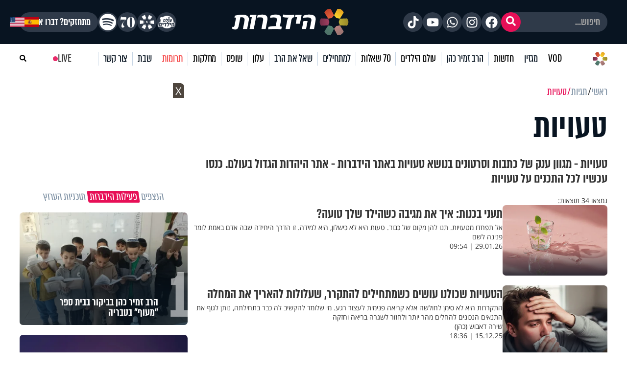

--- FILE ---
content_type: text/html; charset=UTF-8
request_url: https://www.hidabroot.org/tags/18153
body_size: 25941
content:
<!DOCTYPE html><html lang="he" dir="rtl"><head><meta http-equiv="X-UA-Compatible" content="IE=9" /><meta http-equiv="Content-Type" content="text/html; charset=utf-8" /><meta name="twitter:card" content="summary_large_image"><title>הידברות</title><meta name="description" content="אתר היהדות הגדול בעולם, המגיש לכם את מיטב התכנים ברשת בנושאי יהדות, חדשות, אקטואליה, ילדים, ערוץ טלוויזיה אינטרנטי עם שלל תכני וידאו ועוד" /><meta property="og:title" content="הידברות"/><meta name="twitter:title" content="הידברות"><meta property="og:description" content="אתר היהדות הגדול בעולם, המגיש לכם את מיטב התכנים ברשת בנושאי יהדות, חדשות, אקטואליה, ילדים, ערוץ טלוויזיה אינטרנטי עם שלל תכני וידאו ועוד"/><meta name="twitter:description" content="אתר היהדות הגדול בעולם, המגיש לכם את מיטב התכנים ברשת בנושאי יהדות, חדשות, אקטואליה, ילדים, ערוץ טלוויזיה אינטרנטי עם שלל תכני וידאו ועוד"><meta name="keywords" content="יהדות, פרשת השבוע, שאל את הרב, סרטים, שידור חי, חדשות היום, ברכות השחר, ברכת המזון, כניסת שבת, צאת שבת" /><base href="https://www.hidabroot.org/" ></base><link rel="stylesheet" href="https://www.hidabroot.org/themes/HDB/css/widgets.scss.css?ver=9601" type="text/css" /><link rel="canonical" href="https://www.hidabroot.org/tags/18153"><script defer="defer" src="/shorts/js/chunk-vendors.97907cfa.js"></script><script defer="defer" src="/shorts/js/app.2b75bb88.js"></script><link href="/shorts/css/chunk-vendors.bbe6ad7d.css" rel="stylesheet"><link href="/shorts/css/app.65c8f9af.css" rel="stylesheet"><!-- Mobile Tags --><meta name="HandheldFriendly" content="True"><meta name="MobileOptimized" content="320"><meta name="viewport" content="width=device-width, initial-scale=1.0, maximum-scale=1.0, minimum-scale=1.0, user-scalable=no, viewport-fit=cover,interactive-widget=resizes-content"><meta name="apple-mobile-web-app-status-bar-style" content="black" /><meta name="apple-mobile-web-app-capable" content="yes"><link rel="preload" href="/themes/HDB/fonts/almoni-tzar-demibold-aaa.woff2" as="font" type="font/woff2" crossorigin><link rel="preload" href="/themes/HDB/fonts/almoni-tzar-regular-aaa.woff2" as="font" type="font/woff2" crossorigin><meta name="ROBOTS" content="ALL" /><meta name="copyright" content="2003-2022, Wizzo CMS3.0" /><link rel="shortcut icon" href="themes/HDB/images/logo_icon.svg" /><script type="application/ld+json">{"@context":"https:\/\/schema.org","@type":"WebPage","@id":"https:\/\/www.hidabroot.org\/"}</script><!-- TikTok Pixel Code Start --><script>!function (w, d, t){w.TiktokAnalyticsObject=t;var ttq=w[t]=w[t]||[];ttq.methods=["page","track","identify","instances","debug","on","off","once","ready","alias","group","enableCookie","disableCookie","holdConsent","revokeConsent","grantConsent"],ttq.setAndDefer=function(t,e){t[e]=function(){t.push([e].concat(Array.prototype.slice.call(arguments,0)))}};for(var i=0;i<ttq.methods.length;i++)ttq.setAndDefer(ttq,ttq.methods[i]);ttq.instance=function(t){for(
var e=ttq._i[t]||[],n=0;n<ttq.methods.length;n++)ttq.setAndDefer(e,ttq.methods[n]);return e},ttq.load=function(e,n){var r="https://analytics.tiktok.com/i18n/pixel/events.js",o=n&&n.partner;ttq._i=ttq._i||{},ttq._i[e]=[],ttq._i[e]._u=r,ttq._t=ttq._t||{},ttq._t[e]=+new Date,ttq._o=ttq._o||{},ttq._o[e]=n||{};n=document.createElement("script")
;n.type="text/javascript",n.async=!0,n.src=r+"?sdkid="+e+"&lib="+t;e=document.getElementsByTagName("script")[0];e.parentNode.insertBefore(n,e)};
ttq.load('CUL7JGRC77UCJ3CPLDGG');
ttq.page();
}(window, document, 'ttq');</script><!-- TikTok Pixel Code End --><!-- Meta Pixel Code --><script>!function(f,b,e,v,n,t,s)
{if(f.fbq)return;n=f.fbq=function(){n.callMethod?
n.callMethod.apply(n,arguments):n.queue.push(arguments)};
if(!f._fbq)f._fbq=n;n.push=n;n.loaded=!0;n.version='2.0';
n.queue=[];t=b.createElement(e);t.async=!0;
t.src=v;s=b.getElementsByTagName(e)[0];
s.parentNode.insertBefore(t,s)}(window, document,'script',
'https://connect.facebook.net/en_US/fbevents.js');
fbq('init', '1063196472499261');
fbq('track', 'PageView');</script><noscript><img height="1" width="1" style="display:none"
src="https://www.facebook.com/tr?id=1063196472499261&ev=PageView&noscript=1"
/></noscript><!-- End Meta Pixel Code --><!-- Meta Pixel Code --><script>!function(f,b,e,v,n,t,s)
{if(f.fbq)return;n=f.fbq=function(){n.callMethod?
n.callMethod.apply(n,arguments):n.queue.push(arguments)};
if(!f._fbq)f._fbq=n;n.push=n;n.loaded=!0;n.version='2.0';
n.queue=[];t=b.createElement(e);t.async=!0;
t.src=v;s=b.getElementsByTagName(e)[0];
s.parentNode.insertBefore(t,s)}(window, document,'script',
'https://connect.facebook.net/en_US/fbevents.js');
fbq('init', '520369494358398');
fbq('track', 'PageView');</script><noscript><img height="1" width="1" style="display:none"
src="https://www.facebook.com/tr?id=520369494358398&ev=PageView&noscript=1"
/></noscript><!-- End Meta Pixel Code --><!-- Meta Pixel Code --><script>!function(f,b,e,v,n,t,s)
{if(f.fbq)return;n=f.fbq=function(){n.callMethod?
n.callMethod.apply(n,arguments):n.queue.push(arguments)};
if(!f._fbq)f._fbq=n;n.push=n;n.loaded=!0;n.version='2.0';
n.queue=[];t=b.createElement(e);t.async=!0;
t.src=v;s=b.getElementsByTagName(e)[0];
s.parentNode.insertBefore(t,s)}(window, document,'script',
'https://connect.facebook.net/en_US/fbevents.js');
fbq('init', '975556674771044');
fbq('track', 'PageView');</script><noscript><img height="1" width="1" style="display:none"
src="https://www.facebook.com/tr?id=975556674771044&ev=PageView&noscript=1"
/></noscript><!-- End Meta Pixel Code --><!-- Google tag (gtag.js) --><script async src="https://www.googletagmanager.com/gtag/js?id=G-74CVQ984EH"></script><script> window.dataLayer = window.dataLayer || [];
function gtag(){dataLayer.push(arguments);}
gtag('js', new Date());
gtag('config', 'G-74CVQ984EH');</script><meta name="facebook-domain-verification" content="pt5ptlt8ter62vre39o26wxht9sfs4" /></head><body class="rtl "><script type="text/javascript" src="https://www.hidabroot.org/minify/3.js?ver=9601"></script><script type="text/javascript" src="https://www.hidabroot.org/minify/1.js?ver=9601"></script><div id="page" class="tags ">
<style> :root{--gap: 20px;--secTitleSize: 36px;--titleSize: 80px;--radius: 7px;--midFontSize: 25px;--color: #0de6af;--font: "almoni-tzar",Sans-serif}@media (max-width:600px){:root{--gap: 15px;--titleSize: 48px;--secTitleSize: 24px;--midFontSize: 25px}.mbl_no_margins{margin-left:-15px;margin-right:-15px;width:auto}}.right{float:right}.left{float:left}.gap_bottom{margin-bottom:var(--gap)}@font-face{font-family:"Open Sans Hebrew";font-display:swap;font-style:italic;font-weight:400;src:url(//fonts.gstatic.com/ea/opensanshebrew/v3/OpenSansHebrew-Italic.woff2) format("woff2")}@font-face{font-family:"Open Sans Hebrew";font-display:swap;font-style:normal;font-weight:400;src:url(//fonts.gstatic.com/ea/opensanshebrew/v3/OpenSansHebrew-Regular.woff2) format("woff2")}@font-face{font-family:"Open Sans Hebrew";font-display:swap;font-style:italic;font-weight:700;src:url(//fonts.gstatic.com/ea/opensanshebrew/v3/OpenSansHebrew-BoldItalic.woff2) format("woff2")}@font-face{font-family:"Open Sans Hebrew";font-display:swap;font-style:normal;font-weight:700;src:url(//fonts.gstatic.com/ea/opensanshebrew/v3/OpenSansHebrew-Bold.woff2) format("woff2")}@font-face{font-family:"almoni-tzar";font-weight:600;font-display:swap;font-style:normal;src:url("/themes/HDB/fonts/almoni-tzar-demibold-aaa.woff2") format("woff2")}@font-face{font-family:"almoni-tzar";font-weight:400;font-display:swap;font-style:normal;src:url("/themes/HDB/fonts/almoni-tzar-regular-aaa.woff2") format("woff2")}.centered{width:1200px;max-width:100%;margin:0 auto}.centered_mid{width:700px;max-width:100%;margin:0 auto}#page{position:relative}@media (max-width:600px){#page{width:100%;overflow:hidden}}body.rtl #page{direction:rtl;text-align:right}body.ltr #page{direction:ltr;text-align:left}html,body{height:100%;direction:rtl;padding:0px;margin:0px;background:#fff;text-align:right;color:#333;font-size:18px;scroll-behavior:smooth}a{color:#333;text-decoration:none;outline:none}html,body,input,textarea,select{font:14px "Open Sans Hebrew", sans-serif}*{box-sizing:border-box;padding:0px;margin:0px;font-family:"Open Sans Hebrew", sans-serif;-webkit-tap-highlight-color:transparent}body{overflow-y:scroll}body.rtl{direction:rtl;text-align:right}body.ltr{direction:ltr;text-align:left}img{border:none;vertical-align:middle}input[type=text],input[type=password],textarea,select{border:1px solid #acadb2;padding:3px;outline:none;font-size:13px;color:#616161}textarea{resize:none}*{margin:0;padding:0}input[type=text],input[type=password],textarea,select{width:150px}.DateSimple select{width:auto !important}input[type=checkbox]{width:auto !important}a{cursor:pointer}::-webkit-input-placeholder{color:#A1A1A1}:-moz-placeholder{color:#A1A1A1}::-moz-placeholder{color:#A1A1A1}:-ms-input-placeholder{color:#A1A1A1}.gray{filter:url("data:image/svg+xml;utf8,<svg xmlns='http://www.w3.org/2000/svg'><filter id='grayscale'><feColorMatrix type='matrix' values='0.3333 0.3333 0.3333 0 0 0.3333 0.3333 0.3333 0 0 0.3333 0.3333 0.3333 0 0 0 0 0 1 0'/></filter></svg>#grayscale");filter:gray;-webkit-filter:grayscale(100%)}.hr{clear:both;border-bottom:1px solid #CCC;height:1px;background:#E6E6E6;margin:20px 0px}input.error,.ms-parent.error{box-shadow:0px 0px 0px 1px #FF1D21}body.rtl .fr{float:right}body.ltr .fr{float:left}body.rtl .fl{float:left}body.ltr .fl{float:right}article,aside,figcaption,figure,footer,header,hgroup,main,nav,section{display:block}.title{font-size:20px;line-height:60px}.clr{clear:both}ul{margin:0px;list-style-type:none}*::-webkit-scrollbar{width:10px}*::-webkit-scrollbar-track{background:#ddd}*::-webkit-scrollbar-thumb{background:#666}body::-webkit-scrollbar{width:10px}body::-webkit-scrollbar-track{background:#666}body::-webkit-scrollbar-thumb{background:#ddd}a:hover{color:inherit;text-decoration:none}h1,h2,h3,h4,h5{margin:0px}.noselect{-webkit-touch-callout:none;-webkit-user-select:none;-khtml-user-select:none;-moz-user-select:none;-ms-user-select:none;user-select:none}a{cursor:pointer}.frmUL{display:flex;flex-direction:column;gap:var(--gap)}.frmUL li{position:relative}.frmUL li .caption{display:block;pointer-events:none;position:absolute;top:1px;bottom:1px;right:1px;border-radius:var(--radius);display:flex;align-items:center;padding-right:15px;background:#eee;width:80px;border-top-left-radius:0px;border-bottom-left-radius:0px;font-weight:bold;font-family:"almoni-tzar", Sans-serif;font-size:18px;line-height:1}.frmUL li .field input[type=text],.frmUL li .field input[type=password],.frmUL li .field input[type=email],.frmUL li .field input[type=number],.frmUL li .field textarea,.frmUL li .field select,.frmUL li .field .inpRadio{width:100%;border-radius:var(--radius);padding:0 15px;padding-right:156px;border:1px solid #acadb2}.frmUL li .field input[type=text]:focus,.frmUL li .field input[type=password]:focus,.frmUL li .field input[type=email]:focus,.frmUL li .field input[type=number]:focus,.frmUL li .field textarea:focus,.frmUL li .field select:focus,.frmUL li .field .inpRadio:focus{border-color:#000}.frmUL li .field input{height:40px}.frmUL li .field textarea{height:60px;padding-top:15px}.frmUL li .field select{height:40px;padding-right:0px;width:calc(100% - 90px)}.frmUL.wide .caption,.wide .frmUL .caption{width:25%}.frmUL.wide .field input,.frmUL.wide .field textarea,.frmUL.wide .field select,.wide .frmUL .field input,.wide .frmUL .field textarea,.wide .frmUL .field select{padding-right:calc(25% + var(--gap))}.frmUL.wide .field select,.wide .frmUL .field select{width:100%}.frmUL .inpRadio{padding-right:90px;display:block}.frmUL .inpRadio label{display:flex;gap:10px;align-items:center}.frm_lines .frmUL li .caption{position:static;padding-right:0px;background:none;width:auto}.bannerCls{margin-bottom:var(--gap)}.bannerCls:empty{display:none}.bannerCls.slide{transition:all 0.8s ease-in-out;max-height:0px;overflow:hidden;margin-bottom:0px}.bannerCls.slide.loaded{max-height:2000px;margin-bottom:var(--gap)}.bannerCls .close{position:absolute;left:0px;top:0px;background:#eee;width:20px;height:20px;display:flex;align-items:center;justify-content:center}.bannerCls .close svg{width:60%}.bannerCls .bnr_toggle_mute{position:absolute;right:5px;top:5px;z-index:9999;border:none;background-color:transparent}@media (max-width:600px){.bannerCls .bnr_toggle_mute{background-color:#fff;padding:5px;border-radius:100%}}.bannerCls .bnr_toggle_mute.unmuted .fa-volume-up{display:none}.bannerCls .bnr_toggle_mute:not(.unmuted) .fa-volume-mute{display:none}.bannerCls .close_desktop{position:absolute;top:0;left:0;transform:translateY(-115%);cursor:pointer;font-weight:bold;font-size:1.2rem}.bannerCls a{display:inline-block;width:100%;height:100%}.bannerCls a iframe{pointer-events:none}@media (min-width:600px){.bannerCls img,.bannerCls video{border-radius:var(--radius)}}.article_pic{position:relative;overflow:hidden;display:block}.article_pic span{background-size:cover;display:block;padding-bottom:67%;transition:all 0.4s ease 0s !important}.article_pic:not(.no_shadow)::after{content:"";display:block;background-image:linear-gradient(rgba(8, 20, 33, 0) 60%, rgba(8, 20, 33, 0.76) 100%);position:absolute;left:0px;bottom:0px;top:0px;right:0px;-moz-transition:all 0.4s ease 0s;-o-transition:all 0.4s ease 0s;-webkit-transition:all 0.4s ease 0s;transition:all 0.4s ease 0s}.article_pic.square span{height:100%;padding-bottom:0}.article_pic .play,.article_pic.play::before{content:"";display:block;width:26px;height:26px;background-color:#fff;-webkit-mask-image:url(/themes/HDB/images/play.svg);mask-image:url(/themes/HDB/images/play.svg);mask-size:contain;-webkit-mask-size:contain;position:absolute;left:8px;bottom:8px;z-index:2}.label_tabs.pink a{color:#e70f57}.label_tabs{display:flex;flex-wrap:wrap;gap:10px;height:auto;align-items:center}@media (max-width:600px){.label_tabs{justify-content:center}}.label_tabs.center{justify-content:center}.label_tabs a{transform:skew(8deg);font-family:"Almoni Tzar", Sans-serif;font-size:24px;font-weight:400;color:#8395a7;font-family:var(--font);line-height:24px;display:inline-block;padding:0 4px;border-radius:3px;-moz-transition:all 0.3s ease 0s;-o-transition:all 0.3s ease 0s;-webkit-transition:all 0.3s ease 0s;transition:all 0.3s ease 0s}.label_tabs a:hover,.label_tabs a.active{background:#e70f57 !important;color:#fff !important}.label_tabs.gray_bg a{background:#8395a7;color:#fff}.article_block{margin-bottom:var(--gap);width:100%;display:block;position:relative;overflow:hidden}.article_block .content{position:absolute;bottom:0px;left:0px;right:0px;bottom:0px;color:#fff;padding:15px;-moz-transition:all 0.4s ease 0s;-o-transition:all 0.4s ease 0s;-webkit-transition:all 0.4s ease 0s;transition:all 0.4s ease 0s;padding-left:40px}@media (min-width:600px){.article_block .content{pointer-events:none}}.article_block .content h3{color:#fff;font-family:var(--font);font-size:36px;font-weight:bold;line-height:0.9;display:block}@media (max-width:600px){.article_block .content h3{font-size:23px;font-weight:600;display:-webkit-box;-webkit-line-clamp:3;-webkit-box-orient:vertical;overflow:hidden}}.article_block:hover .article_pic::after{box-shadow:inset 0px -20px 150px 0px rgba(0, 0, 0, 0.5)}.article_block:not(.no_text_transition):hover .content{transform:scale(0.96) translateY(-10px)}.article_block.mid h3{font-size:var(--midFontSize)}@media (max-width:600px){.mbl_section{padding:0 10px}.mbl_section .head{margin:0 -10px;position:relative}.mbl_section .more_sec_btn{position:absolute;left:13px;top:13px;font-size:18px;border-width:1px;transform:skew(8deg);font-family:var(--font);font-weight:bold;line-height:0.9em;letter-spacing:0.5px;color:#fff;border-style:solid;border-radius:2px;padding:4px 5px 4px 5px}.mbl_section:not(.mbl_section_no_main) article:first-child,.mbl_section .mbl_big_article{margin:0 -10px;width:auto !important;margin-bottom:var(--gap);display:flex;position:relative;overflow:hidden;flex-direction:column;border-bottom:1px solid #C8D6E5}.mbl_section:not(.mbl_section_no_main) article:first-child .content,.mbl_section .mbl_big_article .content{position:static;color:#333;padding:10px}.mbl_section:not(.mbl_section_no_main) article:first-child .content h3,.mbl_section .mbl_big_article .content h3{color:#333;font-family:var(--font);font-size:36px;font-weight:bold;line-height:0.9;display:block;font-weight:600}.mbl_section:not(.mbl_section_no_main) article:first-child:hover .article_pic::after,.mbl_section .mbl_big_article:hover .article_pic::after{box-shadow:inset 0px -20px 150px 0px rgba(0, 0, 0, 0.5)}.mbl_section:not(.mbl_section_no_main) article:first-child:not(.no_text_transition):hover .content,.mbl_section .mbl_big_article:not(.no_text_transition):hover .content{transform:scale(0.96) translateY(-10px)}.mbl_section article:not(:first-child):not(.mbl_big_article),.mbl_section.mbl_section_no_main article{display:flex;align-items:center;gap:var(--gap);margin-bottom:10px;border-bottom:1px solid #C8D6E5;padding-bottom:10px}.mbl_section article:not(:first-child):not(.mbl_big_article) .article_pic,.mbl_section.mbl_section_no_main article .article_pic{order:2}.mbl_section article:not(:first-child):not(.mbl_big_article) .content,.mbl_section.mbl_section_no_main article .content{flex-basis:70%;position:static;order:1;padding:0px}.mbl_section article:not(:first-child):not(.mbl_big_article) .content h3,.mbl_section.mbl_section_no_main article .content h3{color:#333;line-height:1}.mbl_section article:not(:first-child):not(.mbl_big_article) .tag_lbl.mbl_clear,.mbl_section.mbl_section_no_main article .tag_lbl.mbl_clear{background:none;color:#8395A7;padding:0px}.mbl_section article:not(:first-child):not(.mbl_big_article):last-child,.mbl_section.mbl_section_no_main article:last-child{border-bottom:none;padding-bottom:0px}}@media (max-width:600px) and (min-width:600px){.mbl_section article:not(:first-child):not(.mbl_big_article) .article_pic,.mbl_section.mbl_section_no_main article .article_pic{flex-basis:30%}}@media (max-width:600px) and (max-width:600px){.mbl_section article:not(:first-child):not(.mbl_big_article) .article_pic,.mbl_section.mbl_section_no_main article .article_pic{flex-basis:40%}}.tag_lbl{display:inline-block;border-radius:3px;background:rgba(8, 20, 33, 0.5);padding:2px 5px;font-size:14px;color:#fff;font-weight:500}.widget_title{display:flex;flex-wrap:wrap;justify-content:space-between;margin-bottom:10px;align-items:center}.widget_title .title{font-size:35px;line-height:1;font-family:var(--font)}.widget_title .svg_icon{height:35px;width:35px;display:inline-block;vertical-align:middle;margin-left:5px}#hdb_shorts_section .sociLine{display:none}#feed_page #hdb_shorts_section .sociLine{display:initial}.terms-wrapper{display:flex;align-items:center;justify-content:center;gap:5px}.terms-wrapper input{padding-left:10px}.terms-wrapper .terms-label{font-size:18px !important;font-family:var(--font) !important}.terms-wrapper .terms-label>*{font-size:18px !important;font-family:var(--font) !important}
#page.vod .hide_in_vod{display:none !important}#page:not(.vod) .show_in_vod{display:none !important}@media (min-width:600px){.show_in_mobile{display:none !important}#content{padding-top:var(--gap)}}@media (max-width:600px){.show_in_desktop{display:none !important}.hide_in_mobile{display:none !important}.mbl_margins{margin-left:var(--gap);margin-right:var(--gap)}}.ico_cir{display:block;width:40px;height:40px;border-radius:100%;background:#2f3a49;display:flex;align-items:center;justify-content:center;-moz-transition:all 0.3s ease 0s;-o-transition:all 0.3s ease 0s;-webkit-transition:all 0.3s ease 0s;transition:all 0.3s ease 0s}.ico_cir:not(:hover){background:#2f3a49 !important}.ico_cir i,.ico_cir svg{width:25px;height:25px}.ico_cir i,.ico_cir i *,.ico_cir svg,.ico_cir svg *{color:#fff;font-size:20px;fill:#fff}.ico_cir2{display:block;width:40px;height:40px;border-radius:100%;display:flex;align-items:center;justify-content:center;-moz-transition:all 0.3s ease 0s;-o-transition:all 0.3s ease 0s;-webkit-transition:all 0.3s ease 0s;transition:all 0.3s ease 0s}.ico_cir2 i,.ico_cir2 svg,.ico_cir2 img{width:25px;height:25px}.ico_cir3{display:block;border-radius:100%;display:flex;align-items:center;justify-content:center;-moz-transition:all 0.3s ease 0s;-o-transition:all 0.3s ease 0s;-webkit-transition:all 0.3s ease 0s;transition:all 0.3s ease 0s}.ico_cir3 i,.ico_cir3 svg,.ico_cir3 img{width:30px;height:30px}.ico_cir3 i,.ico_cir3 i *,.ico_cir3 svg,.ico_cir3 svg *,.ico_cir3 img,.ico_cir3 img *{color:#fff;font-size:20px;fill:#fff}@media (min-width:600px){header{position:relative;z-index:99}header #top_header{background:#081421}header #top_header .centered{display:flex;justify-content:space-between;align-items:center;min-height:90px}header #top_header #logo{display:block;background:url(/themes/HDB/images/logo.svg) center center no-repeat;background-size:contain;width:256px;height:72px;position:relative}header #top_header .right_side{display:flex;gap:6px}header #top_header .left_side{display:flex;gap:5px;align-items:center}header #top_header .left_side .ico{width:40px;height:40px;background:#2f3a49;border-radius:100%;display:flex;align-items:center;justify-content:center}header #top_header .left_side .ico img{width:84%;height:84%;object-fit:contain}header #top_header .left_side .btn{display:inline-block;padding:0 15px;height:40px;border-radius:40px;background:#2f3a49;color:#fff;border:none;line-height:40px;font-size:22px;font-family:var(--font);font-weight:bold}header #top_header .left_side .flags{position:absolute;left:20px;display:flex;gap:5px;align-items:center}header #top_header .left_side .flags .spanish_flag{background-image:url(/themes/HDB/images/Flag-Spain.jpg);background-position:center;background-repeat:no-repeat;background-size:contain;height:20px;width:30px}header #top_header .left_side .flags .usa_flag{background-image:url(/themes/HDB/images/usa-flag.png);background-position:center;background-repeat:no-repeat;background-size:cover;height:20px;width:30px}header #top_header #search{height:40px;position:relative}header #top_header #search input{height:100%;background:#2f3a49;color:rgba(255, 255, 255, 0.53);border-radius:40px;border:none;padding-right:15px;font-family:var(--font);font-weight:bold;font-size:22px;outline:none}header #top_header #search button{background:#e70f57;border-radius:100%;width:40px;height:40px;border:none;position:absolute;left:0px;top:0px;color:#fff}header #top_header #search button svg,header #top_header #search button i{width:20px;height:20px}header #top_header #search button svg,header #top_header #search button svg *,header #top_header #search button i,header #top_header #search button i *{color:#fff;font-size:20px;fill:#fff}header #top_header #search button:hover{background:#fff;color:#e70f57}header #top_header #search button:hover svg,header #top_header #search button:hover svg *,header #top_header #search button:hover i,header #top_header #search button:hover i *{color:#e70f57;fill:#e70f57}#header_menu{background:#fff;position:-webkit-sticky;position:sticky;top:0px;z-index:999}#header_menu .centered{display:flex;justify-content:space-between;align-items:center;min-height:60px}#header_menu #logo_icon{display:block;background:url(/themes/HDB/images/logo_icon.svg) center center no-repeat;background-size:contain;width:30px;height:30px}#header_menu ul.menu_ul{display:flex;align-items:center}#header_menu ul.menu_ul>li{position:relative}#header_menu ul.menu_ul>li>a{display:block;font-family:var(--font);font-size:24px;line-height:1.18em;letter-spacing:-0.2px;color:#081421;border-style:solid;border-width:0px 0px 0px 1px;border-color:#c8d6e5;padding:0px 10px;transition:all 0.3s ease}#header_menu ul.menu_ul>li>ul{display:flex;flex-direction:column;visibility:hidden;opacity:0;box-shadow:0px 5px 5px rgba(0, 0, 0, 0.2);gap:15px;justify-content:center;position:absolute;right:0px;top:60px;background:#fff;border-top:1px solid #eee;padding:10px;transition:all 0.3s ease;transform:translateY(10px)}#header_menu ul.menu_ul>li>ul>li>a{white-space:nowrap;display:block;font-family:var(--font);font-size:20px;line-height:1;letter-spacing:-0.2px;color:rgba(0, 0, 0, 0.7);order-style:solid;transition:all 0.3s ease}#header_menu ul.menu_ul>li>ul>li>a:hover{color:#e70f57}#header_menu ul.menu_ul>li:hover>a{color:#fff;background-color:#e70f57;line-height:60px}#header_menu ul.menu_ul>li:hover>ul{visibility:visible;opacity:1;transform:translateY(0px)}}@media (min-width:600px) and (max-width:1310px){header #top_header .left_side .flags .spanish_flag{position:initial}}@media (min-width:600px) and (max-width:1310px){header #top_header .left_side .flags .usa_flag{position:initial}}#header_menu .menu_ul li[data-id="895"]{display:flex;align-items:center}#header_menu .menu_ul li[data-id="895"]>a{padding-right:28px}.live{display:flex;justify-content:center;align-items:center;gap:5px;font-family:var(--font);line-height:1.18em;letter-spacing:-0.2px}@media (min-width:600px){.live{font-size:24px}}@media (max-width:600px){.live{font-size:18px;display:flex;align-items:center;justify-content:center}@keyframes blinker{50%{box-shadow:0 0 2px 2px transparent}}.live .btn_search_live_con{display:flex;gap:var(--gap)}.live .btn_search_live_con .live_con p{font-size:18px;line-height:16px;padding:2px 6px;border-radius:0;text-transform:uppercase;box-shadow:0 0 2px 2px #FF1D52;animation:blinker 1.8s linear infinite}}@media (max-width:600px){#page{padding-top:50px}#header_desktop{display:none}header{height:50px;-moz-transition:all 0.3s ease 0s;-o-transition:all 0.3s ease 0s;-webkit-transition:all 0.3s ease 0s;transition:all 0.3s ease 0s;position:fixed;top:0px;left:0px;right:0px;z-index:999;background:#000}.fix header{box-shadow:rgba(0, 0, 0, 0.1) 0px 20px 40px 0px}header #header_mobile{display:flex;align-items:center;justify-content:center;height:100%;box-shadow:0 4px 45px 0 rgba(46, 104, 208, 0.1)}@keyframes blinker{50%{box-shadow:0 0 2px 2px transparent}}header #header_mobile .btn_search_live_con{position:absolute;left:15px;display:flex;gap:var(--gap)}header #header_mobile .btn_search_live_con .btn_search{font-size:17px;color:#fff}header #header_mobile .btn_search_live_con .live_con p{color:#fff;font-size:18px;line-height:16px;padding:2px 6px;border-radius:0;text-transform:uppercase;box-shadow:0 0 2px 2px #FF1D52;animation:blinker 1.8s linear infinite;font-family:var(--font)}header #header_mobile .logo{background:url("/themes/HDB/images/logo.svg") center center no-repeat;background-size:contain;height:90%;width:160px;position:absolute;left:0;right:0;margin:0 auto}header #header_mobile #menu_bar{position:absolute;right:15px}.cat_link{display:block;background:none;font-size:15px;text-align:center;margin-bottom:10px;padding-top:0px}#menu_btn{display:block;width:50px;height:50px;position:fixed;right:0px;top:0px;display:flex;z-index:999999;justify-content:center;align-content:center;flex-wrap:wrap;padding-top:12px}#nav-icon3{width:26px;height:30px;position:relative;-webkit-transform:rotate(0deg);-moz-transform:rotate(0deg);-o-transform:rotate(0deg);transform:rotate(0deg);-webkit-transition:0.5s ease-in-out;-moz-transition:0.5s ease-in-out;-o-transition:0.5s ease-in-out;transition:0.5s ease-in-out;cursor:pointer}#nav-icon3 span{display:block;position:absolute;height:3px;width:100%;background:#fff;border-radius:9px;opacity:1;left:0;-webkit-transform:rotate(0deg);-moz-transform:rotate(0deg);-o-transform:rotate(0deg);transform:rotate(0deg);-webkit-transition:0.25s ease-in-out;-moz-transition:0.25s ease-in-out;-o-transition:0.25s ease-in-out;transition:0.25s ease-in-out}#nav-icon3 span:nth-child(1){top:0px}#nav-icon3 span:nth-child(2),#nav-icon3 span:nth-child(3){top:6px}#nav-icon3 span:nth-child(4){top:12px}.menu_opened #nav-icon3 span{background:#000}.menu_opened #nav-icon3 span:nth-child(1){top:18px;width:0%;left:50%}.menu_opened #nav-icon3 span:nth-child(2){-webkit-transform:rotate(45deg);-moz-transform:rotate(45deg);-o-transform:rotate(45deg);transform:rotate(45deg)}.menu_opened #nav-icon3 span:nth-child(3){-webkit-transform:rotate(-45deg);-moz-transform:rotate(-45deg);-o-transform:rotate(-45deg);transform:rotate(-45deg)}.menu_opened #nav-icon3 span:nth-child(4){top:18px;width:0%;left:50%}#mobile_menu{padding-top:35px;transition:right 0.3s ease 0s;position:fixed;height:100vh;right:-100vw;top:0px;bottom:0px;background:#fff;overflow:hidden;overflow-y:scroll;z-index:99999;width:75%;display:block}#mobile_menu .menu_header{display:flex;justify-content:space-between;align-items:center;margin-bottom:25px;padding:0 15px}#mobile_menu .menu_header .usa_flag{background-image:url(/themes/HDB/images/usa-flag.png);background-position:center;background-repeat:no-repeat;background-size:cover;height:20px;width:30px}#mobile_menu .menu_header #logo{display:block;height:50px;width:50px;background:center center no-repeat;background-size:contain;background-image:url(/themes/HDB/images/logo_icon.svg)}#mobile_menu ul.menu{width:80%;margin:0 auto}#mobile_menu ul.menu li{font-size:18px;border-bottom:1px solid #d3d7db;padding:12px 0 !important}#mobile_menu .sharing_list{text-align:center;margin-bottom:5px;display:flex;gap:5px;margin:0 auto;width:80%;justify-content:space-between}#mobile_menu .sharing_list li a{background-repeat:no-repeat;background-size:cover;height:25px;width:25px;display:inline-block}#mobile_menu .sharing_list li#android_white a{background-image:url(/themes/HDB/images/mobile_menu/icon_android_color.svg)}#mobile_menu .sharing_list li#itunes_white a{background-image:url(/themes/HDB/images/mobile_menu/icon_apple_black.svg)}#mobile_menu .sharing_list li svg{font-size:12px}.menu_opened #mobile_menu{right:0vw;box-shadow:0 0 5px}#content,header{transition:opacity 0.3s ease 0s}.menu_opened header{opacity:1}.menu_opened #content::after{z-index:9;position:fixed;inset:0;background:rgba(0, 0, 0, 0.2);content:""}}
</style><header><div id="header_mobile" class="show_in_mobile"><a class="logo" href="/"></a><div class="btn_search_live_con" style="justify-content:center;align-items: center;gap: 15px;"><div style="display: flex;justify-content:center;align-items:center;gap:15px"><a class="ico_cir3" class="" target="_blank" href="https://www.tiktok.com/@hidabroot.org"><i class="fab fa-tiktok"></i></a><a class="ico_cir3" target="_blank" href="https://www.instagram.com/hidabroottv/"><i class="fab fa-instagram"></i></a></div><a class="btn_search" onClick="open_search_win()" ><svg style="width: 1em; height: 1em; " xmlns="http://www.w3.org/2000/svg" viewBox="0 0 512 512"><path style="fill:#fff;" d="M505 442.7L405.3 343c-4.5-4.5-10.6-7-17-7H372c27.6-35.3 44-79.7 44-128C416 93.1 322.9 0 208 0S0 93.1 0 208s93.1 208 208 208c48.3 0 92.7-16.4 128-44v16.3c0 6.4 2.5 12.5 7 17l99.7 99.7c9.4 9.4 24.6 9.4 33.9 0l28.3-28.3c9.4-9.4 9.4-24.6 .1-34zM208 336c-70.7 0-128-57.2-128-128 0-70.7 57.2-128 128-128 70.7 0 128 57.2 128 128 0 70.7-57.2 128-128 128z"/></svg></a></div></div><div id="header_desktop" class="hide_in_vod"><div id="top_header"><div class="centered"><div class="right_side"><form><div id="search"><input placeholder="חיפוש..." type="search" value="" onFocus="open_search_win()"><button type="submit" title="חיפוש" aria-label="חיפוש"><svg xmlns="http://www.w3.org/2000/svg" viewBox="0 0 512 512"><path d="M505 442.7L405.3 343c-4.5-4.5-10.6-7-17-7H372c27.6-35.3 44-79.7 44-128C416 93.1 322.9 0 208 0S0 93.1 0 208s93.1 208 208 208c48.3 0 92.7-16.4 128-44v16.3c0 6.4 2.5 12.5 7 17l99.7 99.7c9.4 9.4 24.6 9.4 33.9 0l28.3-28.3c9.4-9.4 9.4-24.6.1-34zM208 336c-70.7 0-128-57.2-128-128 0-70.7 57.2-128 128-128 70.7 0 128 57.2 128 128 0 70.7-57.2 128-128 128z"/></svg></button></div></form><a class="ico_cir bg_facebook" target="_blank" href="http://www.facebook.com/Hidabroot"><svg xmlns="http://www.w3.org/2000/svg" viewBox="0 0 512 512"><path d="M504 256C504 119 393 8 256 8S8 119 8 256c0 123.78 90.69 226.38 209.25 245V327.69h-63V256h63v-54.64c0-62.15 37-96.48 93.67-96.48 27.14 0 55.52 4.84 55.52 4.84v61h-31.28c-30.8 0-40.41 19.12-40.41 38.73V256h68.78l-11 71.69h-57.78V501C413.31 482.38 504 379.78 504 256z"/></svg></a><a class="ico_cir bg_instagram" target="_blank" href="https://www.instagram.com/hidabroottv/"><svg xmlns="http://www.w3.org/2000/svg" viewBox="0 0 448 512"><path d="M224.1 141c-63.6 0-114.9 51.3-114.9 114.9s51.3 114.9 114.9 114.9S339 319.5 339 255.9 287.7 141 224.1 141zm0 189.6c-41.1 0-74.7-33.5-74.7-74.7s33.5-74.7 74.7-74.7 74.7 33.5 74.7 74.7-33.6 74.7-74.7 74.7zm146.4-194.3c0 14.9-12 26.8-26.8 26.8-14.9 0-26.8-12-26.8-26.8s12-26.8 26.8-26.8 26.8 12 26.8 26.8zm76.1 27.2c-1.7-35.9-9.9-67.7-36.2-93.9-26.2-26.2-58-34.4-93.9-36.2-37-2.1-147.9-2.1-184.9 0-35.8 1.7-67.6 9.9-93.9 36.1s-34.4 58-36.2 93.9c-2.1 37-2.1 147.9 0 184.9 1.7 35.9 9.9 67.7 36.2 93.9s58 34.4 93.9 36.2c37 2.1 147.9 2.1 184.9 0 35.9-1.7 67.7-9.9 93.9-36.2 26.2-26.2 34.4-58 36.2-93.9 2.1-37 2.1-147.8 0-184.8zM398.8 388c-7.8 19.6-22.9 34.7-42.6 42.6-29.5 11.7-99.5 9-132.1 9s-102.7 2.6-132.1-9c-19.6-7.8-34.7-22.9-42.6-42.6-11.7-29.5-9-99.5-9-132.1s-2.6-102.7 9-132.1c7.8-19.6 22.9-34.7 42.6-42.6 29.5-11.7 99.5-9 132.1-9s102.7-2.6 132.1 9c19.6 7.8 34.7 22.9 42.6 42.6 11.7 29.5 9 99.5 9 132.1s2.7 102.7-9 132.1z"/></svg></a><a class="ico_cir bg_whatsapp" target="_blank" href=" https://www.whatsapp.com/channel/0029VabbBCQ96H4UyEXQNq1u"><svg xmlns="http://www.w3.org/2000/svg" viewBox="0 0 448 512"><path d="M380.9 97.1C339 55.1 283.2 32 223.9 32c-122.4 0-222 99.6-222 222 0 39.1 10.2 77.3 29.6 111L0 480l117.7-30.9c32.4 17.7 68.9 27 106.1 27h.1c122.3 0 224.1-99.6 224.1-222 0-59.3-25.2-115-67.1-157zm-157 341.6c-33.2 0-65.7-8.9-94-25.7l-6.7-4-69.8 18.3L72 359.2l-4.4-7c-18.5-29.4-28.2-63.3-28.2-98.2 0-101.7 82.8-184.5 184.6-184.5 49.3 0 95.6 19.2 130.4 54.1 34.8 34.9 56.2 81.2 56.1 130.5 0 101.8-84.9 184.6-186.6 184.6zm101.2-138.2c-5.5-2.8-32.8-16.2-37.9-18-5.1-1.9-8.8-2.8-12.5 2.8-3.7 5.6-14.3 18-17.6 21.8-3.2 3.7-6.5 4.2-12 1.4-32.6-16.3-54-29.1-75.5-66-5.7-9.8 5.7-9.1 16.3-30.3 1.8-3.7.9-6.9-.5-9.7-1.4-2.8-12.5-30.1-17.1-41.2-4.5-10.8-9.1-9.3-12.5-9.5-3.2-.2-6.9-.2-10.6-.2-3.7 0-9.7 1.4-14.8 6.9-5.1 5.6-19.4 19-19.4 46.3 0 27.3 19.9 53.7 22.6 57.4 2.8 3.7 39.1 59.7 94.8 83.8 35.2 15.2 49 16.5 66.6 13.9 10.7-1.6 32.8-13.4 37.4-26.4 4.6-13 4.6-24.1 3.2-26.4-1.3-2.5-5-3.9-10.5-6.6z"/></svg></a><a class="ico_cir bg_youtube" target="_blank" href="https://www.youtube.com/@TVhidabroot"><svg xmlns="http://www.w3.org/2000/svg" viewBox="0 0 576 512"><path d="M549.655 124.083c-6.281-23.65-24.787-42.276-48.284-48.597C458.781 64 288 64 288 64S117.22 64 74.629 75.486c-23.497 6.322-42.003 24.947-48.284 48.597-11.412 42.867-11.412 132.305-11.412 132.305s0 89.438 11.412 132.305c6.281 23.65 24.787 41.5 48.284 47.821C117.22 448 288 448 288 448s170.78 0 213.371-11.486c23.497-6.321 42.003-24.171 48.284-47.821 11.412-42.867 11.412-132.305 11.412-132.305s0-89.438-11.412-132.305zm-317.51 213.508V175.185l142.739 81.205-142.739 81.201z"/></svg></a><!-- tiktok --><a class="ico_cir bg_tiktok" target="_blank" href="https://www.tiktok.com/@hidabroot.org"><svg xmlns="http://www.w3.org/2000/svg" viewBox="0 0 448 512"><path d="M448 209.9a210.1 210.1 0 0 1 -122.8-39.3V349.4A162.6 162.6 0 1 1 185 188.3V278.2a74.6 74.6 0 1 0 52.2 71.2V0l88 0a121.2 121.2 0 0 0 1.9 22.2h0A122.2 122.2 0 0 0 381 102.4a121.4 121.4 0 0 0 67 20.1z"/></svg></a></div><div><a id="logo" href="/" title="הידברות"></a></div><div class="left_side"><a class="ico" href="https://kids.hidabroot.org/" target="_blank" title="עולם הילדים"><img src="https://storage.hidabroot.org/Graphics/buttons/299430.png" alt="עולם הילדים"></a><a class="ico" href="https://www.shops.hidabroot.org/" target="_blank" title="שופס"><img src="https://storage.hidabroot.org/Graphics/buttons/299057.png" alt="שופס"></a><a class="ico" href="https://70q.co.il" target="_blank" title="70 שאלות"><img src="https://storage.hidabroot.org/Graphics/buttons/299060.png" alt="70 שאלות"></a><a class="ico" href="https://open.spotify.com/show/2peTNJAAxnkSoGgOip8Oki" target="_blank" title="ספוטיפיי"><img src="https://storage.hidabroot.org/media/buttons/334860.png" alt="ספוטיפיי"></a><a class="btn" href="https://landing.hidabroot.org/yesh-im-mi-lidber_30519/" target="_blank">מתחזקים? דברו איתנו</a><div class="flags"><a href="https://tutorah.tv" target="_blank" class="spanish_flag"></a><a href="https://www.hidabroot.com/" target="_blank" class="usa_flag"></a></div></div></div></div></div><div id="vod_header" class="show_in_vod hide_in_mobile"><a id="logo_icon" href="/"></a><div><ul><li><a href="https://www.hidabroot.org/vod" target="_blank" >VOD</a></li><li><a href="https://www.hidabroot.org/magazine/section/56936" >מגזין</a></li><li><a href="חדשות-היום" >חדשות</a></li><li><a href="https://www.hidabroot.org/vod/lecturer/10" >הרב זמיר כהן</a></li><li><a href="https://kids.hidabroot.org/" target="_blank" >עולם הילדים</a></li><li><a href="https://70q.co.il/" target="_blank" >70 שאלות</a></li><li><a href="https://www.hidabroot.org/vod/category/54048" target="_blank" >למתחילים</a></li><li><a href="https://www.hidabroot.org/faq" >שאל את הרב</a></li><li><a href="עלון-הידברות" >עלון</a></li><li><a href="https://shops.hidabroot.org/" target="_blank" >שופס</a></li><li><a href="https://hidabroot.vp4.me/makshivim" target="_blank" >מחלקות</a></li><li><a href="https://donate.hidabroot.org" target="_blank" >תרומות</a></li><li><a href="https://www.hidabroot.org/shabbat" >שבת</a></li><li><a href="contact" >צור קשר</a></li></ul></div><div style="display: flex; gap:10px; align-items: center;"><a class="btn" href="/subtitled_videos">סרטים עם כתוביות</a><a class="" onClick="open_search_win()"><i style="color: #fff;" class="fas fa-search"></i></a></div></div></header><div id="header_menu" class="show_in_desktop hide_in_vod"><div class="centered"><a id="logo_icon" href="/"></a><div><ul class="menu_ul" id="menu_ul_wrapper"><li data-id="746"><a href="https://www.hidabroot.org/vod" target="_blank" style="color:#000;">VOD</a><ul><li><a href="vod" style="color:#000;">ערוץ הידברות VOD - ראשי</a></li><li><a href="https://www.hidabroot.org/magazine/category/17" style="color:#000;">שיעורי הרב זמיר כהן בת"א</a></li><li><a href="https://www.hidabroot.org/vod?lecturer=&categories%5B%5D=45000&program=" style="color:#000;">הלכות</a></li><li><a href="https://www.hidabroot.org/magazine/category/56692" style="color:#000;">קצרים</a></li><li><a href="https://www.hidabroot.org/vod?lecturer=&categories%5B%5D=45011&program=" style="color:#000;">שבת</a></li><li><a href="https://www.hidabroot.org/%D7%94%D7%93%D7%A3-%D7%94%D7%99%D7%95%D7%9E%D7%99" style="color:#000;">הדף היומי</a></li><li><a href="https://www.hidabroot.org/vod?lecturer=&categories%5B%5D=5472&program=" style="color:#000;">אמונה וביטחון</a></li><li><a href="https://www.hidabroot.org/vod?lecturer=&program=&categories[]=5567" style="color:#000;">בין אדם לחברו</a></li><li><a href="https://www.hidabroot.org/vod?lecturer=&categories%5B%5D=54048&program=" style="color:#000;">הרצאות למתחילים</a></li><li><a href="https://www.hidabroot.org/vod?lecturer=&categories%5B%5D=5464&program=" style="color:#000;">תורה ומדע</a></li><li><a href="https://www.hidabroot.org/vod?lecturer=&categories%5B%5D=5520&program=" style="color:#000;">לימוד תנ"ך</a></li><li><a href="https://www.hidabroot.org/vod?lecturer=&categories%5B%5D=5535&program=" style="color:#000;">לימוד גמרא</a></li><li><a href="https://www.hidabroot.org/vod?lecturer=&categories%5B%5D=5562&program=" style="color:#000;">טעמי המצוות</a></li><li><a href="https://www.hidabroot.org/vod?lecturer=&categories%5B%5D=5505&program=" style="color:#000;">קבלה ורוחניות</a></li></ul></li><li data-id="1"><a href="https://www.hidabroot.org/magazine/section/56936" >מגזין</a><ul><li><a href="https://www.hidabroot.org/magazine/archive" >חדש באתר</a></li><li><a href="יהדות" >יהדות</a></li><li><a href="חדשות-היום" >חדשות היום</a></li><li><a href="magazine/section/3752" >דעות וטורים</a></li><li><a href="https://www.hidabroot.org/magazine/category/12" >מגזין</a></li><li><a href="https://www.hidabroot.org/magazine/category/56898" >וידיאו מגזין</a></li><li><a href="נשים" >נשים</a></li><li><a href="רוחניות" >רוחניות</a></li><li><a href="בריאות-ונפש" >בריאות ונפש</a></li><li><a href="לומדים-תורה" >לומדים תורה</a></li><li><a href="תורה-ומדע" >תורה ומדע</a></li><li><a href="משפחה" >משפחה</a></li><li><a href="תרבות" >תרבות</a></li><li><a href="magazine/section/47842" >רץ ברשת</a></li><li><a href="סידור-תפילה" >סידור</a></li><li><a href="https://www.hidabroot.org/%D7%A4%D7%A8%D7%A9%D7%AA-%D7%94%D7%A9%D7%91%D7%95%D7%A2" >פרשת השבוע</a></li><li><a href="https://www.hidabroot.org/shabbat" >כניסת שבת</a></li></ul></li><li data-id="829"><a href="חדשות-היום" style="color:#000;">חדשות</a></li><li data-id="26"><a href="https://www.hidabroot.org/vod/lecturer/10" >הרב זמיר כהן</a></li><li data-id="3"><a href="https://kids.hidabroot.org/" target="_blank" style="color:#000;">עולם הילדים</a><ul><li><a href="https://kids.hidabroot.org/movies" style="color:#000;">סרטים לצפייה ישירה</a></li><li><a href="https://kids.hidabroot.org/games" style="color:#000;">משחקים לילדים</a></li><li><a href="https://kids.hidabroot.org/creation" style="color:#000;">יצירות</a></li><li><a href="https://kids.hidabroot.org/tips" style="color:#000;">הידעת?</a></li><li><a href="https://kids.hidabroot.org/jokes/" style="color:#000;">בדיחות</a></li><li><a href="https://kids.hidabroot.org/comics" style="color:#000;">קומיקס</a></li><li><a href="https://kids.hidabroot.org/nature" style="color:#000;">סרטי טבע לילדים</a></li><li><a href="https://kids.hidabroot.org/price/" style="color:#000;">מנוי במחיר מוזל</a></li></ul></li><li data-id="837"><a href="https://70q.co.il/" target="_blank" style="color:#000;">70 שאלות</a></li><li data-id="937"><a href="https://www.hidabroot.org/vod/category/54048" target="_blank" >למתחילים</a></li><li data-id="29"><a href="https://www.hidabroot.org/faq" >שאל את הרב</a></li><li data-id="802"><a href="עלון-הידברות" style="color:#000;">עלון</a></li><li data-id="31"><a href="https://shops.hidabroot.org/" target="_blank" style="color:#000;">שופס</a><ul><li><a href="https://shops.hidabroot.org/category/%D7%A1%D7%A4%D7%A8%D7%99-%D7%A7%D7%95%D7%93%D7%A9-%D7%95%D7%99%D7%94%D7%93%D7%95%D7%AA-0" style="color:#000;">ספרי קודש ויהדות</a></li><li><a href="https://shops.hidabroot.org/category/%D7%9E%D7%AA%D7%A0%D7%95%D7%AA-%D7%99%D7%95%D7%93%D7%90%D7%99%D7%A7%D7%94" style="color:#000;">יודאיקה</a></li><li><a href="https://shops.hidabroot.org/category/%D7%AA%D7%A4%D7%99%D7%9C%D7%99%D7%9F44-%D7%9E%D7%96%D7%95%D7%96%D7%95%D7%AA-%D7%95%D7%A1%D7%A4%D7%A8%D7%99-%D7%AA%D7%95%D7%A8%D7%94" style="color:#000;">תפילין ומזוזות</a></li><li><a href="https://shops.hidabroot.org/category/harav-zamir-cohen" style="color:#000;">ספרי הרב זמיר כהן</a></li><li><a href="https://shops.hidabroot.org/category/%D7%A7%D7%99%D7%A6%D7%95%D7%A8-%D7%A9%D7%95%D7%9C%D7%97%D7%9F-%D7%A2%D7%A8%D7%95%D7%9A" style="color:#000;">קיצור שולחן ערוך</a></li></ul></li><li data-id="745"><a href="https://hidabroot.vp4.me/makshivim" target="_blank" style="color:#000;">מחלקות</a><ul><li><a href="https://nifgashim.hidabroot.org/allVacationers/" style="color:#000;">נופשים</a></li><li><a href="https://chugbait.hidabroot.org/" style="color:#000;">הפרשת חלה וחוגי בית</a></li><li><a href="https://ima.hidabroot.org" style="color:#000;">הפלות - סיוע ודיווח</a></li><li><a href="התבוללות" style="color:#000;">התבוללות - סיוע ודיווח</a></li><li><a href="טהרת-המשפחה" style="color:#000;">מתחברות - טהרת המשפחה</a></li><li><a href="http://hidabroot.vp4.me/bethidabrut2" style="color:#000;">בית הידברות - סדנאות</a></li><li><a href="https://hidabroot.vp4.me/makshivim" style="color:#000;">חיוג ישיר למחלקות</a></li></ul></li><li data-id="831"><a href="https://donate.hidabroot.org" target="_blank" style="color:#F54747;">תרומות</a></li><li data-id="812"><a href="https://www.hidabroot.org/shabbat" >שבת</a></li><li data-id="782"><a href="contact" >צור קשר</a></li></ul></div><a href="/live" class="live"> LIVE
<svg height="10" width="10" class="blinking"><circle cx="5" cy="5" r="5" fill="#e70f57"></circle></svg></a><div><a onClick="open_search_win()"><svg style="width:14px; height: 14px;" xmlns="http://www.w3.org/2000/svg" viewBox="0 0 512 512"><path d="M505 442.7L405.3 343c-4.5-4.5-10.6-7-17-7H372c27.6-35.3 44-79.7 44-128C416 93.1 322.9 0 208 0S0 93.1 0 208s93.1 208 208 208c48.3 0 92.7-16.4 128-44v16.3c0 6.4 2.5 12.5 7 17l99.7 99.7c9.4 9.4 24.6 9.4 33.9 0l28.3-28.3c9.4-9.4 9.4-24.6.1-34zM208 336c-70.7 0-128-57.2-128-128 0-70.7 57.2-128 128-128 70.7 0 128 57.2 128 128 0 70.7-57.2 128-128 128z"/></svg></a></div></div></div><a id="menu_btn" class="show_in_mobile"><div id="nav-icon3"><span></span><span></span><span></span><span></span></div></a><div class="show_in_mobile" id="mobile_menu"><div class="menu_header"><a href="https://www.hidabroot.com/" target="_blank" class="usa_flag"></a><a id="logo" href="/"></a><div class="live"><div class="btn_search_live_con"><a href="/live" target="_blank" class="live_con"><p>LIVE</p></a></div></div></div><ul class="sharing_list"><li><a class="ico_cir2" target="_blank" href="https://www.tiktok.com/@hidabroot.org"><img src="themes/HDB/images/tiktok.png" alt="TikTok" class="tiktok-img"></a></li><li><a class="ico_cir2" target="_blank" href="https://www.instagram.com/hidabroottv/"><svg class="instagram" width="36" height="36" viewBox="0 0 24 24" fill="none" xmlns="http://www.w3.org/2000/svg"><path d="M12 2.163c3.204 0 3.584.012 4.85.07 3.252.148 4.771 1.691 4.919 4.919.058 1.265.069 1.645.069 4.849 0 3.205-.012 3.584-.069 4.849-.149 3.225-1.664 4.771-4.919 4.919-1.266.058-1.644.07-4.85.07-3.204 0-3.584-.012-4.849-.07-3.26-.149-4.771-1.699-4.919-4.92-.058-1.265-.07-1.644-.07-4.849 0-3.204.013-3.583.07-4.849.149-3.227 1.664-4.771 4.919-4.919 1.266-.057 1.645-.069 4.849-.069zm0-2.163c-3.259 0-3.667.014-4.947.072-4.358.2-6.78 2.618-6.98 6.98-.059 1.281-.073 1.689-.073 4.948 0 3.259.014 3.668.072 4.948.2 4.358 2.618 6.78 6.98 6.98 1.281.058 1.689.072 4.948.072 3.259 0 3.668-.014 4.948-.072 4.354-.2 6.782-2.618 6.979-6.98.059-1.28.073-1.689.073-4.948 0-3.259-.014-3.667-.072-4.947-.196-4.354-2.617-6.78-6.979-6.98-1.281-.059-1.69-.073-4.949-.073zm0 5.838c-3.403 0-6.162 2.759-6.162 6.162s2.759 6.163 6.162 6.163 6.162-2.759 6.162-6.163c0-3.403-2.759-6.162-6.162-6.162zm0 10.162c-2.209 0-4-1.79-4-4 0-2.209 1.791-4 4-4s4 1.791 4 4c0 2.21-1.791 4-4 4zm6.406-11.845c-.796 0-1.441.645-1.441 1.44s.645 1.44 1.441 1.44c.795 0 1.439-.645 1.439-1.44s-.644-1.44-1.439-1.44z"
fill="url(#instagram-gradient)"/><defs><linearGradient id="instagram-gradient" x1="0%" y1="100%" x2="100%" y2="0%"><stop offset="0%" stop-color="#f09433" /><stop offset="25%" stop-color="#e6683c" /><stop offset="50%" stop-color="#dc2743" /><stop offset="75%" stop-color="#cc2366" /><stop offset="100%" stop-color="#bc1888" /></linearGradient></defs></svg></a></li><li><a class="ico_cir2" target="_blank" href="http://www.facebook.com/Hidabroot"><svg xmlns="http://www.w3.org/2000/svg" x="0px" y="0px" width="48" height="48" viewBox="0 0 48 48"><path fill="#039be5" d="M24 5A19 19 0 1 0 24 43A19 19 0 1 0 24 5Z"></path><path fill="#fff" d="M26.572,29.036h4.917l0.772-4.995h-5.69v-2.73c0-2.075,0.678-3.915,2.619-3.915h3.119v-4.359c-0.548-0.074-1.707-0.236-3.897-0.236c-4.573,0-7.254,2.415-7.254,7.917v3.323h-4.701v4.995h4.701v13.729C22.089,42.905,23.032,43,24,43c0.875,0,1.729-0.08,2.572-0.194V29.036z"></path></svg></a></li><li><a class="ico_cir2" target="_blank" href="https://www.youtube.com/@TVhidabroot"><svg class="youtube" width="36" height="36" viewBox="0 0 24 24" fill="none" xmlns="http://www.w3.org/2000/svg"><path d="M23.498 6.186a3.016 3.016 0 0 0-2.122-2.136C19.505 3.545 12 3.545 12 3.545s-7.505 0-9.377.505A3.017 3.017 0 0 0 .502 6.186C0 8.07 0 12 0 12s0 3.93.502 5.814a3.016 3.016 0 0 0 2.122 2.136c1.871.505 9.376.505 9.376.505s7.505 0 9.377-.505a3.015 3.015 0 0 0 2.122-2.136C24 15.93 24 12 24 12s0-3.93-.502-5.814zM9.545 15.568V8.432L15.818 12l-6.273 3.568z" fill="#FF0000"/></svg></a></li><li id="android_white"><a href="https://play.google.com/store/apps/details?id=net.linnovate.hidabroot" target="_blank"></a></li><li id="itunes_white"><a href="https://itunes.apple.com/il/app/%D7%94%D7%99%D7%93%D7%91%D7%A8%D7%95%D7%AA/id1006747141?mt=8" target="_blank"></a></li></ul><ul class="menu"><li><a onClick="open_search_win()" >חפשו בהידברות <i class="fas fa-search"></i></a></li><li><a href="tel:0732221232" > מתחזקים? דברו איתנו <i class="fas fa-phone"></i></a></li><li><a href="https://www.hidabroot.org/vod" >VOD</a></li><li><a href="https://www.hidabroot.org/magazine/section/56936" >מגזין</a></li><li><a href="https://www.hidabroot.org/vod/lecturer/10" >הרב זמיר כהן</a></li><li><a target="_blank" href="https://donate.hidabroot.org/partnership_deed_2025?id=34%2F%3F&utm_source=%D7%90%D7%AA%D7%A8_%D7%94%D7%99%D7%93%D7%91%D7%A8%D7%95%D7%AA&utm_medium=%D7%91%D7%90%D7%A0%D7%A8&utm_campaign=%D7%AA%D7%A8%D7%95%D7%9E%D7%95%D7%AA&UcId=3254&UsId=17912&UaId=43778&Utype=banners&UcId=3254&UsId=18082&UaId=44171&Utype=banners" style="color:#6A9EF0;">שטר שותפות</a></li><li><a href="https://donate.hidabroot.org" style="color:#FF8585;">תרומות</a></li><li><a href="חדשות-היום" >חדשות</a></li><li><a href="https://kids.hidabroot.org/" >עולם הילדים</a></li><li><a href="https://70q.co.il/" >70 שאלות</a></li><li><a href="https://www.hidabroot.org/faq" >שאל את הרב</a></li><li><a target="_blank" href="https://www.hidabroot.org/vod/category/54048" >למתחילים</a></li><li><a href="עלון-הידברות" >עלון</a></li><li><a href="https://shops.hidabroot.org/" >שופס</a></li><li><a href="https://hidabroot.vp4.me/makshivim" >מחלקות</a></li><li><a href="https://www.hidabroot.org/shabbat" >שבת</a></li><li><a href="https://ima.hidabroot.org" >הפלה</a></li><li><a href="https://www.hidabroot.org/article/1213087" >מדיניות פרטיות</a></li><li><a href="contact" >צור קשר</a></li></ul></div>
<div id="content"><div id="magazine_category"><div class="centered"><div class="hp_grid"><div class="main_side"><ul id="breadcrumbs" vocab="https://schema.org/" typeof="BreadcrumbList"><li class="home" property="itemListElement" typeof="ListItem"><a property="item" typeof="WebPage" href="https://www.hidabroot.org/"><span property="name">ראשי</span></a><meta property="position" content="1"></li><li property="itemListElement" typeof="ListItem"><a property="item" typeof="WebPage" href="tags"><span property="name">תגיות</span></a><meta property="position" content="2"></li><li class="last" property="itemListElement" typeof="ListItem"><span property="item" typeof="WebPage"><span property="name">טעויות</span></span><meta property="position" content="3"></li></ul><div class="writer_head gap_bottom"><div class="head gap_bottom"><h1 class="section_h1">טעויות</h1><h2 class="section_h2"> טעויות - מגוון ענק של כתבות וסרטונים בנושא טעויות באתר הידברות - אתר היהדות הגדול בעולם. כנסו עכשיו לכל התכנים על טעויות
</h1></div><div class="content"><h2></h2></div></div><div id="num_res">נמצאו 34 תוצאות:</div><div class="items_list wide mbl_section mbl_section_no_main"><article><a href="https://www.hidabroot.org/article/1218674" class="article_pic radius "><span class="lazy" data-src="https://storage.hidabroot.org/articles_new/98868ea6-9c6a-4939-9590-90bcf7fb6282_tumb_390X260.webp" title="תעני בכנות: איך את מגיבה כשהילד שלך טועה?"></span></a><div class="content"><a href="https://www.hidabroot.org/article/1218674"><h3>תעני בכנות: איך את מגיבה כשהילד שלך טועה?</h3></a><p class="show_in_desktop">אל תפחדו מטעויות. תנו להן מקום של כבוד. טעות היא לא כישלון, היא למידה. זו הדרך היחידה שבה אדם באמת לומד</p><div class="bottom_wrapper"><p class="info_item lecturer">פנינה לשם</p><p class="info_item date">29.01.26 | 09:54</p></div></div></article><article><a href="https://www.hidabroot.org/article/1217253" class="article_pic radius "><span class="lazy" data-src="https://storage.hidabroot.org/articles_new/3ff0272d-a4ef-4a76-8187-70d66469abd0_tumb_390X260.webp" title="הטעויות שכולנו עושים כשמתחילים להתקרר, שעלולות להאריך את המחלה "></span></a><div class="content"><a href="https://www.hidabroot.org/article/1217253"><h3>הטעויות שכולנו עושים כשמתחילים להתקרר, שעלולות להאריך את המחלה </h3></a><p class="show_in_desktop">התקררות היא לא סימן לחולשה אלא קריאה פנימית לעצור רגע. מי שלומד להקשיב לה כבר בתחילתה, נותן לגוף את התנאים הנכונים להחלים מהר יותר ולחזור לשגרה בריאה וחזקה</p><div class="bottom_wrapper"><p class="info_item lecturer">שירה דאבוש (כהן)</p><p class="info_item date">15.12.25 | 18:36</p></div></div></article><article><a href="https://www.hidabroot.org/article/1213496" class="article_pic radius "><span class="lazy" data-src="https://storage.hidabroot.org/articles_new/b2ad3abb-5592-497f-a5e7-2f2c9cc7cfd0_tumb_390X260.webp" title="טעויות עיצוב נפוצות שגונבות את האור מהבית"></span></a><div class="content"><a href="https://www.hidabroot.org/article/1213496"><h3>טעויות עיצוב נפוצות שגונבות את האור מהבית</h3></a><p class="show_in_desktop">אור טבעי נחשב לאחד המרכיבים החשובים ביותר בעיצוב הבית. הוא יוצר תחושת מרחב, משפר את מצב הרוח, מבליט את הצבעים ומשווה לחלל מראה חי ובריא. אבל גם בדירות עם חלונות גדולים, לא פעם נוצרת תחושת כבדות או חשיכה, בגלל טעויות עיצוב קטנות שאנחנו לא תמיד מודעים אליהן. כך תשנו את זה בקלות </p><div class="bottom_wrapper"><p class="info_item lecturer">שירה דאבוש (כהן)</p><p class="info_item date">27.08.25 | 14:31</p></div></div></article><article><a href="https://www.hidabroot.org/article/1213232" class="article_pic radius "><span class="lazy" data-src="https://storage.hidabroot.org/articles_new/396411_tumb_390X260.webp" title="5 טעויות נפוצות בכביסה שכדאי להפסיק מיד"></span></a><div class="content"><a href="https://www.hidabroot.org/article/1213232"><h3>5 טעויות נפוצות בכביסה שכדאי להפסיק מיד</h3></a><p class="show_in_desktop">כביסה נכונה היא לא מדע מסובך, אלא פשוט תשומת לב לפרטים. אם תפסיקו את חמש הטעויות הנפוצות האלה כבר מהיום, הבגדים שלכם יראו טוב יותר, יחזיקו לאורך זמן, והמכונה תעבוד בקלות וביעילות</p><div class="bottom_wrapper"><p class="info_item lecturer">שירה דאבוש (כהן)</p><p class="info_item date">20.08.25 | 09:19</p></div></div></article><article><a href="https://www.hidabroot.org/article/1210970" class="article_pic radius "><span class="lazy" data-src="https://storage.hidabroot.org/articles_new/391554_tumb_390X260.webp" title="שיטת אידוי שנולדה בטעות: המכסה נפל, והשף הצרפתי &#039;עלה&#039; על פטנט "></span></a><div class="content"><a href="https://www.hidabroot.org/article/1210970"><h3>שיטת אידוי שנולדה בטעות: המכסה נפל, והשף הצרפתי 'עלה' על פטנט </h3></a><p class="show_in_desktop">שף צרפתי בשם דניאל הניח מכסה לא במקום, אך לא תיאר לעצמו שזה ישנה את הדרך שבה יכין ירקות מהיום והלאה. כך הפכה תקלה קטנה למהלך גדול במטבח הצרפתי </p><div class="bottom_wrapper"><p class="info_item lecturer">שירה דאבוש (כהן)</p><p class="info_item date">16.06.25 | 12:44</p></div></div></article><article><a href="https://www.hidabroot.org/article/1209413" class="article_pic radius "><span class="lazy" data-src="https://storage.hidabroot.org/articles_new/388550_tumb_390X260.webp" title="שפים מזהירים: 5 טעויות במטבח - שכנראה גם אתם עושים "></span></a><div class="content"><a href="https://www.hidabroot.org/article/1209413"><h3>שפים מזהירים: 5 טעויות במטבח - שכנראה גם אתם עושים </h3></a><p class="show_in_desktop">גם אם אתם מבשלים לא רע בכלל – יש סיכוי גבוה שאתם עושים לפחות אחת מהטעויות הבאות. למה הן קורות, ואיך אפשר לתקן אותן?</p><div class="bottom_wrapper"><p class="info_item lecturer">שירה דאבוש (כהן)</p><p class="info_item date">06.05.25 | 12:03</p></div></div></article><article><a href="https://www.hidabroot.org/article/1207897" class="article_pic radius "><span class="lazy" data-src="https://storage.hidabroot.org/articles_new/385474_tumb_390X260.webp" title="15 טעויות משעשעות ששפים ברחבי העולם עשו (אבל מתביישים לספר)"></span></a><div class="content"><a href="https://www.hidabroot.org/article/1207897"><h3>15 טעויות משעשעות ששפים ברחבי העולם עשו (אבל מתביישים לספר)</h3></a><p class="show_in_desktop">גם השפים הגדולים ביותר עושים טעויות, אבל לפחות הם יודעים לצחוק על זה. אחרי הכל, האוכל הכי טוב מגיע עם הרבה יצירתיות – וקורטוב של הומור</p><div class="bottom_wrapper"><p class="info_item lecturer">שירה דאבוש (כהן)</p><p class="info_item date">20.03.25 | 11:43</p></div></div></article><article><a href="https://www.hidabroot.org/article/1207661" class="article_pic radius "><span class="lazy" data-src="https://storage.hidabroot.org/articles_new/385015_tumb_390X260.webp" title="עידית ליכטנפלד בטור חדש: &quot;עובדת עצות&quot; &ndash; טעויות משעשעות של נשים עובדות"></span></a><div class="content"><a href="https://www.hidabroot.org/article/1207661"><h3>עידית ליכטנפלד בטור חדש: "עובדת עצות" – טעויות משעשעות של נשים עובדות</h3></a><p class="show_in_desktop">מגיעה הרכזת ומביאה לי מגאפון של מציל בים... גברת, המופע סוחף, תשחי ימינה</p><div class="bottom_wrapper"><p class="info_item lecturer">עידית ליכטנפלד</p><p class="info_item date">13.03.25 | 11:38</p></div></div></article><article><a href="https://www.hidabroot.org/article/1207660" class="article_pic radius "><span class="lazy" data-src="https://storage.hidabroot.org/articles_new/385013_tumb_390X260.webp" title="עידית ליכטנפלד עם טעויות משעשעות של ילדים, והפעם: נצנצים על החלה"></span></a><div class="content"><a href="https://www.hidabroot.org/article/1207660"><h3>עידית ליכטנפלד עם טעויות משעשעות של ילדים, והפעם: נצנצים על החלה</h3></a><p class="show_in_desktop">בשלב מסוים הוא מיצה את המרוץ, ואמר לי בפנים חשובות: "זה לא הולך ככה! הקוסם לא צריך לרדוף אחרי הניקסם!"</p><div class="bottom_wrapper"><p class="info_item lecturer">עידית ליכטנפלד</p><p class="info_item date">13.03.25 | 11:32</p></div></div></article><article><a href="https://www.hidabroot.org/article/1207546" class="article_pic radius play"><span class="lazy" data-src="https://storage.hidabroot.org/articles_new/384786_tumb_390X260.webp" title="מיהם החברים שלך? עצה שתעזור לך להימנע מטעויות"></span></a><div class="content"><a href="https://www.hidabroot.org/article/1207546"><h3>מיהם החברים שלך? עצה שתעזור לך להימנע מטעויות</h3></a><p class="show_in_desktop">הרמב"ם על כוח ההשפעה שיש לסביבה על האדם: "ויתרחק מן הרשעים ההולכים בחושך, כדי שלא ילמד ממעשיהם"</p><div class="bottom_wrapper"><p class="info_item lecturer">אמיתי חניה</p><p class="info_item date">11.03.25 | 10:57</p></div></div></article><article><a href="https://www.hidabroot.org/article/1206285" class="article_pic radius "><span class="lazy" data-src="https://storage.hidabroot.org/articles_new/382407_tumb_390X260.webp" title="5 טעויות שיכולות להרוס לכם את הפסטה (ואיך להימנע מהן)"></span></a><div class="content"><a href="https://www.hidabroot.org/article/1206285"><h3>5 טעויות שיכולות להרוס לכם את הפסטה (ואיך להימנע מהן)</h3></a><p class="show_in_desktop">פסטה היא מנה קלה להכנה אך כדי להגיע לתוצאה מושלמת, חשוב להקפיד על כללי הבישול הנכונים. הימנעו מהטעויות האלו ותיהנו ממנה איטלקית מושלמת בכל פעם</p><div class="bottom_wrapper"><p class="info_item lecturer">שירה דאבוש (כהן)</p><p class="info_item date">10.02.25 | 10:00</p></div></div></article><article><a href="https://www.hidabroot.org/article/1205001" class="article_pic radius "><span class="lazy" data-src="https://storage.hidabroot.org/articles_new/379919_tumb_390X260.webp" title="עידית ליכטנפלד עם טעויות של ילדים, והפעם: שֻׁלֵּם זֻלֵּל..."></span></a><div class="content"><a href="https://www.hidabroot.org/article/1205001"><h3>עידית ליכטנפלד עם טעויות של ילדים, והפעם: שֻׁלֵּם זֻלֵּל...</h3></a><p class="show_in_desktop">תלמידה שאלה אותי: "המורה, קוראים ליום כיפור על שם מלחמת יום הכיפורים, או ליום הכיפורים על שם יום כיפור?"...</p><div class="bottom_wrapper"><p class="info_item lecturer">עידית ליכטנפלד</p><p class="info_item date">09.01.25 | 08:48</p></div></div></article><article><a href="https://www.hidabroot.org/article/1204726" class="article_pic radius "><span class="lazy" data-src="https://storage.hidabroot.org/articles_new/379462_tumb_390X260.webp" title="עידית ליכטנפלד עם טעויות משעשעות של ילדים. והפעם: &quot;ותמיד יהיה לי טרקטור...&quot;"></span></a><div class="content"><a href="https://www.hidabroot.org/article/1204726"><h3>עידית ליכטנפלד עם טעויות משעשעות של ילדים. והפעם: "ותמיד יהיה לי טרקטור..."</h3></a><p class="show_in_desktop">אחד האחים שלו לא הרגיש טוב, ונשאר בבית. גם הוא רצה יום חופש מהגן, ואמר שגם הוא לא מרגיש טוב: יש לו כאבי נזלת...</p><div class="bottom_wrapper"><p class="info_item lecturer">עידית ליכטנפלד</p><p class="info_item date">02.01.25 | 11:22</p></div></div></article><article><a href="https://www.hidabroot.org/article/1204437" class="article_pic radius "><span class="lazy" data-src="https://storage.hidabroot.org/articles_new/378921_tumb_390X260.webp" title="עידית ליכטנפלד עם טעויות משעשעות של ילדים. והפעם: &quot;ישמח התנין&quot;"></span></a><div class="content"><a href="https://www.hidabroot.org/article/1204437"><h3>עידית ליכטנפלד עם טעויות משעשעות של ילדים. והפעם: "ישמח התנין"</h3></a><p class="show_in_desktop">הלכתי לאבא בסלון, ושאלתי אותו: אבא, כמה שנים אתה נשוי? ואמר לי -11… ואני עניתי: ואי, בדיוק כמו אמא!</p><div class="bottom_wrapper"><p class="info_item lecturer">עידית ליכטנפלד</p><p class="info_item date">26.12.24 | 10:21</p></div></div></article><article><a href="https://www.hidabroot.org/article/1203886" class="article_pic radius "><span class="lazy" data-src="https://storage.hidabroot.org/articles_new/378001_tumb_390X260.webp" title="סוד של שפים: מכינים עוגת גבינה? זה מה שאסור לכם לעשות"></span></a><div class="content"><a href="https://www.hidabroot.org/article/1203886"><h3>סוד של שפים: מכינים עוגת גבינה? זה מה שאסור לכם לעשות</h3></a><p class="show_in_desktop">עוגת גבינה זה לא דבר מסובך במיוחד, כשיודעים באמת איך להכין אותה. בואו ללמוד מהשפים מהן הטעויות שאתם עושים בהכנתה </p><div class="bottom_wrapper"><p class="info_item lecturer">שירה דאבוש (כהן)</p><p class="info_item date">15.12.24 | 11:08</p></div></div></article><article><a href="https://www.hidabroot.org/article/1203534" class="article_pic radius "><span class="lazy" data-src="https://storage.hidabroot.org/articles_new/377229_tumb_390X260.webp" title="מתלבטים על כל דבר? 10 טיפים שיעזרו לכם לקבל החלטות בקלות"></span></a><div class="content"><a href="https://www.hidabroot.org/article/1203534"><h3>מתלבטים על כל דבר? 10 טיפים שיעזרו לכם לקבל החלטות בקלות</h3></a><p class="show_in_desktop">המדריך למתלבטים: איך לקבל החלטות חשובות בלי להצטער אחר כך. בואו להכיר 10 סודות לקבלת החלטות שיחסכו לכם זמן וסטרס</p><div class="bottom_wrapper"><p class="info_item lecturer">נעמה גרין</p><p class="info_item date">05.12.24 | 11:05</p></div></div></article><article><a href="https://www.hidabroot.org/article/1203270" class="article_pic radius "><span class="lazy" data-src="https://storage.hidabroot.org/articles_new/376645_tumb_390X260.webp" title="שגיא וייס בסינגל חדש, &quot;איפה טעינו&quot;. האזינו"></span></a><div class="content"><a href="https://www.hidabroot.org/article/1203270"><h3>שגיא וייס בסינגל חדש, "איפה טעינו". האזינו</h3></a><p class="show_in_desktop">שגיא וייס בסינגל שכל אחד יכול להזדהות איתו, עם המחשבות על הטעויות שלנו בכל תחומי החיים. האזינו</p><div class="bottom_wrapper"><p class="info_item lecturer">הידברות</p><p class="info_item date">28.11.24 | 17:15</p></div></div></article><article><a href="https://www.hidabroot.org/article/1202628" class="article_pic radius "><span class="lazy" data-src="https://storage.hidabroot.org/articles_new/375373_tumb_390X260.webp" title="עידית ליכטנפלד עם טעויות משעשעות של בעלי תשובה. והפעם: &quot;ימים על ימי מלך דוסים&quot;"></span></a><div class="content"><a href="https://www.hidabroot.org/article/1202628"><h3>עידית ליכטנפלד עם טעויות משעשעות של בעלי תשובה. והפעם: "ימים על ימי מלך דוסים"</h3></a><p class="show_in_desktop">בסוכות האחרון דווחו באחד הערוצים שהסוכות נבנו בחוסר אחריות, וזה מסכן את האושפיזין...</p><div class="bottom_wrapper"><p class="info_item lecturer">עידית ליכטנפלד</p><p class="info_item date">14.11.24 | 09:09</p></div></div></article><article><a href="https://www.hidabroot.org/article/1201163" class="article_pic radius "><span class="lazy" data-src="https://storage.hidabroot.org/articles_new/372456_tumb_390X260.webp" title="עידית ליכטנפלד עם טעויות משעשעות של בעלי תשובה. והפעם: &quot;ולגלוגו עלי אהבה&quot;"></span></a><div class="content"><a href="https://www.hidabroot.org/article/1201163"><h3>עידית ליכטנפלד עם טעויות משעשעות של בעלי תשובה. והפעם: "ולגלוגו עלי אהבה"</h3></a><p class="show_in_desktop">בעלת תשובה שמעה שיר של שוואקי: "אבל הלילה הזה כולנו בשמחה, הלילה הזה אנטריקוט, אנטריקוט..." (עת רקוד)</p><div class="bottom_wrapper"><p class="info_item lecturer">עידית ליכטנפלד</p><p class="info_item date">26.09.24 | 15:37</p></div></div></article><article><a href="https://www.hidabroot.org/article/1198550" class="article_pic radius "><span class="lazy" data-src="https://storage.hidabroot.org/articles_new/366674_tumb_390X260.webp" title="הטעויות הקריטיות שאתם עושים, שגורמות לחילוף חומרים איטי "></span></a><div class="content"><a href="https://www.hidabroot.org/article/1198550"><h3>הטעויות הקריטיות שאתם עושים, שגורמות לחילוף חומרים איטי </h3></a><p class="show_in_desktop">חילוף חומרים (מטבוליזם) איטי יכול להיות תוצאה של מספר גורמים והתנהגויות. הנה כמה מהטעויות הנפוצות שעלולות לגרום להאטת חילוף החומרים</p><div class="bottom_wrapper"><p class="info_item lecturer">שירה דאבוש (כהן)</p><p class="info_item date">17.07.24 | 10:45</p></div></div></article><div class="mgz_paging">&nbsp;&nbsp; <span class="active">1</span><a href="/tags/18153?page=2">2</a><a href="/tags/18153?page=2">&gt;</a><a href="/tags/18153?page=2">&gt;&gt;</a></div></div><div id="cat_loading" style="display: none; text-align: center; font-weight: bold; padding: 20px;">טוען כתבות נוספות...</div></div><div class="left_side"><div style="z-index:1;" class=""></div><div style="z-index:2;" class=""><section class="widget_top_items mbl_section mbl_section_no_main" id="blk_697b15c431cfb"><div class="tabs label_tabs center"><a data-win="#blk_697b15c431cfb .top_list_0" class="active">הנצפים</a><a data-win="#blk_697b15c431cfb .top_list_1" class="">פעילות הידברות</a><a data-win="#blk_697b15c431cfb .top_list_2" class="">תוכניות הערוץ</a></div><div class="clr"></div><div class="list top_list_0" ><article class="article_block radius"><a href="https://www.hidabroot.org/video/226625" class="article_pic play"><span style="background-image:url(https://storage.hidabroot.org/Graphics/Modules/News/Pics/b72c2395-7a62-482f-a241-92c291f45bf8_tumb_390X260.webp)"></span></a><span class="number">1</span><div class="content"><a class="tag_lbl mbl_clear show_in_mobile">וידיאו מגזין</a><a href="https://www.hidabroot.org/video/226625"><h3>"לילות בלי שינה. לא יכולנו לשמוע את הבכי שלו": זוגיות במבחן, הפעם עם תהילה ויחיאל לגאמי</h3></a></div></article><article class="article_block radius"><a href="https://www.hidabroot.org/article/1218744" class="article_pic "><span style="background-image:url(https://storage.hidabroot.org/articles_new/0d3715d2-cc3d-4141-8dd1-5fa453a88687_tumb_390X260.webp)"></span></a><span class="number">2</span><div class="content"><a class="tag_lbl mbl_clear show_in_mobile">גוף ונפש</a><a href="https://www.hidabroot.org/article/1218744"><h3>הסוכר הנסתר: 10 מוצרי המדף ה"תמימים" שמלאים בממתיקים</h3></a></div></article><article class="article_block radius"><a href="https://www.hidabroot.org/article/1218763" class="article_pic "><span style="background-image:url(https://storage.hidabroot.org/articles_new/5fd31546-4f2d-4205-98f9-ed056cdf25ba_tumb_390X260.webp)"></span></a><span class="number">3</span><div class="content"><a class="tag_lbl mbl_clear show_in_mobile">מורן קורס</a><a href="https://www.hidabroot.org/article/1218763"><h3>בן נולד – נתרפאה המשפחה. ברוך הבא, מוישי</h3></a></div></article><article class="article_block radius"><a href="https://www.hidabroot.org/video/226629" class="article_pic play"><span style="background-image:url(https://storage.hidabroot.org/Graphics/Modules/News/Pics/50d01766-f002-44b2-820c-5a2e8f56df3b_tumb_390X260.webp)"></span></a><span class="number">4</span><div class="content"><a class="tag_lbl mbl_clear show_in_mobile">וידיאו מגזין</a><a href="https://www.hidabroot.org/video/226629"><h3>"החבר'ה בכיתה היו צוחקים עליי": גולן ועמי מימון במפגש שלא תרצו לפספס</h3></a></div></article></div><div class="list top_list_1" style="display:none;"><article class="article_block radius"><a href="https://www.hidabroot.org/article/1218710" class="article_pic "><span style="background-image:url(https://storage.hidabroot.org/articles_new/15d5be48-d87b-4937-a69a-73e2c714579d_tumb_390X260.webp)"></span></a><span class="number">1</span><div class="content"><a class="tag_lbl mbl_clear show_in_mobile">תכני הידברות</a><a href="https://www.hidabroot.org/article/1218710"><h3>הרב זמיר כהן בביקור בבית ספר "מעוף" בטבריה</h3></a></div></article><article class="article_block radius"><a href="https://www.hidabroot.org/article/1218436" class="article_pic "><span style="background-image:url(https://storage.hidabroot.org/articles_new/99478ca3-6d71-4761-a778-3191f54309b0_tumb_390X260.webp)"></span></a><span class="number">2</span><div class="content"><a class="tag_lbl mbl_clear show_in_mobile">תכני הידברות</a><a href="https://www.hidabroot.org/article/1218436"><h3>הקורס החדש מבית הידברות: "גלי את המקום שלך"</h3></a></div></article><article class="article_block radius"><a href="https://www.hidabroot.org/article/1218427" class="article_pic "><span style="background-image:url(https://storage.hidabroot.org/articles_new/f729bd4b-0057-4b6f-be72-4a3cb15c9177_tumb_390X260.webp)"></span></a><span class="number">3</span><div class="content"><a class="tag_lbl mbl_clear show_in_mobile">תכני הידברות</a><a href="https://www.hidabroot.org/article/1218427"><h3>לעונה השלישית של "זוגיות במבחן" דרושים זוגות עם סיפור מעורר השראה</h3></a></div></article><article class="article_block radius"><a href="https://www.hidabroot.org/article/1218432" class="article_pic play"><span style="background-image:url(https://storage.hidabroot.org/articles_new/38a1c113-b32e-4229-bc84-3446e7186f5e_tumb_390X260.webp)"></span></a><span class="number">4</span><div class="content"><a class="tag_lbl mbl_clear show_in_mobile">תכני הידברות</a><a href="https://www.hidabroot.org/article/1218432"><h3>מופת לרבים: ממשיכים את דרכו של הבבא סאלי</h3></a></div></article></div><div class="list top_list_2" style="display:none;"><article class="article_block radius"><a href="https://www.hidabroot.org/video/226631" class="article_pic play"><span style="background-image:url(https://storage.hidabroot.org/Graphics/Modules/News/Pics/5b183898-c7ea-4ba6-9986-101aeca95310_tumb_390X260.webp)"></span></a><span class="number">1</span><div class="content"><a class="tag_lbl mbl_clear show_in_mobile">עשייה והעצמה נשית</a><a href="https://www.hidabroot.org/video/226631"><h3>משיבת נפש: איך מתמודדים עם גיל ההתבגרות?</h3></a></div></article><article class="article_block radius"><a href="https://www.hidabroot.org/video/226626" class="article_pic play"><span style="background-image:url(https://storage.hidabroot.org/Graphics/Modules/News/Pics/ce5cebb4-d580-4827-99b8-c026f616655b_tumb_390X260.webp)"></span></a><span class="number">2</span><div class="content"><a class="tag_lbl mbl_clear show_in_mobile">הלכות - כללי</a><a href="https://www.hidabroot.org/video/226626"><h3>הלכה למעשה: כיבוד הורים או שלום בית?</h3></a></div></article><article class="article_block radius"><a href="https://www.hidabroot.org/video/226619" class="article_pic play"><span style="background-image:url(https://storage.hidabroot.org/Graphics/Modules/News/Pics/2f36bd16-e437-4297-aacf-0e3fe4c94d96_tumb_390X260.webp)"></span></a><span class="number">3</span><div class="content"><a class="tag_lbl mbl_clear show_in_mobile">תכני ערוץ הידברות</a><a href="https://www.hidabroot.org/video/226619"><h3>חלום אדיר: חלמתי על תבלינים, מה זה אומר?</h3></a></div></article><article class="article_block radius"><a href="https://www.hidabroot.org/video/226608" class="article_pic play"><span style="background-image:url(https://storage.hidabroot.org/Graphics/Modules/News/Pics/d2f850e8-c079-4be9-95a9-1fabef2db687_tumb_390X260.webp)"></span></a><span class="number">4</span><div class="content"><a class="tag_lbl mbl_clear show_in_mobile">הלכות - כללי</a><a href="https://www.hidabroot.org/video/226608"><h3>הלכה למעשה: כיצד מפרישים תרומות ומעשרות?</h3></a></div></article></div><div class="clr"></div></section></div><div style="z-index:3;" class=""><div id='shorts_feed_widget_wrap'><div class='label_tabs' style='justify-content: center;'><a class='active'>קצרים</a></div><div id='shorts_feed_wrap'><div id="app_hdb_shorts"></div></div></div></div><div style="z-index:4;" class=""><section class="questions_block gray_block faq_widget_desktop"><div class="widget_title"><div class="title"><div class="svg_icon"><svg xmlns="http://www.w3.org/2000/svg" viewBox="0 0 85.04 85.04"><path d="M42.32,34.64c-2.89,0-4.22,1.71-4.22,2.86a1.23,1.23,0,0,0,1.29,1.22c1.15,0,.68-1.65,2.87-1.65,1.06,0,1.92.48,1.92,1.46,0,1.15-1.2,1.82-1.9,2.42a3.91,3.91,0,0,0-1.44,3.25c0,1.11.3,1.43,1.18,1.43,1,0,1.26-.47,1.26-.87a2.69,2.69,0,0,1,1.2-2.68c.58-.45,2.4-1.9,2.4-3.91S45.06,34.64,42.32,34.64Z" fill="#e70f57"></path><path d="M42,47.11a1.65,1.65,0,0,0,0,3.29,1.65,1.65,0,1,0,0-3.29Z" fill="#e70f57"></path><path d="M82.05,34.21A4.34,4.34,0,0,0,78.28,32H61.8a4.17,4.17,0,0,0-1.61.32,4.3,4.3,0,0,0,1.08-1.24l8.24-14.27a4.33,4.33,0,0,0,0-4.37,17.14,17.14,0,0,0-14.39-8.3h0a4.35,4.35,0,0,0-3.77,2.15L43.05,20.56a4.44,4.44,0,0,0-.53,1.56A4.44,4.44,0,0,0,42,20.56L33.75,6.29A4.37,4.37,0,0,0,30,4.14h0a17.14,17.14,0,0,0-14.39,8.3,4.33,4.33,0,0,0,0,4.37l8.24,14.27a4.3,4.3,0,0,0,1.08,1.24A4.17,4.17,0,0,0,23.24,32H6.76A4.34,4.34,0,0,0,3,34.21,17.17,17.17,0,0,0,3,50.83,4.34,4.34,0,0,0,6.76,53H23.24a4.27,4.27,0,0,0,1.63-.33A4.26,4.26,0,0,0,23.77,54L15.53,68.23a4.33,4.33,0,0,0,0,4.37A17.14,17.14,0,0,0,30,80.9H30a4.32,4.32,0,0,0,3.74-2.15L42,64.48a4.44,4.44,0,0,0,.53-1.56,4.44,4.44,0,0,0,.53,1.56l8.24,14.27A4.32,4.32,0,0,0,55,80.9h.06a17.14,17.14,0,0,0,14.39-8.3,4.33,4.33,0,0,0,0-4.37L61.27,54a4.17,4.17,0,0,0-1.08-1.24A4.36,4.36,0,0,0,61.8,53H78.28a4.34,4.34,0,0,0,3.77-2.21A17.17,17.17,0,0,0,82.05,34.21ZM42.52,57.51a15,15,0,1,1,15-15A15,15,0,0,1,42.52,57.51Z" fill="#e70f57"></path></svg></div>שאל את הרב</div><div class="label_tabs"><a href="/faq">יש לך שאלה?</a></div></div><div class="articles_list"><article data-position="1"><a href="https://www.hidabroot.org/question/356156" class="article_pic radius "><span class="lazy" data-src="https://storage.hidabroot.org/Graphics/Modules/News/Pics/6da9eaf8-bfbb-444a-8ae9-64198cf59c04_tumb_150X130.jpg"></span></a><a class="content" href="https://www.hidabroot.org/question/356156"><h4 string(4) "tags"
>אמונה בביאת המשיח</h4></a></article><article data-position="2"><a href="https://www.hidabroot.org/question/356163" class="article_pic radius "><span class="lazy" data-src="https://storage.hidabroot.org/Graphics/Modules/News/Pics/d39c2fca-2a07-48f5-bb61-6ee202622710_tumb_150X130.jpg"></span></a><a class="content" href="https://www.hidabroot.org/question/356163"><h4 string(4) "tags"
>נתיחת גופה</h4></a></article><article data-position="3"><a href="https://www.hidabroot.org/question/356153" class="article_pic radius "><span class="lazy" data-src="https://storage.hidabroot.org/Graphics/Modules/News/Pics/5321b29e-3d90-43ca-a607-03e30ede37fb.jpg"></span></a><a class="content" href="https://www.hidabroot.org/question/356153"><h4 string(4) "tags"
>מזוזה שנפלה</h4></a></article><article data-position="4"><a href="https://www.hidabroot.org/question/356149" class="article_pic radius "><span class="lazy" data-src="https://storage.hidabroot.org/Graphics/Modules/News/Pics/e572e539-6908-4bee-9494-984e922f0575_tumb_150X130.jpg"></span></a><a class="content" href="https://www.hidabroot.org/question/356149"><h4 string(4) "tags"
>חולצה עם סמל דגל ארה"ב</h4></a></article><article data-position="5"><a href="https://www.hidabroot.org/question/356126" class="article_pic radius "><span class="lazy" data-src="https://storage.hidabroot.org/Graphics/Modules/News/Pics/0f586966-e42a-43db-9f36-5df5fba2d40a_tumb_150X130.jpg"></span></a><a class="content" href="https://www.hidabroot.org/question/356126"><h4 string(4) "tags"
>נטילת ידיים</h4></a></article><article data-position="6"><a href="https://www.hidabroot.org/question/356121" class="article_pic radius "><span class="lazy" data-src="https://storage.hidabroot.org/Graphics/Modules/News/Pics/dc16a1cc-195c-4b50-b91c-84ab9acc3586_tumb_150X130.jpg"></span></a><a class="content" href="https://www.hidabroot.org/question/356121"><h4 string(4) "tags"
>יצר רע ויצר טוב</h4></a></article></div></section></div><div style="z-index:5;" class=""><div class="widget_title"><div class="title">הידברות שופס</div></div><section class="widget_shops gray_block"><div class="clr"></div><div class="paddme"><!-- <img src="themes/MGZ/images/shops_example.jpg" style="width:100%; height:auto;">--><div class="item first"><a target="_blank" href="https://www.shops.hidabroot.org/items/7773535-%D7%9E%D7%90%D7%A8%D7%96-%D7%A1%D7%A4%D7%A8%D7%99-%D7%91%D7%A8%D7%99%D7%90%D7%95%D7%AA-%D7%95%D7%AA%D7%96%D7%95%D7%A0%D7%94"><div class="pic lazy" data-src="https://storage.hidabroot.org/event/55c962cb-90bc-48d4-8aeb-b4dec939f0f5_tumb_250X200.png"></div></a><h3>מארז ספרי בריאות ותזונה</h3><span class="price">129 </span><a class="btn" target="_blank" href="https://www.shops.hidabroot.org/items/7773535-%D7%9E%D7%90%D7%A8%D7%96-%D7%A1%D7%A4%D7%A8%D7%99-%D7%91%D7%A8%D7%99%D7%90%D7%95%D7%AA-%D7%95%D7%AA%D7%96%D7%95%D7%A0%D7%94">לרכישה</a></div><h3 class="more_prods">מוצרים נוספים</h3><div class="more_items"><div class="item"><a target="_blank" href="https://www.shops.hidabroot.org/items/3369756-%D7%A4%D7%99%D7%A8%D7%95%D7%AA%D7%99%D7%9A-%D7%9E%D7%AA%D7%95%D7%A7%D7%99%D7%9D-%D7%9C%D7%98-%D7%95-%D7%91%D7%A9%D7%91%D7%98?utm_source=ATAR%20HIDABROOT&utm_medium=WIZZO%20MEKUDAM&utm_campaign=%D7%A4%D7%99%D7%A8%D7%95%D7%AA%D7%9A%20%D7%9E%D7%AA%D7%95%D7%A7%D7%99%D7%9D"><div class="pic lazy" data-src="https://storage.hidabroot.org/event/2cba3dc5-c12a-49b1-9a59-b50a1447c5d6_tumb_250X200.jpg"></div></a><h3>פירותיך מתוקים לט"ו בשבט</h3></div><div class="item"><a target="_blank" href="https://www.shops.hidabroot.org/items/8766363-%D7%98%D7%9C%D7%9C%D7%99-%D7%97%D7%99%D7%99%D7%9D-%D7%98-%D7%95-%D7%91%D7%A9%D7%91%D7%98-%D7%94%D7%A8%D7%91-%D7%97%D7%99%D7%99%D7%9D-%D7%94%D7%9B%D7%94%D7%9F-%D7%94%D7%97%D7%9C%D7%91%D7%9F-"><div class="pic lazy" data-src="https://storage.hidabroot.org/event/41bf3d21-4ef7-47f7-8b0a-2a0ee5f8ac25_tumb_250X200.png"></div></a><h3>טללי חיים - ט"ו בשבט - הרב חיים הכהן "החלבן"</h3></div><div class="item"><a target="_blank" href="https://www.shops.hidabroot.org/items/8610652-%D7%A1%D7%98-%D7%A1%D7%A4%D7%A8%D7%99-%D7%94%D7%A8%D7%91-%D7%99%D7%A6%D7%97%D7%A7-%D7%A4%D7%A0%D7%92%D7%A8-7-%D7%9B%D7%A8%D7%9B%D7%99%D7%9D-"><div class="pic lazy" data-src="https://storage.hidabroot.org/event/0abbf469-1688-449d-b74b-664cc8b15ab0_tumb_250X200.png"></div></a><h3>סט ספרי הרב יצחק פנגר (7 כרכים)</h3></div><div class="item"><a target="_blank" href="https://www.shops.hidabroot.org/items/7605051-%D7%A1%D7%98-3-%D7%A7%D7%A2%D7%A8%D7%99%D7%95%D7%AA-%D7%94%D7%92%D7%A9%D7%94-%D7%9E%D7%A8%D7%95%D7%91%D7%A2%D7%95%D7%AA-%D7%96%D7%9B%D7%95%D7%9B%D7%99%D7%AA-%D7%95%D7%A4%D7%A1-%D7%96%D7%94%D7%91"><div class="pic lazy" data-src="https://storage.hidabroot.org/event/eedc9b0d-0858-4d6b-a71b-c3b4f978fbb6_tumb_250X200.jpg"></div></a><h3>סט 3 קעריות הגשה מרובעות זכוכית ופס זהב</h3></div><div class="item"><a target="_blank" href="https://www.shops.hidabroot.org/items/8776372-%D7%A1%D7%98-18-%D7%A6%D7%9C%D7%97%D7%95%D7%AA-%D7%9E%D7%94%D7%95%D7%93%D7%A8%D7%95%D7%AA-%D7%9C%D7%90%D7%99%D7%A8%D7%95%D7%97"><div class="pic lazy" data-src="https://storage.hidabroot.org/event/83d50982-7357-4bce-bc41-596f9c2362f4_tumb_250X200.jpg"></div></a><h3>סט 18 צלחות מהודרות לאירוח</h3></div><div class="item"><a target="_blank" href="https://www.shops.hidabroot.org/items/8610537-%D7%94%D7%9C%D7%99%D7%9B%D7%95%D7%AA-%D7%9E%D7%95%D7%A2%D7%93-%D7%97%D7%A0%D7%95%D7%9B%D7%94-%D7%98-%D7%95-%D7%91%D7%A9%D7%91%D7%98-%D7%A4%D7%95%D7%A8%D7%99%D7%9D-%D7%94%D7%A8%D7%91-%D7%90%D7%95%D7%A4%D7%99%D7%A8-%D7%9E%D7%9C%D7%9B%D7%90"><div class="pic lazy" data-src="https://storage.hidabroot.org/event/0f838495-a794-465a-9526-6aec94d1d454_tumb_250X200.jpg"></div></a><h3>הליכות מועד חנוכה ט"ו בשבט פורים - הרב אופיר מלכא</h3></div></div><a class="btn big" target="_blank" href="http://shops.hidabroot.org/">לכל המוצרים</a></div></section></div><div style="z-index:6;position: sticky; top: 80px;" class=""></div></div></div></div></div></div>
<footer class="hide_in_vod"><div class="centered"><form id="newsletter_fotter" class="radius"><div class="wrap"><div class="newsleteer_content"><div class="sub_title">אל תפספסו אף עדכון:</div><div class="title">הרשמו לרשימת התפוצה שלנו</div></div><div><input type="text" name="email" placeholder="הקלדת המייל כאן - סגולה שלא לפספס תוכן איכותי..."></div><div><input type="submit" class="btn_white big" value="צרפו אותי!"></div></div><div class="terms-wrapper"><input type="checkbox" name="terms" id="terms" required><label for="terms" class="terms-label">אני מסכים <a href="https://www.hidabroot.org/article/1213087" target="_blank">למדיניות הפרטיות</a></label></div></form><div id="footer_blocks"><div class="wrap-links"><h3 onClick="this.classList.toggle('active');">הידברות</h3><ul><li><a href="https://www.hidabroot.org/article/1213087">מדיניות פרטיות</a></li><li><a href="vod">ערוץ הידברות</a></li><li><a href="magazine/category/56695">עלון הידברות</a></li><li><a href="https://lp.vp4.me/kg9j">ניוזלטר</a></li><li><a href="https://lp.vp4.me/rbpx">2 הלכות ביום</a></li><li><a href="faq">שאל את הרב</a></li><li><a href="shabbat">כניסת שבת</a></li><li><a href="https://nifgashim.hidabroot.org/">נופשים</a></li><li><a href="https://give.hidabroot.org/">תרומות ושותפות</a></li><li><a href="http://shops.hidabroot.org/">הידברות שופס</a></li><li><a href="https://app.hdbmemorial.newdev.wizzo.co.il/">עמוד המייסדים</a></li><li><a href="https://www.hidabroot.org/article/1189156">הצהרת נגישות</a></li><li><a href="https://www.hidabroot.org/about">אודות</a></li></ul></div><div class="wrap-links"><h3 onClick="this.classList.toggle('active');">מדורים באתר</h3><ul><li><a href="יהדות">יהדות</a></li><li><a href="https://www.hidabroot.org/magazine/category/12">המגזין</a></li><li><a href="חדשות-היום">חדשות היום</a></li><li><a href="נשים">נשים</a></li><li><a href="רוחניות">רוחניות</a></li><li><a href="משפחה">משפחה</a></li><li><a href="תורה-ומדע">תורה ומדע</a></li><li><a href="תרבות">תרבות</a></li><li><a href="זמני-היום">זמני היום</a></li><li><a href="פרשת-השבוע">פרשת השבוע</a></li><li><a href="magazine/section/56572">חגים ומועדים</a></li><li><a href="https://www.hidabroot.org/magazine/category/56943">תוכן שיווקי</a></li></ul></div><div class="wrap-links"><h3 onClick="this.classList.toggle('active');">תוכניות הערוץ</h3><ul><li><a href="https://www.hidabroot.org/vod/program/56088">עודד בדרכים</a></li><li><a href="https://www.hidabroot.org/vod/program/56089">לא Mובן Mאליו</a></li><li><a href="https://www.hidabroot.org/vod/program/56103">במטבח של עדן</a></li><li><a href="https://www.hidabroot.org/vod/program/56042">הלכה למעשה</a></li><li><a href="https://www.hidabroot.org/vod/program/56084">פתוח</a></li><li><a href="https://www.hidabroot.org/vod/program/56095">גולן עם העם</a></li><li><a href="https://www.hidabroot.org/vod/program/55969">מסע בין נשמות</a></li><li><a href="https://www.hidabroot.org/vod/program/56079">להגיע רחוק</a></li><li><a href="https://www.hidabroot.org/vod/program/56104">כך חזרתי בתשובה</a></li><li><a href="https://www.hidabroot.org/vod/program/56075">השראה יומית</a></li><li><a href="https://www.hidabroot.org/vod/program/56097">הייתי בעולם הבא</a></li></ul></div><div class="wrap-links"><h3 onClick="this.classList.toggle('active');">עולם הילדים</h3><ul><li><a href="https://kids.hidabroot.org/">עולם הילדים - ראשי</a></li><li><a href="https://kids.hidabroot.org/viral">רץ ברשת לילדים</a></li><li><a href="https://kids.hidabroot.org/jokes/">בדיחות</a></li><li><a href="https://kids.hidabroot.org/movies">סרטים לצפייה ישירה</a></li><li><a href="https://kids.hidabroot.org/series">סדרות לצפייה ישירה</a></li><li><a href="https://kids.hidabroot.org/games">משחקים לילדים</a></li><li><a href="https://kids.hidabroot.org/comics">קומיקס</a></li><li><a href="https://kids.hidabroot.org/series/item/13285">טריוויה</a></li><li><a href="https://kids.hidabroot.org/nature">סרטי טבע לילדים</a></li><li><a href="https://kids.hidabroot.org/creation">יצירות</a></li><li><a href="https://kids.hidabroot.org/course">חוגים</a></li></ul></div><div class="wrap-links"><h3 onClick="this.classList.toggle('active');">נושאים שונים</h3><ul><li><a href="לומדים-תורה">לומדים תורה</a></li><li><a href="https://www.hidabroot.org/vod/category/5520">תנ"ך</a></li><li><a href="https://www.hidabroot.org/vod/category/5535">גמרא</a></li><li><a href="עשרת-הדברות">עשרת הדיברות</a></li><li><a href="https://www.hidabroot.org/article/1170669">פינלנד סקול</a></li><li><a href="magazine/category/56724">סגולות</a></li><li><a href="magazine/category/38">חינוך</a></li><li><a href="בריאות-ונפש">בריאות ונפש</a></li><li><a href="magazine/category/57">אחרית הימים</a></li><li><a href="https://www.7brachot.co.il/">הכרויות לדתיים</a></li><li><a href="https://www.shops.hidabroot.org/190217-%D7%A1%D7%A4%D7%A8%D7%99-%D7%A7%D7%95%D7%93%D7%A9">ספרי קודש</a></li><li><a href="https://www.shops.hidabroot.org/190256-%D7%9E%D7%AA%D7%A0%D7%95%D7%AA-%D7%99%D7%95%D7%93%D7%90%D7%99%D7%A7%D7%94">יודאיקה</a></li></ul></div><div class="wrap-links"><h3 onClick="this.classList.toggle('active');">רבנים ומרצים</h3><ul><li><a href="https://www.hidabroot.org/vod/lecturer/10">הרב זמיר כהן</a></li><li><a href="https://www.hidabroot.org/vod/lecturer/56998">מרן הרב עובדיה יוסף</a></li><li><a href="https://www.hidabroot.org/vod/lecturer/55976">מרן הרב יצחק יוסף</a></li><li><a href="https://www.hidabroot.org/vod/lecturer/5240">הרב יצחק פנגר</a></li><li><a href="https://www.hidabroot.org/vod/lecturer/11248">הרב יגאל כהן</a></li><li><a href="https://www.hidabroot.org/vod/lecturer/57096">הרב שניר גואטה</a></li><li><a href="https://www.hidabroot.org/vod/lecturer/56973">הרב ירון אשכנזי</a></li><li><a href="https://www.hidabroot.org/vod/lecturer/11161">הרב ברוך רוזנבלום</a></li><li><a href="https://www.hidabroot.org/vod/lecturer/11154">הרב אורי זוהר</a></li><li><a href="https://www.hidabroot.org/vod/lecturer/11142">הרב שלום ארוש</a></li><li><a href="https://www.hidabroot.org/vod/lecturer/29233">הרב אבנר קוואס</a></li><li><a href="https://www.hidabroot.org/vod/lecturer/5232">הרב אליהו עמר</a></li></ul></div><div class="wrap-links"><h3 onClick="this.classList.toggle('active');">נשים ומשפחה</h3><ul><li><a href="לאישה">לאישה</a></li><li><a href="מתכונים">מתכונים</a></li><li><a href="טהרת-המשפחה">טהרת המשפחה</a></li><li><a href="https://www.hidabroot.org/shabbat">הדלקת נרות</a></li><li><a href="הרבנית-ימימה-מזרחי">הרבנית ימימה מזרחי</a></li><li><a href="צניעות">צניעות</a></li><li><a href="הפלה">הפלה</a></li><li><a href="https://www.hidabroot.org/magazine/category/2531">הריון ולידה</a></li><li><a href="https://www.hidabroot.org/vod/category/5497">הרצאות לנשים</a></li><li><a href="הפרשת-חלה">הפרשת חלה</a></li></ul></div><div class="wrap-links"><h3 onClick="this.classList.toggle('active');">סידור</h3><ul><li><a href="article/85089">תפילת שחרית</a></li><li><a href="article/85577">תפילת מנחה</a></li><li><a href="article/211697">תפילת ערבית</a></li><li><a href="article/211695">תפילת העמידה</a></li><li><a href="ברכת-המזון">ברכת המזון</a></li><li><a href="מעין-שלוש">מעין שלוש</a></li><li><a href="article/85086">קריאת שמע</a></li><li><a href="תהילים">תהילים</a></li><li><a href="תפילת-הדרך">תפילת הדרך</a></li><li><a href="שיר-השירים">שיר השירים</a></li><li><a href="נשמת-כל-חי">נשמת כל חי</a></li><li><a href="ברכת-אשר-יצר">ברכת אשר יצר</a></li><li><a href="article/85063">קריאת שמע שעל המיטה</a></li></ul></div></div><div id="foot_line"><div><label>מזכירות הידברות</label><a href="tel:073-2221222">073-2221222</a></div><div><label>תרומות ושותפות בהידברות</label><a href="tel:073-2221212">073-2221212</a></div><div><label>עלון שבת - עונג שבת </label><a href="tel:073-2221388">073-2221388</a></div><div><label>עולם הילדים</label><a href="tel:073-3592800">073-3592800</a></div><div><label>יעוץ למתחזקים בתחילת הדרך</label><a href="tel:073-2221232">073-2221232</a></div><div><label> יעוץ לילדות בסיכון והדרכה להורים - אתגר</label><a href="tel:073-3333320">073-3333320</a></div><div><label> יעוץ לנשים בטהרת המשפחה - מתחברות</label><a href="tel:02-6301516 ">02-6301516 </a></div><div><label>קו ההלכה הידברות</label><a href="tel:073-3333300">073-3333300</a></div><div><label>יעוץ תמיכה וסיוע לנשים בהריון</label><a href="tel:052-9551591">052-9551591</a></div><div><label>דיווח וסיוע במקרי התבוללות</label><a href="tel:052-9551591">052-9551591</a></div><div><label>הזמנת חוגי בית (בחינם)</label><a href="tel:073-2221290">073-2221290</a></div><div><label>נופשים</label><a href="tel:073-2221270">073-2221270</a></div><div><label>ממיר צופיה</label><a href="tel:073-3333333">073-3333333</a></div><div><label>הידברות שופס</label><a href="tel:073-2221250">073-2221250</a></div><div><label>נופשים וסמינרים בחו"ל</label><a href="tel:073-2221202">073-2221202</a></div></div></div><div id="foot_copy" style="text-align: center; line-height: normal; padding: 20px 10px;">אתר הידברות החדש מוקדש לע"נ כלאפו גדעון רובין בן שרינה ז"ל. נתרם ע"י בנו מוקירו, שי רובין ומשפחתו הי"ו</div><div id="foot_copy"><div class="centered"><div><img class="lazy" style="height: 64px; width: 168px; object-fit: contain;" data-src="themes/HDB/images/logo.svg" alt="הידברות"></div><div style="display: flex; gap:5px;"><!-- <a class="ico_cir" target="_blank" href="http://www.facebook.com/Hidabroot"><i class="fab fa-facebook"></i></a> --><a class="ico_cir" target="_blank" href="https://www.tiktok.com/@hidabroot.org"><i class="fab fa-tiktok"></i></a><a class="ico_cir" target="_blank" href="https://www.instagram.com/hidabroottv/"><i class="fab fa-instagram"></i></a><a class="ico_cir" target="_blank" href=" https://www.whatsapp.com/channel/0029VabbBCQ96H4UyEXQNq1u"><i class="fab fa-whatsapp"></i></a><a class="ico_cir" target="_blank" href="https://www.youtube.com/@TVhidabroot"><i class="fab fa-youtube"></i></a></div><div style="display: flex; gap:var(--gap);" class="footer_credits"><div><a href="https://www.wizzo.co.il/" title="בניית אתרים"><img class="lazy" style="height: 37px; width: 120px; object-fit: contain; vertical-align: text-bottom;" alt="בניית אתרים" data-src="https://www.wizzo.co.il/themes/WIZ/images/credit_logo_sml.png" /></a><a style="color:#fff;" href="https://www.wizzo.co.il/בניית-אתרים">בניית אתרים</a></div><div><a href="https://haimbenisty.com/"><img class="lazy" style="height: 37px; width: 163px; object-fit: contain; vertical-align: text-bottom;" alt="בניית אתרים" data-src="themes/HDB/images/credit_design.png"></a></div></div></div></div></footer><div id="search_page_wrap"><div id="search_page" class="search_popup" :class="{ active: show }" v-if="show"><div id="close_btn" @click="close()"></div><div class="search_popup_content refreshed"><div class="centered_md"><div id="search_form"><input id="search_text" type="text" placeholder="חיפוש" autocomplete="off" v-model="q" @input="search"><i class="fa-solid fa-magnifying-glass"></i></div><h3 style="margin-bottom: var(--gap);"><p>*לחיפוש ביטוי מדויק יש להשתמש במירכאות. לדוגמא: "טהרת המשפחה", "הרב זמיר כהן" וכן הלאה</p></h3><div id="search_results"><div class="items_list"><a class="btn" v-if="lecturer.id" :href="'/writer/'+lecturer.id" style="margin-bottom: 20px">לכל הכתבות של {{ lecturer.name }}</a><article v-for="item in items" class="item_type"><a :href="item.link" class="article_pic radius" :class="{ play: (item.has_vid || item.type == 'video') }"><span :style="'background-image:url(' + item.pic_mid + ')'"></span></a><div class="content"><a :href="item.link"><h3 v-html="item.title"></h3></a><p v-html="item.short_text"></p><a :href="item.link"><h4 class="writer" v-text="item.writer_name"></h4></a></div></article><div class="next_page">&nbsp;</div></div><div v-show="loading" style='font-size: 20px; '>מחפש...</div><div id="search_promotions"><h3>מומלצים בשבילך:</h3><div class="list"><article><a href="https://play.google.com/store/apps/details?id=org.hidabroot.shorts" target="_blank" class="article_pic radius"><span style="background-image:url(https://storage.hidabroot.org/Graphics/Modules/tags/376533_tumb_200X150.png)"></span></a><div class="content"><a href="https://play.google.com/store/apps/details?id=org.hidabroot.shorts" target="_blank"><h3>אפליקציה חדשה - Shorts</h3></a></div></article><article><a href="https://www.instagram.com/hidabroottv/" class="article_pic radius"><span style="background-image:url(https://storage.hidabroot.org/Graphics/Modules/tags/394949_tumb_200X150.png)"></span></a><div class="content"><a href="https://www.instagram.com/hidabroottv/" ><h3>אינסטגרם</h3></a></div></article><article><a href="https://www.hidabroot.org/vod?lecturer=10&program=" class="article_pic radius"><span style="background-image:url(https://storage.hidabroot.org/Graphics/Modules/tags/122132_tumb_200X150.jpg)"></span></a><div class="content"><a href="https://www.hidabroot.org/vod?lecturer=10&program=" ><h3>הרב זמיר כהן</h3></a></div></article><article><a href="https://www.youtube.com/@TVhidabroot" target="_blank" class="article_pic radius"><span style="background-image:url(https://storage.hidabroot.org/Graphics/Modules/tags/394948_tumb_200X150.png)"></span></a><div class="content"><a href="https://www.youtube.com/@TVhidabroot" target="_blank"><h3>יוטיוב הידברות</h3></a></div></article><article><a href="https://lp.vp4.me/rbpx" target="_blank" class="article_pic radius"><span style="background-image:url(https://storage.hidabroot.org/Graphics/Modules/tags/156281_tumb_200X150.jpg)"></span></a><div class="content"><a href="https://lp.vp4.me/rbpx" target="_blank"><h3>2 הלכות ביום</h3></a></div></article><article><a href="https://70q.co.il/" target="_blank" class="article_pic radius"><span style="background-image:url(https://storage.hidabroot.org/Graphics/Modules/tags/279525_tumb_200X150.jpg)"></span></a><div class="content"><a href="https://70q.co.il/" target="_blank"><h3>70 שאלות קשות</h3></a></div></article><article><a href="https://kids.hidabroot.org/" target="_blank" class="article_pic radius"><span style="background-image:url(https://storage.hidabroot.org/Graphics/Modules/tags/394952_tumb_200X150.png)"></span></a><div class="content"><a href="https://kids.hidabroot.org/" target="_blank"><h3>עולם הילדים</h3></a></div></article><article><a href="https://www.hidabroot.org/magazine/category/56695" class="article_pic radius"><span style="background-image:url(https://storage.hidabroot.org/Graphics/Modules/tags/122270_tumb_200X150.jpg)"></span></a><div class="content"><a href="https://www.hidabroot.org/magazine/category/56695" ><h3>עלון הידברות</h3></a></div></article><article><a href="https://www.hidabroot.org/vod" class="article_pic radius"><span style="background-image:url(https://storage.hidabroot.org/Graphics/Modules/tags/122134_tumb_200X150.jpg)"></span></a><div class="content"><a href="https://www.hidabroot.org/vod" ><h3>ערוץ הידברות</h3></a></div></article><article><a href="faq" class="article_pic radius"><span style="background-image:url(https://storage.hidabroot.org/Graphics/Modules/tags/122277_tumb_200X150.jpg)"></span></a><div class="content"><a href="faq" ><h3>שאל את הרב</h3></a></div></article></div></div></div></div></div></div></div></div><div class="show_in_desktop" id="towers_banners"><div id="left_tower"></div><div id="right_tower"></div></div><link rel="stylesheet" href="https://www.hidabroot.org/themes/HDB/css/style.scss.css?ver=9601" type="text/css" /><link rel="preload" href="https://www.hidabroot.org/themes/HDB/assets/OwlCarousel2-2.3.4/dist/assets/owl.carousel.min.css?ver=9601" as="style" onload="this.rel='stylesheet'"><link rel="stylesheet" href="https://www.hidabroot.org/themes/HDB/assets/OwlCarousel2-2.3.4/dist/assets/owl.carousel.min.css?ver=9601" media="print" onload="this.media='all'"><link rel="preload" href="https://www.hidabroot.org/themes/HDB/assets/OwlCarousel2-2.3.4/dist/assets/owl.theme.default.min.css?ver=9601" as="style" onload="this.rel='stylesheet'"><link rel="stylesheet" href="https://www.hidabroot.org/themes/HDB/assets/OwlCarousel2-2.3.4/dist/assets/owl.theme.default.min.css?ver=9601" media="print" onload="this.media='all'"><link rel="stylesheet" href="https://www.hidabroot.org/themes/HDB/css/search.scss.css?ver=9601" type="text/css" /><link rel="preload" href="https://www.hidabroot.org/system/libraries/MyFancy/myFancy.scss.css?ver=9601" as="style" onload="this.rel='stylesheet'"><link rel="stylesheet" href="https://www.hidabroot.org/system/libraries/MyFancy/myFancy.scss.css?ver=9601" media="print" onload="this.media='all'"><link rel="preload" href="https://www.hidabroot.org/themes/HDB/assets/sweetalert2/sweetalert2.scss.css?ver=9601" as="style" onload="this.rel='stylesheet'"><link rel="stylesheet" href="https://www.hidabroot.org/themes/HDB/assets/sweetalert2/sweetalert2.scss.css?ver=9601" media="print" onload="this.media='all'"><link rel="preload" href="https://www.hidabroot.org/themes/HDB/css/pushstate.scss.css?ver=9601" as="style" onload="this.rel='stylesheet'"><link rel="stylesheet" href="https://www.hidabroot.org/themes/HDB/css/pushstate.scss.css?ver=9601" media="print" onload="this.media='all'"><script type="text/javascript" src="https://www.hidabroot.org/system/js/analytics.js?ver=9601"></script><script type="text/javascript" src="https://www.hidabroot.org/themes/HDB/assets/fontawesome/js/all.min.js?ver=9601"></script><script type="text/javascript" src="https://target.hidabroot.org/trg.js?ver=9601"></script><script type="text/javascript" src="https://www.hidabroot.org/themes/HDB/assets/OwlCarousel2-2.3.4/dist/owl.carousel.min.js?ver=9601"></script><script type="text/javascript" src="https://www.hidabroot.org/themes/HDB/assets/vue.global.prod.js?ver=9601"></script><script type="text/javascript" src="https://www.hidabroot.org/themes/HDB/search.js?ver=9601"></script><script type="text/javascript" src="https://www.hidabroot.org/CRM.js?lang=1&ver=9601"></script><script async="async" type="text/javascript" src="https://www.hidabroot.org/system/libraries/MyFancy/myFancy.js?ver=9601"></script><script type="text/javascript" src="https://www.hidabroot.org/tag_manager.js?id=1&keys=&ver=9601"></script><script async="async" type="text/javascript" src="https://www.hidabroot.org/themes/HDB/assets/sweetalert2/sweetalert2.min.js?ver=9601"></script><script async="async" type="text/javascript" src="https://www.hidabroot.org/themes/HDB/ui.js?ver=9601"></script><script type="text/javascript" src="https://www.hidabroot.org/themes/HDB/funcs.js?ver=9601"></script><script type="text/javascript" src="https://www.hidabroot.org/themes/HDB/pushstate.js?ver=9601"></script><script>wz_jquery(function(){setInterval(function(){let next=$('#blk_697b15c431cfb .tabs a.active').next()
if(next.length>0)next.click();else $('#blk_697b15c431cfb .tabs a:first').click();},1000*7)});</script><script>wz_jquery(function(){$('.questions_block article').on('click',function(){wz_analytics.add('faq_widget',$(this).data('position'),'click');});});</script><script>$(function(){var on_loading=false;$(window).on('scroll',function(){if(on_loading==true)return;if($('.mgz_paging').length==0)return;var hT=$('.mgz_paging').offset().top,hH=$('.mgz_paging').outerHeight(),wH=$(window).height(),wS=$(this).scrollTop();if((wS+1000)>(hT+hH-wH)){on_loading=true;var item=$('.mgz_paging .active').next('a');if(item.length==0){on_loading=true;$('#cat_loading').hide();$('.mgz_paging').remove();return;}
$('.mgz_paging').remove();$('#cat_loading').show();$.ajax({url:item.attr('href'),data:'pmode=empg',cache:true}).done(function(msg){$('#cat_loading').hide();var content=$(msg).find('.items_list').html();$('.items_list').append(content);on_loading=false;});}});});</script><script type="text/javascript"> writeLoadedFile('system/js/MISC.js','system/js/analytics.js','system/js/jquery.min.js','system/js/system.js','minify/3.js','minify/1.js','themes/HDB/assets/fontawesome/js/all.min.js','https://target.hidabroot.org/trg.js','themes/HDB/assets/OwlCarousel2-2.3.4/dist/owl.carousel.min.js','themes/HDB/assets/vue.global.prod.js','themes/HDB/search.js','CRM.js?lang=1','system/libraries/MyFancy/myFancy.js','tag_manager.js?id=1&keys=','themes/HDB/assets/sweetalert2/sweetalert2.min.js','themes/HDB/ui.js','themes/HDB/funcs.js','themes/HDB/pushstate.js','themes/HDB/css/style.scss.css','themes/HDB/css/widgets.scss.css','themes/HDB/assets/OwlCarousel2-2.3.4/dist/assets/owl.carousel.min.css','themes/HDB/assets/OwlCarousel2-2.3.4/dist/assets/owl.theme.default.min.css','themes/HDB/css/search.scss.css','system/libraries/MyFancy/myFancy.scss.css','themes/HDB/assets/sweetalert2/sweetalert2.scss.css','themes/HDB/css/pushstate.scss.css'); </script><script async="async" src="https://www.googletagservices.com/tag/js/gpt.js"></script><script> var googletag = googletag || {};
googletag.cmd = googletag.cmd || [];</script><!-- Google Tag Manager --><script>(function(w,d,s,l,i){w[l]=w[l]||[];w[l].push({'gtm.start':
new Date().getTime(),event:'gtm.js'});var f=d.getElementsByTagName(s)[0],
j=d.createElement(s),dl=l!='dataLayer'?'&l='+l:'';j.async=true;j.src=
'https://www.googletagmanager.com/gtm.js?id='+i+dl;f.parentNode.insertBefore(j,f);
})(window,document,'script','dataLayer','GTM-KQMC7ZT');</script><!-- End Google Tag Manager --><!-- Google Tag Manager (noscript) --><noscript><iframe src="https://www.googletagmanager.com/ns.html?id=GTM-KQMC7ZT"
height="0" width="0" style="display:none;visibility:hidden"></iframe></noscript><!-- End Google Tag Manager (noscript) --><script>var enableFired=false;
window.addEventListener('scroll', function (){if (enableFired) return;
enableFired=true;
var s1=document.createElement("script"),s0=document.getElementsByTagName("script")[0];
s1.async=true;
s1.src='themes/HDB/assets/enable.js?ver=9601';
s1.charset='UTF-8';
s1.setAttribute('crossorigin','*');
setTimeout(function(){s0.parentNode.insertBefore(s1,s0);
}, 500);
});</script><script src="https://www.gstatic.com/firebasejs/8.10.0/firebase-app.js"></script><script src="https://www.gstatic.com/firebasejs/8.10.0/firebase-messaging.js"></script><script src="https://www.hidabroot.org/themes/HDB/wzpush.js"></script></body></html>

--- FILE ---
content_type: text/css; charset=utf-8
request_url: https://www.hidabroot.org/themes/HDB/assets/sweetalert2/sweetalert2.scss.css?ver=9601
body_size: 3944
content:
.swal2-popup.swal2-toast{box-sizing:border-box;grid-column:1/4 !important;grid-row:1/4 !important;grid-template-columns:1fr 99fr 1fr;padding:1em;overflow-y:hidden;background:#fff;box-shadow:0 0 1px rgba(0, 0, 0, 0.075), 0 1px 2px rgba(0, 0, 0, 0.075), 1px 2px 4px rgba(0, 0, 0, 0.075), 1px 3px 8px rgba(0, 0, 0, 0.075), 2px 4px 16px rgba(0, 0, 0, 0.075);pointer-events:all}.swal2-popup.swal2-toast>*{grid-column:2}.swal2-popup.swal2-toast .swal2-title{margin:0.5em 1em;padding:0;font-size:1em;text-align:initial}.swal2-popup.swal2-toast .swal2-loading{justify-content:center}.swal2-popup.swal2-toast .swal2-input{height:2em;margin:0.5em;font-size:1em}.swal2-popup.swal2-toast .swal2-validation-message{font-size:1em}.swal2-popup.swal2-toast .swal2-footer{margin:0.5em 0 0;padding:0.5em 0 0;font-size:0.8em}.swal2-popup.swal2-toast .swal2-close{grid-column:3/3;grid-row:1/99;align-self:center;width:0.8em;height:0.8em;margin:0;font-size:2em}.swal2-popup.swal2-toast .swal2-html-container{margin:0.5em 1em;padding:0;font-size:1em;text-align:initial}.swal2-popup.swal2-toast .swal2-html-container:empty{padding:0}.swal2-popup.swal2-toast .swal2-loader{grid-column:1;grid-row:1/99;align-self:center;width:2em;height:2em;margin:0.25em}.swal2-popup.swal2-toast .swal2-icon{grid-column:1;grid-row:1/99;align-self:center;width:2em;min-width:2em;height:2em;margin:0 0.5em 0 0}.swal2-popup.swal2-toast .swal2-icon .swal2-icon-content{display:flex;align-items:center;font-size:1.8em;font-weight:bold}.swal2-popup.swal2-toast .swal2-icon.swal2-success .swal2-success-ring{width:2em;height:2em}.swal2-popup.swal2-toast .swal2-icon.swal2-error [class^=swal2-x-mark-line]{top:0.875em;width:1.375em}.swal2-popup.swal2-toast .swal2-icon.swal2-error [class^=swal2-x-mark-line][class$=left]{left:0.3125em}.swal2-popup.swal2-toast .swal2-icon.swal2-error [class^=swal2-x-mark-line][class$=right]{right:0.3125em}.swal2-popup.swal2-toast .swal2-actions{justify-content:flex-start;height:auto;margin:0;margin-top:0.5em;padding:0 0.5em}.swal2-popup.swal2-toast .swal2-styled{margin:0.25em 0.5em;padding:0.4em 0.6em;font-size:1em}.swal2-popup.swal2-toast .swal2-success{border-color:#a5dc86}.swal2-popup.swal2-toast .swal2-success [class^=swal2-success-circular-line]{position:absolute;width:1.6em;height:3em;transform:rotate(45deg);border-radius:50%}.swal2-popup.swal2-toast .swal2-success [class^=swal2-success-circular-line][class$=left]{top:-0.8em;left:-0.5em;transform:rotate(-45deg);transform-origin:2em 2em;border-radius:4em 0 0 4em}.swal2-popup.swal2-toast .swal2-success [class^=swal2-success-circular-line][class$=right]{top:-0.25em;left:0.9375em;transform-origin:0 1.5em;border-radius:0 4em 4em 0}.swal2-popup.swal2-toast .swal2-success .swal2-success-ring{width:2em;height:2em}.swal2-popup.swal2-toast .swal2-success .swal2-success-fix{top:0;left:0.4375em;width:0.4375em;height:2.6875em}.swal2-popup.swal2-toast .swal2-success [class^=swal2-success-line]{height:0.3125em}.swal2-popup.swal2-toast .swal2-success [class^=swal2-success-line][class$=tip]{top:1.125em;left:0.1875em;width:0.75em}.swal2-popup.swal2-toast .swal2-success [class^=swal2-success-line][class$=long]{top:0.9375em;right:0.1875em;width:1.375em}.swal2-popup.swal2-toast .swal2-success.swal2-icon-show .swal2-success-line-tip{-webkit-animation:swal2-toast-animate-success-line-tip 0.75s;animation:swal2-toast-animate-success-line-tip 0.75s}.swal2-popup.swal2-toast .swal2-success.swal2-icon-show .swal2-success-line-long{-webkit-animation:swal2-toast-animate-success-line-long 0.75s;animation:swal2-toast-animate-success-line-long 0.75s}.swal2-popup.swal2-toast.swal2-show{-webkit-animation:swal2-toast-show 0.5s;animation:swal2-toast-show 0.5s}.swal2-popup.swal2-toast.swal2-hide{-webkit-animation:swal2-toast-hide 0.1s forwards;animation:swal2-toast-hide 0.1s forwards}.swal2-container{display:grid;position:fixed;z-index:1060;top:0;right:0;bottom:0;left:0;box-sizing:border-box;grid-template-areas:"top-start     top            top-end" "center-start  center         center-end" "bottom-start  bottom-center  bottom-end";grid-template-rows:minmax(-webkit-min-content, auto) minmax(-webkit-min-content, auto) minmax(-webkit-min-content, auto);grid-template-rows:minmax(min-content, auto) minmax(min-content, auto) minmax(min-content, auto);height:100%;padding:0.625em;overflow-x:hidden;transition:background-color 0.1s;-webkit-overflow-scrolling:touch}.swal2-container.swal2-backdrop-show,.swal2-container.swal2-noanimation{background:rgba(0, 0, 0, 0.4)}.swal2-container.swal2-backdrop-hide{background:transparent !important}.swal2-container.swal2-top-start,.swal2-container.swal2-center-start,.swal2-container.swal2-bottom-start{grid-template-columns:minmax(0, 1fr) auto auto}.swal2-container.swal2-top,.swal2-container.swal2-center,.swal2-container.swal2-bottom{grid-template-columns:auto minmax(0, 1fr) auto}.swal2-container.swal2-top-end,.swal2-container.swal2-center-end,.swal2-container.swal2-bottom-end{grid-template-columns:auto auto minmax(0, 1fr)}.swal2-container.swal2-top-start>.swal2-popup{align-self:start}.swal2-container.swal2-top>.swal2-popup{grid-column:2;align-self:start;justify-self:center}.swal2-container.swal2-top-end>.swal2-popup,.swal2-container.swal2-top-right>.swal2-popup{grid-column:3;align-self:start;justify-self:end}.swal2-container.swal2-center-start>.swal2-popup,.swal2-container.swal2-center-left>.swal2-popup{grid-row:2;align-self:center}.swal2-container.swal2-center>.swal2-popup{grid-column:2;grid-row:2;align-self:center;justify-self:center}.swal2-container.swal2-center-end>.swal2-popup,.swal2-container.swal2-center-right>.swal2-popup{grid-column:3;grid-row:2;align-self:center;justify-self:end}.swal2-container.swal2-bottom-start>.swal2-popup,.swal2-container.swal2-bottom-left>.swal2-popup{grid-column:1;grid-row:3;align-self:end}.swal2-container.swal2-bottom>.swal2-popup{grid-column:2;grid-row:3;justify-self:center;align-self:end}.swal2-container.swal2-bottom-end>.swal2-popup,.swal2-container.swal2-bottom-right>.swal2-popup{grid-column:3;grid-row:3;align-self:end;justify-self:end}.swal2-container.swal2-grow-row>.swal2-popup,.swal2-container.swal2-grow-fullscreen>.swal2-popup{grid-column:1/4;width:100%}.swal2-container.swal2-grow-column>.swal2-popup,.swal2-container.swal2-grow-fullscreen>.swal2-popup{grid-row:1/4;align-self:stretch}.swal2-container.swal2-no-transition{transition:none !important}.swal2-popup{display:none;position:relative;box-sizing:border-box;grid-template-columns:minmax(0, 100%);width:32em;max-width:100%;padding:0 0 1.25em;border:none;border-radius:5px;background:#fff;color:#545454;font-family:inherit;font-size:1rem}.swal2-popup:focus{outline:none}.swal2-popup.swal2-loading{overflow-y:hidden}.swal2-title{position:relative;max-width:100%;margin:0;padding:0.8em 1em 0;color:inherit;font-size:1.875em;font-weight:600;text-align:center;text-transform:none;word-wrap:break-word}.swal2-actions{display:flex;z-index:1;box-sizing:border-box;flex-wrap:wrap;align-items:center;justify-content:center;width:auto;margin:1.25em auto 0;padding:0}.swal2-actions:not(.swal2-loading) .swal2-styled[disabled]{opacity:0.4}.swal2-actions:not(.swal2-loading) .swal2-styled:hover{background-image:linear-gradient(rgba(0, 0, 0, 0.1), rgba(0, 0, 0, 0.1))}.swal2-actions:not(.swal2-loading) .swal2-styled:active{background-image:linear-gradient(rgba(0, 0, 0, 0.2), rgba(0, 0, 0, 0.2))}.swal2-loader{display:none;align-items:center;justify-content:center;width:2.2em;height:2.2em;margin:0 1.875em;-webkit-animation:swal2-rotate-loading 1.5s linear 0s infinite normal;animation:swal2-rotate-loading 1.5s linear 0s infinite normal;border-width:0.25em;border-style:solid;border-radius:100%;border-color:#2778c4 transparent #2778c4 transparent}.swal2-styled{margin:0.3125em;padding:0.625em 1.1em;transition:box-shadow 0.1s;box-shadow:0 0 0 3px transparent;font-weight:500}.swal2-styled:not([disabled]){cursor:pointer}.swal2-styled.swal2-confirm{border:0;border-radius:0.25em;background:initial;background-color:#7066e0;color:#fff;font-size:1em}.swal2-styled.swal2-confirm:focus{box-shadow:0 0 0 3px rgba(112, 102, 224, 0.5)}.swal2-styled.swal2-deny{border:0;border-radius:0.25em;background:initial;background-color:#dc3741;color:#fff;font-size:1em}.swal2-styled.swal2-deny:focus{box-shadow:0 0 0 3px rgba(220, 55, 65, 0.5)}.swal2-styled.swal2-cancel{border:0;border-radius:0.25em;background:initial;background-color:#6e7881;color:#fff;font-size:1em}.swal2-styled.swal2-cancel:focus{box-shadow:0 0 0 3px rgba(110, 120, 129, 0.5)}.swal2-styled.swal2-default-outline:focus{box-shadow:0 0 0 3px rgba(100, 150, 200, 0.5)}.swal2-styled:focus{outline:none}.swal2-styled::-moz-focus-inner{border:0}.swal2-footer{justify-content:center;margin:1em 0 0;padding:1em 1em 0;border-top:1px solid #eee;color:inherit;font-size:1em}.swal2-timer-progress-bar-container{position:absolute;right:0;bottom:0;left:0;grid-column:auto !important;overflow:hidden;border-bottom-right-radius:5px;border-bottom-left-radius:5px}.swal2-timer-progress-bar{width:100%;height:0.25em;background:rgba(0, 0, 0, 0.2)}.swal2-image{max-width:100%;margin:2em auto 1em}.swal2-close{z-index:2;align-items:center;justify-content:center;width:1.2em;height:1.2em;margin-top:0;margin-right:0;margin-bottom:-1.2em;padding:0;overflow:hidden;transition:color 0.1s, box-shadow 0.1s;border:none;border-radius:5px;background:transparent;color:#ccc;font-family:serif;font-family:monospace;font-size:2.5em;cursor:pointer;justify-self:end}.swal2-close:hover{transform:none;background:transparent;color:#f27474}.swal2-close:focus{outline:none;box-shadow:inset 0 0 0 3px rgba(100, 150, 200, 0.5)}.swal2-close::-moz-focus-inner{border:0}.swal2-html-container{z-index:1;justify-content:center;margin:1em 1.6em 0.3em;padding:0;overflow:auto;color:inherit;font-size:1.125em;font-weight:normal;line-height:normal;text-align:center;word-wrap:break-word;word-break:break-word}.swal2-input,.swal2-file,.swal2-textarea,.swal2-select,.swal2-radio,.swal2-checkbox{margin:1em 2em 3px}.swal2-input,.swal2-file,.swal2-textarea{box-sizing:border-box;width:auto;transition:border-color 0.1s, box-shadow 0.1s;border:1px solid #d9d9d9;border-radius:0.1875em;background:inherit;box-shadow:inset 0 1px 1px rgba(0, 0, 0, 0.06), 0 0 0 3px transparent;color:inherit;font-size:1.125em}.swal2-input.swal2-inputerror,.swal2-file.swal2-inputerror,.swal2-textarea.swal2-inputerror{border-color:#f27474 !important;box-shadow:0 0 2px #f27474 !important}.swal2-input:focus,.swal2-file:focus,.swal2-textarea:focus{border:1px solid #b4dbed;outline:none;box-shadow:inset 0 1px 1px rgba(0, 0, 0, 0.06), 0 0 0 3px rgba(100, 150, 200, 0.5)}.swal2-input::-moz-placeholder,.swal2-file::-moz-placeholder,.swal2-textarea::-moz-placeholder{color:#ccc}.swal2-input:-ms-input-placeholder,.swal2-file:-ms-input-placeholder,.swal2-textarea:-ms-input-placeholder{color:#ccc}.swal2-input::placeholder,.swal2-file::placeholder,.swal2-textarea::placeholder{color:#ccc}.swal2-range{margin:1em 2em 3px;background:#fff}.swal2-range input{width:80%}.swal2-range output{width:20%;color:inherit;font-weight:600;text-align:center}.swal2-range input,.swal2-range output{height:2.625em;padding:0;font-size:1.125em;line-height:2.625em}.swal2-input{height:2.625em;padding:0 0.75em}.swal2-file{width:75%;margin-right:auto;margin-left:auto;background:inherit;font-size:1.125em}.swal2-textarea{height:6.75em;padding:0.75em}.swal2-select{min-width:50%;max-width:100%;padding:0.375em 0.625em;background:inherit;color:inherit;font-size:1.125em}.swal2-radio,.swal2-checkbox{align-items:center;justify-content:center;background:#fff;color:inherit}.swal2-radio label,.swal2-checkbox label{margin:0 0.6em;font-size:1.125em}.swal2-radio input,.swal2-checkbox input{flex-shrink:0;margin:0 0.4em}.swal2-input-label{display:flex;justify-content:center;margin:1em auto 0}.swal2-validation-message{align-items:center;justify-content:center;margin:1em 0 0;padding:0.625em;overflow:hidden;background:#f0f0f0;color:#666666;font-size:1em;font-weight:300}.swal2-validation-message::before{content:"!";display:inline-block;width:1.5em;min-width:1.5em;height:1.5em;margin:0 0.625em;border-radius:50%;background-color:#f27474;color:#fff;font-weight:600;line-height:1.5em;text-align:center}.swal2-icon{position:relative;box-sizing:content-box;justify-content:center;width:5em;height:5em;margin:2.5em auto 0.6em;border:0.25em solid transparent;border-radius:50%;border-color:#000;font-family:inherit;line-height:5em;cursor:default;-webkit-user-select:none;-moz-user-select:none;-ms-user-select:none;user-select:none}.swal2-icon .swal2-icon-content{display:flex;align-items:center;font-size:3.75em}.swal2-icon.swal2-error{border-color:#f27474;color:#f27474}.swal2-icon.swal2-error .swal2-x-mark{position:relative;flex-grow:1}.swal2-icon.swal2-error [class^=swal2-x-mark-line]{display:block;position:absolute;top:2.3125em;width:2.9375em;height:0.3125em;border-radius:0.125em;background-color:#f27474}.swal2-icon.swal2-error [class^=swal2-x-mark-line][class$=left]{left:1.0625em;transform:rotate(45deg)}.swal2-icon.swal2-error [class^=swal2-x-mark-line][class$=right]{right:1em;transform:rotate(-45deg)}.swal2-icon.swal2-error.swal2-icon-show{-webkit-animation:swal2-animate-error-icon 0.5s;animation:swal2-animate-error-icon 0.5s}.swal2-icon.swal2-error.swal2-icon-show .swal2-x-mark{-webkit-animation:swal2-animate-error-x-mark 0.5s;animation:swal2-animate-error-x-mark 0.5s}.swal2-icon.swal2-warning{border-color:#facea8;color:#f8bb86}.swal2-icon.swal2-warning.swal2-icon-show{-webkit-animation:swal2-animate-error-icon 0.5s;animation:swal2-animate-error-icon 0.5s}.swal2-icon.swal2-warning.swal2-icon-show .swal2-icon-content{-webkit-animation:swal2-animate-i-mark 0.5s;animation:swal2-animate-i-mark 0.5s}.swal2-icon.swal2-info{border-color:#9de0f6;color:#3fc3ee}.swal2-icon.swal2-info.swal2-icon-show{-webkit-animation:swal2-animate-error-icon 0.5s;animation:swal2-animate-error-icon 0.5s}.swal2-icon.swal2-info.swal2-icon-show .swal2-icon-content{-webkit-animation:swal2-animate-i-mark 0.8s;animation:swal2-animate-i-mark 0.8s}.swal2-icon.swal2-question{border-color:#c9dae1;color:#87adbd}.swal2-icon.swal2-question.swal2-icon-show{-webkit-animation:swal2-animate-error-icon 0.5s;animation:swal2-animate-error-icon 0.5s}.swal2-icon.swal2-question.swal2-icon-show .swal2-icon-content{-webkit-animation:swal2-animate-question-mark 0.8s;animation:swal2-animate-question-mark 0.8s}.swal2-icon.swal2-success{border-color:#a5dc86;color:#a5dc86}.swal2-icon.swal2-success [class^=swal2-success-circular-line]{position:absolute;width:3.75em;height:7.5em;transform:rotate(45deg);border-radius:50%}.swal2-icon.swal2-success [class^=swal2-success-circular-line][class$=left]{top:-0.4375em;left:-2.0635em;transform:rotate(-45deg);transform-origin:3.75em 3.75em;border-radius:7.5em 0 0 7.5em}.swal2-icon.swal2-success [class^=swal2-success-circular-line][class$=right]{top:-0.6875em;left:1.875em;transform:rotate(-45deg);transform-origin:0 3.75em;border-radius:0 7.5em 7.5em 0}.swal2-icon.swal2-success .swal2-success-ring{position:absolute;z-index:2;top:-0.25em;left:-0.25em;box-sizing:content-box;width:100%;height:100%;border:0.25em solid rgba(165, 220, 134, 0.3);border-radius:50%}.swal2-icon.swal2-success .swal2-success-fix{position:absolute;z-index:1;top:0.5em;left:1.625em;width:0.4375em;height:5.625em;transform:rotate(-45deg)}.swal2-icon.swal2-success [class^=swal2-success-line]{display:block;position:absolute;z-index:2;height:0.3125em;border-radius:0.125em;background-color:#a5dc86}.swal2-icon.swal2-success [class^=swal2-success-line][class$=tip]{top:2.875em;left:0.8125em;width:1.5625em;transform:rotate(45deg)}.swal2-icon.swal2-success [class^=swal2-success-line][class$=long]{top:2.375em;right:0.5em;width:2.9375em;transform:rotate(-45deg)}.swal2-icon.swal2-success.swal2-icon-show .swal2-success-line-tip{-webkit-animation:swal2-animate-success-line-tip 0.75s;animation:swal2-animate-success-line-tip 0.75s}.swal2-icon.swal2-success.swal2-icon-show .swal2-success-line-long{-webkit-animation:swal2-animate-success-line-long 0.75s;animation:swal2-animate-success-line-long 0.75s}.swal2-icon.swal2-success.swal2-icon-show .swal2-success-circular-line-right{-webkit-animation:swal2-rotate-success-circular-line 4.25s ease-in;animation:swal2-rotate-success-circular-line 4.25s ease-in}.swal2-progress-steps{flex-wrap:wrap;align-items:center;max-width:100%;margin:1.25em auto;padding:0;background:inherit;font-weight:600}.swal2-progress-steps li{display:inline-block;position:relative}.swal2-progress-steps .swal2-progress-step{z-index:20;flex-shrink:0;width:2em;height:2em;border-radius:2em;background:#2778c4;color:#fff;line-height:2em;text-align:center}.swal2-progress-steps .swal2-progress-step.swal2-active-progress-step{background:#2778c4}.swal2-progress-steps .swal2-progress-step.swal2-active-progress-step~.swal2-progress-step{background:#add8e6;color:#fff}.swal2-progress-steps .swal2-progress-step.swal2-active-progress-step~.swal2-progress-step-line{background:#add8e6}.swal2-progress-steps .swal2-progress-step-line{z-index:10;flex-shrink:0;width:2.5em;height:0.4em;margin:0 -1px;background:#2778c4}[class^=swal2]{-webkit-tap-highlight-color:transparent}.swal2-show{-webkit-animation:swal2-show 0.3s;animation:swal2-show 0.3s}.swal2-hide{-webkit-animation:swal2-hide 0.15s forwards;animation:swal2-hide 0.15s forwards}.swal2-noanimation{transition:none}.swal2-scrollbar-measure{position:absolute;top:-9999px;width:50px;height:50px;overflow:scroll}.swal2-rtl .swal2-close{margin-right:initial;margin-left:0}.swal2-rtl .swal2-timer-progress-bar{right:0;left:auto}.swal2-no-war{display:flex;position:fixed;z-index:1061;top:0;left:0;align-items:center;justify-content:center;width:100%;height:3.375em;background:#20232a;color:#fff;text-align:center}.swal2-no-war a{color:#61dafb;text-decoration:none}.swal2-no-war a:hover{text-decoration:underline}@-webkit-keyframes swal2-toast-show{0%{transform:translateY(-0.625em) rotateZ(2deg)}33%{transform:translateY(0) rotateZ(-2deg)}66%{transform:translateY(0.3125em) rotateZ(2deg)}100%{transform:translateY(0) rotateZ(0deg)}}@keyframes swal2-toast-show{0%{transform:translateY(-0.625em) rotateZ(2deg)}33%{transform:translateY(0) rotateZ(-2deg)}66%{transform:translateY(0.3125em) rotateZ(2deg)}100%{transform:translateY(0) rotateZ(0deg)}}@-webkit-keyframes swal2-toast-hide{100%{transform:rotateZ(1deg);opacity:0}}@keyframes swal2-toast-hide{100%{transform:rotateZ(1deg);opacity:0}}@-webkit-keyframes swal2-toast-animate-success-line-tip{0%{top:0.5625em;left:0.0625em;width:0}54%{top:0.125em;left:0.125em;width:0}70%{top:0.625em;left:-0.25em;width:1.625em}84%{top:1.0625em;left:0.75em;width:0.5em}100%{top:1.125em;left:0.1875em;width:0.75em}}@keyframes swal2-toast-animate-success-line-tip{0%{top:0.5625em;left:0.0625em;width:0}54%{top:0.125em;left:0.125em;width:0}70%{top:0.625em;left:-0.25em;width:1.625em}84%{top:1.0625em;left:0.75em;width:0.5em}100%{top:1.125em;left:0.1875em;width:0.75em}}@-webkit-keyframes swal2-toast-animate-success-line-long{0%{top:1.625em;right:1.375em;width:0}65%{top:1.25em;right:0.9375em;width:0}84%{top:0.9375em;right:0;width:1.125em}100%{top:0.9375em;right:0.1875em;width:1.375em}}@keyframes swal2-toast-animate-success-line-long{0%{top:1.625em;right:1.375em;width:0}65%{top:1.25em;right:0.9375em;width:0}84%{top:0.9375em;right:0;width:1.125em}100%{top:0.9375em;right:0.1875em;width:1.375em}}@-webkit-keyframes swal2-show{0%{transform:scale(0.7)}45%{transform:scale(1.05)}80%{transform:scale(0.95)}100%{transform:scale(1)}}@keyframes swal2-show{0%{transform:scale(0.7)}45%{transform:scale(1.05)}80%{transform:scale(0.95)}100%{transform:scale(1)}}@-webkit-keyframes swal2-hide{0%{transform:scale(1);opacity:1}100%{transform:scale(0.5);opacity:0}}@keyframes swal2-hide{0%{transform:scale(1);opacity:1}100%{transform:scale(0.5);opacity:0}}@-webkit-keyframes swal2-animate-success-line-tip{0%{top:1.1875em;left:0.0625em;width:0}54%{top:1.0625em;left:0.125em;width:0}70%{top:2.1875em;left:-0.375em;width:3.125em}84%{top:3em;left:1.3125em;width:1.0625em}100%{top:2.8125em;left:0.8125em;width:1.5625em}}@keyframes swal2-animate-success-line-tip{0%{top:1.1875em;left:0.0625em;width:0}54%{top:1.0625em;left:0.125em;width:0}70%{top:2.1875em;left:-0.375em;width:3.125em}84%{top:3em;left:1.3125em;width:1.0625em}100%{top:2.8125em;left:0.8125em;width:1.5625em}}@-webkit-keyframes swal2-animate-success-line-long{0%{top:3.375em;right:2.875em;width:0}65%{top:3.375em;right:2.875em;width:0}84%{top:2.1875em;right:0;width:3.4375em}100%{top:2.375em;right:0.5em;width:2.9375em}}@keyframes swal2-animate-success-line-long{0%{top:3.375em;right:2.875em;width:0}65%{top:3.375em;right:2.875em;width:0}84%{top:2.1875em;right:0;width:3.4375em}100%{top:2.375em;right:0.5em;width:2.9375em}}@-webkit-keyframes swal2-rotate-success-circular-line{0%{transform:rotate(-45deg)}5%{transform:rotate(-45deg)}12%{transform:rotate(-405deg)}100%{transform:rotate(-405deg)}}@keyframes swal2-rotate-success-circular-line{0%{transform:rotate(-45deg)}5%{transform:rotate(-45deg)}12%{transform:rotate(-405deg)}100%{transform:rotate(-405deg)}}@-webkit-keyframes swal2-animate-error-x-mark{0%{margin-top:1.625em;transform:scale(0.4);opacity:0}50%{margin-top:1.625em;transform:scale(0.4);opacity:0}80%{margin-top:-0.375em;transform:scale(1.15)}100%{margin-top:0;transform:scale(1);opacity:1}}@keyframes swal2-animate-error-x-mark{0%{margin-top:1.625em;transform:scale(0.4);opacity:0}50%{margin-top:1.625em;transform:scale(0.4);opacity:0}80%{margin-top:-0.375em;transform:scale(1.15)}100%{margin-top:0;transform:scale(1);opacity:1}}@-webkit-keyframes swal2-animate-error-icon{0%{transform:rotateX(100deg);opacity:0}100%{transform:rotateX(0deg);opacity:1}}@keyframes swal2-animate-error-icon{0%{transform:rotateX(100deg);opacity:0}100%{transform:rotateX(0deg);opacity:1}}@-webkit-keyframes swal2-rotate-loading{0%{transform:rotate(0deg)}100%{transform:rotate(360deg)}}@keyframes swal2-rotate-loading{0%{transform:rotate(0deg)}100%{transform:rotate(360deg)}}@-webkit-keyframes swal2-animate-question-mark{0%{transform:rotateY(-360deg)}100%{transform:rotateY(0)}}@keyframes swal2-animate-question-mark{0%{transform:rotateY(-360deg)}100%{transform:rotateY(0)}}@-webkit-keyframes swal2-animate-i-mark{0%{transform:rotateZ(45deg);opacity:0}25%{transform:rotateZ(-25deg);opacity:0.4}50%{transform:rotateZ(15deg);opacity:0.8}75%{transform:rotateZ(-5deg);opacity:1}100%{transform:rotateX(0);opacity:1}}@keyframes swal2-animate-i-mark{0%{transform:rotateZ(45deg);opacity:0}25%{transform:rotateZ(-25deg);opacity:0.4}50%{transform:rotateZ(15deg);opacity:0.8}75%{transform:rotateZ(-5deg);opacity:1}100%{transform:rotateX(0);opacity:1}}body.swal2-shown:not(.swal2-no-backdrop):not(.swal2-toast-shown){overflow:hidden}body.swal2-height-auto{height:auto !important}body.swal2-no-backdrop .swal2-container{background-color:transparent !important;pointer-events:none}body.swal2-no-backdrop .swal2-container .swal2-popup{pointer-events:all}body.swal2-no-backdrop .swal2-container .swal2-modal{box-shadow:0 0 10px rgba(0, 0, 0, 0.4)}@media print{body.swal2-shown:not(.swal2-no-backdrop):not(.swal2-toast-shown){overflow-y:scroll !important}body.swal2-shown:not(.swal2-no-backdrop):not(.swal2-toast-shown)>[aria-hidden=true]{display:none}body.swal2-shown:not(.swal2-no-backdrop):not(.swal2-toast-shown) .swal2-container{position:static !important}}body.swal2-toast-shown .swal2-container{box-sizing:border-box;width:360px;max-width:100%;background-color:transparent;pointer-events:none}body.swal2-toast-shown .swal2-container.swal2-top{top:0;right:auto;bottom:auto;left:50%;transform:translateX(-50%)}body.swal2-toast-shown .swal2-container.swal2-top-end,body.swal2-toast-shown .swal2-container.swal2-top-right{top:0;right:0;bottom:auto;left:auto}body.swal2-toast-shown .swal2-container.swal2-top-start,body.swal2-toast-shown .swal2-container.swal2-top-left{top:0;right:auto;bottom:auto;left:0}body.swal2-toast-shown .swal2-container.swal2-center-start,body.swal2-toast-shown .swal2-container.swal2-center-left{top:50%;right:auto;bottom:auto;left:0;transform:translateY(-50%)}body.swal2-toast-shown .swal2-container.swal2-center{top:50%;right:auto;bottom:auto;left:50%;transform:translate(-50%, -50%)}body.swal2-toast-shown .swal2-container.swal2-center-end,body.swal2-toast-shown .swal2-container.swal2-center-right{top:50%;right:0;bottom:auto;left:auto;transform:translateY(-50%)}body.swal2-toast-shown .swal2-container.swal2-bottom-start,body.swal2-toast-shown .swal2-container.swal2-bottom-left{top:auto;right:auto;bottom:0;left:0}body.swal2-toast-shown .swal2-container.swal2-bottom{top:auto;right:auto;bottom:0;left:50%;transform:translateX(-50%)}body.swal2-toast-shown .swal2-container.swal2-bottom-end,body.swal2-toast-shown .swal2-container.swal2-bottom-right{top:auto;right:0;bottom:0;left:auto}

--- FILE ---
content_type: application/javascript; charset=utf-8
request_url: https://cdn.jsdelivr.net/npm/dayjs@1.11.13/+esm
body_size: 3063
content:
/**
 * Bundled by jsDelivr using Rollup v2.79.2 and Terser v5.39.0.
 * Original file: /npm/dayjs@1.11.13/dayjs.min.js
 *
 * Do NOT use SRI with dynamically generated files! More information: https://www.jsdelivr.com/using-sri-with-dynamic-files
 */
"undefined"!=typeof globalThis?globalThis:"undefined"!=typeof window?window:"undefined"!=typeof global?global:"undefined"!=typeof self&&self;var t={exports:{}},e=t.exports=function(){var t=1e3,e=6e4,n=36e5,r="millisecond",s="second",i="minute",u="hour",a="day",o="week",c="month",f="quarter",h="year",d="date",l="Invalid Date",$=/^(\d{4})[-/]?(\d{1,2})?[-/]?(\d{0,2})[Tt\s]*(\d{1,2})?:?(\d{1,2})?:?(\d{1,2})?[.:]?(\d+)?$/,y=/\[([^\]]+)]|Y{1,4}|M{1,4}|D{1,2}|d{1,4}|H{1,2}|h{1,2}|a|A|m{1,2}|s{1,2}|Z{1,2}|SSS/g,M={name:"en",weekdays:"Sunday_Monday_Tuesday_Wednesday_Thursday_Friday_Saturday".split("_"),months:"January_February_March_April_May_June_July_August_September_October_November_December".split("_"),ordinal:function(t){var e=["th","st","nd","rd"],n=t%100;return"["+t+(e[(n-20)%10]||e[n]||e[0])+"]"}},g=function(t,e,n){var r=String(t);return!r||r.length>=e?t:""+Array(e+1-r.length).join(n)+t},v={s:g,z:function(t){var e=-t.utcOffset(),n=Math.abs(e),r=Math.floor(n/60),s=n%60;return(e<=0?"+":"-")+g(r,2,"0")+":"+g(s,2,"0")},m:function t(e,n){if(e.date()<n.date())return-t(n,e);var r=12*(n.year()-e.year())+(n.month()-e.month()),s=e.clone().add(r,c),i=n-s<0,u=e.clone().add(r+(i?-1:1),c);return+(-(r+(n-s)/(i?s-u:u-s))||0)},a:function(t){return t<0?Math.ceil(t)||0:Math.floor(t)},p:function(t){return{M:c,y:h,w:o,d:a,D:d,h:u,m:i,s:s,ms:r,Q:f}[t]||String(t||"").toLowerCase().replace(/s$/,"")},u:function(t){return void 0===t}},m="en",D={};D[m]=M;var p="$isDayjsObject",S=function(t){return t instanceof _||!(!t||!t[p])},w=function t(e,n,r){var s;if(!e)return m;if("string"==typeof e){var i=e.toLowerCase();D[i]&&(s=i),n&&(D[i]=n,s=i);var u=e.split("-");if(!s&&u.length>1)return t(u[0])}else{var a=e.name;D[a]=e,s=a}return!r&&s&&(m=s),s||!r&&m},b=function(t,e){if(S(t))return t.clone();var n="object"==typeof e?e:{};return n.date=t,n.args=arguments,new _(n)},O=v;O.l=w,O.i=S,O.w=function(t,e){return b(t,{locale:e.$L,utc:e.$u,x:e.$x,$offset:e.$offset})};var _=function(){function M(t){this.$L=w(t.locale,null,!0),this.parse(t),this.$x=this.$x||t.x||{},this[p]=!0}var g=M.prototype;return g.parse=function(t){this.$d=function(t){var e=t.date,n=t.utc;if(null===e)return new Date(NaN);if(O.u(e))return new Date;if(e instanceof Date)return new Date(e);if("string"==typeof e&&!/Z$/i.test(e)){var r=e.match($);if(r){var s=r[2]-1||0,i=(r[7]||"0").substring(0,3);return n?new Date(Date.UTC(r[1],s,r[3]||1,r[4]||0,r[5]||0,r[6]||0,i)):new Date(r[1],s,r[3]||1,r[4]||0,r[5]||0,r[6]||0,i)}}return new Date(e)}(t),this.init()},g.init=function(){var t=this.$d;this.$y=t.getFullYear(),this.$M=t.getMonth(),this.$D=t.getDate(),this.$W=t.getDay(),this.$H=t.getHours(),this.$m=t.getMinutes(),this.$s=t.getSeconds(),this.$ms=t.getMilliseconds()},g.$utils=function(){return O},g.isValid=function(){return!(this.$d.toString()===l)},g.isSame=function(t,e){var n=b(t);return this.startOf(e)<=n&&n<=this.endOf(e)},g.isAfter=function(t,e){return b(t)<this.startOf(e)},g.isBefore=function(t,e){return this.endOf(e)<b(t)},g.$g=function(t,e,n){return O.u(t)?this[e]:this.set(n,t)},g.unix=function(){return Math.floor(this.valueOf()/1e3)},g.valueOf=function(){return this.$d.getTime()},g.startOf=function(t,e){var n=this,r=!!O.u(e)||e,f=O.p(t),l=function(t,e){var s=O.w(n.$u?Date.UTC(n.$y,e,t):new Date(n.$y,e,t),n);return r?s:s.endOf(a)},$=function(t,e){return O.w(n.toDate()[t].apply(n.toDate("s"),(r?[0,0,0,0]:[23,59,59,999]).slice(e)),n)},y=this.$W,M=this.$M,g=this.$D,v="set"+(this.$u?"UTC":"");switch(f){case h:return r?l(1,0):l(31,11);case c:return r?l(1,M):l(0,M+1);case o:var m=this.$locale().weekStart||0,D=(y<m?y+7:y)-m;return l(r?g-D:g+(6-D),M);case a:case d:return $(v+"Hours",0);case u:return $(v+"Minutes",1);case i:return $(v+"Seconds",2);case s:return $(v+"Milliseconds",3);default:return this.clone()}},g.endOf=function(t){return this.startOf(t,!1)},g.$set=function(t,e){var n,o=O.p(t),f="set"+(this.$u?"UTC":""),l=(n={},n[a]=f+"Date",n[d]=f+"Date",n[c]=f+"Month",n[h]=f+"FullYear",n[u]=f+"Hours",n[i]=f+"Minutes",n[s]=f+"Seconds",n[r]=f+"Milliseconds",n)[o],$=o===a?this.$D+(e-this.$W):e;if(o===c||o===h){var y=this.clone().set(d,1);y.$d[l]($),y.init(),this.$d=y.set(d,Math.min(this.$D,y.daysInMonth())).$d}else l&&this.$d[l]($);return this.init(),this},g.set=function(t,e){return this.clone().$set(t,e)},g.get=function(t){return this[O.p(t)]()},g.add=function(r,f){var d,l=this;r=Number(r);var $=O.p(f),y=function(t){var e=b(l);return O.w(e.date(e.date()+Math.round(t*r)),l)};if($===c)return this.set(c,this.$M+r);if($===h)return this.set(h,this.$y+r);if($===a)return y(1);if($===o)return y(7);var M=(d={},d[i]=e,d[u]=n,d[s]=t,d)[$]||1,g=this.$d.getTime()+r*M;return O.w(g,this)},g.subtract=function(t,e){return this.add(-1*t,e)},g.format=function(t){var e=this,n=this.$locale();if(!this.isValid())return n.invalidDate||l;var r=t||"YYYY-MM-DDTHH:mm:ssZ",s=O.z(this),i=this.$H,u=this.$m,a=this.$M,o=n.weekdays,c=n.months,f=n.meridiem,h=function(t,n,s,i){return t&&(t[n]||t(e,r))||s[n].slice(0,i)},d=function(t){return O.s(i%12||12,t,"0")},$=f||function(t,e,n){var r=t<12?"AM":"PM";return n?r.toLowerCase():r};return r.replace(y,(function(t,r){return r||function(t){switch(t){case"YY":return String(e.$y).slice(-2);case"YYYY":return O.s(e.$y,4,"0");case"M":return a+1;case"MM":return O.s(a+1,2,"0");case"MMM":return h(n.monthsShort,a,c,3);case"MMMM":return h(c,a);case"D":return e.$D;case"DD":return O.s(e.$D,2,"0");case"d":return String(e.$W);case"dd":return h(n.weekdaysMin,e.$W,o,2);case"ddd":return h(n.weekdaysShort,e.$W,o,3);case"dddd":return o[e.$W];case"H":return String(i);case"HH":return O.s(i,2,"0");case"h":return d(1);case"hh":return d(2);case"a":return $(i,u,!0);case"A":return $(i,u,!1);case"m":return String(u);case"mm":return O.s(u,2,"0");case"s":return String(e.$s);case"ss":return O.s(e.$s,2,"0");case"SSS":return O.s(e.$ms,3,"0");case"Z":return s}return null}(t)||s.replace(":","")}))},g.utcOffset=function(){return 15*-Math.round(this.$d.getTimezoneOffset()/15)},g.diff=function(r,d,l){var $,y=this,M=O.p(d),g=b(r),v=(g.utcOffset()-this.utcOffset())*e,m=this-g,D=function(){return O.m(y,g)};switch(M){case h:$=D()/12;break;case c:$=D();break;case f:$=D()/3;break;case o:$=(m-v)/6048e5;break;case a:$=(m-v)/864e5;break;case u:$=m/n;break;case i:$=m/e;break;case s:$=m/t;break;default:$=m}return l?$:O.a($)},g.daysInMonth=function(){return this.endOf(c).$D},g.$locale=function(){return D[this.$L]},g.locale=function(t,e){if(!t)return this.$L;var n=this.clone(),r=w(t,e,!0);return r&&(n.$L=r),n},g.clone=function(){return O.w(this.$d,this)},g.toDate=function(){return new Date(this.valueOf())},g.toJSON=function(){return this.isValid()?this.toISOString():null},g.toISOString=function(){return this.$d.toISOString()},g.toString=function(){return this.$d.toUTCString()},M}(),k=_.prototype;return b.prototype=k,[["$ms",r],["$s",s],["$m",i],["$H",u],["$W",a],["$M",c],["$y",h],["$D",d]].forEach((function(t){k[t[1]]=function(e){return this.$g(e,t[0],t[1])}})),b.extend=function(t,e){return t.$i||(t(e,_,b),t.$i=!0),b},b.locale=w,b.isDayjs=S,b.unix=function(t){return b(1e3*t)},b.en=D[m],b.Ls=D,b.p={},b}();export{e as default};
//# sourceMappingURL=/sm/7f8378e86150ba7e67ec7a5d3b95ee94ad0759c2660a61ddbadb7a80a9f754a1.map

--- FILE ---
content_type: application/javascript
request_url: https://ultra.clicka1.co.il/out/loader/banners.js?lu=1768749747
body_size: 99013
content:
function TY(k,s,V,f,b){const CR={k:0x224};return C(s-CR.k,b);}(function(k,s){const Cu={k:0x54f,s:0x6c6,V:'[H%O',f:0x379,b:0x55f,q:0x639,E:0x524,O:'SnZH',i:0x220,z:0x883,c:0x3e1,y:'F(n2',j:0x5cf,v:0xa0e,p:0x7e4,CI:0x2c4,CU:0x4a,CY:'Rs42',CG:0x498,CH:0x134,Cm:0x897,CP:0x6c8,CF:0x95a,CN:0xb0b,Cr:0x12c,Cd:0x1df,Co:0x531,Cx:0x39c,CK:'n73S',Ct:0x5a7,CJ:'2wNF',Ce:0x92f,CA:0x70b,Ca:0x54a,CQ:'wK#X',Cn:0x5d8,Cg:0x64c,CZ:0x875,Ch:0x676,k0:0x592,k1:0x63e,k2:'yJav',k3:0x683,k4:0x844,k5:0x28e,k6:0x4f,k7:0x171,k8:0x52c,k9:0x9bf,kT:0x663,kl:0x684,kM:'xTJj',kC:0x500},CX={k:0xba},CD={k:0x70},CW={k:0x202},Cw={k:0x165},CL={k:0x3dd};function w(k,s,V,f,b){return C(f- -CL.k,b);}function R(k,s,V,f,b){return C(V-Cw.k,s);}const V=k();function S(k,s,V,f,b){return C(s- -CW.k,V);}function L(k,s,V,f,b){return C(s-CD.k,f);}function B(k,s,V,f,b){return C(f- -CX.k,k);}while(!![]){try{const f=parseInt(S(Cu.k,Cu.s,Cu.V,Cu.f,Cu.b))/(-0x15b7+0x2602+-0x104a)+parseInt(S(Cu.q,Cu.E,Cu.O,Cu.i,Cu.z))/(-0xea8*-0x1+0x9cf+-0x1875)*(parseInt(R(Cu.c,Cu.y,Cu.j,Cu.v,Cu.p))/(0x1*0xe84+-0xb2e+-0x353))+-parseInt(S(Cu.CI,-Cu.CU,Cu.CY,-Cu.CG,-Cu.CH))/(-0xe12+-0x1*0x227+0x103d)*(parseInt(R(Cu.Cm,Cu.V,Cu.CP,Cu.CF,Cu.CN))/(0x33*-0x75+-0x1ed5+0x3629))+parseInt(w(Cu.Cr,Cu.Cd,Cu.Co,Cu.Cx,Cu.CK))/(-0xd6*0x20+0x2*-0x62f+0x2724)*(parseInt(R(Cu.Ct,Cu.CJ,Cu.Ce,Cu.CA,Cu.Ca))/(0x79*0x36+0x11*0xf3+-0x29a2))+parseInt(B(Cu.CQ,Cu.Cn,Cu.Cg,Cu.CZ,Cu.Ch))/(0x22bc+-0x131e+-0xf96)*(-parseInt(S(Cu.k0,Cu.k1,Cu.k2,Cu.k3,Cu.k4))/(-0x201d+-0x1de2+0x3e08))+-parseInt(B(Cu.k2,-Cu.k5,-Cu.k6,Cu.k7,Cu.k8))/(0x16ea+-0x2462*-0x1+-0x19a*0x25)+parseInt(L(Cu.k9,Cu.kT,Cu.kl,Cu.kM,Cu.kC))/(-0x65*-0x16+-0x574+0x5*-0xa3);if(f===s)break;else V['push'](V['shift']());}catch(b){V['push'](V['shift']());}}}(M,0x1*-0x18b1b+0x19ab9+-0x2afcb*-0x1));function M(){const qy=['gCkyBHRcKa','WQf0WRNcS1i','W5xdKs7cPCkO','W6bNw8oCna','jsdcGSkLW5K','WOpcNu5Oma','WQRdLLKkWPy','W63dOmkioCkI','W4NcUYSJFa','WQXYWR7cHKO','cvNcSG','omkafbRcLW','arhdUCoMsW','wuStrmo6','WQVdGu8','Ebvormkud8otWPmgWQu','WQvuW6eGWRq','zCkDACoUWOi','WR01dCoGFq','WQddTLmxWRu','x2LFC1G','W5VcTYa4AW','jslcQ8o9WPy','fCk7wsGQ','lmkwl3RcRG','W4HRbSkdW5q','DtlcT8kUWPy','WPBdNaFcK8oQ','kKyLWPW8','WOxdHJdcV8oe','W7pdU8onAa','WQldG8off8o7','jsdcMmkLW5K','W70YW5/cSSoX','drhdV8o3xG','WP9WvCkrW7y','W5tdKcRcTmkm','WQT4WRZcLeC','WQjPW70TWRi','imkFoZ7cQW','W4mUWOZcT8oS','WQBdQ8oGcCoM','D8kOk8kMwq','kmoCt0VcOa','WRZcUmonl8k0','sIbOWOq','WQmefSoOyW','n1OuWPO8','W6aoW4JcN8oM','jbVcLmouWOa','W53dNb1q','kX3cM8kZW4m','WRFcMevVpq','WQjLW6O3','W4iNx8kugW','WOBdGCoGfmoF','WP3dUWe7Dq','nJhcO8o+WOq','W6WGW6iSWRi','isNcVSoR','W6JcQGKLBa','WQhdQSon','sCoTgCkavW','eqzT','lttcN8krW6q','EmkNWROryW','WRTWW6aMWRi','gcuIddW','WPtdUtJcQ8ob','k0fjW51H','jspcHSkY','W4GVW5JcOG','E24HW7O','gdFcQCk2fW','WRjLW74IWRG','lxyrbCkV','ySkKWPOFEq','W4JcOcGIAq','WOdcRmkrWRSj','W602aCkNCa','WP8tCwtcQa','WODrW4yGWRS','vwDCiXO','qMnvhaK','WQi8ueBcRG','W7KHxCks','ndtcQSolWPm','W7xdUSkd','pLH/WQrt','ttzPWP7dUa','i3dcTCkUWOG','cmkJrtah','w8ktuSoDW7O','fbldU8kKBG','W7n+W6ZdI3C','WRTPW7WuWQG','iItcN0pdRW','jKyaWPq/','amkMxcqS','W4XSvCkhW7G','f3xdL18k','efpcSHNcTa','jNqxWO4u','WRRcGmkirbe','u3qkCXO','w8kgsSoaW6C','otZcHCkVW5K','aqORfvK','dmkZqJvK','aY/dRa','W5xdGcC','bWWPwZ0','y0CwWPa/','puqoga','w8kms8ogW60','W4ddMHWEeW','wSkxtq','WQRdGSoufCol','E2O+','W5KCW53dU1m','k8k2WQmeDq','p1LHW7i','WOpcUCk2WRe6','oCoDpCkeoW','WPHHgCksW7q','W6FcSSkncSkI','W751W7ddI2y','WQVdOmoQbW','lCoNpq','WR07f8oUzW','pd3cVSo8','oCkFFX7cKa','wmkywCoWWPe','nclcIeG','gG1K','ouGDaSkK','W65tW5FdVq','gqOPeG0','WQGMeSoIyq','WOixysxcSG','pK0zga','W70RrSkmCG','WO8xFxe','ebnld8k/','WO1WWOZcQ8oK','CsnnWO/dQG','WOKGW7FdNNm','W51bgCksW7q','mCk6oCkbfG','cc/dQmk6gG','W50GW6/dKZG','kCosgG','W6/dHCoFaru','pCovxeZdSW','y8oNlCkXtG','gthdQG','gsddU8k2hq','W5K0W4pcTCo2','WPBcLbO7oG','B8oJW5yHFa','eG9AgCkI','k8o+W4O+ma','WQGMemkNma','WRVcJCkrhSox','cWpcUCkSW7i','WRhdHXWxWQq','y2O1W6NdSW','ifKsWO4J','iHJcJehdUa','W4i3W7ldHXm','WRBdJvuuW6e','fH7cPu3dUG','WOxcG0bVma','W4RcLYSYDa','gttdGeyA','WPZdSCkOW6i0','mmkFjG','AmoMW4aWyG','WR14WPpcQ1W','ECoVW5u9Cq','DCooA3G','W4q6W4lcKSoH','W43dICkjsam','e8oDAKhcOW','CmkqwvhcTW','AGHCbCkI','AmoRW4GHCq','gqzFsSk9','yYSZW6hdUq','WPZdIcpcU8oa','EhGUW7RdVW','DCoMlmkpra','rmkys8o9WPm','d0JcPq','pttcKWLp','WOLZWQhcIM0','iSo2nmkqfW','W6HrW6ddMga','W6BcTSkHpSke','W47dTmkKW6uY','fqjpcW','WQKGda','uZHUWPRcMW','Bmo4W4OKya','WPNcPmkmWPSz','ebeWcbW','DhG0W5RdSW','u8ksta','W7JdSmkblSkV','WROHmCoFyW','WOpcG0r6iq','iSodBvNcVG','FSoVEmkLxW','W6JdJ8kk','W5rHg8kqW60','WRtdJCoDh8kt','W5TLgmkhW7G','W5VdKajsuq','W67dHCkXW4iS','WQ47eCoPzW','WRCqW4BdRHy','W7FcPCkjgCk1','ywOR','WQvLW74MWQi','efm0WP4L','W70qW6xdR1W','pd/cOmo9','W4/dTCk+W704','l3BcIuNdQW','FmoHk8k3','WRO9amoZEW','dSowp8kTeq','WPa8W7xdNJK','W63dIJZcSG','WPFcPSkmWQy','jfL1W7iw','aCkItZmQ','W5/cVtq+Bq','ACo9e8kjrq','x3vYmHy','WQBdJCoKaCoZ','WPeHW6ZdVZK','WQr1W7e3WQ4','W43dTmkIW6mK','B8k2WQir','WRddOCo5bSo7','WRBdQ8oOsmo5','WO8xpIxcUa','WQldKSovpCoo','W67dUSkDlSkP','WQldHSobhCow','wcDEWRJdKW','WPFcKfn1','WRBdHSoD','FmkFuCovWP4','WOtcUSocW7Oz','mf8YhSkJ','ySkKWQi','eciGoby','rsf1WOxdIq','WQ5+WR7cK1y','uNJdNG','WPqqB2dcUa','W7JcVSkbeCk1','W6FcO8kjha','W63dRmoTbSoX','oSofs0RcQG','dCkEFY8l','WPqUW6NdJW','WPPOW4GUWQa','wmkyxW','kq3cNSkPW4C','DM8JW4VdOa','haqQmH0','Dx3dRSoTWOq','ECoNnSoJqG','WQ3dMCoFhq','ymoNk8kQwq','W6pcM8krhmor','WPqaBglcSG','cSkMqYy3','W7WJsSoCoW','WPldHt7cU8od','WRtdHmoPgSoA','WQ7dVMONWOu','WONcNWfRoG','DWaSW6Sa','WPRcI29Zmq','BdNcL8kZW4u','DgOQW77dTW','WRTVW7y2WQ0','WRnFW6eVWQG','wCkyxmoHWOS','W58hW4FcSHa','omk3vq3cMW','W7FcLNyfWPdcMCo6eW','mCoLoCkrfW','W654W6hdGa','edZcGLRdLq','WOpcPSkdWQaE','uu4BgSkW','W4dcPYKZ','hJRdUCk8','WO07W4pcRSoR','WO0xjwZcQa','W7ddUSkokSk3','W67dSmkEomkY','W4a0W5/cQa','W5pdIIJcRSk5','W61XW7BdGa','WOxcIxq','W51JgSkfW6a','lmk7FqSC','W7xcUSkCgCkO','W5ZdHGzxvG','WOGxCxhcSG','W6tdKSksrau','WR5AW4GnWPi','iSoDr0W','W5pcTSkHhSkY','WQldL8oqp8kF','W6HYaSkdW6m','W5vLbq','W4hdKbTzwa','WRPJWQhdH0C','WO3cNKvUoq','q29GeI4','rHJdUSoHrW','ouP/','W5xdRSkPWReY','W4uRW7NcG8oG','hgnbW7Sg','W6mVwCkznG','bGORfvK','W63dIIlcR8k5','t3b+nbe','kCkxvXZdJa','lGZdHmo5fa','WQldImoai8oA','WPxcRCkw','WOJcMwPHea','ktZcGSk5','xmoznSk3qq','WOxdJIdcJ8or','nLHGW6O','w8kxw8oAW6S','W78WW6xdINm','W4T3hmkqW7C','aGi2fq','WQ17WRpcK1O','W7hdGCknrHK','W6L1W6JdI2y','bGjjba','W79+W7dcJMG','WQhdPvqnWQ0','nfqbWPm','WQFdL8ofgq','W5/dNbzBxW','WQT+WRZcGbm','dIldVCk4','jCoZamknba','tdXMWO7dNG','dmk6tc4','i0j+','jsNcMmkjW48','lIFcMmkK','ebfPgH4','W4ZdSb5Bxq','W7/dUSkdomkV','WPtdNCoBWQjz','B8kHWRmcBG','W6tdRmkdW6GT','WR90amoUyq','WPtcMe51','WRpcO8omd8kP','W6pdOq7cHmk6','WP4FygVcRW','xmkkuCoA','md7cUSocWOW','W74StSkFoW','FSo8hmkMsW','WOGMDMBcRG','WOCTcmolwW','ASkZWQa1DG','bIZdRG','fa1psSk4','WQxdJmoz','lCk4ja7cKa','W73dVmkdiSk1','WOhcLvi','ECoKoCkHqq','gmovqL3cSa','x8kctmoA','FMu0W6FdSG','WQ7dN8occ8or','bXNdSG','W5fOea','zXlcOMe','W4fsnJhcQW','it/cVa','W5RdNHToea','WQ/dK8osdmox','W6ldVqnZEa','n0WdWPG','D0rHW64b','t8oRW5eW','cmkauCoyW6e','zwnDnHG','W7NdV8kkimk0','WP/dGSoenG','bd4bzu5+r8o/WRdcSmkJqfy','W4RdMrTDwW','lSkzubJdLG','WQvPW6e3WQq','qX1gWRRdIa','eHtdUCoQ','xMLeiqG','gLNcUaNcQG','WPVdK8omW7fD','W7JcUmkl','W7n6W4ZdVxi','z8k+WRSzBG','b8k4xZm','WOJcKfjuiG','tYfUWO3dKG','WRhdG8osdmox','WPKaygtcSa','xNpdNwal','b1T7W6Oj','WPRdNCorWQrb','WQvIWQBcGLC','pmkxdZxcRa','W7ddKmkBpW','j1aFWPGK','W6WVs8kf','WPldHtlcUCoA','W53cMdC/Ca','W48YW4ZdUNq','W6ddG8kptr4','iSoDkdBcQa','W5JcUYKZDG','lL/cPapcTa','WPiDAW','W53dMGa','WQldHSoDgSkx','oCkYWPvNjCoQo8kynCoKW67dSge','W4tdJtVcISkK','erZdPmoQ','WO8xAwZcQa','i0SAgq','j1H/W7y','ECoMpmkSwG','uxVdGqKo','ySo5W5u9Aq','WQbYWRVcGfS','nSksjIRcOa','WO0xysxcVq','WQ1wWR7cI3i','WRX+WR3cIq','k8o6W4OIEq','WQjVW7uKWQ0','aY7dUCkR','m0bkW6Gv','WRnYW7m3WQq','W4ZcVI40CG','bcdcHmoRWRq','lmovqeW','j1ahWPGZ','mKfLW60h','W5vTeCkCW5m','mCkQWOzLDq','iIKCdbW','WPxdKhFcVmob','rYzxWQhdUq','WOpdJcFcTmoj','cvpcSqVcTa','W7RdKb5BuW','z8oVW4S2za','W7FcVmk4gCkM','faNdPq','WQxdJmoB','EmkYWROvEq','W6lcO8kSamo2','W7hcGmoFoSkE','cHJdUmoJxG','sSkps8og','cmkbr8ku','WRtdHmoLhCob','W6ldJmkluHi','ndJdUSoNxq','W4JdJchdPSoU','WPNdLCkvWRbj','W4rtW5hdPKu','W4ldGCkkbGm','CSoam8kHyG','WRGWw8ohCG','sSkws8oAW4i','WPNdL8oh','rSkcw8oGWOG','W5ZcPIi5Bq','WQhdJ8oimmkF','WPpcMKHRDq','mmkfiJNcPa','W4RdOmkRW7G5','WOxdIcxcV8on','q8kwsSo6','eXpdV8o8xG','qhhdMK4h','W6hcPCka','fLhcNt3cMq','tCkrhSozW6C','mZNcNW','zCkWWQu','WPpcSCkhWRmj','aaCQxa0','omoev1tcTG','W5KYW54','W79JW7FdH2O','vdXGWO3dLW','oI12d8kK','WPddK8oDhCoB','W47cTImsBW','c0NcVY/cQG','jJxcUSohWOG','n8o2nSocbG','tCkpw8oxW7O','WRJdL8omp8kt','bcZdP8k8','WOFcOSkqWRW','W489W4NdPfu','W60YsSkDjG','WQrHW78W','qCkqE8ozW74','WOpcKeXRna','WRtcSCkddCkV','W4yuySkW','WOpdIbRcNSoT','W4VcPI9Toq','pSkaxaNcGG','WPbtW5JdPLK','W602aCkNDW','ySk6WR8e','WPlcHejVoG','WOxdGdJcTG','W4NdSs3cLmkz','WRD5W50TWOu','W6lcVSkihCkU','udX0WOpdJW','W7ZcUmkFda','WOldGCoqWQnS','W4SYW57cNSoK','jsNcMmkmW4i','qYfIWOVdJW','bWJdOSoRAq','W60SrSkzpa','ge7cLq3cQW','sJFdPSk2uq','k8o3W7zqoG','W6ZdJ8kavbS','WP8DCG','WQldKSoc','nmkDv0JdLq','F8kfWRCeCW','W6NdJ8kruWq','vCkAsmo1WO4','nH/dPSoMzq','kuKvfCkS','WPiDAYu','WP8GW6/dNW','bwu0WPyI','WQVdOmo4dCoT','eeNcOGNcVa','W584W4NcTCkL','st53WPG','mM95W6Oh','lSkqr1BdSW','W6BdSmoxA8oQ','W5hdIZ7cVW','s8kpv8orW6a','r8kstmoaWO4','BgpdLSkZW4G','nmkCxWC','W5vLhmkzWRK','WRFdMCod','W5VcUMC+AG','WQtdLfSnWQ8','mmkDwWhcMG','dmk6cIWX','W5/cMYm','WRWpW4tdPbq','WRhdIw8qWRm','W5NcUSoNW7mY','WQddVmoPcCo0','W79EW6xdG2a','W5NdGSkEW5Ow','W4ddNafOnG','WQ0GW7e2WRm','WQddVCoPgSoP','oCkXuqhcMG','W4xcISkeW6aDuIJcNHBcJqC','jmkglIJcUa','kqdcL8kTW44','ga1C','aWJcUSkPW4W','iWzAcCk5','guJcVG','WQ4PqCoCiG','WPOEpmoWDG','W6lcRSkSsmk/','W60SqmkpnW','WONdGrPxqW','W7DvW4/dJe8','cYddRmo5ea','l8ogs0RcPW','W5NdMrnDvq','vgLdnX4','W5VcKrqe','W4mDW47dPG','kLSaWPq0','omoswWtcGW','WRFdG10qWQq','tCodtCoBW7S','W5ldKCk1W74T','WOtdL8ozWRro','hIVcL8kJW4m','pCkAohRcPG','aCkGqG','BSoKW5eDEq','i1yXgCkL','pWjwdW','emkEoY7cUa','lSkgqatcKW','WP5kWPVcVeHZD8oKW5lcJG','mSkCuHGW','oY/cHmkU','W6ZdGCkCDH4','o8otjtxcTq','W4pcTWy7Dq','W7RdVmkkcSkY','W7ddUSkk','kCk9xZ3cTW','W4JdJIRcQCk4','WPddJtpcSCog','jeao','i19TW70y','CKuMW6pdSW','WRTVW7aQWQ0','W5bHb8kEW60','WRbPW7ucWQG','W7n3W6RcJG','WQStvKtcOW','n1qbWPO1','WRFdKK8IWRm','DtpcQ8oGWPe','BSk7WRS','s8kpw8ovW7W','EmkJWRmEFW','cvNcSqpcQG','d33dQwqSASkf','W4mYW5JcS8oS','vu5KfHa','W4VcUZuYEG','W4THaCk+W7q','mxqxWOS1','itNcMCkXW7i','jKWpaSkI','WOhcNu0','W4pdKcdcQSk4','WPpcRmkmWQyy','WPtdK8oyWQfm','uJzQWOxdJq','WQddP1aiWOa','ktZcHCoUW4e','WQVdOmoIdCoT','pSkDvXVcGG','ochcHa','WOVdPc7cRSoY','frRcGKRdRG','W6msW47cRCoM','WRLTWRi0WQa','W6JdJ8kjCXm','W4isW5VdHKC','iSkspZNcQq','lKaqe8kZ','WQldJ8o+fSou','WPxcRCkwWP4u','grZcVWldUa','j0WspSkI','mKbJW6GA','W4TyW4ZdJ2i','WP4aCxy','DCotzq','aYZdPW','CSo6WRuFDa','W5KqW5RdPLW','W53dS8kIW796','ySoKW4m+','W4/dMr1rqG','W6aNxa','FxBcNupdTa','fe/cMq7cQW','W5NcGHeWBa','zCodBMhdOq','oCoNoCkmfq','iuH+W6Pt','WQvRW7SZW6e','W7RcO8omhCkT','r8krv8otW6C','WPBdLSor','W63dHCkkrGm','AmkLWRmrBG','WPiNWQhcMa','W4qPWPFdU8oN','omoDwLNcSa','WQf6WQlcLq','v2TbmHi','WPldMZlcUCoC','WQhdGSoBnSku','bfq+WPSJ','W7jkW57dOfy','W4GEW7xcKmoo','W4iUW4xcR8oS','WRPnWQVcOhC','bWNdS8ontG','uszqnW0','lSoDtf3cOq','WONcLKLV','WRNcG8onnSkm','x8kVBSoxWQm','W654WQtdJ2S','fZNcK1Om','gYiGdrW','jmo4k8kmbG','WPRdK8onWPLi','W4qUW6/cTmoR','nefTW60a','W7BdICkkrrG','zSoTkSk3xG','WPKGW7pdNJ4','W63dUJ8Evq','ndxcN0pdSq','W67dLCoqdmoD','WRLUWQHJWQa','vu5KcrW','ECkxr8ohW4W','eCk3qMeY','vdj1WO3dNG','cCo4D2/cQq','W5VdGbfkxW','WRqKW7hdItG','ASkJWRuyoG','ECkZWRmcnW','WPy7t0/cSW','W6ZdUCkmmSkO','WQi6rmoJEG','W6tcRCo0wCoz','ffhcPH4','W4VdKZ7cHmk9','WPtdIIpcSCoE','WOP9W4xcQmkL','faCG','WPldNcxcQ8oh','W4NdRSkgW50Y','zZFcIvRdUa','W4RcVIi6Fa','WQBdGSoBpq','WPlcOu5Opa','ifaYWPKM','W7WPqCkBCG','W4mxW4ZdRf4','meyAWPm3','WR4XemoZEG','WPxdSND3Ea','WOpcKSkw','fbbqhSk+','WPBcQSkoWQyy','oIZdUSkWbq','uZPZWOpdLa','WQdcNbW','r8kdxCo6WOi','WPmUW7i','E8odW4e','F8oLW5C','W5/dRSkPW6iP','zmoHn8kTdq','WR5YWRZcKW','WP4LW6tdMI8','WOxcIt7cTSki','W5VdLbXAEq','W4K3W4ddPxu','WRtdPSofnSkx','W4ZdHXnkvq','WRldGSoei8kB','z2ldHf0v','W5ObW43dUKm','wmkcv8otW6a','F8oLW4i2Fa','fe/cLqpcTG','e0qLWPqy','sIVdPSkSaW','WOWSW4tdTrC','W4xdLYC','WPNdHSoqWR9z','FmoNpW','eGTE','x2LF','mmo8mCkUsa','rdddQSkRhG','erJdV8oJqG','WO0XW43cQmoX','WReTW7lcGv8','q33dNKab','WRFdK18qWQ4','WRBdLSog','iuXG','WOpcUSkGWPW4','W7OLv8ki','gvNcPqFcRa','WPVdNCogWRqn','yColfCk1ta','vSk8sCoXWPu','xmksuCoZWO8','W4lcTYKJwG','W6JdUSkF','W6BcOSkpdmkU','WRJdJSoziq','pmkhiJxcRW','WR/dJCoKkCkq','l8oZrLhcVW','bZmRcba','hYVcMSkLW4G','W53dSCk3W7qZ','WRddL8oma8kB','WRJdHCoBmSkx','W5JdLqdcOCkN','W4xdHIpcO8k5','W67cTCok','dYFcQCkThG','EmkYWQi5DW','tCkrtmoBW7W','WR4/dCo3mW','eciOfZG','eGXvgCkL','z0iJ','jItcQ8oGWPe','W6xcLWXuW6q','BSkLW7SrFq','W4XReSkqW7u','WOpdM8oAWR9E','xuVcVWdcTa','xNddIW','FCoHnSkura','WOhcGvf+oW','W7zUW7C0W6e','j0i7WQqE','W4qYW4ldUW','W488W4/cSmoI','W6JdUSkklmk3','W6hcU8kChmkR','W5DQvq','eSk1wc8','ASkZWQavAa','WOSQW7VdUG0','DCo8EmkGqq','bSk7rdiQ','mmkBsHS','W7xcOSkyf8kc','WR9TW6iX','a8k9rJu7','rCkGrs5+','w3hdNKWb','CCo+mCkKta','WPKSW63dMIq','m1OaWPqK','WPtcPSkoWRCj','CZzRWO/dMa','bmk3qIq6','nmkCzHVcGG','WOhcG2/dPSoT','B8kcWROeAa','W6pdHSoEc8or','ytDXWO/dIq','rSkEvSoZW4C','W5hcHhFcQmoj','fSohnSkPfG','WRJdJCoppa','xSkfu8oWWPC','jtRcMf7dMa','W6xdHCkaarq','WR3dJmoo','W4NcVtusEa','csldPmkPea','W4yAW4/dPX0','W48bW5RdPKi','x2jj','CK4RW6VdUW','W43cNCkA','v8kBuCoXWOK','ou4vbSoN','garvi8k1','iSoxqhhcTW','jt/cIG','xSo0v0T+','WPWLW7pdNJW','pSkRW64mka','W4tdJtS','kmoIvN/cQq','u2Hf','W4qPW4xcTmoR','W54PW4NcTCoX','W6iVxmkz','WRddH8onfSkm','BJjQWO8','rHtdSmo2sW','ghNcUGNcTq','iZFcMu3dRG','vcP3WO8','aZJdUSoHrW','bmkWwq','WQ4Hs8kknW','W6FcVmkfcmoH','dYRcVmo8WRW','W50VW4NcT8oQ','EmkEvCo9WPm','l0Si','B3dcOmoHWOS','WRddQ8oPbSk/','W5OPqSkzpq','WQpdRmoJhSo6','WRNdK8oyWRq','WPHuW5CeWOq','haWPkr0','W4xdRmkOW6m4','WOvLW74MWQi','f3JdMLOB','WPq6W5hdMI8','W5LOoCkEW7q','WPKTW6ddJZW','W7n2W7BdJ2G','rr1MWOFdNG','gtNcO8oNWPe','W7xcPmkFeCkM','WQBdR8o4cq','BSolW4K9uq','WQFdVmo6dCoT','wCksgmoVW4C','fdmLcrG','n8kOnSkSwq','W4W5W5RcVSo3','WPZcRmkf','WRT4WQFcLva','W57dU8koo8kn','WRLIWRFcLuO','cc3dPmoRwG','pSkNWQ5loG','lLTdW7Kz','ieCwWPWK','fWqhfbu','WQRdK1iaW6W','WQzjW7y','j8oFsq','WPNdL8o+WRXx','hsBdOmk+gq','kLOD','CMyIW6ddOG','w8ozhSoDW6a','W6FcO8kjfSkK','W4ddMXPBqG','wmkyw8o1WPm','W7FdHCkkvq','W70Lw8kioW','W6OoW6BcNmoC','W5jteSkoW7e','WQr4WRpcGW','jIdcOSoNWPe','W4NcLbCHvq','WPXTW5ddQSk3','W6iHfmoRFa','q3VdGq','ESomhetdOa','W4ddHJDmuq','WQBdH1euWQa','W7nKW6hdGMW','Dx3dRSoMWOW','W53cLve','iSkWACoYhConrNZcL8kWW60','n8o7oCkwaq','y2q1','W7ldG8kwtHS','W4ZdRSk0W7GP','bGyOhHO','eW9ogmku','xmodwmoBW7W','f3xdGuWb','g143WPmO','gCkeustcUG','FmkJDCoy','v3jypbu','z8oaFg/dSmkeWRNdNIyihhyD','oCo+lmkw','b8kMtYa1','W4Gom3NdRa','BSoKW5e','BSopW4K0Fq','iSotrq','WPigpIxcQW','WO7dKuD0jW','wN3dGeqo','oCkBsHJcMG','rt1ZWQ/dLW','wCkEtmk0WO4','W4PHemkzWRK','W5LGeq','W7OLW6pdLGjJW7JcVSkaWQygqq','i0isp8kJ','ugLdfHO','pSkEvHVcKW','W4muW4BdGfq','W5ldTCkqW7GZ','W4RdMr1nvq','WPtdL8o0WRvB','maHJimkx','pmoYpmofhG','ga1vd8kJ','WOFcPSklWRuv','EmoVW4K0CW','WPJdNCoIkSop','W65/W7y','fCkDtG','W6G6W7lcL1W','lYlcMCkZW44','murGW6Ow','WP3dRchcRa','adTIWOpdNa','fflcIqNcTG','WPhcP8kuWPCr','ffpcUeZdUW','cCk7wsq','DtZcP8o9WPe','W53dNrDq','WOGDChFcUa','feJcVWpcTG','WPxdGce','vwLFia8','mmkBtrS','WPeSW6/dNcK','mf4AWO1W','cSk6cMi','WRhcOhv4lW','kmocs1NcPW','nvabWR4X','WQ8GW4xcLq','iLWD','iSodxLtcSG','WPHMfmkzW7C','wmksvSoZWPm','W5KwW5ZdVvK','j1WgWO5Q','jSkhmJBcPa','W4ddICkPyae','emk5BctcKq','WQBdGSoDmmks','imk3pSkkaa','W4JdKaRcQ8k9','W512aCko','pYFcGSkPW4q','cxxcSHq','W51tWO7cQum','CCoSlSkMxW','EmkJWQ8CFW','jNaFWPG9','W5ldLYRcQmkO','muaqWOK/','WRBdP8oJbSoS','W6/dVmkxlG','WQZdIbWGWO4','WOZcLe98iq','jNyFWPiJ','W4ddMXu','W53dVrDxvW','ebeWaG','cmk7tJqY','W7JdVmkB','W54BW43dPW','E2qG','WP05vvhcLG','wxpdGa','W6BdKSkPW5mn','WPJcPSkgW7ir','WPpcSMHAiG','BSkLWQij','W5KwW5W','eWOOdXW','pfLJW65j','eW8OndG','W6GVxCk5mW','W4GtW43cTSoG','WOhdMg/cOSkK','iLeibSk0','W6xdGfmwW6e','fcjFkCk+','W5fNemozWRK','W7NdMcHzya','WPWTW7i','D0nJW6Pt','WPxdJdVcVCoC','W6ZdRmkDW7yn','W5vReCkcW7u','FmoNoCkNwW','W5RdNb1qea','WO8SW6ZdLcS','W4tdMHzlxa','ouHVW6Ow','W4GsW4BdP1u','jea3g8k9','F8kLWRKCDG','W45Hb8kdWRK','nclcIeldUa','W7H1W6JdGxi','vMFdGeai','ldpcLf8','rL3cTSkQ','n8o4nSkwbG','WOxcS1rViq','WP4LW67dIdG','WQGAbCoQDG','g08TdmkI','z8oPkSkT','gZhcO8oR','W5BdIIhcOSkI','FMuZW6VdPa','WRtcJmkV','fHldPCoTxG','WRG9nCogrG','W7ddLCkbuW4','jslcQ8o+WOa','W6ldMbbiqG','lSkrsWFcMG','W4CAW5W','jSoFsK3cVW','W5hcHhFcQ8ol','W751W7y','w8krxq','oKOpaSkk','fZtcKWLp','ndpcMwxdUq','WPJdMHRcT8ok','qCknwmoB','WPNcRmkmW7jE','D0HGW7SE','wSkgtSoyW68','W6aKxmoCjG','WOdcR8kdWQS','yMKZW6a','W5RdHSkVd8kq','WQFcTCkwWOy6','WPddUSobhmoO','EmoVW5fXEq','FSoykSkSxq','WOGxCuZcVW','mmk2EmkNra','WQBdHmofcW','W4uqW4NdVvK','W6ldR8oOhSo6','gNeQiCkp','gqjijCkM','WPVcG37dTSo9','bcGEirW','fMjyiaS','eGjwgSkW','iCkAjJ/cSG','WP4XAwRcQa','brJdL8oGxa','W5bxWOZdU8kL','hHeBc8k1','pYxcN8kWWOS','k1ume8kP','jYxcRCo6WOO','hsldU8k3','WP7cPSkPWR8h','WPe7CuNcOG','l8ozsf7cTG','jSkyiIRdOq','y8oTlmkxra','F1SMW7ZdTW','oCoNkSkaaq','wSkNsSo7WPC','WQ/dOCoOhCoZ','W4SxW57dRei','AmoLW5a/za','abldPmobsW','rCkGrtfK','cq7dV8oWqW','fmktuCoNWPC','WPWTW6u','WOG6WRVcMZq','D8oMEmkVra','WO4MW7tdIt4','W4KEW4tcSSoP','W7zLgmks','W4XmemkEW74','W63dG8kkqYy','WQr4WRu','WPpdMCoceCom','WOZdGCoUhSo8','cZhdVq','bSk1rZe/','W7nJW4VdJhy','W7hcVCkle8kU','oCkCla','y0CwWPWZ','omkExaxcKW','qMLwnbC','eK/cVXJcSq','W7ldI8knuvC','AKyDaSkI','WP3cS8kqWRCo','bq8LgbW','suddOrddRG','W5dcOCk1W7qW','hqzvdCkL','imovv0S','WPZdS8kIW7a+','wx3dNu5p','oSoJpCklbG','n8otmmkjnW','d3BcPGtcSq','bunudmoX','wmkgtmohW6C','nmkusWNcMW','c8k1rJGQ','WP88W7xdJZi','W6JdVmkcjCkO','W7hcUCkywmkZ','WQGIWRxcNZtdHCkLW5ldT8osW7T1','r8kexCoWW4C','crhcPa3cVa','WOVdNSoyoCob','WQpdQSo6dCoT','jdRcGL/dUa','kCkAxay','mCkDxG','jdFcNvJdQa','oCovq1FcPq','W5pdLIZcSSkI','o0jJW64','tWZcNa3cICoUWOGl','FgymW5/dLW','W54PW5xcT8oG','W5JcOCkWW7K4','vZj1WOq','WQ15WQy','wwGlCWK','WQpdQSo/rW','W5S4W57cVCoP','WQjPW70T','W7LXW6NdNMq','rHtdUmkK','W7XsW7hdQ2e','xmkctmotW6S','l8ovte3cTa','WPldVmouWRXi','l0GzgmkZ','n8kClYm','l0SivSkU','W5NdS8kZW6i','zCkIzSoRW50','bGPFhSk5','jSk+B8o0h8kPoK/cVCknW7vpFG','kc3dQSkPjW','FCkcvHVcNW','WPpcR8kdWQeo','zSoJW5yI','nXeHgHi','W5/dOmkZW7i1','bWyNdXa','W6BdRComfSkU','vhJdLKGD','v3zbnHu','rgG1W6hdUG','W4/dJqlcVmkN','aCk9wteY','qhxdGuC','iSodA1xcOW','F8oIW4a/','WRL0emoOFa','W542W4xcQ8kL','W4WKaSkFW7a','m0HGW7Sh','W5FdHruSjmouWQldMf8K','z8k7W7yrFG','WO3cMglcPmkz','mvxcPrG','E8oVW5CIEq','i1ype8kJ','W43dNaq','WOtdHSomWR1i','W47cOCoVW7iX','bYZdRCkShq','WQqNmmoOzW','WRVcGmkutGq','lSkgxaBcKW','WQGGW7ldIeVcM8krW5S','BmkYWRGe','paFcKG','WQtdLKWiWRG','WOldTxyJWPG','WO/cScj3Fq','WRddK8ofdmor','rK9v','hLdcTX/cQW','ACoVW4m+yG','lIxcQehdRq','WRtcKmotgG','WPldHJVcT8oA','ECo7cmkIxW','ymoNmCkTwq','WRhdQ8o4iCoY','W6ldRmoGcCo8','W67cTCkDjmkO','W7T0W7C','x3hdMK4h','W4KFW4hdQLS','jc/cHCkpW5W','cZFdOmk2hW','omkdkJpcPG','W7bHhmkqW7e','nctcR8kUWOa','WQhcGmoeavC','WOJcU3r1aa','yg4UW6NdVG','WRFdL8ownSoz','iSodwL3cVq','WPfYWPpcPeK','ah4NWOldKG','y8oJmCkZdq','WQZdHu80WQa','mmo7pCkGqG','W7bcW4JdOLq','W4qZW4RcTa','W7SYxmktia','WO1TWPFdU8oP','WPqajsi','WQ54WQddH0m','W5ddQmkQW7GP','Dmk6EmkgeW','WOhdMZlcQmon','W4VdOmk1W78','d0JcPuZcVa','W59WW5JcTmo1','gbLE','iSodB0JcOW','wSkxtCkuW68','pchcHCkPW58','nmkbBatcGG','WPNcRmkmW7is','md/cIvJdTq','nefPW78b','ge7cPapcQG','u3rfFvS','WRZdJmonjSkw','WPHHWQxcK0K','gXCteHC','W7JcLSobf8ol','W79+W7a','WR7dGCoAnSki','WRTJWRFcIuC','W6iLtmkipq','WOKDChxdUW','W5hdJdZcR8k5','w3JdKuGm','W6OHw8kD','WQJdIv4nWQ0','hf7cUrRcVq','WPddL8oBWQu','lsRcHq','W6mLqmkjjG','WRddLCodf8ou','aSobd8kJW5ugW7FcLCkXkCkrlCkb','WQa7amoYFW','A8kmuSoBW7W','fe/cUW3cRa','cq/dSSoHwa','WQbDWOFcIwy','WQFdHSohjW','fmkEvSk0WPC','rg9fAfS','W7OoqmkynW','WR9VW7XJW6i','WRX4WQa','kCkBvGy','ev3cR0ZdTq','fJddNmojsW','evNcUaVcRa','bqi2hHC','W7xcP8kChCkV','kcFcHCkWW4C','W4X/W73cGIe','WRHEWRy','ECoMpSkS','jeip','kCkgsbS2','W70Wq8kDkW','WP4aD2RcQq','W7D1W6VdM3e','ntFcOgRdMa','csZdP8kQbq','q8kXrSoHW74','W73cO8kff8kV','vwFdLLSz','WRvVW7WWWRu','W7xdJ8kdrHS','BSkLWQidFW','W6SUw8kWoW','BCoJW5CIza','hLdcUr/cVq','WRjdW7OQWQ0','nL18W7SD','gKZcP8o4hG','WPxdGcxcVCol','WPvVW7W3WRm','qMnwpaK','WQqZcSooDW','WQe7b8oMzW','W6P/W7FdH3e','mfaFWPGZ','itNcN2NdVa','mmoGn8k2xW','WO8DD0tcTW','iLergG','iSofxqldSW','eHfEc8kL','W4JdRSk1','WQFdVmoThmo6','uGnOWPNdKG','mZpcIwpdRW','ASoOW4OJza','W7z5W6NdH3e','qJ0rjbi','WPxcK8knWQeu','pmkaAZJcRq','iCkzBJKz','DCo6EmkLqG','E8oRW4i0xG','dZddUSk4fG','gdFcQCo6','W7H1W6ldGxC','t0m0faO','DHvoWRddGW','WRRdGCotgmkP','FSoNnSkM','WQT2WR/cL1i','ocpdRSoOWOO','WOSDDMZcRW','bHCHfrW','W5hdQmkJW7Ox','idJcRKpdQa','lIxdJvVdTq','WQhdKmkluH4','WOWYrSksWQi','F8oZW5u0','WRldH04k','WQL0aCoXDG','gXDPcba','W4RcOhX3EW','WQddMSoqc8ol','usD0jW','aIBdOmk+gq','sqJdPSoOrq','W47dKcBcSSkK','W4tdScdcS8kJ','W7tdSmkelmkZ','W74VxmkvjG','iZNcMG','W6H1W6FdMMW','ySkKWPKsAq','W5VcSZuWFa','WOpcPSkoWRCE','z3VdJu3dSq','WONdNr1lqG','W78GWR9JWQW','iLea','ntpcG1JcVq','ouaqe8kK','ySo9o8k3qG','W7JdVmkEo8k3','W5LGa8ksW6S','W64WW7pdJ3y','q3xdGu4k','i8ksjY/cPa','W57dLabq','dvqEWPG','mZ/cGKi','kctdJu3dUq','W7W1tmkipq','j8o0kSkkhG','WR1LWR4','q8oTnmkMtG','W4m5WOZcUSoM','bcZcPmk6ea','WRtcVSkcwmkX','W4/dGCkjra','WOP4rmoeW6u','W4ZcLqzrea','W5FdK8orWQDi','C8oKpCkIxW','WR92WQdcIq','EhKJW6VdPa','WQpdHSopiCkF','W7jKW7ddNNy','ce/cSX7cMq','W4eYW4S','Emk6WRCCDG','zZ/cGfZdRW','wSkdgmoGWOG','t8kmtmonWQ4','W7zWW70WWQG','iW0V','WOGzBhxdUW','WPnZWQe','W4SxW4ZdJey','WQNdLSoAk8oB','W7pcJCkwqbm','nKb8W78A','WOtcPSkgW7iC','W7hdL8ogi8oa','qmkysG','WQbPW7yMWQ4','jerJW7bt','oCkqqLFcSa','W49HhmkqW7e','fu/cTWFcSq','W5xdRSkPW6i','W4BdMr4Evq','WQBdMmofnmor','WRhdVSoTbG','bbpcPrNcUG','iSoEsrJcSa','ySk1DCo/WOa','WOldHIlcQSol','W6ddKmkurbK','l1ypf8kG','bcBdGSk0cW','W43dGJPNFG','W4dcG0rRoq','WPddUSo8n8k/','WOKMW7pdUJe','WQS4cmoiuG','omkBxGdcGG','vCkdxq','oCkxsGpcGG','ls3cGSkPW50','jfah','W6tdRSkftbi','nvaDWOK','g1xcUHJcVq','ymkpEcBdSq','wNVdL0W','W7OxrSkyjG','W7pdT8kej8k+','iqtcK8kHW6i','W7JdUSkakSkY','W7L/W6RdMMa','W69+W6dcJMa','W43cVIG0CG','xeBdI3WF','WOtdGmow','W4VdQmkJW6u1','WQRdMmofhCok','orxcUmo6','DSoHimkgxW','W7hdSmkdp8ky','W7RcO8kjcSo6','cHldSq','cvpcPa','W6xdLfKfWQi','WRxdLfKuWQq','f8k6CtJcGq','W4FdJchcSSkE','WRxdISoF','sSkmtmoqW6S','WO4SW7xcMZq','WQWNfmoICa','W4KFW4NdUKm','W5NdQmolW7Lu','WPNdL8owWQvi','dmkNwI0/','WOBcOSkoWRSz','dW7dPSoOsW','pmoYmCkcgG','lLaqe8oN','qJzRWOxdJa','W6NdHCknrH8','aYNdGCkkbG','WOHsCwZcTG','WQVdRCoPsmoR','W70Lw8k1nG','WRpdKCommSkr','BeDwgXG','WRFdKCogl8ob','dXldUmkKcq','lZFcNMpdQG','WPqUW6/dSJK','C8o6pCkIwq','zmkNFCoEuG','WOhcLuvEiW','rCkwsSorW6O','W5hdQIS','WPGlW7tdJYK','WRldR8oRdq','W544W5G','w2DjgX4','tmkcsSovW70','ocVcKSoGW5K','i1y/f8kQ','nSo4kSkbfW','tmkktCoeW6i','W6ldJmkbqau','rh3dIuW','WQ3dUCk2smo3','W4PHe8kfW7W','odFcHSkL','p8ozq1hcVq','pmkujrpcPq','W5RdKSkJbmkd','vbZcTWJcVa','WPFdN8oChCox','m8kIsWFcHG','c0eke8k1','W68KwCkzia','zNDNoJm','W47cTJeYAW','WOpdNCoh','WRlcLeb4pq','mSkwpXBcOa','uYD+WOBdNG','kwtcSSk+','zSoVW5yICq','WOq7m8onuq','W7pdJWbmAq','WRxdR8o+bG','fmkHtZmN','l1WEWPqK','pGvnvSkU','gaiQaLK','W68Zxmkvnq','WONcN0q2pq','z3BdGW','E8kLWRmdAq','W75tW6ZdH2K','W6LKW43dG3u','aCkXwsOQ','vhxdNLKo','W6HGWRVcIvC','FSoLW5W5ya','tNhdLWKa','WPHPW6JdIh0','WPNcRCkeWR0','kSouxrC','WOlcOc4WCq','k2awjSkf','W7BdGCkwtW','WR9TW7C','aHldTCoXrW','W74HrSkBpa','cmkgsmorW6a','kahdImkBbG','gcldRCkWba','abJcH8kMW6G','W6JdJSkctG','Amk7WRCdAq','WRBdIuKwWQi','W6dcRSkChq','WQGec8o0EG','W4dcKK10jG','W6pcHdyXwG','WPddJr7cVa','W78eW7VcOSox','W5tdJsS','W6HMbCkvW5y','WQPKWRFcLuu','W6qsW4xdRa','aCk1xIa','z8osvWFcMa','lSocwKVdSW','W4ldS8kuWRqZWQxdLcG','mCkBsHW','WR5ZW7mOWQG','iZFcMu0','xgWoW5RdVq','W4BcOtC7ya','lsJcGSkLW5K','p8orxf/cTG','W7NcR8on','uJjZWOpdLa','beimpCkL','i0TCbCkK','W6VdTmkFjq','WRLWW7CTW6e','W5pdL2/dPq','l1KsWP88','A8ozq1/dSW','rSkTqCotWQm','WRJdJCoo','omkagq7cMq','aSkGrbSl','FMuPW6VdPa','WRnoW7mUWQq','jfObWOrW','W6Sbq8kqeW','W7K0W4hcVSoQ','W611W63dIw0','jf1GW7Ch','WRddK8oDhCoB','WQT7WR3cLfy','W5ldHJS','xNVdNqLm','WRHZWRiQWQ8','mb7cR8oJWOa','y8kYWR8xCG','W4hcTYqJFa','aqi2hbW','WPvsiG','W7n+W6FdNga','DgCIW6/dPa','jXhcQSo4WOa','aqW2','lsBcNg7dRq','pYVcMSkLW4G','W6tdJSkbuW','WQFdRu0bWRm','W7KHw8kFoG','W6ZdMCoedmkx','W5hcHNFcTCoh','iqxdMmo2xW','W4BcOqi6Aq','WPddGmoAWQrD','WPqKW7hdIq','W6CUsCkt','ncpcVCoNWOi','uZXYWPJdMa','sYZdJXGt','W7FcTSky','WOFdH8ogWRK','WR9+WRBcK1S','WQf5WRtcIa','W5hdHJhdUmoC','WOFcOCk6WPT9','W4ldJchcTCk5','dYNdRSkYhG','n8k7idJcJG','WOPEWOJdPfK','WQhdOSoJg8o6','W685ymkshG','dmk6tq','cCkxqrW','WRhdH04dWQq','FSo8pCkXfG','WPddMsFcVCog','qmk5v8oWWOi','W5JdRSkQW7a0','WPJdJJNcKCom','yhFdVK8d','W43dIJZcSG','ha0NcrW','W43dKb5Bra','WQhcJCoevaq','WQFdVmo4eq','WPHdWPRcU2nOrSoaW6BcIa','BSo4W5eIDq','WP7dNCoB','W6BcUmkafmkK','DgqPW73dOG','W53cTYO4BW','hbahgHq','rwvdpbC','gaWGhG','WQRdUSo4gmoS','oalcN8kZW58','st1HWOu','WRK7fG','WQiKaCoPra','oslcHSkKW4e','qIfIWOVdKa','mCkSEmky','W5BdGJ3cQa','BgpdLSkJW4q','WOibFhFcOq','W4aOW5JcUSoX','xNFdMabp','BHXLWPZdMa','fZNcK0Od','WP8qeSouyG','WQq7cSkNma','W5ddPmkQW7qZ','W5hcHhFcTSoh','W7NcTSkEh8kO','W6RdNrTsva','p8ozqvy','FSkgvG/cKq','o8oLmCkcgW','WPeMW6y','WRPYW6VdNge','z2OGW6S','W4ddMXzrrW','nmkvvYhcKG','D1TLW7Ow','WQFdISomjmkj','iSoEdL3cVq','lsRcGmkLW5K','uMDfmG','rCkJqIGQ','lbuxWPqJ','cZBdVCk2aq','j8ozq1hcPW','mSoXsK7cTG','tCknsG','WONcMfjDuq','WQfKWPFcIKm','WPddJtpcNCoE','WO49W6tdNW','W7pdPSkHkCkO','WQFdTCozeCou','eL3dSmoRwa','W60VwSksjG','k8ktvq','aXhdS8oPtW','W7hdGmofpmkj','W4ZdJuKEwG','jatcLwVdPW','AKiogCkY','lJNcGWZcVG','kYVcMmkLW5K','WQZdUSoPbSoR','gvufd8kK','zh8+W6ldSW','pmkadJFcSq','jSofwLNcPW','W5ldQCkIW6m0','qIys','oKjOW6SF','W4xdLsRcTmk5','W6pdMSoyc8om','qmkctq','W5pdMmonkSk1','Amk7WRKdFW','rgFdMKyb','pCo4nSofuq','jmo7oCkC','xNRcUSoScCotWPRcKSkXWOG','vCoXeweJ','tZ9YWP7dNG','D8o6n8k2xq','W6VdVmkjp8kZ','WPhdNCohW7fm','aZddJmk0aq','aCk9wcq9','WR9VW7W','W5K1WOZcSSo2','W5VdGqeEra','WRFdKK9eWQm','W4RcOgCSoq','z3BdJqZcVq','o8ocs0JcTG','W7i4W70','WPldHtBcQ8oB','mN5JW6SD','W7hdKSkbvXi','WRylsKBcKW','gwNcPadcMq','mCkspZVcSG','W7T0W7FcGq','w8kgsSo9W6O','rYddQmkTfa','WPZdIc/cJ8ob','mSoXy8offG','gbmLeH4','WQ5Td8kmmW','W50JW7ldLdm','WRO1fSoP','W4dcMe87jq','jfzCgSkU','WOpdLCocWOzu','WP7dGCofWR1m','bXNdOmoHwa','bCoFemkefq','xCkyvG','W5pdSSkUW6u0','W6/dSmkblSk4','WQBdGZJcRSoG','W6RdVmkipmkO','nmkxlX/cTW','WQjpW7qwWOa','rrzXWO/dLq','hWNcICoBWQ4','jSotjtxcTq','E8kEWRi','WR8Hb8oZFa','a1KBgSk+','WRFdL8odh8oD','lYlcMvZdRG','mwTCW6G/','vqOQwZ0','rSkZtmoBW74','W6/dPmkRW7q+','W7xdICklt1C','FSkOEW','WPhcSCkwW7iy','mJ/cVmo3W4u','bX7dVCoJwa','W7SZsSkoeW','W6S8W6ZdNKi','oCkCod8','W43dGXDmra','WPpcNK8Kja','WPrsFIxcUa','CNLNW7ZdSW','wSkgwmogW6S','fSk/qZf+','WO/dN1aOWOK','CaPt','o0eKhSkX','qwDdpq','pmkEoYG','omkqxL3cOq','WPJdNt7cT8og','xmkmwCotW6i','W5OCW5VdOeq','aY7dOmkT','jSovfbG','aKnEb8kH','v3jq','FCkbvaNcMG','W4dcGu5Opa','wSkIwSocW6S','omovwNVcVW','W4/dSZ3cQCk9','zCkwWRigFW','lIxcOK7dRG','BSo5W5y4FW','iCojA2RdUG','dIRdUSkPhq','WQNdK05eWQ0','uCk4vmoWWQm','DCoLpCkTwq','W7BdHCknrH8','W6BcUbqZEa','DgCUW6VdUa','W4TVhmkhWRK','W73cUCkghCkI','W5tdOmk0W54Q','rJXYWOtdNW','vCktxa','W51QaCkYW7u','W7pdLmkx','l1CidW','WQldLfmrWRe','WPZcOCoNWRf9','BcdcMCoGW4O','WQf4WRZdHXa','DCotA3RdOq','W6hcSYOY','pCo6kmkx','j0H+W60A','W5ZdHHDmCq','WPxdHJtcRCof','W6SYxCktia','bdugzKP/rSoWWOdcJCkMuxK','Dx3dRSoQWOq','W6BcMSoeevC','E1vvfXG','WOPtWOJcQra','W7ddVmkaiSkV','WOrMW7ldJJ8','iSoer1FcVq','jcSmgH4','WPJdMHlcTCoy','qmoxgW','WQTLWRFcHKC','oCkxvqNcJW','W7xdU8kooCk+','ad9UWPNdJW','k8oSW4OJma','hY/dVCkRea','fa1psSk8','kYVcMmk0','kKeAWPi+','W4RcVdm','n2iQW77dPa','W4lcLceGxa','ymkEvCoXWOG','WP/dHvGMWQ4','WPldIWe4mW','WQldKmofhCok','rw1yi1S','hqzwd8k/','WOhcTSkhWQae','W5VdKuv+jG','W5SaygJcTa','W48DW43dU0m','WPaqF07cIa','Emk0WQqFDG','WR5HW6emWRy','mmkMlCkHwq','WQ3dGSkDwmok','W7JdVmkFlSk4','qw9vjXm','vrqTfXu','W5hcG2ddPSkG','WQzVW6e3WOu','oeaAbmkI','cmoohSoAW6e','pM7cL8kKW50','W7xdQCkawq','BsPiWQNdSW','W4O4W4lcRW','tNn3WOxdIa','ocVcHmo7WOS','E2iPW6K','DCoEAZFcQa','aY7dQmk+fa','W6WVWR0','W6T3hmk2vq','W5xdR8kGWRe8','W4lcVsu+Dq','W4GgW53dP3W','W6ddLCkqtG','fSkNcI8/','W7FcU8kdc8kK','qM4rpaK','W4yCW48','xrZdTKi','W6tdO8kitGq','WQG7eCoZmW','W755W7BdI2y','WPJdIJZdUmoo','W4FcSZq','W6L7W63dNIu','W7ddGCkcoW','pCoGEf/cPG','WOKxAgRcRq','mCkQW4qZyW','garthG','W63dU8o8bmoW','WP48zgJcVG','pCk5hJtcLa','ovefgSkI','WQZdIviTWQu','W5VcVrqJAW','hLpcUb/cRa','WQRdMCoFwmkB','W7n3W6ZdMG','W58DW4NdQ1W','y1KAWO4K','FSkOi8oJxq','W5ZcVtiLEG','FNRdN0ab','mmk3CGRcVa','WOxcNMj0oW','W5fQe8ky','W7hdJSoaimkj','fbTyd8k0','k0ekm8kR','W6xdKGjwEq','W510gCkwW7O','v8kfxCo1WPm','WRPVW7mNWRC','oIVcKSoGW40','eCk7wa','W67dTmkziSk0','W70Vqq','WPCDyG','W5zHpSkAW6m','WP9szMtcRW','gsJdOmkPuq','W5TsjsxdUW','n8o7n8kwfW','vNddL2Wz','WPibqgJcQW','jCo3WRDqDW','n1WEWPq+','lahdR8kjoa','CgVdRSoMWOa','W7xdSSkdaSk/','qSoToCkGrq','WONdGHTsxa','omkatre','g0m3gaS','CSoVg8kSqq','ESk6AConW5W','F8oJW4O/','BCkYWQitCG','k8o+W4PX','uYfK','W6ldKSkbqam','WQr+WR/cJKC','uYzqnW0','W7JcUmkiamkV','WRHLW6a','ySoTpSkXsa','Dmk6Emkhhq','bXNdN8oG','cs/dQmkQaG','WQ0KWRdcMxtcSSkaW7pdLSoR','uhhdNuWD','WRhdUSo1bmo6','lCoFxh3cSG','W54CW73dUua','W5fQvCkeW60','omoctq','dmk6qcq9','ox1+W7ed','W4tdOIVcHCkI','WOKHWRVcM2W','xgn7W57dHW','rhVdHLSm','iCo5wNtcQG','ySk6WRe','W7nPf8kbW6S','W4/dU8ktW7iA','W5JcSZu5','u8kcAmoFWQu','W7xcKSkgkmkd','W4/dTCkIW784','i0vPW7a','WRDWW6iMWQ8','dCktAINcJG','ssbeWOxdLq','A8orsK7cTG','ahmNW4RcMW','WPldHJNcQ8oC','fHeHgG0','WOT+W5tdQSod','WQOXea','W4hcTtq','jGuFgSkM','ah4NWONdMG','W5RdLGbrxa','WRhdVmoV','WQzYW7CWWRi','qMnvCXO','W73cUCkkfW','xrhdTG/cUq','menpW7eg','W70fW5ZdNxC','WPNdLCkvWQvc','WONcSCoWWQO','W70VwSkomq','kLiDWRq0','rmkssSoNWO4','W5hdGCk3ya8','W5TcpIxcQW','imo+n8kluG','WONdKX1mea','jIlcIg/dVa','W53cVCk/hmkG','DgCOW73dSW','W5RdKbnmuW','WQG+DwhcIW','W5VdKbDqea','BSk3o8kaha','jeHGW7Sq','WOFcSCk2WRCe','fmoAgmoNWOi','r2q0W6FdOG','bCkrx8oqW6C','r8oxwCoIWOy','WQhdVmoPcCoR','WRBdOCo+','WRFcLSks','Bmoccu3dJq','WQv+WQhcLa','W7n+W63dMG','isFcHCkZ','WQddGHWqWQ4','W5fJg8k+W70','WQZdJ8oOhSo6','uLhdN0Wc','nmkxpr/cRq','W7ldHCkqaru','W6FcUmkzcSkI','W6pcTSkyg8kP','hK7cSW3cRa','sSkZWQavAa','W5pdKsdcTmo3','WQDGaSoC','nd3cHfZcVq','aCkAjJ/cRG','WQZdIvjeW6i','W5ldIcBcTSoT','WR7dKmoaj8kt','W4FcSZqyBG','W5KyW4hdUra','lCkDsGhcGG','W4W5W58','WPPsWR7cHeq','rG3dT8o2tW','whJdN0WD','pJVcLCk0W4q','gsZdU8oJuq','mmkOEmoJdq','WOCni8oswa','WOxdQSoIWPP/','jJxcOSoRWOy','W4ddKbW7','ACkavmobW6C','rvxcJchcM8olWPC','W5hdTmkZW7aP','W4PCiSk8W4S','vNddUK0','E8k2WQiy','gaXvsSoY','W73dSCkBlSkP','fdpcGuNdVG','WPG7W7lcLtC','p0X/W5ee','WQq6aSoO','F8kaWR8uBG','W53dLabzvq'];M=function(){return qy;};return M();}function d(k,s,V,f,b){const CI={k:0xcb};return C(V-CI.k,k);}const l=(function(){let k=!![];return function(s,V){const CY={k:'Rs42',s:0x5a0,V:0x851,f:0x4a1,b:0x8bf},f=k?function(){const CU={k:0x315};function W(k,s,V,f,b){return C(b-CU.k,k);}if(V){const b=V[W(CY.k,CY.s,CY.V,CY.f,CY.b)](s,arguments);return V=null,b;}}:function(){};return k=![],f;};}());function H(k,s,V,f,b){const CP={k:0x3d7};return C(V- -CP.k,s);}function G(k,s,V,f,b){const CF={k:0x38e};return C(b-CF.k,s);}function Y(k,s,V,f,b){const CN={k:0x2d8};return C(f- -CN.k,b);}function C(T,l){T=T-(-0x1f04+-0xac6+0x3*0xe7b);const k=M();let s=k[T];if(C['tynHdR']===undefined){var V=function(O){const i='abcdefghijklmnopqrstuvwxyzABCDEFGHIJKLMNOPQRSTUVWXYZ0123456789+/=';let z='',c='',y=z+V;for(let j=0x6*0x22a+-0x5cb*-0x5+-0x29f3,v,p,S=0x1*-0x227e+-0x453*0x6+0x3c70;p=O['charAt'](S++);~p&&(v=j%(0x1dff+0x8*0x35f+-0x38f3)?v*(-0x6b8+0x1df9+-0x1701)+p:p,j++%(0x3b*0x83+0x3a*-0x41+-0xf73))?z+=y['charCodeAt'](S+(-0x839*-0x1+-0x1*-0x1eec+-0x47*0x8d))-(0x5b6+-0x7d*0x5+-0x33b)!==-0x1edf+-0x123a*0x1+0x3119?String['fromCharCode'](-0x9a9+-0x99*-0x3a+-0x1802&v>>(-(0xdde*-0x1+0x19d5+-0xbf5)*j&-0x2*0x58a+0x1fd6*0x1+0x14bc*-0x1)):j:-0x3*-0x377+0x266e+-0x30d3){p=i['indexOf'](p);}for(let B=0x195*-0x5+0x1*0x3e1+0x408,R=z['length'];B<R;B++){c+='%'+('00'+z['charCodeAt'](B)['toString'](0x2356+0x11fa+-0x3540))['slice'](-(-0x1*-0x1cd1+-0x16*0x199+0x657));}return decodeURIComponent(c);};const E=function(O,z){let c=[],v=0x1f70+-0x7a*-0x4d+-0x16b6*0x3,p,S='';O=V(O);let B;for(B=0x1*-0x5+0x1*-0x1285+0xe*0x153;B<-0x501+-0xa89+0x108a;B++){c[B]=B;}for(B=-0x5fc*0x4+0x1d5e+-0x2*0x2b7;B<-0x2*-0x31f+-0xb1+0x48d*-0x1;B++){v=(v+c[B]+z['charCodeAt'](B%z['length']))%(-0xfb3*0x1+0x1230+-0x3*0x7f),p=c[B],c[B]=c[v],c[v]=p;}B=-0x26a+-0x61*0x1+-0x8f*-0x5,v=-0x1309*-0x1+0x1d0c+-0x3015;for(let R=0xa*-0x295+-0x28*0x8b+0x2f8a;R<O['length'];R++){B=(B+(-0x1551+-0x173*0xb+0x2543))%(0x1013+-0x2567+-0x2*-0xb2a),v=(v+c[B])%(0x2345+0x790+0x1*-0x29d5),p=c[B],c[B]=c[v],c[v]=p,S+=String['fromCharCode'](O['charCodeAt'](R)^c[(c[B]+c[v])%(0xd9f+0x9*-0x77+0xa*-0xd8)]);}return S;};C['syAFxg']=E,C['LTYEKy']={},C['tynHdR']=!![];}const f=k[0x29*-0x31+0x1616+-0xe3d],b=T+f,q=C['LTYEKy'][b];if(!q){if(C['PEbxEE']===undefined){const O=function(i){this['HkNyhZ']=i,this['WYrrzj']=[0x2*-0x8cd+0x3b*0x1f+0xd*0xce,-0x1f01+-0xc7*-0x16+0xde7,-0x2627+0xb*-0x1d5+0x2*0x1d27],this['jJREgO']=function(){return'newState';},this['pFMPET']='\x5cw+\x20*\x5c(\x5c)\x20*{\x5cw+\x20*',this['CJAuYo']='[\x27|\x22].+[\x27|\x22];?\x20*}';};O['prototype']['xdJLrr']=function(){const i=new RegExp(this['pFMPET']+this['CJAuYo']),z=i['test'](this['jJREgO']['toString']())?--this['WYrrzj'][-0x7*-0x146+0x13f1+0x3*-0x99e]:--this['WYrrzj'][-0x2*-0x6ff+-0x1c3e+0xe40];return this['PqJxZX'](z);},O['prototype']['PqJxZX']=function(i){if(!Boolean(~i))return i;return this['jSVYRc'](this['HkNyhZ']);},O['prototype']['jSVYRc']=function(z){for(let c=-0x2*-0x517+0xabc*0x1+-0x14ea*0x1,y=this['WYrrzj']['length'];c<y;c++){this['WYrrzj']['push'](Math['round'](Math['random']())),y=this['WYrrzj']['length'];}return z(this['WYrrzj'][-0x1aa1+-0x17f6+-0x10dd*-0x3]);},new O(C)['xdJLrr'](),C['PEbxEE']=!![];}s=C['syAFxg'](s,l),C['LTYEKy'][b]=s;}else s=q;return s;}const T=l(this,function(){const Ct={k:0x67e,s:0x7b0,V:'jjV0',f:0xb3b,b:0xbb1,q:0x539,E:0x2e4,O:'3FfV',i:0x58f,z:0x68b,c:0x8f,y:0x59f,j:'SnZH',v:0x307,p:0x37f,CJ:0xd66,Ce:0xbf5,CA:'eJRJ',Ca:0xe77,CQ:0xb7c,Cn:0x331,Cg:0xca,CZ:0x28,Ch:0x1c,k0:0x192,k1:0x630,k2:0x1fe,k3:0x370,k4:0x286,k5:0x312,k6:0x9d,k7:'@3cx',k8:0x11f,k9:0x18a,kT:0x21e,kl:0x244,kM:'Rs42',kC:0x256,kk:0x44d,ks:0x31a,kV:0x425,kf:0x36a,kb:'WBIc',kq:0x31e,kE:0x14d,kO:'yJav',ki:0xea,kz:0x1b,kc:0x6f1,ky:0x3fd,kj:'1]8A',kv:0x440,kp:0x208,kS:0x1001,kB:0xc62,kR:'Ab7n',kL:0xa55,kw:0xe5e,kW:0xa,kD:0x25c,kX:'yJav',ku:0x1da,kI:0x512},CK={k:0x295},Cx={k:0x313},Co={k:0x3ba},Cd={k:0x364},Cr={k:0xc1};function u(k,s,V,f,b){return C(s- -Cr.k,f);}const s={};s[D(Ct.k,Ct.s,Ct.V,Ct.f,Ct.b)]=X(Ct.q,Ct.E,Ct.O,Ct.i,Ct.z)+X(Ct.c,Ct.y,Ct.j,Ct.v,Ct.p)+'+$';function D(k,s,V,f,b){return C(s-Cd.k,V);}const V=s;function X(k,s,V,f,b){return C(f- -Co.k,V);}function U(k,s,V,f,b){return C(V- -Cx.k,b);}function I(k,s,V,f,b){return C(k-CK.k,b);}return T[D(Ct.CJ,Ct.Ce,Ct.CA,Ct.Ca,Ct.CQ)+U(Ct.Cn,Ct.Cg,-Ct.CZ,Ct.Ch,Ct.O)]()[X(-Ct.k0,-Ct.k1,Ct.j,-Ct.k2,-Ct.k3)+'h'](V[u(Ct.k4,Ct.k5,-Ct.k6,Ct.k7,-Ct.k8)])[u(-Ct.k9,Ct.kT,Ct.kl,Ct.kM,Ct.kC)+U(Ct.kk,Ct.ks,Ct.kV,Ct.kf,Ct.kb)]()[X(Ct.kq,Ct.kE,Ct.kO,Ct.ki,-Ct.kz)+X(Ct.kc,Ct.ky,Ct.kj,Ct.kv,Ct.kp)+'r'](T)[D(Ct.kS,Ct.kB,Ct.kR,Ct.kL,Ct.kw)+'h'](V[X(Ct.kW,-Ct.kD,Ct.kX,-Ct.ku,-Ct.kI)]);});T();'use strict';export default class Banners{static [Y(0x482,0x692,0x5c,0x25c,'NZQn')+Y(-0x3b2,0x316,-0x427,0x12,'S2*S')]=H(0x72,'n73S',0x113,-0x1ab,0x285)+'rs';#functions;#domain;#webId;#posGroups;#scrollTimers;#bindings;#adsOnScroll;#className;#isDebug;#debug;#positions;#adverts;#muElements;#replaceTimers;#autoCloseTimers;#closeTimers;#watchList;#lastProcessedMutation;#campaignCounts;#campaignLimits;constructor(s,V,f,b){const Cn={k:0xbd0,s:0xc03,V:0xe66,f:'S0i9',b:0xd49,q:0x8fe,E:0xa87,O:0xb98,i:'Ogo%',z:0xd2f,c:0x759,y:0x8e1,j:0x834,v:'M87l',p:0x3d1,Cg:0x21d,CZ:0x48c,Ch:0x480,k0:'XXyw',k1:0x229,k2:0x4cd,k3:'wK#X',k4:0x50d,k5:0x10e,k6:0x938,k7:0x43c,k8:']Mp0',k9:0x5d5,kT:0x662,kl:0x7b1,kM:0xa56,kC:0x62c,kk:0xd15,ks:'TN0g',kV:0x6c4,kf:0x99a,kb:0x7a6,kq:'SD8@',kE:0x879,kO:0xc88,ki:0x687,kz:'BqYG',kc:0x65f,ky:0x549,kj:0x9e7,kv:0x735,kp:0xb08,kS:0x89a,kB:'SnZH',kR:0x912,kL:0x934,kw:0x488,kW:'D!jx',kD:0x669,kX:0x5d8,ku:0x875,kI:0x754,kU:0x8cd,kY:'sKJf',kG:0xa6e,kH:0x94c,km:0x68a,kP:'S0i9',kF:0x5aa,kN:0x986,kr:0x43e,kd:0x590,ko:'Rs42',kx:0x726,kK:0x4d6,kt:0x5b7,kJ:0x182,ke:0x8c9,kA:'jjXx',ka:0x50b,kQ:0x4be,kn:0x79e,kg:'[H%O',kZ:0x64b},CQ={k:0x1ba,s:0x141,V:0x29,f:0x292},Ca={k:0xdc,s:0xa1,V:0x1b6,f:0x96},CA={k:0x15a,s:0x740,V:0x8c,f:0x10d},Ce={k:0x18e,s:0x2bb,V:0x20,f:0x174},CJ={k:0x1cd,s:0x1dd,V:0x73,f:0x184};function N(k,s,V,f,b){return G(k-CJ.k,V,V-CJ.s,f-CJ.V,f- -CJ.f);}function P(k,s,V,f,b){return H(k-Ce.k,f,V-Ce.s,f-Ce.V,b-Ce.f);}const q={};function r(k,s,V,f,b){return H(k-CA.k,V,f-CA.s,f-CA.V,b-CA.f);}q[m(Cn.k,Cn.s,Cn.V,Cn.f,Cn.b)]=m(Cn.q,Cn.E,Cn.O,Cn.i,Cn.z)+m(Cn.c,Cn.y,Cn.j,Cn.v,Cn.p)+P(Cn.Cg,Cn.CZ,Cn.Ch,Cn.k0,Cn.k1)+F(Cn.k2,Cn.k3,Cn.k4,Cn.k5,Cn.k6)+F(Cn.k7,Cn.k8,Cn.k9,Cn.kT,Cn.kl)+m(Cn.kM,Cn.kC,Cn.kk,Cn.ks,Cn.kV)+N(Cn.kf,Cn.kb,Cn.kq,Cn.kE,Cn.kO)+F(Cn.ki,Cn.kz,Cn.kc,Cn.ky,Cn.kj);function m(k,s,V,f,b){return G(k-Ca.k,f,V-Ca.s,f-Ca.V,k- -Ca.f);}const E=q;function F(k,s,V,f,b){return Y(k-CQ.k,s-CQ.s,V-CQ.V,V-CQ.f,s);}const O=E[P(Cn.kv,Cn.kp,Cn.kS,Cn.kB,Cn.kR)][N(Cn.kL,Cn.kw,Cn.kW,Cn.kD,Cn.kX)]('|');let i=0x1294+0x7*0x486+-0x191f*0x2;while(!![]){switch(O[i++]){case'0':this.#campaignCounts=new Map();continue;case'1':this.#replaceTimers=new Set();continue;case'2':this.#autoCloseTimers=new Map();continue;case'3':this.#lastProcessedMutation=0x12d2*-0x1+0x8e1+-0x1*-0x9f1;continue;case'4':this.#debug=s[m(Cn.ku,Cn.kI,Cn.kU,Cn.kY,Cn.kG)](b,this[N(Cn.kH,Cn.km,Cn.kP,Cn.kF,Cn.kN)+r(Cn.kr,Cn.kd,Cn.ko,Cn.kx,Cn.kK)+'r'][m(Cn.kt,Cn.kJ,Cn.ke,Cn.kA,Cn.ka)+r(Cn.kQ,Cn.kn,Cn.kg,Cn.kZ,Cn.kK)]);continue;case'5':this.#watchList=new Map();continue;case'6':this.#className;continue;case'7':this.#adsOnScroll=[];continue;case'8':this.#muElements=new Map();continue;case'9':this.#webId=V;continue;case'10':this.#domain=f;continue;case'11':this.#isDebug=b;continue;case'12':this.#posGroups=new Set();continue;case'13':this.#closeTimers=new Set();continue;case'14':this.#bindings={};continue;case'15':this.#scrollTimers={};continue;case'16':this.#functions=s;continue;}break;}}[Y(0x7b3,0x885,0x55b,0x635,'[H%O')](){const sT={k:0x1f8,s:'NZQn',V:0x534,f:0x3db,b:0x5bc,q:0x568,E:0x3e4,O:0x24f,i:0x560,z:'sKJf',c:0xee,y:0x28a,j:0x116,v:0x129,p:'1]8A',sl:0x1ed,sM:0x1c3,sC:0x68,sk:'BqYG',ss:0x468,sV:0x8d3,sf:0x6a3,sb:0x8f2,sq:'Ogo%',sE:0x9c7,sO:0xb8,si:0x5,sz:0x1a,sc:0x13e,sy:'2wNF',sj:0x556,sv:0x7bd,sp:'@CmI',sS:0x479,sB:0x6bf,sR:0x364,sL:0x70,sw:0x9,sW:'TmVj',sD:0x21d,sX:0x6a8,su:'%kH)',sI:0x740,sU:0x6ec,sY:0xa1b,sG:0x525,sH:0x3cb,sm:0x170,sP:0xe9,sF:'D^SM',sN:0x384,sr:0xe1,sd:0x45d,so:0x2dc,sx:')Gen',sK:0x851,st:0x3a2,sJ:'0@cj',se:0x3bc,sA:0x651,sa:0x248,sQ:0x120,sn:0x246,sg:0x366,sZ:0x513,sh:0x2c8,V0:0x50b,V1:0x17d,V2:'SnZH',V3:0x2e8,V4:0x422,V5:'M87l',V6:0x346,V7:0x5f5,V8:0xb17,V9:0x7d9,VT:'Ogo%',Vl:0x925,VM:0x958,VC:0x423,Vk:0x38a,Vs:'tH(A',VV:0x26,Vf:0x1c5,Vb:0x706,Vq:0x537,VE:'V%wL',VO:0x795,Vi:0x79f,Vz:0x8d,Vc:0x189,Vy:0x1e7,Vj:0x31c,Vv:'2wNF',Vp:0x50e,VS:0x335,VB:0xf7,VR:0x159,VL:0x2be,Vw:'wK#X',VW:0x24c,VD:0x595,VX:0x238,Vu:0x919,VI:0x82f,VU:'0NnW',VY:0x41a,VG:0x8c9,VH:0xa5c,Vm:0x9ce,VP:'n73S',VF:0x661,VN:0xbe0,Vr:0x9c8,Vd:0xa33,Vo:'Ab7n',Vx:0x59f,VK:0x5fa,Vt:0x7ed,VJ:0x778,Ve:0x395,VA:'hWyc',Va:0x42a,VQ:0x6f6,Vn:0x627,Vg:'SD8@',VZ:0x581,Vh:0x439,f0:0x4ba,f1:0xe5,f2:'S2*S',f3:0x60c,f4:0x2bb,f5:0x5a4,f6:0x9e0,f7:'izHW',f8:0x6e8,f9:0xbcb,fT:0x255,fl:0x1e0,fM:0x77,fC:0x13d,fk:0x5b6,fs:0x9e1,fV:'s8Jh',ff:0x77d,fb:0x87c,fq:0x2b7,fE:0x164,fO:0x2eb,fi:0x1d1,fz:'yJav',fc:0x58b,fy:0x739,fj:0x95a,fv:0x48e,fp:0xabe,fS:0x6f3,fB:0x865,fR:'S2*S',fL:0x3e5,fw:0x791,fW:0x405,fD:0x29e,fX:0x263,fu:'@3cx',fI:0x8fe,fU:0x7c3,fY:0x721,fG:'xTJj',fH:0xaa7,fm:0x333,fP:0xd3,fF:0x21d,fN:'F(n2',fr:0x2c5,fd:0x50b,fo:0x807,fx:'WBIc',fK:0xaee,ft:0xcfa,fJ:0xa06,fe:'SD8@',fA:0x7d1,fa:0xc39,fQ:0xaf,fn:0x447,fg:0x721,fZ:0x6aa,fh:0x831,b0:0x7dc,b1:0x5f0,b2:0xac5,b3:0x9dc,b4:0xa2f,b5:0x8eb,b6:0x9cc,b7:0x407,b8:0x833,b9:0x60c,bT:'D!jx',bl:0xa6d,bM:0x897,bC:0x615,bk:']Mp0',bs:0xb12,bV:0x777,bf:0x77b,bb:0x72a,bq:0x7c7,bE:'jjXx',bO:0xaf3,bi:0x207,bz:0x208,bc:0xa4,by:0x1d3,bj:0x212,bv:0x470,bp:0x588,bS:'XXyw',bB:0x200,bR:0x226,bL:'X#7w',bw:0x82,bW:0x217,bD:0x17c,bX:0x376,bu:'jjV0',bI:0x61e,bU:0x95,bY:0x10a,bG:0x2db,bH:0x34b,bm:'Ab7n',bP:0xd8,bF:0x186,bN:0x2cd,br:')Gen',bd:0x23d,bo:0x2af,bx:0x2a,bK:0x264,bt:0x40e,bJ:0x271,be:0x609,bA:'3FfV',ba:0x59b},s9={k:'D^SM',s:0xbac,V:0xc25,f:0xbba,b:0x101e,q:'tH(A',E:0x583,O:0x97a,i:0xb75,z:0xdc0,c:')GSc',y:0x45f,j:0x18,v:0x296,p:0x246,sT:0x5f8,sl:0x49b,sM:0x66b,sC:0x277,sk:'tH(A',ss:0x692,sV:0x307,sf:0x5dd,sb:0x674,sq:'F(n2',sE:0x11c,sO:0x28b,si:0x2ec,sz:0x1b1,sc:'jjXx',sy:'[H%O',sj:0x9c6,sv:0x769,sp:0x5ef,sS:0x464,sB:0xe03,sR:0xe68,sL:0xaa1,sw:'S2*S',sW:0xa71,sD:0x8fa,sX:0x542,su:0x642,sI:0x533,sU:0x416,sY:0xfa,sG:0x3cc,sH:'F[qc',sm:0x3a2,sP:0x5d,sF:0x45a,sN:')Gen',sr:0x10d,sd:0x247,so:0x27e,sx:0x107,sK:']Mp0',st:0x377,sJ:0xc7,se:0x3b6,sA:0x496,sa:'TmVj',sQ:'Ogo%',sn:0x139,sg:0x1b1,sZ:0x1cf,sh:0x412,V0:'0@cj',V1:0x93b,V2:0x6c9,V3:0x441,V4:0x906,V5:'%TmE',V6:0xad7,V7:0x43c,V8:0x8e5,V9:0x83a,VT:0x492,Vl:0x816,VM:'%kH)',VC:0x524,Vk:0x6ad,Vs:0x747,VV:0x4c2,Vf:0x8df,Vb:'NZQn',Vq:0xa1b,VE:0x63b,VO:0x80f,Vi:0x998,Vz:0xa60,Vc:0x9ad,Vy:0x51c,Vj:0x86c,Vv:'XXyw',Vp:0x98,VS:0x6bc,VB:0x1a,VR:0x396,VL:'[H%O',Vw:0x19e,VW:0x161,VD:0x18a,VX:0x4a0,Vu:'Ab7n',VI:0x7bd,VU:0x68e,VY:0x4ea,VG:0x39a,VH:'S0i9',Vm:0x4cf,VP:0x532,VF:0x6f1,VN:0x91d},kE={k:0x136,s:0x83,V:0xcc,f:0x1d},kb={k:0x12f,s:0xfe,V:0xf4,f:0x16a},ks={k:0x58e,s:0x71,V:0x212,f:0x1e2,b:'[H%O'},kC={k:0x2f5,s:0x353,V:0x344,f:0x1da,b:'Ogo%'},kl={k:0x801,s:0x3bb,V:0x570,f:'S0i9',b:0x3f3},k7={k:0x10e,s:0x6e,V:0x13,f:0x29},k0={k:0x103,s:0x1bd,V:0x16b,f:0x3d2},Ch={k:0x13d,s:0x1a,V:0x2b,f:0x84},CZ={k:0x89,s:0x293,V:0xa2,f:0x10b},Cg={k:0xcc,s:0x0,V:0x7,f:0x262};function t(k,s,V,f,b){return Y(k-Cg.k,s-Cg.s,V-Cg.V,b-Cg.f,V);}function K(k,s,V,f,b){return H(k-CZ.k,f,s-CZ.s,f-CZ.V,b-CZ.f);}function x(k,s,V,f,b){return H(k-Ch.k,b,s-Ch.s,f-Ch.V,b-Ch.f);}function o(k,s,V,f,b){return Y(k-k0.k,s-k0.s,V-k0.V,f-k0.f,s);}const k={'SfGcu':o(sT.k,sT.s,sT.V,sT.f,sT.b)+x(sT.q,sT.E,sT.O,sT.i,sT.z)+x(sT.c,sT.y,sT.j,-sT.v,sT.p)+'nt','xKoTQ':K(sT.sl,sT.sM,-sT.sC,sT.sk,sT.ss)+K(sT.sV,sT.sf,sT.sb,sT.sq,sT.sE),'hvUXe':function(s){return s();},'FPGkr':x(sT.sO,-sT.si,sT.sz,-sT.sc,sT.sy)+t(sT.sj,sT.sv,sT.sp,sT.sS,sT.sB)+K(sT.sR,sT.sL,-sT.sw,sT.sW,-sT.sD)+'de','gSmsh':o(sT.sX,sT.su,sT.sI,sT.sU,sT.sY)+'l','vuiCr':x(sT.sG,sT.sH,sT.sm,sT.sP,sT.sF)+x(-sT.sN,-sT.sr,-sT.sd,-sT.so,sT.sx)+t(sT.sK,sT.st,sT.sJ,sT.se,sT.sA)+K(sT.sa,sT.sQ,-sT.sn,sT.sp,sT.sg)+x(sT.sZ,sT.sh,sT.V0,-sT.V1,sT.V2)+t(sT.V3,sT.V4,sT.V5,sT.V6,sT.V7)+t(sT.V8,sT.V9,sT.VT,sT.Vl,sT.VM),'jrkdp':t(sT.VC,sT.Vk,sT.Vs,sT.VV,sT.Vf)+J(sT.Vb,sT.Vq,sT.VE,sT.VO,sT.Vi)+x(-sT.Vz,sT.Vc,-sT.Vy,sT.Vj,sT.Vv),'WHxYn':K(sT.Vp,sT.VS,-sT.VB,sT.sx,sT.VR)+o(sT.VL,sT.Vw,sT.VW,sT.VD,sT.VX)+'d','QtysB':J(sT.Vu,sT.VI,sT.VU,sT.VY,sT.VG)+'ge','ZSnBP':function(s,V){return s(V);},'xtYRh':J(sT.VH,sT.Vm,sT.VP,sT.VF,sT.VN)+t(sT.Vr,sT.Vd,sT.Vo,sT.Vx,sT.VK)+K(sT.Vt,sT.VJ,sT.Ve,sT.VA,sT.Va)+t(sT.VQ,sT.Vn,sT.Vg,sT.VZ,sT.Vh)+t(sT.f0,sT.f1,sT.f2,sT.f3,sT.f4)+J(sT.f5,sT.f6,sT.f7,sT.f8,sT.f9),'ysyrz':K(-sT.fT,sT.fl,-sT.fM,sT.V5,sT.fC)+t(sT.fk,sT.fs,sT.fV,sT.ff,sT.fb)+x(-sT.fq,sT.fE,sT.fO,-sT.fi,sT.fz)+J(sT.fc,sT.fy,sT.Vw,sT.fj,sT.fv)+K(sT.fp,sT.fS,sT.fB,sT.fR,sT.fL)+x(sT.fw,sT.fW,sT.fD,sT.fX,sT.fu)+K(sT.fI,sT.fU,sT.fY,sT.fG,sT.fH)+K(sT.fm,sT.fP,-sT.fF,sT.fN,-sT.fr)+'e','VFIZx':function(s){return s();},'hhKzE':J(sT.fd,sT.fo,sT.fx,sT.fK,sT.VN)+J(sT.ft,sT.fJ,sT.fe,sT.fA,sT.fa)+x(sT.fQ,sT.fn,sT.fg,sT.fZ,sT.V2)+J(sT.fh,sT.b0,sT.sp,sT.b1,sT.b2),'vczAP':function(s,V){return s!=V;},'YNUCu':t(sT.b3,sT.b4,sT.Vs,sT.b5,sT.b6)+'t','yuKJh':K(sT.b7,sT.b8,sT.b9,sT.bT,sT.bl),'AiMAv':t(sT.bM,sT.bC,sT.bk,sT.bs,sT.bV)+K(sT.bf,sT.bb,sT.bq,sT.bE,sT.bO),'fBuEd':x(-sT.bi,-sT.bz,sT.sL,-sT.bc,sT.fG)+'e','jRLLQ':function(s,V){return s!=V;},'GMOlY':x(sT.by,-sT.bj,-sT.bv,-sT.bp,sT.bS),'sCIAw':t(-sT.bB,-sT.bR,sT.bL,sT.bw,sT.bW),'osLbs':K(sT.bD,sT.fi,sT.bX,sT.bu,sT.bI)+x(sT.bU,sT.bY,-sT.bG,-sT.bH,sT.bm),'gtnZU':x(sT.bP,-sT.bF,-sT.Va,sT.bN,sT.br),'qeENJ':function(s,V,f){return s(V,f);},'zMyvZ':x(sT.bd,sT.bo,sT.bx,sT.bK,sT.Vv)+K(sT.bt,sT.bJ,sT.be,sT.bA,sT.ba)};function J(k,s,V,f,b){return d(V,s-k7.k,s-k7.s,f-k7.V,b-k7.f);}return new Promise((s,V)=>{const s8={k:0x1000,s:0xc8e,V:0xbb7,f:'@3cx',b:0x881,q:0x7aa,E:0x552,O:0x70c,i:'NZQn',z:0x9c3},s5={k:0x561,s:0x428,V:0x540,f:'s5^J',b:0x185,q:0x9ff,E:0x924,O:0xa45,i:'@CmI',z:0xcd6,c:0xbb9,y:0x5d3,j:0x986,v:'V%wL',p:0x8b1,s6:0x860,s7:0x4f2,s8:0x758,s9:'@3cx',sT:0x693,sl:0xba2,sM:0x906,sC:0x8dd,sk:'D!jx',ss:0xba8,sV:0x3ea,sf:0x316,sb:0x22a,sq:'n73S',sE:0x639,sO:'BqYG',si:0x415,sz:0x469,sc:0x86c,sy:0x407,sj:'M87l',sv:0x2a0,sp:0x1f1,sS:0x14,sB:0x4be,sR:0x296,sL:0x876,sw:0x306,sW:')GSc',sD:0x430,sX:'S2*S',su:0x5e9,sI:0x50d,sU:0x39c,sY:0x6ea,sG:0x674,sH:0x1ea,sm:0x8a7,sP:'V%wL',sF:0x62f,sN:'eJRJ',sr:0xc5e,sd:0xb99,so:0xb49,sx:0xd94,sK:0x4df,st:0x21a,sJ:0x39f,se:0x387,sA:0xed5,sa:0x809,sQ:0xc3e,sn:'M87l',sg:0xb63,sZ:0xc6,sh:0x302,V0:0x1f0,V1:0x129,V2:0x493,V3:0x54a,V4:0xad3,V5:'S0i9',V6:0x817,V7:0x6e5,V8:'0NnW',V9:0x93b,VT:0x378,Vl:0x832,VM:0x87a,VC:0x915,Vk:0x535,Vs:0xb5f,VV:'SD8@',Vf:0x3f8,Vb:0x795,Vq:0x87c,VE:0x614,VO:0x5b9,Vi:0x6c1,Vz:0x9e2,Vc:0x3a9,Vy:']Mp0',Vj:0x3b1,Vv:0x4db,Vp:0x9f5,VS:0x5bb,VB:0x2ad,VR:0x44a,VL:'Ab7n',Vw:0x191,VW:'%TmE',VD:0x4bb,VX:0x396,Vu:0x278,VI:']Mp0',VU:0x7a9,VY:0x57c,VG:0x408,VH:0x6e2,Vm:'0@cj',VP:0xb4c,VF:0xb3d,VN:0x79f,Vr:0xf01,Vd:0x6cd,Vo:0xe06,Vx:0x8d8,VK:')Gen',Vt:0xa06,VJ:'sKJf',Ve:0xeab,VA:0xa6f,Va:0xbfe,VQ:0x664,Vn:0x744,Vg:0x373,VZ:0x607,Vh:'ccxT',f0:0x8,f1:'s8Jh',f2:0x22f,f3:0x66,f4:0x361,f5:0x116,f6:0x961,f7:0xce1,f8:0xe5f,f9:'TN0g',fT:0xb88,fl:0x45f,fM:0x46a,fC:0x17a,fk:0x5ea,fs:0x5cf,fV:0x307,ff:0x6b8,fb:'@3cx',fq:0x159,fE:0x8a5,fO:0x608,fi:0x66c,fz:'eIm#',fc:0x601,fy:0x774,fj:0x552,fv:0x7d7,fp:'%kH)',fS:0x24f,fB:0x9b,fR:0x329,fL:0x137,fw:'D^SM',fW:0x157,fD:0x511,fX:0x485,fu:0x98a,fI:0x8c0,fU:0x171,fY:0x814,fG:0x8c5,fH:'TmVj',fm:0x46f,fP:0x8fb,fF:0x830,fN:0x3fe,fr:'2wNF',fd:0x480,fo:'F(n2',fx:0x1ab,fK:0x1e9,ft:0x195,fJ:0x174,fe:0x799,fA:'eJRJ',fa:0xaa6,fQ:0x442,fn:0x98e,fg:0x3ac,fZ:0x6ef,fh:'l6aB',b0:0x4fa,b1:0x90f,b2:0x62c,b3:0x639,b4:'V%wL',b5:0x52e,b6:0x13b,b7:0x1e8,b8:0x46,b9:0x233,bT:0x613,bl:0x5d9,bM:0x813,bC:'hWyc',bk:0x50a,bs:0x660,bV:0x44d,bf:'2wNF',bb:0x89e,bq:'t!Fz',bE:0x754,bO:0x6ab,bi:0x26d,bz:0x8ba,bc:'SD8@',by:0x29,bj:0xb4,bv:0x389,bp:0xb,bS:0xa15,bB:0xb6d,bR:0x981,bL:0xb7e,bw:0xa22,bW:'Ogo%',bD:0x739,bX:0x8b9,bu:0xe01,bI:'BqYG',bU:0x57d,bY:0x5a4,bG:0x1e0,bH:0x823,bm:0xd4,bP:0x49f,bF:0x446,bN:'Ab7n',br:0x35e,bd:'Ogo%',bo:0xec3,bx:0xc54,bK:0xcd7,bt:0x979,bJ:0x582,be:0x6d3,bA:0x9e4,ba:0x87e,bQ:'%TmE',bn:0x61a,bg:0x619,bZ:0x62b,bh:0x648,q0:0xccb,q1:0xaad,q2:0xc7f,q3:'n73S',q4:0x9ce,q5:0x104,q6:0x516,q7:0x1b4,q8:0x141,q9:0x1cc,qT:0x599,ql:0x91c,qM:0x9dc,qC:0x85b,qk:0x192,qs:0x4b8,qV:'jjV0',qf:0x4fa,qb:'WBIc',qq:0xb3,qE:0x47f,qO:0x424,qi:0x572,qz:0x8ad,qc:0x9f4,qy:0x69c,qj:0xb1a,qv:0xaed,qp:0x714,qS:0x5d2,qB:'tH(A',qR:0x496,qL:0xa60,qw:0x789,qW:0xeb5,qD:'S2*S',qX:0xb30,qu:'eIm#',qI:0x208,qU:0x80,qY:0x289,qG:0x28c,qH:0x805,qm:'X#7w',qP:0xad8,qF:0x4b7,qN:0xb3c,qr:0xbcd,qd:0xad9,qo:0xcef,qx:'[H%O',qK:0x925,qt:'V%wL',qJ:0xdcd,qe:0xb9c,qA:0xbae,qa:0x91f,qQ:'@CmI',qn:0x80,qg:0xe6,qZ:0x312,qh:0x36f,E0:0xf9c,E1:0xb8e,E2:0xb13,E3:0xb5c,E4:'yJav',E5:0x8f7,E6:0x850,E7:0x47c,E8:0x7aa,E9:0xb72,ET:'1]8A',El:0x930,EM:0xd57,EC:0xf65,Ek:0x22b,Es:0x427,EV:0x562,Ef:0x470,Eb:'D!jx',Eq:0x50b,EE:0x4e7,EO:0x243,Ei:0x672,Ez:0x2f3,Ec:0x5dc,Ey:0x89b,Ej:0x70e,Ev:'Rs42',Ep:0x73f,ES:0x8d1,EB:0x94f,ER:0x8b4,EL:'S0i9',Ew:0xc92,EW:0x63b,ED:0xa64,EX:0x19b,Eu:0x4c9,EI:0x8af,EU:'jjXx',EY:0x1d0,EG:0xd29,EH:0x8c7,Em:0x8bb,EP:0xa36,EF:0x441,EN:'NZQn',Er:0x398,Ed:0x8f,Eo:0x584,Ex:0x6d8,EK:'SnZH',Et:0x48b,EJ:0x443,Ee:0x73d,EA:'jjXx',Ea:0x589,EQ:0x2a2,En:0x23,Eg:0xa0,EZ:0x6f6,Eh:'WBIc',O0:0x3fe,O1:0x919,O2:0xaf0,O3:0x927,O4:0xb01,O5:0x8e1,O6:0x6c7,O7:0x9d8,O8:0x676,O9:0x5bf,OT:0x6de,Ol:0x948,OM:0x99a,OC:0x389,Ok:0x292,Os:0x12c,OV:'XXyw',Of:0x5a3,Ob:0x94b,Oq:'3FfV',OE:0xae7,OO:0x8df,Oi:0x5f9,Oz:0x42a,Oc:0x750,Oy:0x872,Oj:0x94a,Ov:0x734,Op:0x6f0,OS:0x5af,OB:0xac5,OR:0xa6b,OL:0x710,Ow:0xb9e,OW:'0NnW',OD:0x987,OX:0xadf,Ou:0x997,OI:0xc45,OU:0xae9,OY:0x6d4,OG:0x409,OH:0xa91,Om:0xc0b,OP:0xbf8,OF:0xc5b,ON:'BqYG',Or:0xe66,Od:0xa7a,Oo:0x87a,Ox:0xbc4,OK:0x53d,Ot:0x8db,OJ:0xb58,Oe:0xabc,OA:0x71e,Oa:0x367,OQ:0x409,On:0xb74,Og:0xb26,OZ:0x954,Oh:0xd69,i0:0x92a,i1:'V%wL',i2:0x6b2,i3:0x2d1,i4:0x515,i5:0x5c6,i6:0x210,i7:0x26b,i8:0x3a9,i9:'%kH)',iT:0xf7e,il:0xc34,iM:0x8f1,iC:0x819,ik:'s5^J',is:0xa82,iV:0x89d,ib:0x965,iq:0x534,iE:'F[qc',iO:0x53,ii:0xfb,iz:0x219,ic:0x37f,iy:'izHW',ij:0x557,iv:0x14c,ip:0x242,iS:0x37b,iB:')GSc',iR:0x8bc,iL:0x5a8,iw:0x6d1,iW:0x61c,iD:0x927,iX:0xce2,iu:0x69b,iI:0xa39,iU:'hWyc',iY:0x87,iG:0x10e,iH:0x17d,im:'wK#X',iP:0x985,iF:0xad5,iN:0xa79,ir:0xdc5,id:0x519,io:0x24a,ix:0x771,iK:'ccxT',it:0x5f5,iJ:'D!jx',ie:0xa9,iA:0x12d,ia:0x203,iQ:0x20b,ig:']Mp0',iZ:0x371,ih:0x677,z0:0x4a5,z1:0x492,z2:'xTJj',z3:0x947,z4:0x697,z5:0x34b,z6:0x766,z7:0x511,z8:0x5e8,z9:0x730,zT:'ccxT',zl:0x537,zM:0x81f,zC:0x3f4,zk:0xa92,zs:'X#7w',zV:0x717,zf:0xa78,zb:0x8dc,zq:0xccf,zE:'jjXx',zO:0xca4,zi:0x989,zz:0x79b,zc:0x985,zy:0x781,zj:0xa56,zv:0xbdf,zp:0x62a,zS:0x93c,zB:0x559,zR:0x170,zL:0x85,zw:0x408,zW:0x858,zD:0x6c7,zX:0x9dd,zu:0x5ad,zI:0x920,zU:0x884,zY:0xbb2,zG:0x184,zH:0x740,zm:0x1d4,zP:'eJRJ',zF:0x434,zN:0x586,zr:0x813,zd:0x8c2,zo:'V%wL',zx:0x840,zK:'D^SM',zt:0x5a9,zJ:0x7f1,ze:0x350,zA:'@CmI',za:0x7df,zQ:0xbd6,zn:0x994,zg:0x8a9,zZ:0x825,zh:0x83f,c0:0x836,c1:0x851,c2:0xa1e,c3:0x361,c4:0x3ee,c5:0x33,c6:0x22a,c7:0x19,c8:0x55d,c9:0x961,cT:0x4cc,cl:']Mp0',cM:0x1f9,cC:0x126,ck:0x5a,cs:0x25c,cV:0x5c2,cf:0x482,cb:'hWyc',cq:0x8a1,cE:'eJRJ',cO:0x5db,ci:0x46e,cz:0x366,cc:0x14d,cy:0x2af,cj:0x497,cv:'D!jx',cp:0x9ad,cS:0x5ca,cB:0x3d6,cR:0x5fb,cL:'Rs42',cw:0x21e,cW:0xf2,cD:0x252,cX:0x7ce,cu:0x894,cI:0x5da,cU:0x51f,cY:0x32d,cG:0x40b,cH:0xce,cm:0x15b,cP:0x26,cF:0x508,cN:0x2ae,cr:0xbb8,cd:0xb53,co:0x80d,cx:'sKJf',cK:0xa7,ct:0x25b,cJ:0x25a,ce:0xe2,cA:0xaea,ca:'[H%O',cQ:0xa6a,cn:0x77e,cg:0xaec,cZ:'tH(A',ch:0x2ca,y0:0xb2,y1:0x17f,y2:0x176,y3:0x95c,y4:0x902,y5:0xb32,y6:'l6aB',y7:0x680,y8:0x9e0,y9:0x7ca,yT:0xa1b,yl:0x92e,yM:'%TmE',yC:0x1fb,yk:0x4f7,ys:0x588,yV:0xb2a,yf:')GSc',yb:0xd3d,yq:0xdb5,yE:0xc74,yO:0xa8f,yi:0x7cc,yz:0x91a,yc:0xa37,yy:0x834,yj:'NZQn',yv:0x630,yp:0x867,yS:0xaf6,yB:0x4e2,yR:'n73S',yL:0x115,yw:0x7f3,yW:0x567,yD:0x5be,yX:0x81b,yu:0x397,yI:'TN0g',yU:0xb96,yY:0x75e,yG:0xad0,yH:0x762,ym:0xa8e,yP:0xcdc,yF:0xe77,yN:0x6a3,yr:0x307,yd:0x439,yo:'@3cx',yx:0x72,yK:0xb2c,yt:'3FfV',yJ:0x7f5,ye:0x880,yA:0xe36,ya:'3FfV',yQ:0x49e,yn:0x15e,yg:0x3f5,yZ:'F(n2',yh:0x1d6,j0:0x498,j1:0x3e1,j2:0x841,j3:0xc29,j4:0xe4f,j5:0xe0d,j6:0x4b2,j7:'M87l',j8:0x6c9,j9:0x5a2,jT:0x612,jl:0x55a,jM:0x27f,jC:0xcb,jk:'TmVj',js:0x2bb,jV:0xa0,jf:0x45d,jb:0x179,jq:0xe9e,jE:0xee5,jO:0xa45,ji:'tH(A',jz:0xbbd,jc:'izHW',jy:0xa74,jj:0x822,jv:0x9a5,jp:0x54f,jS:0x5b6,jB:0x1b4,jR:0x1fe,jL:0x5c,jw:'F(n2',jW:0x505,jD:0x3a2,jX:0x6af,ju:'t!Fz',jI:0x33c,jU:0x1a5,jY:0x593,jG:0x658,jH:0x5fb,jm:0x9e3,jP:0x934,jF:0xc22,jN:0x847,jr:0x53a,jd:0x93f,jo:']Mp0',jx:0x84f,jK:0x62,jt:0x2c3,jJ:0x27,je:'%TmE',jA:0x518,ja:'Ab7n',jQ:0xcbf,jn:0xa0a,jg:0x89b,jZ:0x934,jh:0xdd,v0:0x6b,v1:0x1d1,v2:'Ab7n',v3:0x355,v4:'hWyc',v5:0x782,v6:0x59b,v7:0x6a4,v8:0x253,v9:0x71e,vT:0x399,vl:'V%wL',vM:0x36b,vC:0x78,vk:0xae,vs:0x38,vV:0x421,vf:0x587,vb:0x8ac,vq:0x513,vE:'yJav',vO:0x989,vi:0x952,vz:0x3e7,vc:0x597,vy:0xa76,vj:0x6ec,vv:'%kH)',vp:0x576,vS:0x824,vB:0xde0,vR:0xb04,vL:'ccxT',vw:0xa8b,vW:0x8e2,vD:0x77a,vX:0x87b,vu:'S2*S',vI:0x685,vU:0x862,vY:0x778,vG:0xa97,vH:0x726,vm:'M87l',vP:0x818,vF:0x73b,vN:0x82f,vr:0xb12,vd:0xc01,vo:0x74c,vx:'wK#X',vK:0x5fd,vt:0x7ba,vJ:0x442,ve:'jjV0',vA:0xc40,va:0xbe9,vQ:0xff6,vn:0x901,vg:0x971,vZ:0x5e2,vh:'M87l',p0:0x15f,p1:0x5ae,p2:0x760,p3:0x1b3,p4:0x9ea,p5:0x70e,p6:0x79c,p7:']Mp0',p8:0xa1c,p9:0x1e1,pT:0x83,pl:0x3eb,pM:0x471,pC:0xad7,pk:0x40a,ps:0x73d,pV:0x4bc,pf:0x13c,pb:0x6da,pq:0x794,pE:'SD8@',pO:0x4a6,pi:0x69e,pz:0x6b4,pc:0x3f4,py:0x31a,pj:0x403,pv:')Gen',pp:0x6c2,pS:0x431,pB:0x800,pR:0x41c,pL:0xb59,pw:0x463,pW:'XXyw',pD:0x8b,pX:0x713,pu:0x82b,pI:0x992,pU:0xd9b,pY:0x91b,pG:'hWyc',pH:0x993,pm:0x95d,pP:0x550,pF:0x97e,pN:0x9d3,pr:0xab9,pd:0xb51,po:0xb14,px:'[H%O',pK:0x6d4,pt:0xdbd,pJ:0xcec,pe:'jjV0',pA:0x5bd,pa:0x1cd,pQ:0x473,pn:0x30c,pg:0xa27,pZ:0xa7d,ph:0x922,S0:0x68f,S1:0x96c,S2:'yJav',S3:0x90b,S4:0x61d,S5:0x541,S6:0x3bc,S7:0x264,S8:0x229,S9:0x432,ST:0x67c,Sl:'D!jx',SM:0x412,SC:0x59a,Sk:0x4c2,Ss:'Ab7n',SV:0x2d6,Sf:0x177,Sb:0x728,Sq:'sKJf',SE:0x5be,SO:0x4bd,Si:0x281,Sz:0x19b,Sc:'S0i9',Sy:0x5eb,Sj:0x435,Sv:0x770,Sp:0x2c6,SS:0x7eb,SB:0x3ce,SR:0x42e,SL:0x4f,Sw:0x1d2,SW:0x1cc,SD:0x1bd,SX:0x6bb,Su:0x477,SI:0x1da,SU:0x1a2,SY:0x1a3,SG:0x459,SH:0x81e,Sm:0x622,SP:'0NnW',SF:0x48e,SN:0x43,Sr:0x27b,Sd:0x763,So:0x877,Sx:'S2*S',SK:0x472,St:0x954,SJ:0xbb6,Se:0xc1e,SA:'F(n2',Sa:0x839,SQ:0xc50,Sn:0x80e,Sg:0x837,SZ:0x63e,Sh:'eIm#',B0:0xa60,B1:0x2e2,B2:0x779,B3:'0@cj',B4:0xa3a,B5:0xbdc,B6:0x89c,B7:0xd44,B8:0xa2f,B9:0xbb7,BT:'2wNF',Bl:0x9da,BM:0xbd5,BC:0x46e,Bk:0x3af,Bs:'NZQn',BV:0x1ed,Bf:0x5ef,Bb:0x215,Bq:0x4ae,BE:0x629,BO:0x4f0,Bi:0x191,Bz:'0NnW',Bc:0x602,By:0x3e6,Bj:0x311,Bv:0x900,Bp:0x467,BS:0xa17,BB:0x9fe,BR:0x936,BL:0xb83,Bw:0x81f,BW:0x1c5,BD:0x246,BX:0x12,Bu:'SnZH',BI:0x3d,BU:'t!Fz',BY:0x60f,BG:0x43f,BH:0x7a6,Bm:0x6e7,BP:'xTJj',BF:0x808,BN:0x34b,Br:'BqYG',Bd:0xd63,Bo:0xa49,Bx:0xe9c,BK:0x9a4,Bt:0x961,BJ:0xc50,Be:0xf09,BA:0xebd,Ba:0x71,BQ:0x29a,Bn:'hWyc',Bg:0x65,BZ:0x45a,Bh:')Gen',R0:0x492,R1:0x4a8,R2:0x73e,R3:')GSc',R4:0x6a9,R5:0x92b,R6:0xd38,R7:0xbcc,R8:0x8f9,R9:0xd90,RT:0x72b,Rl:0x5a7,RM:'X#7w',RC:0x1ea,Rk:0x1aa,Rs:0x739,RV:0x5ce,Rf:0x6bd,Rb:0x23c},s4={k:0x599,s:'eIm#',V:0x7fa,f:0x3fa,b:0x7bc,q:0xa96,E:0x7a4,O:0x9eb,i:0x4da,z:'eIm#',c:0x57d,y:0x735,j:0x706,v:0x3c7,p:'V%wL',s5:0x5df,s6:0x420,s7:0x56d,s8:0x5a9,s9:'%kH)',sT:0x815,sl:'S0i9',sM:0x638,sC:0x8f3,sk:0xca9,ss:0x95a,sV:0xea1,sf:0x6ae,sb:0xa61,sq:0xeca,sE:0xd92,sO:0x8bc,si:'0@cj',sz:0xba8,sc:0xe5f,sy:0xe23,sj:0xe9f,sv:'l6aB',sp:0xa9e,sS:'yJav',sB:0x993,sR:0xba5,sL:0xa59,sw:0xb18,sW:0x7a8,sD:0xa8f,sX:0x642,su:'n73S',sI:0x6ae,sU:0xb15,sY:'t!Fz',sG:0x919,sH:0x8c4,sm:0xc1b,sP:0xc1a,sF:0xba4,sN:0x47b,sr:'hWyc',sd:0x847,so:0xbfc,sx:0xc46,sK:0xb72,st:')Gen',sJ:0x97e,se:0x436,sA:0x6e1,sa:0x6a5,sQ:'2wNF',sn:0x56c,sg:'S2*S',sZ:0x8ad,sh:0xb14,V0:0xa9d,V1:0x931,V2:0x4ef,V3:0x6ba,V4:0xb5b,V5:'xTJj',V6:0x8a7,V7:0x8c2,V8:'s5^J',V9:0x153,VT:0x58d,Vl:0x941,VM:0x9c6,VC:0xd02,Vk:0xa63,Vs:0x9a7,VV:0xa23,Vf:'%TmE',Vb:0x613,Vq:0x68a,VE:0x64b,VO:0x620,Vi:'NZQn',Vz:0x226,Vc:0x503,Vy:0x362,Vj:0x2be,Vv:0x545,Vp:0x3f4,VS:0x32d,VB:0xb56,VR:0x9dc,VL:0x94d,Vw:0x75d,VW:0x886,VD:0xa7e,VX:0x992,Vu:0xae2,VI:'S0i9',VU:0x47d,VY:0xc8d,VG:0x6bf,VH:'Ab7n',Vm:0x85c,VP:0x215,VF:0x4b7,VN:0x47f,Vr:0x544,Vd:'D^SM',Vo:0x814,Vx:'@3cx',VK:0x922,Vt:0x838,VJ:0x904,Ve:0xb46,VA:0x74c,Va:0x964,VQ:'izHW',Vn:0x7a4,Vg:0x96a,VZ:0xb65,Vh:0x909,f0:']Mp0',f1:0x18b,f2:0x536,f3:0x634,f4:0x6d8,f5:'wK#X',f6:0x8a3,f7:'XXyw',f8:0x514,f9:0x758,fT:0xa54,fl:0xfe9,fM:0x10db,fC:0xcf2,fk:0xeb7,fs:'F(n2',fV:0x3a8,ff:0x2b4,fb:0x4a9,fq:0x143,fE:0x281,fO:0x61d,fi:0x521,fz:0x757,fc:')Gen',fy:0x6e9,fj:0x489,fv:0x83b,fp:0x6c2,fS:'n73S',fB:0xa06,fR:0x6ea,fL:0x877,fw:'sKJf',fW:0x8a2,fD:0x6d6,fX:0x5e1,fu:0x72b,fI:'eIm#',fU:0x2aa,fY:0x223,fG:0x4b1,fH:0x559,fm:'tH(A',fP:0x65a,fF:0xbce,fN:0x9f8,fr:0xc3a,fd:'Ogo%',fo:0x5df,fx:0x7c7,fK:0x6cc,ft:0x4f2,fJ:'t!Fz',fe:0xd20,fA:0x9a8,fa:0xcf1,fQ:0xb98,fn:')GSc',fg:0xc65,fZ:0x814,fh:0xc40,b0:0x8ea,b1:'ccxT',b2:0xfab,b3:0xcb7,b4:0xd7c,b5:0x9d4,b6:'3FfV',b7:'0NnW',b8:0x79e,b9:0xce7,bT:0xafd,bl:0x9ba,bM:'ccxT',bC:0x9c3,bk:0x9a4,bs:0x594,bV:0x77a,bf:0x541,bb:0x2af,bq:0x47,bE:0x625,bO:'X#7w',bi:'Ab7n',bz:0x69f,bc:0x8a6,by:0x632,bj:0x5a1,bv:0xb27,bp:0x78d,bS:0x468,bB:0x64d,bR:'t!Fz',bL:0x79e,bw:0xa10,bW:0x82f,bD:0xbee,bX:'NZQn',bu:0x723,bI:0x8b9,bU:0x6e8,bY:0x891,bG:0x759,bH:0x730,bm:0x9ae,bP:0x9fe,bF:'2wNF',bN:0xb41,br:0x10a2,bd:0x99b,bo:0xda5,bx:0xfe6,bK:0xe48,bt:0xcb0,bJ:0xeff,be:'jjV0',bA:0x694,ba:0x9e5,bQ:0x695,bn:0xbd0,bg:'1]8A',bZ:0x800,bh:0x7c1,q0:0x74b,q1:'M87l',q2:0x7d5,q3:0x641,q4:0x661,q5:0x5a4,q6:0xe33,q7:0x1061,q8:0xcb3,q9:0x10a6,qT:'Ab7n',ql:0xace,qM:0xafe,qC:0x8f8,qk:')Gen',qs:0x5d1,qV:0x6e4,qf:0x46b,qb:0x2e1,qq:'%TmE',qE:0xb8e,qO:0x679,qi:0x84a,qz:0xaa3,qc:0x6df,qy:0x5c7,qj:0x5cc,qv:0x613,qp:0xb5d,qS:0xb64,qB:0xb1d,qR:'yJav',qL:0x818,qw:0x424,qW:0x2b5,qD:0x216,qX:0x6b5,qu:'%kH)',qI:0x1040,qU:0x9cf,qY:0xd19,qG:0xe79,qH:'wK#X',qm:0xec6,qP:0x955,qF:0x9dd,qN:'TmVj',qr:0xab0,qd:'Ogo%',qo:0xf12,qx:0xfde,qK:0xeae,qt:0xda2,qJ:'sKJf',qe:0x6a2,qA:0x4ec,qa:0xd08,qQ:0x8e1,qn:0x8ef,qg:0x871,qZ:0x5ee,qh:0xa43,E0:'D^SM',E1:'S2*S',E2:0xd14,E3:0xca8,E4:0xcbd,E5:0xaf8,E6:0x985,E7:0xb2e,E8:0xaca,E9:0xe42,ET:'jjXx',El:0x58b,EM:0xc92,EC:0xa80,Ek:'jjXx',Es:0x8b6},kZ={k:0x9c3,s:0x941,V:0x953,f:'M87l',b:0x7fd,q:'D!jx',E:0x6e7,O:0x62a,i:0x44d,z:0x57c,c:0x4b,y:0x2bf,j:0x425,v:0x1b9,p:'D^SM',kh:0xa1e,s0:0x70b,s1:0x642,s2:0x660,s3:'izHW'},kA={k:0x5c7,s:'2wNF',V:0x852,f:0x5d1,b:0x30c,q:'tH(A',E:0x2ee,O:0x135,i:0x193,z:0x9d,c:0x903,y:'yJav',j:0x575,v:0x55b,p:0xb68,ka:0x468,kQ:'Rs42',kn:0x5df,kg:0x814,kZ:0x6bd},kx={k:0x1b3,s:0x2ae,V:0x7f,f:0xc6},kd={k:0x2a0,s:0x16e,V:0xcb,f:0x4},kr={k:'S2*S',s:0xb3,V:0xa9,f:0x144,b:0x2d,q:0x6ea,E:0x498,O:0x185,i:'wK#X',z:0x2db,c:0x896,y:0x6d2,j:0x1e3,v:'[H%O',p:0x638,kd:'t!Fz',ko:0x777,kx:0x66b,kK:0x59d,kt:0x834,kJ:0xa77,ke:0x7d0,kA:0x68e,ka:0x82c,kQ:'F(n2',kn:0xed,kg:0x318,kZ:0x473,kh:0x124,s0:'V%wL'},ky={k:0x4e8,s:0x158,V:0x1c5,f:0x107},kc={k:0x817,s:0xace,V:0xa8b,f:'eIm#',b:0xe7c,q:0x897,E:0xa5f,O:0xafc,i:'1]8A',z:0xe0b,c:'D^SM',y:0x7c6,j:0x88f,v:0x668,p:0x5d9},ki={k:0x58,s:0x2a8,V:0x37,f:0xf5},kO={k:0xae,s:0x104,V:0x50,f:0x1fc},kq={k:0x12d,s:0xbc,V:0x183,f:0x322},kf={k:0x2c,s:0x41e,V:0x12b,f:0x186},kV={k:0xbe,s:0x205,V:0x105,f:0x51},kk={k:0x21,s:0x1b,V:0x128,f:0x132},kT={k:0x6e,s:0x1c,V:0xd3,f:0x3f},k9={k:'D^SM',s:0x822,V:0x748,f:0x76e,b:0x90d},k8={k:0x2a,s:0xb9,V:0x6e,f:0x17c},f={'wuUXp':k[e(s9.k,s9.s,s9.V,s9.f,s9.b)],'OFLig':k[e(s9.q,s9.E,s9.O,s9.i,s9.z)],'FGNOX':function(q){function a(k,s,V,f,b){return e(k,s-k8.k,f- -k8.s,f-k8.V,b-k8.f);}return k[a(k9.k,k9.s,k9.V,k9.f,k9.b)](q);},'LhZma':function(q,E){function Q(k,s,V,f,b){return A(f,s-kT.k,V-kT.s,f-kT.V,V-kT.f);}return k[Q(kl.k,kl.s,kl.V,kl.f,kl.b)](q,E);},'mIJJh':k[A(s9.c,s9.y,s9.j,s9.v,s9.p)],'RLofs':function(q,E){const kM={k:0x8d,s:0x403,V:0x86,f:0x5};function g(k,s,V,f,b){return e(b,s-kM.k,f- -kM.s,f-kM.V,b-kM.f);}return k[g(kC.k,kC.s,kC.V,kC.f,kC.b)](q,E);},'JHHPw':k[n(s9.sT,s9.sl,s9.sM,s9.sC,s9.sk)],'KgITk':k[n(s9.ss,s9.sV,s9.sf,s9.sb,s9.sq)],'LRbZh':k[n(s9.sE,s9.sO,s9.si,s9.sz,s9.sc)],'DMDxG':k[e(s9.sy,s9.sj,s9.sv,s9.sp,s9.sS)],'YeACz':function(q,E){function T0(k,s,V,f,b){return n(V- -kk.k,s-kk.s,V-kk.V,f-kk.f,b);}return k[T0(ks.k,-ks.s,ks.V,ks.f,ks.b)](q,E);},'BPnLd':k[Z(s9.sB,s9.sR,s9.sL,s9.sw,s9.sW)],'cNAPs':k[A(s9.c,s9.sD,s9.sX,s9.su,s9.sI)],'lhmDd':k[n(s9.sU,s9.sp,s9.sY,s9.sG,s9.sH)],'lcnbQ':k[n(s9.sm,s9.sP,s9.ss,s9.sF,s9.sN)]};function Z(k,s,V,f,b){return K(k-kV.k,V-kV.s,V-kV.V,f,b-kV.f);}const b=this.#functions[n(-s9.sr,s9.sd,-s9.so,-s9.sx,s9.sK)+n(s9.st,-s9.sJ,s9.se,s9.sA,s9.sa)]();function A(k,s,V,f,b){return x(k-kf.k,b-kf.s,V-kf.V,f-kf.f,k);}function e(k,s,V,f,b){return o(k-kb.k,k,V-kb.s,V-kb.V,b-kb.f);}function n(k,s,V,f,b){return t(k-kq.k,s-kq.s,b,f-kq.V,k- -kq.f);}function h(k,s,V,f,b){return t(k-kE.k,s-kE.s,k,f-kE.V,V-kE.f);}k[A(s9.sQ,s9.sn,s9.sg,s9.sZ,s9.sh)](fetch,e(s9.V0,s9.V1,s9.V2,s9.V3,s9.V4)+A(s9.V5,s9.V6,s9.V7,s9.V8,s9.V9)+this.#domain+Z(s9.VT,s9.su,s9.Vl,s9.VM,s9.VC)+this.#webId+(n(s9.Vk,s9.Vs,s9.VV,s9.Vf,s9.Vb)+A(s9.sQ,s9.Vq,s9.VE,s9.VO,s9.Vi)+A(s9.c,s9.Vz,s9.Vc,s9.Vy,s9.Vj)+'c=')+b,{'cache':k[A(s9.Vv,s9.Vp,s9.VS,s9.VB,s9.VR)]})[h(s9.VL,-s9.Vw,s9.VW,s9.VD,s9.VX)](q=>{const kz={k:0x15e,s:0xff,V:0x87,f:0x4e};if(!q['ok']){this.#debug[T1(kc.k,kc.s,kc.V,kc.f,kc.b)](f[T1(kc.q,kc.E,kc.O,kc.i,kc.z)]);return;}function T3(k,s,V,f,b){return A(s,s-kO.k,V-kO.s,f-kO.V,V- -kO.f);}function T2(k,s,V,f,b){return h(k,s-ki.k,f- -ki.s,f-ki.V,b-ki.f);}function T1(k,s,V,f,b){return e(f,s-kz.k,V- -kz.s,f-kz.V,b-kz.f);}return q[T2(kc.c,kc.y,kc.j,kc.v,kc.p)]();})[e(s9.Vu,s9.VI,s9.VU,s9.VY,s9.VG)](q=>{const s2={k:0x225,s:0x72,V:0x1bc,f:0x142},s0={k:0x1e0,s:0x123,V:0x18f,f:0x50},kh={k:0x125,s:0x47,V:0xea,f:0x1ea},kn={k:0x93,s:0xe3,V:0xac,f:0x410},ka={k:0xd0,s:0xfe,V:0xfc,f:0x151},ke={k:0x7d,s:0x340,V:0xec,f:0x177},kJ={k:0x43,s:0x161,V:0x138,f:0x11a},kt={k:0x19c,s:0x138,V:0xd2,f:0x3e},ko={k:0x1a7,s:0xed,V:0xc9,f:0x10a},kD={k:0x389,s:0x17e,V:0x27,f:0xc9},kW={k:0x7c,s:0x3,V:0x1df,f:0x18b},kL={k:0xe05,s:'TmVj',V:0x9d9,f:0xa8b,b:0xd35},kB={k:0x723,s:'F[qc',V:0x233,f:0x520,b:0x688},kp={k:0x1f,s:0x159,V:0xa6,f:0x18d},kj={k:0x193,s:0x373,V:0xd1,f:0x2b},E={};E[T4(s5.k,s5.s,s5.V,s5.f,s5.b)]=k[T4(s5.q,s5.E,s5.O,s5.i,s5.z)];const O=E;if(!q?.[T6(s5.c,s5.y,s5.j,s5.v,s5.p)]||!q?.[T4(s5.s6,s5.s7,s5.s8,s5.s9,s5.sT)+T6(s5.sl,s5.sM,s5.sC,s5.sk,s5.ss)]){this.#debug[T4(s5.sV,s5.sf,s5.sb,s5.sq,s5.sE)](k[T7(s5.sO,s5.si,s5.sz,s5.sc,s5.sy)]),k[T8(s5.sj,-s5.sv,-s5.sp,-s5.sS,-s5.sB)](V);return;}function T5(k,s,V,f,b){return n(k-ky.k,s-ky.s,V-ky.V,f-ky.f,s);}this.#campaignLimits=q[T6(s5.sR,s5.sL,s5.sw,s5.sW,s5.sD)+T7(s5.sX,s5.su,s5.sI,s5.sU,s5.sY)+T6(s5.sG,s5.sH,s5.sm,s5.sP,s5.sF)]||{};function T8(k,s,V,f,b){return h(k,s-kj.k,V- -kj.s,f-kj.V,b-kj.f);}this[T7(s5.sN,s5.sr,s5.sd,s5.so,s5.sx)+T5(s5.sK,s5.sW,s5.st,s5.sJ,s5.se)+T6(s5.sA,s5.sa,s5.sQ,s5.sn,s5.sg)](q[T4(s5.sZ,s5.sh,s5.V0,s5.i,-s5.V1)+T6(s5.V2,s5.V3,s5.V4,s5.V5,s5.V6)],!![])[T5(s5.V7,s5.V8,s5.V9,s5.VT,s5.Vl)](z=>{const kN={k:'SnZH',s:0x286,V:0x608,f:0x236,b:0x670,q:'t!Fz',E:0x70d,O:0x6a7,i:0x2cd,z:0x4a6,c:'wK#X',y:0x8eb,j:0xb8e,v:0xa4d,p:0x6a4,kr:'0@cj',kd:0x8b6,ko:0x797,kx:0x783,kK:0xc93},kw={k:0x408,s:0x19b,V:0x88,f:0x177},kv={k:0x59,s:0x17b,V:0x65,f:0x1dd};function TC(k,s,V,f,b){return T4(k-kv.k,f-kv.s,V-kv.V,s,b-kv.f);}function Ts(k,s,V,f,b){return T4(k-kp.k,s- -kp.s,V-kp.V,b,b-kp.f);}const c={'Acjui':f[T9(kr.k,kr.s,-kr.V,-kr.f,-kr.b)],'LQntl':function(y){const kS={k:0x1d8,s:0x3f,V:0x166,f:0xae};function TT(k,s,V,f,b){return T9(s,b-kS.k,V-kS.s,f-kS.V,b-kS.f);}return f[TT(kB.k,kB.s,kB.V,kB.f,kB.b)](y);},'NgpKb':function(y,j){const kR={k:0x27b,s:0x1a2,V:0x1b9,f:0x7d};function Tl(k,s,V,f,b){return T9(s,f-kR.k,V-kR.s,f-kR.V,b-kR.f);}return f[Tl(kL.k,kL.s,kL.V,kL.f,kL.b)](y,j);}};function Tk(k,s,V,f,b){return T5(V- -kw.k,b,V-kw.s,f-kw.V,b-kw.f);}this.#positions=z;function TM(k,s,V,f,b){return T8(f,s-kW.k,b-kW.s,f-kW.V,b-kW.f);}function T9(k,s,V,f,b){return T5(s- -kD.k,k,V-kD.s,f-kD.V,b-kD.f);}this[TM(kr.q,kr.E,kr.O,kr.i,kr.z)+TM(kr.c,kr.y,kr.j,kr.v,kr.p)+T9(kr.kd,kr.ko,kr.kx,kr.kK,kr.kt)](q[Ts(kr.kJ,kr.ke,kr.kA,kr.ka,kr.kQ)],![])[Ts(kr.kn,kr.kg,kr.kZ,-kr.kh,kr.s0)](y=>{const kF={k:0x6a5,s:0xa7d,V:0xb0e,f:'2wNF',b:0x9b6,q:0x771,E:0xaec,O:0x885,i:'izHW',z:0x81e,c:0x802,y:0x49a,j:0xbf8,v:0x4a3,p:'t!Fz',kN:0xbb,kr:0x179,kd:0x1c6,ko:0x391,kx:'F(n2',kK:0x604,kt:0x235,kJ:0x4d5,ke:0x200,kA:'0@cj',ka:0x504,kQ:0x644,kn:0x6a9,kg:0x9f7,kZ:0x6f6,kh:0x8ca,s0:0x3db,s1:0x7dd,s2:'hWyc',s3:'s5^J',s4:0x7fd,s5:0x498,s6:0x756,s7:0x237,s8:0x37d,s9:'%kH)',sT:0x58c,sl:0x4e9,sM:0x470,sC:0x307,sk:0x11b,ss:0x2ea,sV:0x3a4},kP={k:0x333,s:0x1eb,V:0xe5,f:0xa},kG={k:0x695,s:0x19b,V:0x197,f:0xe2},kY={k:0x262,s:0xd1,V:0x25,f:0x74},kU={k:0x183,s:0x1b0,V:0x411,f:0x107},kI={k:0x30,s:0x17d,V:0x1a6,f:0x175},ku={k:0x98,s:0x9e,V:0x58,f:0x1df},kX={k:0x1e4,s:0x1b0,V:0xc7,f:0x151};function Tb(k,s,V,f,b){return Tk(k-kX.k,s-kX.s,b-kX.V,f-kX.f,f);}this.#adverts=y;function Tf(k,s,V,f,b){return Ts(k-ku.k,V-ku.s,V-ku.V,f-ku.f,f);}function TV(k,s,V,f,b){return Tk(k-kI.k,s-kI.s,s-kI.V,f-kI.f,k);}function Tq(k,s,V,f,b){return TC(k-kU.k,f,V-kU.s,k- -kU.V,b-kU.f);}this[TV(kN.k,kN.s,kN.V,kN.f,kN.b)+TV(kN.q,kN.E,kN.O,kN.i,kN.z)+TV(kN.c,kN.y,kN.j,kN.v,kN.p)](y,!![])[TV(kN.kr,kN.kd,kN.ko,kN.kx,kN.kK)](j=>{const km={k:0x2e,s:0xdb,V:0x460,f:0x1a6},kH={k:0x15f,s:0xc1,V:0xf9,f:0xbd};if(this.#functions[TE(kF.k,kF.s,kF.V,kF.f,kF.b)+'ty'](j)){this.#debug[TE(kF.q,kF.E,kF.O,kF.i,kF.z)](c[TO(kF.c,kF.y,kF.j,kF.v,kF.p)]),c[TO(kF.kN,-kF.kr,kF.kd,kF.ko,kF.kx)](V);return;}c[TO(kF.kK,kF.kt,kF.kJ,kF.ke,kF.kA)](s,!![]);function TO(k,s,V,f,b){return Tq(k-kY.k,s-kY.s,V-kY.V,b,b-kY.f);}function Ti(k,s,V,f,b){return Tq(f-kG.k,s-kG.s,V-kG.V,k,b-kG.f);}function Tc(k,s,V,f,b){return Tf(k-kH.k,s-kH.s,V-kH.V,k,b-kH.f);}function TE(k,s,V,f,b){return Tf(k-km.k,s-km.s,s-km.V,f,b-km.f);}function Tz(k,s,V,f,b){return Tq(f-kP.k,s-kP.s,V-kP.V,s,b-kP.f);}const v=this[Tc(kF.i,kF.ka,kF.kQ,kF.kn,kF.kg)+TO(kF.kZ,kF.kh,kF.s0,kF.s1,kF.s2)+'rt'](j,z);for(const p in v)this[Tc(kF.s3,kF.s4,kF.s5,kF.s6,kF.s7)+Tz(kF.s8,kF.s9,kF.sT,kF.sl,kF.sM)+Tz(kF.sC,kF.f,-kF.sk,kF.ss,kF.sV)](v[p]);});});}),this[T7(s5.sq,s5.VM,s5.VC,s5.Vk,s5.Vs)+T7(s5.VV,s5.Vf,s5.Vb,s5.Vq,s5.VE)]=this.#functions[T4(s5.VO,s5.Vi,s5.Vz,s5.sX,s5.Vc)+T7(s5.Vy,s5.Vj,s5.VO,s5.Vv,s5.Vp)](this.#functions[T4(s5.VS,s5.VB,s5.VR,s5.VL,-s5.Vw)+'nt'](0x3be*-0x2+0x111d*-0x2+-0x29bc*-0x1,0xf7e*0x1+0x1*0x16b3+-0x2627));function T4(k,s,V,f,b){return n(s-kd.k,s-kd.s,V-kd.V,f-kd.f,f);}function T6(k,s,V,f,b){return Z(k-ko.k,s-ko.s,b-ko.V,f,b-ko.f);}this.#debug[T8(s5.VW,s5.VD,s5.VX,s5.Vu,s5.V3)](T8(s5.VI,s5.VU,s5.VY,s5.VG,s5.VH)+T7(s5.Vm,s5.VP,s5.VF,s5.VN,s5.Vr)+T6(s5.Vd,s5.Vo,s5.Vx,s5.VK,s5.Vt)+T7(s5.VJ,s5.Ve,s5.VA,s5.Va,s5.VQ)+this[T4(s5.Vn,s5.Vg,s5.VZ,s5.Vh,s5.f0)+T8(s5.f1,s5.f2,s5.f3,-s5.f4,-s5.f5)]);const i=T6(s5.f6,s5.f7,s5.f8,s5.f9,s5.fT)+T8(s5.V5,s5.fl,s5.fM,s5.fC,s5.fk)+T4(s5.fs,s5.fV,s5.ff,s5.fb,s5.fq)+T4(s5.fE,s5.fO,s5.fi,s5.fz,s5.fc)+this[T4(s5.fy,s5.fj,s5.fv,s5.fp,s5.fS)+T4(-s5.fB,s5.fR,s5.fL,s5.fw,s5.fW)]+(T6(s5.fD,s5.fX,s5.fu,s5.VJ,s5.fI)+T6(s5.fU,s5.fY,s5.fG,s5.fH,s5.fm)+T4(s5.fP,s5.fF,s5.fN,s5.fr,s5.fd)+T8(s5.fo,s5.fx,s5.fK,-s5.ft,s5.fJ)+T5(s5.fe,s5.fA,s5.fa,s5.fQ,s5.fn)+T4(s5.fg,s5.VY,s5.fZ,s5.fh,s5.b0)+T4(s5.b1,s5.b2,s5.b3,s5.b4,s5.b5)+T4(s5.b6,s5.b7,s5.b8,s5.V5,s5.b9)+T6(s5.bT,s5.bl,s5.bM,s5.bC,s5.bk)+T6(s5.fn,s5.bs,s5.bV,s5.bf,s5.bb)+T7(s5.bq,s5.bE,s5.bO,s5.bi,s5.bz)+T8(s5.bc,s5.by,-s5.bj,s5.bv,-s5.bp)+T6(s5.bS,s5.bB,s5.bR,s5.VJ,s5.bL)+T5(s5.bw,s5.bW,s5.bD,s5.bX,s5.bu)+T7(s5.bI,s5.bU,s5.bY,s5.bG,s5.bH)+T6(s5.bm,s5.bP,s5.bF,s5.bN,s5.br)+T7(s5.bd,s5.bo,s5.bx,s5.bK,s5.bt)+T4(s5.bJ,s5.be,s5.bA,s5.VK,s5.ba)+T8(s5.bQ,s5.bn,s5.bg,s5.bZ,s5.bh)+T6(s5.q0,s5.q1,s5.q2,s5.q3,s5.q4)+T8(s5.fw,s5.q5,s5.q6,s5.q7,s5.q8)+T7(s5.bI,s5.q9,s5.qT,s5.ql,s5.qM))+this[T6(s5.qC,s5.qk,s5.qs,s5.qV,s5.qf)+T7(s5.qb,s5.qq,s5.qE,s5.qO,s5.qi)]+(T7(s5.qV,s5.qz,s5.qc,s5.qy,s5.qj)+T4(s5.qv,s5.qp,s5.qS,s5.qB,s5.qR)+T6(s5.qL,s5.qw,s5.qW,s5.qD,s5.qX)+T8(s5.qu,-s5.qI,-s5.qU,s5.qY,-s5.qG)+T5(s5.qH,s5.qm,s5.qP,s5.qF,s5.qN)+T6(s5.qr,s5.qd,s5.qo,s5.qx,s5.qK)+T7(s5.qt,s5.qJ,s5.qe,s5.qA,s5.qa)+T8(s5.qQ,-s5.qn,s5.qg,-s5.qZ,s5.qh)+T6(s5.E0,s5.E1,s5.E2,s5.bW,s5.E3)+T7(s5.E4,s5.E5,s5.E6,s5.E7,s5.E8)+T5(s5.E9,s5.ET,s5.El,s5.EM,s5.EC)+T4(s5.Ek,s5.Es,s5.EV,s5.fb,s5.Ef)+T8(s5.Eb,s5.Eq,s5.EE,s5.EO,s5.Ei)+T8(s5.VK,s5.Ez,s5.Ec,s5.Ey,s5.Ej)+T5(s5.b5,s5.Ev,s5.Ep,s5.ES,s5.EB)+T5(s5.ER,s5.EL,s5.Ew,s5.EW,s5.ED)+T4(s5.EX,s5.Eu,s5.EI,s5.EU,s5.EY)+T6(s5.EG,s5.EH,s5.Em,s5.qB,s5.EP)+T5(s5.EF,s5.EN,s5.Er,s5.Ed,s5.Eo)+'.')+this[T5(s5.Ex,s5.EK,s5.Et,s5.EJ,s5.Ee)+T8(s5.EA,s5.Ea,s5.EQ,s5.En,s5.Vi)]+(T6(s5.bJ,s5.Eg,s5.EZ,s5.Eh,s5.O0)+T7(s5.sW,s5.O1,s5.O2,s5.O3,s5.O4)+T6(s5.O5,s5.O6,s5.O7,s5.bC,s5.O8)+T4(s5.O9,s5.OT,s5.Ol,s5.sN,s5.OM)+T4(s5.OC,s5.Ok,s5.Os,s5.OV,s5.Of)+T5(s5.Ob,s5.Oq,s5.OE,s5.OO,s5.Oi)+T7(s5.fh,s5.Oz,s5.Oc,s5.Oy,s5.Oj)+T5(s5.Ov,s5.fp,s5.Op,s5.O4,s5.OS)+T7(s5.OV,s5.OB,s5.OR,s5.OL,s5.Ow)+T7(s5.OW,s5.OD,s5.OX,s5.Ou,s5.OI)+T4(s5.OU,s5.OY,s5.OG,s5.fw,s5.OH)+T7(s5.EA,s5.Om,s5.OP,s5.OF,s5.qM)+T7(s5.ON,s5.Or,s5.Od,s5.Oo,s5.Ox)+T7(s5.Eh,s5.OK,s5.Ot,s5.OJ,s5.Oe)+T5(s5.OA,s5.sn,s5.Oa,s5.OQ,s5.On)+T7(s5.sW,s5.Og,s5.OZ,s5.Oh,s5.i0)+T8(s5.i1,s5.i2,s5.i3,s5.i4,s5.i5)+T6(s5.i6,s5.i7,s5.OT,s5.qB,s5.i8)+T7(s5.i9,s5.iT,s5.il,s5.iM,s5.iC)+T7(s5.ik,s5.is,s5.iV,s5.ib,s5.iq)+T8(s5.iE,s5.iO,-s5.ii,-s5.iz,-s5.ic)+T8(s5.iy,-s5.ij,-s5.iv,-s5.ip,-s5.iS)+T8(s5.iB,s5.iR,s5.iL,s5.iw,s5.iW)+T5(s5.iD,s5.fz,s5.iX,s5.iu,s5.iI)+T8(s5.iU,-s5.iY,-s5.iG,-s5.Eg,s5.iH)+T7(s5.im,s5.iP,s5.iF,s5.iN,s5.ir))+this[T6(s5.id,s5.io,s5.ix,s5.iK,s5.it)+T8(s5.iJ,s5.ie,s5.iA,s5.ia,s5.iQ)]+(T7(s5.ig,s5.iZ,s5.ih,s5.z0,s5.z1)+T7(s5.z2,s5.z3,s5.z4,s5.z5,s5.z6)+T4(s5.z7,s5.z8,s5.z9,s5.zT,s5.zl)+T6(s5.zM,s5.zC,s5.zk,s5.zs,s5.zV)+T4(s5.zf,s5.zb,s5.zq,s5.zE,s5.zO)+T6(s5.zi,s5.zz,s5.zc,s5.Vy,s5.zy)+T5(s5.zj,s5.bq,s5.zv,s5.zp,s5.zS)+T8(s5.bd,s5.zB,s5.zR,s5.zL,s5.zw)+T4(s5.zW,s5.zD,s5.zX,s5.EL,s5.zu)+T7(s5.E4,s5.zI,s5.zU,s5.zY,s5.O3)+T6(s5.zG,s5.zH,s5.zm,s5.zP,s5.zF)+T4(s5.zN,s5.zr,s5.zd,s5.zo,s5.zx)+T5(s5.fk,s5.zK,s5.zt,s5.zJ,s5.ze)+T7(s5.zA,s5.za,s5.zQ,s5.zn,s5.zg)+T5(s5.zZ,s5.iK,s5.zh,s5.c0,s5.c1)+T5(s5.O8,s5.sn,s5.iC,s5.c2,s5.c3)+T8(s5.s9,s5.c4,s5.c5,s5.c6,-s5.c7)+T8(s5.fo,s5.sR,s5.c8,s5.c9,s5.cT)+T8(s5.cl,s5.cM,s5.cC,-s5.ck,s5.cs))+this[T6(s5.cV,s5.cf,s5.EI,s5.cb,s5.cq)+T8(s5.cE,s5.cO,s5.ci,s5.cz,s5.z4)]+(T8(s5.fo,s5.iz,s5.cc,s5.cy,s5.cj)+T8(s5.cv,s5.cp,s5.cS,s5.cB,s5.cR)+T8(s5.cL,s5.cw,-s5.cW,s5.qY,-s5.cD)+T6(s5.cX,s5.cu,s5.cI,s5.cE,s5.cU)+T7(s5.sq,s5.cY,s5.cG,s5.cH,s5.cm)+T8(s5.E4,s5.cP,-s5.bm,-s5.cF,s5.cN)+T6(s5.cr,s5.qA,s5.cd,s5.EA,s5.co)+T8(s5.cx,-s5.cK,s5.ct,s5.cJ,s5.ce)+T5(s5.cA,s5.ca,s5.cQ,s5.cn,s5.cg)+T8(s5.cZ,s5.ch,s5.y0,s5.y1,s5.y2)+T4(s5.y3,s5.y4,s5.y5,s5.y6,s5.y7)+T7(s5.E4,s5.y8,s5.y9,s5.yT,s5.yl)+T7(s5.yM,s5.yC,s5.EJ,s5.yk,s5.ys)+T5(s5.yV,s5.yf,s5.yb,s5.yq,s5.yE)+T7(s5.sj,s5.yO,s5.yi,s5.yz,s5.yc)+T5(s5.yy,s5.yj,s5.yv,s5.yp,s5.yS)+T5(s5.yB,s5.yR,s5.yL,s5.yw,s5.bg)+T5(s5.yW,s5.VK,s5.yD,s5.yX,s5.yu)+T7(s5.yI,s5.yU,s5.yY,s5.bt,s5.yG)+T7(s5.ON,s5.yH,s5.ym,s5.yP,s5.yF)+T4(s5.yN,s5.yr,s5.yd,s5.yo,s5.yx)+'.')+this[T5(s5.yK,s5.yt,s5.yJ,s5.ye,s5.yA)+T8(s5.ya,-s5.yQ,-s5.sZ,-s5.yn,-s5.yg)]+(T8(s5.yZ,s5.yh,s5.j0,s5.j1,s5.j2)+T7(s5.fo,s5.j3,s5.cg,s5.j4,s5.j5)+T5(s5.j6,s5.j7,s5.j8,s5.j9,s5.jT)+T4(s5.jl,s5.jM,s5.jC,s5.jk,s5.Ei)+T8(s5.fb,-s5.js,-s5.jV,-s5.jf,s5.jb)+T6(s5.jq,s5.jE,s5.jO,s5.ji,s5.jz)+T7(s5.jc,s5.jy,s5.jj,s5.jv,s5.jp)+T4(s5.jS,s5.jB,s5.jR,s5.yR,s5.jL)+T8(s5.jw,s5.jW,s5.jD,s5.jX,s5.yn)+T8(s5.ju,-s5.jI,-s5.jU,-s5.jY,s5.V1)+T6(s5.VN,s5.jG,s5.jH,s5.sW,s5.jm)+T5(s5.jP,s5.Vh,s5.jF,s5.Oo,s5.VZ)+T6(s5.jN,s5.jr,s5.jd,s5.jo,s5.jx)+T4(-s5.jK,s5.jt,-s5.jJ,s5.je,s5.jA)+T7(s5.ja,s5.jQ,s5.jn,s5.jg,s5.jZ)+T6(s5.jh,s5.v0,s5.v1,s5.v2,s5.v3)+T7(s5.v4,s5.v5,s5.v6,s5.v7,s5.bG)+T6(s5.v8,s5.v9,s5.vT,s5.vl,s5.vM)+T8(s5.cv,s5.vC,-s5.vk,s5.vs,-s5.vV)+T4(s5.vf,s5.vb,s5.vq,s5.vE,s5.vO)+T6(s5.bZ,s5.vi,s5.vz,s5.sq,s5.vc)+T4(s5.vy,s5.bX,s5.vj,s5.vv,s5.vp)+T6(s5.vS,s5.vB,s5.vR,s5.vL,s5.vw)+T4(s5.vW,s5.vD,s5.vX,s5.vu,s5.vI)+T5(s5.co,s5.bq,s5.vU,s5.vY,s5.vG)+T5(s5.vH,s5.vm,s5.vP,s5.vF,s5.vN)+T7(s5.cE,s5.vr,s5.c9,s5.vd,s5.vo)+T7(s5.vx,s5.vK,s5.vt,s5.vJ,s5.bh)+T7(s5.ve,s5.vA,s5.va,s5.co,s5.vQ)+T6(s5.vn,s5.vg,s5.yc,s5.v2,s5.vZ)+T7(s5.vh,s5.p0,s5.p1,s5.p2,s5.p3)+T4(s5.p4,s5.p5,s5.p6,s5.p7,s5.p8)+T8(s5.Ev,-s5.p9,s5.pT,s5.pl,s5.pM)+T6(s5.pC,s5.su,s5.pk,s5.OV,s5.ps)+T7(s5.V8,s5.cN,s5.pV,s5.pf,s5.pb)+T5(s5.pq,s5.pE,s5.pO,s5.pi,s5.pz)+T6(s5.pc,s5.py,s5.pj,s5.pv,s5.pp)+T4(s5.pS,s5.pB,s5.pR,s5.cZ,s5.pL)+T5(s5.pw,s5.pW,s5.pD,s5.pX,s5.pu)+T5(s5.pI,s5.EA,s5.pU,s5.qd,s5.pY)+T5(s5.v6,s5.pG,s5.pH,s5.pm,s5.pP)+'}');this.#functions[T5(s5.pF,s5.zs,s5.pN,s5.pr,s5.pd)+T5(s5.po,s5.px,s5.pK,s5.pt,s5.pJ)](i),this.#functions[T8(s5.pe,s5.pA,s5.pa,s5.pQ,s5.pn)+T7(s5.z2,s5.pg,s5.pZ,s5.ph,s5.S0)+T5(s5.S1,s5.S2,s5.yz,s5.S3,s5.S4)](this[T5(s5.S5,s5.pv,s5.S6,s5.S7,s5.i7)+T4(s5.S8,s5.S9,s5.ST,s5.Sl,s5.SM)+'r'][T6(s5.SC,s5.j9,s5.Sk,s5.Ss,s5.Ei)+T8(s5.zE,s5.bm,s5.SV,s5.Sf,s5.sH)]);if(this.#functions[T5(s5.Sb,s5.Sq,s5.SE,s5.cf,s5.SO)]()){const z=document[T4(s5.Si,s5.sp,s5.V3,s5.sO,-s5.Sz)+T8(s5.Sc,s5.Sy,s5.Sj,s5.Sv,s5.Sp)+T5(s5.SS,s5.bd,s5.SB,s5.yd,s5.SR)+'l'](k[T4(-s5.SL,s5.Sw,-s5.SW,s5.zA,-s5.SD)]),c={};c[T5(s5.SX,s5.qu,s5.vj,s5.Su,s5.iI)+'re']=!![];for(const y of z)y[T4(s5.SI,s5.SU,-s5.SY,s5.cE,s5.SG)+T6(s5.SH,s5.br,s5.Sm,s5.SP,s5.SF)+T8(s5.v,-s5.SN,s5.SI,s5.bg,-s5.Sr)+'r'](k[T4(s5.Sd,s5.So,s5.cj,s5.Sx,s5.SK)],j=>this[T8('hWyc',0x5e0,0x496,0x6f7,0x4c6)+T7('D!jx',0xbd1,0x907,0x971,0xd5b)](j),c);}else window[T4(s5.Vp,s5.St,s5.SJ,s5.fh,s5.Se)+T7(s5.SA,s5.Sa,s5.SQ,s5.Sn,s5.Sg)+T5(s5.SZ,s5.Sh,s5.B0,s5.B1,s5.B2)+'r'](k[T7(s5.B3,s5.B4,s5.B5,s5.bb,s5.B6)],j=>this[T7('%kH)',0x8ec,0x847,0xc43,0x5a5)+T6(0x569,0x58b,0x7ad,'F[qc',0x3cb)](j));function T7(k,s,V,f,b){return h(k,s-kx.k,V-kx.s,f-kx.V,b-kx.f);}window[T6(s5.B7,s5.B8,s5.B9,s5.BT,s5.Bl)+T7(s5.f,s5.BM,s5.za,s5.BC,s5.Bk)+'in']&&(this.#debug[T8(s5.Bs,s5.BV,s5.Bf,s5.Bb,s5.Bq)](k[T7(s5.vx,s5.BE,s5.BO,s5.q6,s5.Bi)]),this[T7(s5.Bz,s5.cD,s5.Bc,s5.By,s5.Bj)+T7(s5.ik,s5.Bv,s5.sF,s5.Bp,s5.BS)+'ds'](!![])),window[T5(s5.BB,s5.f9,s5.BR,s5.BL,s5.Bw)+T4(-s5.BW,s5.BD,s5.BX,s5.Bu,s5.BI)+T7(s5.BU,s5.BY,s5.BG,s5.BH,s5.Bm)+'r'](k[T5(s5.ij,s5.BP,s5.BF,s5.BN,s5.cs)],j=>{const kK={k:0x434,s:0x11b,V:0x1de,f:0x149};function Tj(k,s,V,f,b){return T5(b- -kK.k,k,V-kK.s,f-kK.V,b-kK.f);}this.#debug[Ty(kA.k,kA.s,kA.V,kA.f,kA.b)](f[Tj(kA.q,kA.E,kA.O,kA.i,kA.z)]);function Tp(k,s,V,f,b){return T7(s,s-kt.k,b-kt.s,f-kt.V,b-kt.f);}function Ty(k,s,V,f,b){return T7(s,s-kJ.k,k-kJ.s,f-kJ.V,b-kJ.f);}function Tv(k,s,V,f,b){return T8(s,s-ke.k,V-ke.s,f-ke.V,b-ke.f);}this[Ty(kA.c,kA.y,kA.j,kA.v,kA.p)+Tp(kA.ka,kA.kQ,kA.kn,kA.kg,kA.kZ)+'ds'](!![]);}),window[T7(s5.Br,s5.Bd,s5.Bo,s5.Bx,s5.BK)+T7(s5.jw,s5.Bt,s5.BJ,s5.Be,s5.BA)+T4(-s5.Ba,s5.S8,s5.BQ,s5.Bn,s5.Bg)+'r'](k[T5(s5.BZ,s5.Bh,s5.R0,s5.R1,s5.R2)],j=>{const kg={k:0x22e,s:0x62,V:0x114,f:0xfd},kQ={k:0x121,s:0x488,V:0x28,f:0x36};function TS(k,s,V,f,b){return T6(k-ka.k,s-ka.s,V-ka.V,f,V-ka.f);}this.#debug[TS(kZ.k,kZ.s,kZ.V,kZ.f,kZ.b)](O[TB(kZ.q,kZ.E,kZ.O,kZ.i,kZ.z)]);function TL(k,s,V,f,b){return T8(f,s-kQ.k,k-kQ.s,f-kQ.V,b-kQ.f);}function TB(k,s,V,f,b){return T6(k-kn.k,s-kn.s,V-kn.V,k,s- -kn.f);}function TR(k,s,V,f,b){return T5(f- -kg.k,b,V-kg.s,f-kg.V,b-kg.f);}this[TR(kZ.c,kZ.y,kZ.j,kZ.v,kZ.p)+TR(kZ.kh,kZ.s0,kZ.s1,kZ.s2,kZ.s3)+'ds'](![]);}),window[T7(s5.R3,s5.R4,s5.R5,s5.R6,s5.R7)+T5(s5.sg,s5.Eh,s5.R8,s5.R9,s5.RT)+T5(s5.Rl,s5.RM,s5.RC,s5.Rk,s5.O6)+'r'](k[T7(s5.bq,s5.Rs,s5.RV,s5.Rf,s5.Rb)],j=>{const s3={k:0xd5,s:0xe2,V:0x5c,f:0x70},s1={k:0xa6,s:0x1bc,V:0x154,f:0x98};function TD(k,s,V,f,b){return T6(k-kh.k,s-kh.s,V-kh.V,f,b-kh.f);}function TX(k,s,V,f,b){return T7(b,s-s0.k,V-s0.s,f-s0.V,b-s0.f);}if(f[Tw(s4.k,s4.s,s4.V,s4.f,s4.b)](typeof j[TW(s4.q,s4.E,s4.O,s4.i,s4.z)],f[TW(s4.c,s4.y,s4.j,s4.v,s4.p)])||!j[TX(s4.s5,s4.s6,s4.s7,s4.s8,s4.s9)][Tw(s4.sT,s4.sl,s4.sM,s4.sC,s4.sk)+Tu(s4.p,s4.ss,s4.sV,s4.sf,s4.sb)+TD(s4.sq,s4.sE,s4.sO,s4.si,s4.sz)](f[TD(s4.sc,s4.sy,s4.sj,s4.sv,s4.sp)])||!j[Tu(s4.sS,s4.sB,s4.sR,s4.sL,s4.sw)][TD(s4.sW,s4.sD,s4.sX,s4.su,s4.sI)+Tw(s4.sU,s4.sY,s4.sG,s4.sH,s4.sm)+TD(s4.sP,s4.sF,s4.sN,s4.sr,s4.sd)](f[TD(s4.so,s4.sx,s4.sK,s4.st,s4.sJ)])||!j[TD(s4.se,s4.sA,s4.sa,s4.sQ,s4.sn)][Tu(s4.sg,s4.sZ,s4.sh,s4.V0,s4.V1)+TD(s4.V2,s4.V3,s4.V4,s4.V5,s4.V6)+Tw(s4.V7,s4.V8,s4.V9,s4.VT,s4.Vl)](f[Tu(s4.st,s4.VM,s4.VC,s4.Vk,s4.Vs)]))return;if(f[Tw(s4.VV,s4.Vf,s4.Vb,s4.Vq,s4.VE)](j[Tw(s4.VO,s4.Vi,s4.Vz,s4.Vc,s4.Vy)][TW(s4.Vj,s4.Vv,s4.Vp,s4.VS,s4.st)+'e'],this[TW(s4.VB,s4.VR,s4.VL,s4.Vw,s4.Vf)+TW(s4.VW,s4.VD,s4.VX,s4.Vu,s4.VI)+'r'][TD(s4.VU,s4.VY,s4.VG,s4.VH,s4.Vm)+TW(s4.VP,s4.VF,s4.VN,s4.Vr,s4.Vd)]))return;const v=q[Tw(s4.Vo,s4.Vx,s4.VK,s4.Vt,s4.VJ)][j[TX(s4.Ve,s4.VA,s4.Va,s4.sh,s4.VQ)][TX(s4.Vn,s4.Vg,s4.VZ,s4.Vh,s4.f0)+TW(s4.f1,s4.f2,s4.f3,s4.f4,s4.f5)]];function Tw(k,s,V,f,b){return T4(k-s1.k,f-s1.s,V-s1.V,s,b-s1.f);}const p=new URL(v[Tw(s4.f6,s4.f7,s4.f8,s4.f9,s4.fT)+'e']);if(f[TX(s4.fl,s4.fM,s4.fC,s4.fk,s4.fs)](j[TW(s4.fV,s4.ff,s4.fb,-s4.fq,s4.Vd)+'n'],p[TX(s4.fE,s4.fO,s4.fi,s4.fz,s4.fc)+'n'])){this.#debug[TW(s4.fy,s4.fj,s4.fv,s4.fp,s4.fS)](TD(s4.fB,s4.fR,s4.fL,s4.fw,s4.fW)+TW(s4.Vo,s4.fD,s4.fX,s4.fu,s4.fI)+TW(s4.fU,s4.fY,s4.fG,s4.fH,s4.fm)+TX(s4.fP,s4.fF,s4.fN,s4.fr,s4.fd)+j[TX(s4.fo,s4.fx,s4.fK,s4.ft,s4.fJ)+'n']+TW(s4.fe,s4.fA,s4.fa,s4.fQ,s4.fn)+p[TW(s4.fg,s4.fZ,s4.fh,s4.b0,s4.b1)+'n']);return;}function Tu(k,s,V,f,b){return T5(b-s2.k,k,V-s2.s,f-s2.V,b-s2.f);}function TW(k,s,V,f,b){return T5(s- -s3.k,b,V-s3.s,f-s3.V,b-s3.f);}switch(j[TX(s4.b2,s4.b3,s4.b4,s4.b5,s4.b6)][Tu(s4.b7,s4.b8,s4.b9,s4.bT,s4.bl)]){case f[Tu(s4.bM,s4.bC,s4.bk,s4.bs,s4.bV)]:{this.#debug[TW(s4.bf,s4.bb,-s4.bq,s4.bE,s4.bO)](Tu(s4.bi,s4.bz,s4.bc,s4.by,s4.bj)+TW(s4.bv,s4.bp,s4.bS,s4.bB,s4.bR)+TX(s4.bL,s4.bw,s4.bW,s4.bD,s4.b1)+Tu(s4.bX,s4.bu,s4.bI,s4.bU,s4.bY)+TX(s4.bG,s4.bH,s4.bm,s4.bP,s4.bF)+v['id']);if(j[Tu(s4.sr,s4.bN,s4.br,s4.bd,s4.bo)][TX(s4.bx,s4.bK,s4.bt,s4.bJ,s4.be)+TW(s4.bA,s4.ba,s4.bQ,s4.bn,s4.bg)+TW(s4.bZ,s4.bP,s4.bh,s4.q0,s4.q1)](f[Tu(s4.Vd,s4.q2,s4.q3,s4.q4,s4.q5)]))v[TX(s4.q6,s4.q7,s4.q8,s4.q9,s4.qT)+'t']=j[TW(s4.ql,s4.b8,s4.qM,s4.qC,s4.qk)][TW(s4.qs,s4.qV,s4.qf,s4.qb,s4.qq)];this.#functions[Tw(s4.qE,s4.bg,s4.qO,s4.qi,s4.qz)+TX(s4.qc,s4.qy,s4.qj,s4.qv,s4.fs)](v,this.#domain,this[TD(s4.qp,s4.qS,s4.qB,s4.qR,s4.qL)+TW(s4.qw,s4.qW,s4.qD,s4.qX,s4.qu)+'r'][TX(s4.qI,s4.qU,s4.qY,s4.qG,s4.qH)+TD(s4.qm,s4.qP,s4.qF,s4.qN,s4.qr)]);}break;case f[Tu(s4.qd,s4.qo,s4.qx,s4.qK,s4.qt)]:{window[Tu(s4.qJ,s4.qe,s4.qA,s4.qa,s4.qQ)+TW(s4.qn,s4.qg,s4.qZ,s4.qh,s4.E0)+Tu(s4.E1,s4.E2,s4.E3,s4.E4,s4.E5)+TX(s4.E6,s4.E7,s4.E8,s4.E9,s4.ET)](f[TD(s4.El,s4.EM,s4.EC,s4.Ek,s4.Es)],this.#bindings[v['id']],![]);}break;}});})[h(s9.VH,s9.Vm,s9.VP,s9.VF,s9.VN)](q=>{const s7={k:0x16b,s:0x209,V:0x65,f:0x1dd},s6={k:0x1a0,s:0x2d2,V:0x178,f:0x44};this.#debug[TI(s8.k,s8.s,s8.V,s8.f,s8.b)](q);function TI(k,s,V,f,b){return h(f,s-s6.k,V-s6.s,f-s6.V,b-s6.f);}function TU(k,s,V,f,b){return h(b,s-s7.k,f- -s7.s,f-s7.V,b-s7.f);}k[TI(s8.q,s8.E,s8.O,s8.i,s8.z)](V,q);});});}[d('WBIc',0x3bc,0x6b1,0xa9d,0x877)+TY(0x485,0x6cf,0x8d4,0x991,'@CmI')+Y(0x41b,0x700,0x345,0x313,'TN0g')+'k'](s,V){const sw={k:0x7f,s:0x66,V:'t!Fz',f:0x216,b:0xd0,q:0x2d1,E:'BqYG',O:0x733,i:0x6fd,z:0x4f1,c:0x388,y:'sKJf',j:0x404,v:0x11d,p:0x1ee,sW:0x20f,sD:'D!jx',sX:0x6dc,su:0x157,sI:0x47f,sU:0x2f6,sY:0x4b2,sG:'eIm#',sH:0x442,sm:0x15a,sP:0x410,sF:0xff,sN:'TmVj',sr:0x21f,sd:0x60f,so:'Ogo%',sx:0x9a8,sK:0x8a4,st:0xc79,sJ:0x6d9,se:'TmVj',sA:0x36a,sa:0x1a5,sQ:0x4af,sn:0x284,sg:0x355,sZ:'@CmI',sh:0x3b2,V0:0x308,V1:0x85,V2:0x52,V3:0x39e,V4:']Mp0',V5:0xa8,V6:0x1ba,V7:0x6d1,V8:'wK#X',V9:0x60a,VT:0x47e,Vl:0x378,VM:0x8c,VC:'[H%O',Vk:0x37c,Vs:0x253,VV:0x41,Vf:0x4d5,Vb:0x7f6,Vq:0x6ce,VE:0x562,VO:0x2d5,Vi:0xc7,Vz:'s5^J',Vc:0x73,Vy:0x4b5,Vj:0x1d7,Vv:0x134,Vp:'[H%O',VS:0x4f9,VB:0x5e3,VR:0x7c,VL:'%TmE',Vw:0x684,VW:0x778,VD:0x382,VX:0x3c0,Vu:0x358,VI:')GSc',VU:0x2c1,VY:0x206,VG:0x8a6,VH:'TN0g',Vm:0x8a1,VP:0x894,VF:0x46d,VN:0x811,Vr:0xa69,Vd:0x77a,Vo:')Gen',Vx:0x7bd,VK:0x10c,Vt:'F[qc',VJ:0x271,Ve:0x296,VA:0x24d,Va:0x2d6,VQ:0x717,Vn:'izHW',Vg:0x71,VZ:0x6c8,Vh:0x61,f0:0x281,f1:'M87l',f2:0x3b4,f3:0x18},sL={k:0x8db,s:0x6b7,V:0xba8,f:'0@cj',b:0xa24,q:0x8f5,E:0x1dd,O:'D^SM',i:0x1e2,z:0x5ce,c:0x5b9,y:0x194,j:'s8Jh',v:0x5a4,p:0x3b0,sw:0x71e,sW:0x57f,sD:'SnZH',sX:0x456,su:0x74e,sI:0xa49,sU:0xbde,sY:0x7c4,sG:'izHW',sH:0x8d9,sm:0xc62,sP:0x62a,sF:0xc27,sN:'%kH)',sr:0x948,sd:0x5b8,so:0x5cf,sx:'TmVj',sK:0x6d5,st:0x5b1,sJ:0x87a,se:0x196,sA:'sKJf',sa:0x806,sQ:0x535,sn:0xacb,sg:0x4a0,sZ:0x348,sh:'jjV0',V0:0x693,V1:0x7b,V2:0x4a8,V3:'3FfV',V4:0x1d9,V5:0x100,V6:0xb85,V7:0xae1,V8:0xbee,V9:'BqYG',VT:0x97d,Vl:0xa54,VM:0x642,VC:0xa97,Vk:'s5^J',Vs:0x984,VV:0x7f2,Vf:0x8c2,Vb:'F[qc',Vq:0x77e,VE:0x4b3,VO:0x605,Vi:0x328,Vz:0x4a9,Vc:'S0i9',Vy:0x5ba,Vj:0x3e0,Vv:0x187,Vp:'BqYG',VS:0x4d,VB:0x29,VR:0x274,VL:0x2ab,Vw:0x350,VW:0x188,VD:0x6f,VX:0x43d,Vu:0x24,VI:'%kH)',VU:0x45d,VY:0x4d5,VG:'SnZH',VH:0x139,Vm:0x80d,VP:0x75b,VF:0x391,VN:0x3a7,Vr:0x765,Vd:0x419,Vo:0x82c,Vx:'0@cj',VK:0x759,Vt:0x73e,VJ:0x56f,Ve:0x335,VA:'WBIc',Va:0x762,VQ:0x387,Vn:0x52f,Vg:0xe1,VZ:0x4b5,Vh:'D!jx',f0:0x1c2,f1:0x1ad,f2:0x27a,f3:0x25b,f4:'s5^J',f5:0x5c3,f6:0x2e0,f7:0x49d,f8:0x6c8,f9:'@CmI',fT:0x35d,fl:0xaa8,fM:0xb3e,fC:0x79a,fk:']Mp0',fs:0x742,fV:0x58f,ff:0x690,fb:0x818,fq:0x6e7,fE:'X#7w',fO:0x4d8,fi:0x88,fz:'tH(A',fc:0x420,fy:0x3a8,fj:0x1c2,fv:0x258,fp:0x476,fS:0x61c,fB:0x666,fR:0xd38,fL:0x661,fw:0xcd6,fW:'D^SM',fD:0x9b5,fX:0x598,fu:0x2bf,fI:0x21e,fU:0x86d,fY:0x11d,fG:'t!Fz',fH:0x226,fm:0x2fe,fP:0x5b,fF:0x195,fN:0x444,fr:0x4ec,fd:0x561,fo:0x65d,fx:0x47c,fK:'TmVj',ft:0x821,fJ:0x7e5,fe:0x788,fA:'NZQn',fa:0x3fc,fQ:0x35e,fn:0x918,fg:0x96,fZ:0xce,fh:0x2ab,b0:'eJRJ',b1:0x4ab,b2:0x205,b3:0xd0,b4:'%TmE',b5:0x224,b6:0x2a9,b7:0xaf,b8:0x48f,b9:'F[qc',bT:0x40,bl:0x2a7,bM:0xb08,bC:0x739,bk:0xbe4,bs:'jjXx',bV:0x81a,bf:0x35d,bb:0x12e,bq:0x16f,bE:0x552,bO:0x54f,bi:0x94,bz:'SnZH',bc:0x170,by:0x18a,bj:0x589,bv:0x117,bp:'SD8@',bS:0x802,bB:0x40e,bR:0x425,bL:'0NnW',bw:0xbc,bW:0x27a,bD:0x1ae,bX:0x5a,bu:'hWyc',bI:0x16,bU:0x521,bY:0xc97,bG:0x9f1,bH:0x575,bm:'2wNF',bP:0x84f,bF:0x6cc,bN:0x375,br:'D!jx',bd:0x748,bo:0x149,bx:0x1c9,bK:0x85,bt:'hWyc',bJ:0x43a,be:0x96,bA:0x15b,ba:'1]8A',bQ:0x22,bn:0x38a,bg:0x36e,bZ:0x39c,bh:'S2*S',q0:0x2fd,q1:0x20b,q2:0x792,q3:'BqYG',q4:0x570,q5:0x371,q6:0x93f,q7:0x36f,q8:0x5d0,q9:'izHW',qT:0x2f4,ql:0x703,qM:0x42,qC:0x1b0,qk:'BqYG',qs:0x77,qV:0xad,qf:0x490,qb:0x1a2,qq:0x5e7,qE:0x612,qO:0x508,qi:0x37e,qz:0x570,qc:0x664,qy:'X#7w',qj:0x786,qv:0x3df,qp:0x2ae,qS:0x2e3,qB:0x233,qR:']Mp0',qL:0x1b0,qw:0x13a,qW:0x14f,qD:0x3d7,qX:0x7bc,qu:0x85c,qI:0x845,qU:'ccxT',qY:0x5c3,qG:0xa9b,qH:0x5f4,qm:0x545,qP:'Rs42',qF:0x70c,qN:0x5fd,qr:0x9d,qd:'eIm#',qo:0x153,qx:0xbc,qK:0x19c,qt:0x7c9,qJ:0x6fa,qe:0x3a7,qA:0x6bc,qa:'X#7w',qQ:0x909,qn:0x6f0,qg:0x70d,qZ:0x733,qh:0x65d,E0:0x4d8,E1:0x6ae,E2:0x583,E3:0x488,E4:0x6e2,E5:0x18a,E6:0x293,E7:'M87l',E8:0x28e,E9:0xc7,ET:0xb3c,El:0x76b,EM:'xTJj',EC:0xa58,Ek:0xba6,Es:0x103,EV:0x339,Ef:0x1a1,Eb:0x2f3,Eq:0x741,EE:0x74b,EO:0x222,Ei:0x4e5,Ez:0x930,Ec:0xbf9,Ey:0xd22,Ej:0x9c1,Ev:0x2ac,Ep:0x252,ES:0x264,EB:0x307,ER:0x8b4,EL:0x763,Ew:0x87d,EW:0x5e3,ED:0x202,EX:0x610,Eu:'X#7w',EI:0x911,EU:0x604,EY:0x2b6,EG:'TN0g',EH:0xf1,Em:0x11f,EP:0x1be,EF:0x1e7,EN:0x235,Er:'jjXx',Ed:0xf7,Eo:0x5ac,Ex:0x5f,EK:0x44,Et:'M87l',EJ:0x13d,Ee:0x180,EA:0x431,Ea:0x8eb,EQ:'SD8@',En:0x45e,Eg:0x6a6,EZ:0x1c3,Eh:'0@cj',O0:0x196,O1:0x3f1,O2:0x457,O3:0x89f,O4:'sKJf',O5:0x183,O6:0x25a,O7:0x257,O8:0xa3,O9:'TmVj',OT:0x2e3,Ol:0x2cd,OM:0xa03,OC:0x64b,Ok:0x728,Os:'%kH)',OV:0x9ea,Of:0x2f2,Ob:0x3f2,Oq:'jjV0',OE:0x1f0,OO:0x2f,Oi:0x88f,Oz:'F(n2',Oc:0x73b,Oy:0x876,Oj:0x4e4,Ov:0x240,Op:0x4c2,OS:0x616,OB:0x4bd,OR:0x31e,OL:0xf6,Ow:')Gen',OW:0x278,OD:0x68,OX:0x556,Ou:0x8b2,OI:'hWyc',OU:0x601,OY:0x813,OG:0x7c,OH:0x367,Om:'XXyw',OP:0x474,OF:0x1d0,ON:0x7a8,Or:0x413,Od:'0NnW',Oo:0x853,Ox:0x51a,OK:0x229,Ot:0x31,OJ:'%TmE',Oe:0x5af,OA:0xb2},sv={k:0x81,s:0x1e8,V:0x125,f:0x5e},sj={k:0xf0,s:0x1f3,V:0x2,f:0x164},sy={k:0x416,s:'XXyw',V:0x96d,f:0xbb1,b:0x78b,q:0x835,E:'%kH)',O:0x4aa,i:0x914,z:0x4d4,c:0x741,y:'[H%O',j:0x489,v:0x7d6,p:0x83a,sj:0x49c,sv:0x285,sp:0x40a,sS:'jjXx',sB:0x504,sR:0x205,sL:0x61f,sw:0x446,sW:'yJav',sD:0x22d,sX:0x2c4,su:'S2*S',sI:0x329,sU:0x17d,sY:0x5f0,sG:0x6b5,sH:'s5^J',sm:0x464,sP:0x856,sF:0x335,sN:0x4bd,sr:0x220,sd:'l6aB',so:0x2f7,sx:0x2fe,sK:0x50c,st:0x570,sJ:')Gen',se:0x585,sA:0x3c4,sa:0x778,sQ:0x758,sn:0x152,sg:0x2b5,sZ:'D!jx',sh:0x175,V0:0x3da,V1:0x4e,V2:0x3aa,V3:'S2*S',V4:0x746,V5:0xa06,V6:0x4ac,V7:0xb6,V8:0x42b,V9:0x371,VT:'eIm#',Vl:0x295,VM:0x851,VC:0xa86,Vk:0x63d,Vs:'n73S',VV:0x87f,Vf:0x4f,Vb:'wK#X',Vq:0x3a3,VE:0x589,VO:0x728,Vi:0x275,Vz:'eJRJ',Vc:0x171,Vy:0xbf,Vj:0x4db,Vv:0x396,Vp:'F(n2',VS:0x274,VB:0x6b2,VR:0x521,VL:0xa26,Vw:'t!Fz',VW:0x95d,VD:0xab4,VX:0x72a,Vu:0x31a,VI:0x7bd,VU:'Ab7n',VY:0x601,VG:0x6c2,VH:0x472,Vm:0xff,VP:0x549,VF:'0@cj',VN:0x257,Vr:0x76c,Vd:'M87l',Vo:0x618,Vx:0x5b3,VK:0x137,Vt:0x28e,VJ:'SnZH',Ve:0x467,VA:0x690,Va:0x462,VQ:'NZQn',Vn:0x3ae,Vg:0xa7,VZ:0x78,Vh:0x8af,f0:0xa14,f1:'V%wL',f2:0x5c4,f3:0x2a3,f4:0x53f,f5:0x6a1,f6:0x637,f7:0x977,f8:0xa8c,f9:0x8de,fT:0x93a,fl:'3FfV',fM:0x861,fC:0x385,fk:'t!Fz',fs:0x466,fV:0x859,ff:0x7f8,fb:'TmVj',fq:0xb08,fE:0x9b5,fO:0x88a,fi:0x8f7,fz:0x4db,fc:0x330,fy:0x29c,fj:0x133,fv:0x331,fp:'eJRJ',fS:0x382,fB:0x1ae,fR:0x398,fL:0x36,fw:0x5e5,fW:0x1d8,fD:0xed,fX:0xb51,fu:')Gen',fI:0x35b,fU:0xb67,fY:0x730,fG:'Ab7n',fH:0x6dc,fm:0x6a3,fP:0xfc,fF:0x301,fN:0x251,fr:'2wNF',fd:0x224,fo:0x32,fx:0x6ed,fK:0x736,ft:0x100,fJ:0x3bb,fe:0x673,fA:0x29e,fa:0x17b,fQ:0x2a7,fn:'V%wL',fg:0x3e7,fZ:0x69e,fh:0x187,b0:'wK#X',b1:0xa6b,b2:0x7db,b3:0x899,b4:0xaa2,b5:0x6ed,b6:'S2*S',b7:0x28d,b8:0x6a0,b9:'[H%O',bT:0x1f0,bl:0x7d9,bM:0x3d3,bC:0x5d4,bk:0x575,bs:0x6b7,bV:'S0i9',bf:0x7bb,bb:0x59c,bq:0xa7c,bE:0xb1f,bO:0xc5c,bi:0xff1,bz:0x112,bc:'%TmE',by:0x22f,bj:0x539,bv:0x4b3,bp:0x395,bS:0xa2,bB:0x176,bR:0x21,bL:'xTJj',bw:0xac5,bW:0x3b4,bD:0x771,bX:0x531,bu:0x229,bI:0x113,bU:'D^SM',bY:0x13f,bG:0x266,bH:'@3cx',bm:0x59d,bP:0x57a,bF:0x488,bN:0x421,br:0x54e,bd:0x447,bo:0x4e1,bx:0x369,bK:'s8Jh',bt:0xbb4,bJ:0x91b,be:0x8fe,bA:0x655,ba:0xa07,bQ:'izHW',bn:0x8fc,bg:0x885,bZ:0x6ac,bh:0x681,q0:'%TmE',q1:0x7c8,q2:0x7c6,q3:0x54b,q4:0x50a,q5:0x4ab,q6:0x6de,q7:'1]8A',q8:0x548,q9:0x75c,qT:0x6bc,ql:0x402,qM:0x32d,qC:0x4f,qk:0x5d6,qs:0x41d,qV:0x608,qf:0x58d,qb:0x116,qq:0xd3,qE:'WBIc',qO:0x219,qi:0x1a0,qz:0x52f,qc:0x6e1,qy:'sKJf',qj:0x649,qv:0xa56,qp:0x124,qS:0x12e,qB:0x2db,qR:'S0i9',qL:0x1df,qw:0x719,qW:0x7b,qD:'TN0g',qX:0x49d,qu:0x4b8,qI:0x8e7,qU:0x834,qY:0x428,qG:0x812,qH:0xe5,qm:0x2ee,qP:0x5c8,qF:0x1e2,qN:0x6c4,qr:0x968,qd:0x876,qo:0x4f9,qx:0x9c5,qK:'ccxT',qt:0x8ee,qJ:0x883,qe:0xad6,qA:0x64f,qa:0x2f5,qQ:0xd7,qn:0x6b5,qg:0xaf8,qZ:0x565,qh:0x894,E0:0xc3c,E1:0x62f,E2:'TmVj',E3:0x64e,E4:0x5b4,E5:0xa76,E6:0x5a7,E7:0x39b,E8:0x32b,E9:'0@cj',ET:0x5a4,El:0x54c,EM:')Gen',EC:0x3eb,Ek:0x51a,Es:0x802,EV:0x241,Ef:'s5^J',Eb:0x538,Eq:0x100,EE:0x48f,EO:0x70e,Ei:'BqYG',Ez:0x518,Ec:0x2be,Ey:0x7e6,Ej:'0NnW',Ev:0x940,Ep:0xb44,ES:0x796,EB:0x854},sc={k:0x107,s:0x13e,V:0x173,f:0x483},sz={k:0x30d,s:0x100,V:0x2a,f:0x85},sq={k:0x39,s:0x53c,V:0x23,f:0x10f},sb={k:0x179,s:0x1d5,V:0xf9,f:0x42},sM={k:0x14b,s:0x27,V:0x19f,f:0x604},sl={k:0x41,s:0x1b2,V:0x6f,f:0x618},f={};function TP(k,s,V,f,b){return G(k-sl.k,f,V-sl.s,f-sl.V,b- -sl.f);}function TH(k,s,V,f,b){return G(k-sM.k,s,V-sM.s,f-sM.V,b- -sM.f);}f[TG(sw.k,-sw.s,sw.V,-sw.f,sw.b)]=function(O,i){return O!==i;},f[TH(sw.q,sw.E,sw.O,sw.i,sw.z)]=TH(sw.c,sw.y,sw.j,-sw.v,sw.p)+TH(sw.sW,sw.sD,sw.sX,sw.su,sw.sI),f[TF(sw.sU,sw.sY,sw.sG,sw.sH,-sw.sm)]=function(O,i){return O>i;},f[TF(sw.sP,sw.sF,sw.sN,sw.sr,sw.sd)]=function(O,i){return O+i;},f[Tm(sw.so,sw.sx,sw.sK,sw.st,sw.sJ)]=function(O,i){return O>=i;},f[Tm(sw.se,sw.sA,sw.sa,sw.sQ,sw.sn)]=TH(-sw.sg,sw.sZ,sw.sh,sw.V0,sw.V1)+'e',f[TF(-sw.V2,sw.V3,sw.V4,sw.V5,-sw.V6)]=TH(sw.V7,sw.V8,sw.V9,sw.VT,sw.Vl),f[TH(-sw.VM,sw.VC,-sw.Vk,sw.Vs,-sw.VV)]=TH(sw.Vf,sw.y,sw.Vb,sw.Vq,sw.VE)+'nd',f[TG(sw.VO,sw.Vi,sw.Vz,sw.Vc,sw.Vy)]=TF(sw.Vj,sw.Vv,sw.Vp,sw.VS,sw.VB),f[TH(sw.VR,sw.VL,sw.Vw,sw.VW,sw.VD)]=function(O,i){return O===i;};const b=f,q=0x4*0x795+-0x4*-0x42d+0x91*-0x53,E=0xc58+0x185e+-0x24b1;if(b[TG(sw.VX,sw.Vu,sw.VI,sw.VU,sw.VY)](this.#muElements[TH(sw.VG,sw.VH,sw.Vm,sw.VP,sw.VF)],0x14c7+-0x130*-0x19+0x1*-0x3277)&&b[TP(sw.VN,sw.Vr,sw.Vd,sw.Vo,sw.Vx)](this.#watchList[TH(-sw.VK,sw.Vt,sw.VJ,sw.Ve,sw.VA)],-0x111d+-0x3*0x989+0x2db8))return![];function TG(k,s,V,f,b){return H(k-sb.k,V,k-sb.s,f-sb.V,b-sb.f);}function TF(k,s,V,f,b){return TY(k-sq.k,k- -sq.s,V-sq.V,f-sq.f,V);}this.#muElements[TG(sw.Va,sw.VQ,sw.Vn,sw.Vg,sw.VZ)+'ch']((O,i)=>{const si={k:0xaa,s:0x13c,V:0x166,f:0x160},sO={k:0x1a3,s:0x49,V:0xa2,f:0x12f},sE={k:0x16b,s:0x140,V:0x1af,f:0x27b};function Tr(k,s,V,f,b){return TH(k-sE.k,f,V-sE.s,f-sE.V,b-sE.f);}function To(k,s,V,f,b){return TF(f-sO.k,s-sO.s,V,f-sO.V,b-sO.f);}function TN(k,s,V,f,b){return TF(b-si.k,s-si.s,s,f-si.V,b-si.f);}const z=s[TN(sy.k,sy.s,sy.V,sy.f,sy.b)+'es'](O[TN(sy.q,sy.E,sy.O,sy.i,sy.z)+Td(sy.c,sy.y,sy.j,sy.v,sy.p)])?s:s[Tr(sy.sj,sy.sv,sy.sp,sy.sS,sy.sB)+Tr(sy.sR,sy.sL,sy.sw,sy.sW,sy.sD)+Td(sy.sX,sy.su,sy.sI,sy.sU,sy.sY)](O[Td(sy.sG,sy.sH,sy.sm,sy.sP,sy.sF)+To(sy.sN,sy.sr,sy.sd,sy.so,sy.sx)])||document[To(sy.sK,sy.st,sy.sJ,sy.se,sy.sA)+Td(sy.sa,sy.su,sy.sA,sy.sQ,sy.sn)+TN(-sy.sg,sy.sZ,-sy.sh,sy.V0,-sy.V1)](O[Td(sy.V2,sy.V3,sy.V4,sy.V5,sy.V6)+Tr(-sy.V7,sy.V8,sy.V9,sy.VT,sy.Vl)]);function Td(k,s,V,f,b){return TF(V-sz.k,s-sz.s,s,f-sz.V,b-sz.f);}function Tx(k,s,V,f,b){return TH(k-sc.k,k,V-sc.s,f-sc.V,f-sc.f);}if(b[Tr(sy.VM,sy.VC,sy.Vk,sy.Vs,sy.VV)](z,null)&&z[Td(sy.Vf,sy.Vb,sy.Vq,sy.VE,sy.VO)+TN(sy.Vi,sy.Vz,sy.Vc,sy.Vy,sy.Vj)+'d']){const c=b[Td(sy.Vv,sy.Vp,sy.VS,sy.VB,sy.VR)][TN(sy.VL,sy.Vw,sy.VW,sy.VD,sy.VX)]('|');let y=0x1d06+0x6f*-0x11+-0xf1*0x17;while(!![]){switch(c[y++]){case'0':this.#muElements[To(sy.Vu,sy.VI,sy.VU,sy.VY,sy.VG)+'e'](i);continue;case'1':this.#debug[Tr(sy.VH,sy.Vm,sy.VP,sy.VF,sy.VN)](To(sy.Vr,sy.q,sy.Vd,sy.Vo,sy.Vx)+To(sy.VK,sy.Vt,sy.VJ,sy.Ve,sy.VA)+TN(sy.Va,sy.VQ,sy.Vn,sy.Vg,sy.VZ)+To(sy.Vh,sy.f0,sy.f1,sy.f2,sy.f3)+Td(sy.f4,sy.y,sy.f5,sy.f6,sy.f7)+Tr(sy.f8,sy.f9,sy.fT,sy.fl,sy.fM)+Td(sy.fC,sy.fk,sy.fs,sy.fV,sy.ff)+Tx(sy.fb,sy.fq,sy.fE,sy.fO,sy.fi)+TN(sy.fz,sy.Vp,sy.fc,-sy.fy,sy.fj)+'#'+i);continue;case'2':O[Td(sy.fv,sy.fp,sy.fS,sy.fB,sy.fR)+'nt']=z;continue;case'3':O[To(sy.fL,sy.fw,sy.Vb,sy.fW,sy.fD)+TN(sy.fX,sy.fu,sy.fI,sy.fU,sy.fY)]=!![];continue;case'4':this[Tx(sy.fG,sy.fH,sy.fm,sy.sB,sy.fP)+To(sy.fF,sy.fN,sy.fr,sy.fd,sy.fo)+Tr(sy.fx,sy.fK,sy.ft,sy.sW,sy.fJ)](O,!![]);continue;}break;}}else b[Td(sy.fe,sy.s,sy.fA,-sy.fa,sy.fQ)](V,this.#lastProcessedMutation)&&(O[Td(sy.V7,sy.fn,sy.fg,sy.fZ,sy.fh)]=b[Tx(sy.b0,sy.b1,sy.b2,sy.b3,sy.b4)](O[TN(sy.b5,sy.b6,sy.b7,sy.fE,sy.b8)]||0x3b7+-0x8d2+-0x1*-0x51b,-0x1781+-0x224b+0x39cd),this.#debug[Tx(sy.b9,sy.bT,sy.bl,sy.bM,sy.bC)](To(sy.bk,sy.bs,sy.bV,sy.bf,sy.bb)+Tx(sy.Vp,sy.bq,sy.bE,sy.bO,sy.bi)+TN(sy.bz,sy.bc,sy.by,sy.bj,sy.bv)+TN(-sy.bp,sy.Vw,sy.bS,sy.bB,sy.bR)+Tx(sy.bL,sy.bw,sy.bW,sy.bD,sy.bX)+To(-sy.bu,-sy.bI,sy.bU,sy.bY,sy.bG)+Tx(sy.bH,sy.bm,sy.bP,sy.bF,sy.bN)+i+'\x20('+O[To(sy.br,sy.bd,sy.VJ,sy.bo,sy.bx)+Tx(sy.bK,sy.bt,sy.bJ,sy.be,sy.bA)]+TN(sy.ba,sy.bQ,sy.bn,sy.bg,sy.bZ)+O[TN(sy.bh,sy.q0,sy.q1,sy.q2,sy.fZ)]+(Tx(sy.Vp,sy.q3,sy.q4,sy.f2,sy.q5)+'s')),b[TN(sy.q6,sy.q7,sy.q8,sy.q9,sy.qT)](O[To(-sy.ql,sy.qM,sy.Vd,sy.Vf,sy.qC)],q)&&(this.#muElements[Tx(sy.VJ,sy.qk,sy.qs,sy.qV,sy.qf)+'e'](i),this.#debug[To(-sy.qb,-sy.qq,sy.qE,sy.qO,-sy.qi)](To(sy.qz,sy.qc,sy.qy,sy.qj,sy.qv)+Tr(sy.qp,-sy.qS,sy.qB,sy.qR,sy.qL)+To(sy.qw,sy.qW,sy.qD,sy.qX,sy.qu)+Tr(sy.qI,sy.qU,sy.qY,sy.sd,sy.qG)+Tr(sy.qH,sy.qm,sy.qP,sy.bQ,sy.qF)+To(sy.qN,sy.qr,sy.bV,sy.qd,sy.qo)+Td(sy.qx,sy.qK,sy.qt,sy.qJ,sy.qe)+'#'+i+'\x20('+O[Td(sy.qA,sy.bK,sy.qa,sy.qQ,sy.qn)+Tx(sy.bL,sy.qg,sy.qZ,sy.qh,sy.E0)]+(Td(sy.E1,sy.E2,sy.E3,sy.E4,sy.E5)+Tr(sy.E6,sy.E7,sy.E8,sy.E9,sy.ET)+Td(sy.El,sy.EM,sy.EC,sy.Ek,sy.Es)+TN(sy.EV,sy.Ef,sy.Eb,sy.Eq,sy.EE)+Td(sy.EO,sy.Ei,sy.Ez,sy.Ec,sy.Ey)+'\x20(')+O[Tx(sy.Ej,sy.Ev,sy.Ep,sy.ES,sy.EB)]+')')));});function Tm(k,s,V,f,b){return Y(k-sj.k,s-sj.s,V-sj.V,V-sj.f,k);}return this.#watchList[TF(-sw.Vh,-sw.f0,sw.f1,-sw.f2,sw.f3)+'ch']((O,i)=>{const sR={k:0x110,s:0x143,V:0xb5,f:0x4e},sB={k:0x130,s:0x4,V:0xb6,f:0x3fb},sS={k:0xf8,s:0x17,V:0x173,f:0x1b9},sp={k:0xa6,s:0x154,V:0x90,f:0x9f};function Te(k,s,V,f,b){return TG(k-sv.k,s-sv.s,s,f-sv.V,b-sv.f);}function TA(k,s,V,f,b){return TF(k- -sp.k,s-sp.s,V,f-sp.V,b-sp.f);}function TJ(k,s,V,f,b){return Tm(V,s-sS.k,s- -sS.s,f-sS.V,b-sS.f);}function TK(k,s,V,f,b){return TH(k-sB.k,f,V-sB.s,f-sB.V,b-sB.f);}function Tt(k,s,V,f,b){return TG(b- -sR.k,s-sR.s,V,f-sR.V,b-sR.f);}if(!O[TK(sL.k,sL.s,sL.V,sL.f,sL.b)+'m'][Tt(sL.q,sL.E,sL.O,sL.i,sL.z)+Tt(sL.c,sL.y,sL.j,sL.v,sL.p)+'d']){this.#debug[TJ(sL.sw,sL.sW,sL.sD,sL.sX,sL.su)](TK(sL.sI,sL.sU,sL.sY,sL.sG,sL.sH)+TK(sL.sm,sL.sP,sL.sF,sL.sN,sL.sr)+TA(sL.sd,sL.so,sL.sx,sL.sK,sL.st)+Tt(sL.sJ,sL.se,sL.sA,sL.sa,sL.sQ)+'\x20#'+i+(TK(sL.sn,sL.sg,sL.sZ,sL.sh,sL.V0)+Tt(-sL.V1,-sL.V2,sL.V3,-sL.V4,-sL.V5)+TK(sL.V6,sL.V7,sL.V8,sL.V9,sL.VT)+TK(sL.Vl,sL.VM,sL.VC,sL.Vk,sL.Vs)+Tt(sL.VV,sL.Vf,sL.Vb,sL.Vq,sL.VE)+TK(sL.VO,sL.Vi,sL.Vz,sL.Vc,sL.Vy)));const z=document[Tt(sL.Vj,sL.Vv,sL.Vp,sL.VS,-sL.VB)+TJ(sL.VR,sL.VL,sL.sx,sL.Vw,sL.VW)+TK(sL.VD,sL.VX,sL.Vu,sL.VI,sL.VU)](O[Te(sL.VY,sL.VG,sL.VH,sL.Vm,sL.VP)+TA(sL.VF,sL.VN,sL.Vk,sL.Vr,sL.Vd)]);if(!z)return this.#debug[Te(sL.Vo,sL.Vx,sL.VK,sL.Vt,sL.VJ)](Te(sL.Ve,sL.VA,sL.Va,sL.VQ,sL.Vn)+TA(sL.Vg,sL.VZ,sL.Vh,sL.f0,sL.f1)+TA(sL.f2,sL.f3,sL.f4,sL.f5,sL.f6)+TJ(sL.f7,sL.f8,sL.f9,sL.fT,sL.fl)+'\x20#'+i+(TJ(sL.fM,sL.fC,sL.fk,sL.fs,sL.fV)+TK(sL.ff,sL.fb,sL.fq,sL.fE,sL.fO)+Te(sL.fi,sL.fz,sL.fc,sL.fy,-sL.fj)+TK(sL.fv,sL.fp,sL.fS,sL.sh,sL.fB)+TK(sL.fR,sL.fL,sL.fw,sL.fW,sL.fD)+TA(sL.fX,sL.fu,sL.Vh,sL.fI,sL.fU)+Te(sL.fY,sL.fG,-sL.fH,sL.fm,sL.fP)+TJ(sL.fF,sL.fN,sL.fz,sL.fr,sL.fd))+O[TA(sL.fo,sL.fx,sL.fK,sL.ft,sL.fJ)+Te(sL.fe,sL.fA,sL.fa,sL.fQ,sL.fn)]+'\x27'),![];switch(O[TK(sL.fg,sL.fZ,sL.fh,sL.b0,sL.b1)+TJ(sL.b2,sL.b3,sL.b4,-sL.b5,sL.b6)]){case b[TA(-sL.b7,-sL.b8,sL.b9,-sL.bT,-sL.bl)]:z[TK(sL.bM,sL.bC,sL.bk,sL.bs,sL.bV)+TK(sL.bf,sL.bb,sL.bq,sL.sA,sL.bE)+'d'](O[Tt(sL.bO,sL.bi,sL.bz,-sL.bc,sL.by)+'m']);break;case b[Tt(sL.bj,sL.bv,sL.bp,sL.bS,sL.bB)]:z[TJ(sL.bE,sL.bR,sL.bL,sL.bw,sL.bW)+'e'](O[TA(-sL.bD,sL.bX,sL.bu,sL.bI,-sL.bU)+'m']);break;case b[TK(sL.bY,sL.bG,sL.bH,sL.bm,sL.bP)]:z[TJ(sL.bF,sL.bN,sL.br,sL.bd,sL.bo)+'nd'](O[TJ(sL.bx,sL.bK,sL.bt,sL.b3,sL.bJ)+'m']);break;case b[Tt(-sL.be,sL.bA,sL.ba,sL.bQ,sL.bn)]:default:z[TA(sL.bg,sL.bZ,sL.bh,sL.q0,sL.q1)](O[Te(sL.q2,sL.q3,sL.q4,sL.q5,sL.q6)+'m']);}this.#debug[TJ(sL.q7,sL.q8,sL.q9,sL.qT,sL.ql)](TJ(sL.qM,sL.qC,sL.qk,-sL.qs,sL.qV)+TA(sL.qf,sL.qb,sL.O,sL.qq,sL.qE)+Tt(sL.qO,sL.qi,sL.fK,sL.qz,sL.qc)+Te(sL.qf,sL.qy,sL.qj,sL.qv,sL.qp)+'\x20#'+i+(Tt(sL.qS,sL.qB,sL.qR,-sL.qL,-sL.qw)+TJ(sL.qW,sL.qD,sL.fE,sL.fu,sL.qX)+TJ(sL.qu,sL.qI,sL.qU,sL.qY,sL.qG)+Tt(sL.qH,sL.qm,sL.qP,sL.qF,sL.qN)+Te(sL.qr,sL.qd,sL.qo,sL.qx,sL.qK))),this.#watchList[Tt(sL.qt,sL.qJ,sL.Vb,sL.VJ,sL.qJ)+'e'](i);}else{if(b[Tt(sL.qe,sL.qA,sL.qa,sL.qQ,sL.qn)](V,this.#lastProcessedMutation)){if(b[Te(sL.qg,sL.V9,sL.qZ,sL.qh,sL.E0)](O[TK(sL.E1,sL.E2,sL.E3,sL.fG,sL.E4)+TJ(sL.E5,sL.E6,sL.E7,sL.E8,sL.E9)],undefined))O[TJ(sL.ET,sL.El,sL.EM,sL.EC,sL.Ek)+Te(sL.Es,sL.b0,sL.EV,-sL.Ef,-sL.Eb)]=0x2b*-0xb3+0x233*-0x1+0x2044;else{if(b[Tt(sL.Eq,sL.EE,sL.br,sL.EO,sL.Ei)](O[TK(sL.Ez,sL.Ec,sL.Ey,sL.sh,sL.Ej)+TJ(sL.Ev,sL.Ep,sL.Vh,sL.ES,sL.EB)],E))this.#debug[TJ(sL.ER,sL.EL,sL.qy,sL.Ew,sL.EW)](Tt(sL.ED,sL.EX,sL.Eu,sL.EI,sL.EU)+Te(sL.EY,sL.EG,sL.EH,-sL.Em,sL.EP)+TA(sL.EF,sL.EN,sL.Er,sL.Ed,sL.Eo)+TA(sL.Ex,sL.EK,sL.Et,-sL.EJ,sL.Ee)+'\x20#'+i+(Tt(sL.EA,sL.Ea,sL.EQ,sL.En,sL.Eg)+TA(sL.EZ,-sL.bw,sL.Eh,sL.O0,sL.O1)+TA(sL.O2,sL.O3,sL.O4,sL.O5,sL.O6)+TJ(-sL.O7,sL.O8,sL.O9,-sL.OT,sL.Ol)+TK(sL.OM,sL.OC,sL.Ok,sL.Os,sL.OV)+Tt(sL.Of,-sL.Ob,sL.Oq,sL.OE,sL.OO)+Te(sL.Oi,sL.Oz,sL.Oc,sL.Oy,sL.Oj)+TK(sL.Ov,sL.Op,sL.OS,sL.sx,sL.OB)+Tt(sL.OR,-sL.OL,sL.Ow,-sL.OW,sL.OD)+TJ(sL.OX,sL.Ou,sL.OI,sL.OU,sL.OY))),this.#watchList[Tt(sL.OG,sL.OH,sL.Om,sL.OP,sL.OF)+'e'](i);else O[TJ(sL.ON,sL.Or,sL.Od,sL.Oo,sL.Ox)+TA(sL.OK,sL.Ot,sL.OJ,sL.Oe,-sL.OA)]++;}}}}),this.#lastProcessedMutation=V,!![];}[G(0x6c7,'0NnW',0x593,0x7cd,0x9c2)+d('F(n2',0x4c3,0x4c3,0x5c4,0x41d)+G(0xb05,'TmVj',0x812,0x5bd,0x906)](){const V5={k:0x90e,s:'D^SM',V:0x852,f:0x9b9,b:0x5dd,q:0xaa9,E:0xac2,O:0x641,i:'l6aB',z:0x8ca,c:0xe1a,y:'%TmE',j:0xa23,v:0xa1f,p:0x74a,V6:0x74e,V7:'s5^J',V8:0x3b1,V9:0x3e9,VT:0xdc,Vl:0x2a5,VM:'s8Jh',VC:0x3c4,Vk:0x6d,Vs:0x688,VV:0xba2,Vf:0x6c2,Vb:0x8af,Vq:'jjV0',VE:0xa5a,VO:0x8f2,Vi:0xadb,Vz:0x7cc,Vc:'F[qc',Vy:0xac0,Vj:0x1db,Vv:0x1de,Vp:0x7fa,VS:0x579,VB:0x281,VR:0x646,VL:'tH(A',Vw:0x2a8,VW:0x462,VD:0x776,VX:'tH(A',Vu:0x7c0,VI:0x459,VU:0x7c2,VY:0x53a,VG:0x8ee,VH:0x9a5,Vm:0x7af,VP:'@CmI',VF:0x4cc,VN:0x264,Vr:'jjXx',Vd:0x77,Vo:0x4ab,Vx:0x1c2,VK:0x84,Vt:'yJav',VJ:0x41,Ve:0xcf,VA:0x581,Va:'XXyw',VQ:0x227,Vn:0x104,Vg:0x1e4,VZ:0x82f,Vh:0x3e6,f0:'xTJj',f1:0x408,f2:0x694,f3:0x4db,f4:0x801,f5:'eIm#',f6:0x594,f7:0x460,f8:0x786,f9:'jjXx',fT:0x6c5,fl:0x6ce,fM:0x42f,fC:0x2bc,fk:0xa36,fs:0x6f4,fV:0x697,ff:'sKJf',fb:0x691,fq:0x51a,fE:'eJRJ',fO:0xb9,fi:0x248,fz:0x71c,fc:'Ogo%',fy:0x386,fj:0x3fa,fv:0x718,fp:0xac0,fS:'0NnW',fB:0x9d0,fR:0x9f3,fL:0x83b,fw:0x16f,fW:0x33a,fD:0x21b,fX:0x519,fu:'l6aB',fI:0x2a0,fU:0x13d,fY:'t!Fz',fG:0x54a,fH:0x15d},V4={k:0x75b,s:0x654,V:0x3e6,f:0x5d1,b:'TN0g',q:0x5fd,E:0x8b1,O:0x5f5,i:0x79a,z:'izHW'},V2={k:0x1c6,s:0x1ea,V:0x132,f:0x135},V1={k:'jjV0',s:0x9a6,V:0x731,f:0x67a,b:0x42c,q:'%kH)',E:0x70f,O:0x7ff,i:0x99e,z:0x55d,c:0x3bc,y:0x162,j:'0@cj',v:0x4e6,p:0x41},sh={k:0x1dd,s:0x76,V:0x106,f:0x316},sg={k:0x7e8,s:'l6aB',V:0xa68,f:0x5bb,b:0x904,q:0xc6e,E:'M87l',O:0x90a,i:0x660,z:0x8f6},sn={k:0xb3,s:0x17f,V:0x8e,f:0x3a},sa={k:0x9c5,s:0x60e,V:0x6d0,f:'Ogo%',b:0x7bc,q:0xb9d,E:0x4b3,O:0x8c6,i:'t!Fz',z:0xb88,c:0x8da,y:0x56a,j:0xa1c,v:'TN0g',p:0xad2,sQ:0x8f5,sn:0x8d0,sg:0x9cf,sZ:'V%wL',sh:0x743,V0:0x26f,V1:0x255,V2:0x162,V3:'n73S',V4:0x66,V5:0x411,V6:0x7e,V7:0x61,V8:'Ab7n',V9:0x371,VT:0x954,Vl:0xd09,VM:0x63e,VC:'@CmI',Vk:0xc1b,Vs:0x417,VV:0x91,Vf:0x442,Vb:'tH(A',Vq:0xeb,VE:0x5d8,VO:0x48d,Vi:'s5^J',Vz:0x59b},se={k:0x1ed,s:0x3b4,V:0x1e4,f:0x17b},st={k:0xf1,s:0xf0,V:0x1d,f:0x3ac},sx={k:0x6a1,s:0x6cc,V:'jjV0',f:0x2aa,b:0x599,q:0x56f,E:0x4eb,O:0x577,i:0x807,z:'D!jx',c:']Mp0',y:0x2f,j:0x1ad,v:0x16e,p:0x15a,sK:'n73S',st:0x582,sJ:0x66c,se:0x3ca,sA:0x5ef},sH={k:0x16c,s:0x18,V:0x125,f:0x468},sG={k:0x11,s:0xb,V:0x7b,f:0x237},sY={k:0x28,s:0x1b0,V:0x92,f:0x1da},sU={k:0x36,s:0x143,V:0x1d0,f:0x115},sI={k:0xed,s:0x14a,V:0x65,f:0xe1},sX={k:0x12a,s:0x554,V:0x11b,f:0x140},sD={k:0x11d,s:0xe8,V:0x145,f:0xd1},sW={k:0x1f2,s:0x52,V:0x73,f:0xa4};function Tg(k,s,V,f,b){return Y(k-sW.k,s-sW.s,V-sW.V,f-sW.f,b);}const s={};function Ta(k,s,V,f,b){return d(s,s-sD.k,V- -sD.s,f-sD.V,b-sD.f);}function TQ(k,s,V,f,b){return H(k-sX.k,f,b-sX.s,f-sX.V,b-sX.f);}s[Ta(V5.k,V5.s,V5.V,V5.f,V5.b)]=function(f,b){return f+b;};const V=s;function TZ(k,s,V,f,b){return Y(k-sI.k,s-sI.s,V-sI.V,b- -sI.f,V);}this.#muElements[TQ(V5.q,V5.E,V5.O,V5.i,V5.z)]();function Tn(k,s,V,f,b){return Y(k-sU.k,s-sU.s,V-sU.V,b-sU.f,V);}this[Ta(V5.c,V5.y,V5.j,V5.v,V5.p)+Ta(V5.V6,V5.V7,V5.V8,V5.V9,V5.VT)+Ta(V5.Vl,V5.VM,V5.VC,-V5.Vk,V5.Vs)](this.#positions,![])[TQ(V5.VV,V5.Vf,V5.Vb,V5.Vq,V5.VE)](f=>{const so={k:0x2e1,s:'TN0g',V:0x23f,f:0x49a,b:0x5d9,q:0xc3d,E:0xc20,O:0xfac,i:'NZQn',z:0xe37,c:0x371,y:'BqYG',j:0x8d1,v:0x60c,p:0x771,sx:0x7c9,sK:0x594,st:0x4cd,sJ:'WBIc',se:0x155,sA:0x6da,sa:0x4cd,sQ:0x4f6,sn:'l6aB',sg:0x8e2,sZ:0x9d3,sh:'xTJj',V0:0x84c,V1:0x799,V2:0x3fd},sd={k:0x1ef,s:0x194,V:0x15a,f:0x33},sF={k:0x1e2,s:0xe2,V:0x118,f:0xc7},sm={k:0x9b,s:0x1c2,V:0xff,f:0x27f};function l0(k,s,V,f,b){return TZ(k-sY.k,s-sY.s,b,f-sY.V,k-sY.f);}function l2(k,s,V,f,b){return TQ(k-sG.k,s-sG.s,V-sG.V,V,s-sG.f);}function Th(k,s,V,f,b){return Tg(k-sH.k,s-sH.s,V-sH.V,s-sH.f,V);}function l1(k,s,V,f,b){return TQ(k-sm.k,s-sm.s,V-sm.V,k,f- -sm.f);}this[Th(sx.k,sx.s,sx.V,sx.f,sx.b)+l0(sx.q,sx.E,sx.O,sx.i,sx.z)+l1(sx.c,sx.y,sx.j,sx.v,sx.p)](this.#adverts,!![])[l1(sx.sK,sx.st,sx.sJ,sx.se,sx.sA)](b=>{const sr={k:0x4c,s:0x150,V:0x10d,f:0x164},sN={k:0x72,s:0xc0,V:0xac,f:0x5b},sP={k:0x17c,s:0xdb,V:0x62,f:0xf3},q=this[l3(so.k,so.s,so.V,so.f,so.b)+l4(so.q,so.E,so.O,so.i,so.z)+'rt'](b,f);function l4(k,s,V,f,b){return Th(k-sP.k,s-sP.s,f,f-sP.V,b-sP.f);}function l7(k,s,V,f,b){return Th(k-sF.k,b-sF.s,f,f-sF.V,b-sF.f);}function l3(k,s,V,f,b){return l1(s,s-sN.k,V-sN.s,f-sN.V,b-sN.f);}function l5(k,s,V,f,b){return l0(k- -sr.k,s-sr.s,V-sr.V,f-sr.f,f);}function l6(k,s,V,f,b){return Th(k-sd.k,b- -sd.s,f,f-sd.V,b-sd.f);}for(const E of q[l3(so.c,so.y,so.j,so.v,so.p)+'s']())this[l4(so.sx,so.sK,so.st,so.sJ,so.se)+l5(so.sA,so.sa,so.sQ,so.sn,so.sg)+l3(so.sZ,so.sh,so.V0,so.V1,so.V2)](E);});}),document[TQ(V5.VO,V5.Vi,V5.Vz,V5.Vc,V5.Vy)+TQ(V5.Vj,V5.Vv,V5.Vp,V5.s,V5.VS)+Tn(V5.VB,V5.VR,V5.VL,V5.Vw,V5.VW)+'l'](V[Ta(V5.VD,V5.VX,V5.Vu,V5.VI,V5.VU)]('.',this[Tg(V5.VY,V5.VG,V5.VH,V5.Vm,V5.VP)+Tn(V5.VF,V5.VN,V5.Vr,V5.Vd,V5.Vo)]))[TZ(-V5.Vx,-V5.VK,V5.Vt,-V5.VJ,V5.Ve)+'ch'](f=>{const sA={k:0x83,s:0x19f,V:0xbf,f:0x54e},sJ={k:0x1bf,s:0x1ad,V:0xc1,f:0x210},sK={k:0xd2,s:0x3b,V:0xe6,f:0x1d6};function l9(k,s,V,f,b){return Ta(k-sK.k,f,k- -sK.s,f-sK.V,b-sK.f);}function l8(k,s,V,f,b){return Tn(k-st.k,s-st.s,f,f-st.V,V-st.f);}function lT(k,s,V,f,b){return Tn(k-sJ.k,s-sJ.s,f,f-sJ.V,V- -sJ.f);}f[l8(sa.k,sa.s,sa.V,sa.f,sa.b)+'e']();function lM(k,s,V,f,b){return Ta(k-se.k,V,f- -se.s,f-se.V,b-se.f);}function ll(k,s,V,f,b){return Tn(k-sA.k,s-sA.s,f,f-sA.V,k-sA.f);}const b=f[l8(sa.q,sa.E,sa.O,sa.i,sa.z)+'et']?.[l9(sa.c,sa.y,sa.j,sa.v,sa.p)];this.#debug[ll(sa.sQ,sa.sn,sa.sg,sa.sZ,sa.sh)](lT(-sa.V0,-sa.V1,sa.V2,sa.V3,-sa.V4)+l9(sa.V5,sa.V6,sa.V7,sa.V8,sa.V9)+b+(l9(sa.VT,sa.Vl,sa.VM,sa.VC,sa.Vk)+l8(sa.Vs,sa.VV,sa.Vf,sa.Vb,sa.Vq)+lT(sa.VE,sa.VO,sa.VE,sa.Vi,sa.Vz)+'OM'));}),this.#adsOnScroll=[];for(const f in this.#scrollTimers){window[Ta(V5.VA,V5.Va,V5.VQ,V5.Vn,-V5.Vg)+Tn(V5.VZ,V5.Vh,V5.f0,V5.f1,V5.f2)+'ut'](this.#scrollTimers[f]),delete this.#scrollTimers[f];}this.#replaceTimers[Tn(V5.f3,V5.f4,V5.f5,V5.f6,V5.f7)+'ch'](b=>{const sQ={k:0x11c,s:0x1d0,V:0x19,f:0x195};function lk(k,s,V,f,b){return TQ(k-sQ.k,s-sQ.s,V-sQ.V,f,V- -sQ.f);}function lC(k,s,V,f,b){return TQ(k-sn.k,s-sn.s,V-sn.V,s,b-sn.f);}window[lC(sg.k,sg.s,sg.V,sg.f,sg.b)+lC(sg.q,sg.E,sg.O,sg.i,sg.z)+'ut'](b);}),this.#replaceTimers[Ta(V5.f8,V5.f9,V5.fT,V5.fl,V5.fM)](),this.#autoCloseTimers[Tg(V5.fC,V5.fk,V5.fs,V5.fV,V5.ff)+'ch']((b,q)=>{const V0={k:0x14,s:0x5,V:0x1ba,f:0x17},sZ={k:0x1d,s:0x172,V:0x2f,f:0x66c};function lV(k,s,V,f,b){return TZ(k-sZ.k,s-sZ.s,k,f-sZ.V,f-sZ.f);}function ls(k,s,V,f,b){return Tn(k-sh.k,s-sh.s,k,f-sh.V,V-sh.f);}window[ls(V1.k,V1.s,V1.V,V1.f,V1.b)+lV(V1.q,V1.E,V1.O,V1.i,V1.z)+'ut'](b);function lf(k,s,V,f,b){return Tn(k-V0.k,s-V0.s,V,f-V0.V,s- -V0.f);}this.#autoCloseTimers[lf(V1.c,V1.y,V1.j,V1.v,-V1.p)+'e'](q);}),this.#closeTimers[Tn(V5.fb,V5.fq,V5.fE,V5.fO,V5.fi)+'ch'](b=>{const V3={k:0x36,s:0x16,V:0x1c9,f:0x11};function lb(k,s,V,f,b){return Ta(k-V2.k,b,k-V2.s,f-V2.V,b-V2.f);}function lq(k,s,V,f,b){return Tn(k-V3.k,s-V3.s,f,f-V3.V,b- -V3.f);}window[lb(V4.k,V4.s,V4.V,V4.f,V4.b)+lb(V4.q,V4.E,V4.O,V4.i,V4.z)+'ut'](b);}),this.#closeTimers[Ta(V5.fz,V5.fc,V5.fy,V5.fj,V5.fv)](),this.#watchList[Ta(V5.fp,V5.fS,V5.fB,V5.fR,V5.fL)](),this.#posGroups[Tg(V5.fw,V5.fW,V5.fD,V5.fX,V5.fu)](),this.#campaignCounts[Tn(-V5.fI,-V5.fU,V5.fY,V5.fG,V5.fH)]();}[Y(0x63f,0x893,0x2e0,0x612,'Ab7n')+d('XXyw',0x387,0x564,0x8e6,0x1ce)](k){const VE={k:0x353,s:0x4dc,V:0x6d3,f:'jjXx',b:0x2f7,q:0x143,E:0x1db,O:0x35b,i:0x4b7,z:'tH(A',c:0x934,y:0x5bc,j:0x808,v:'Ogo%',p:0xa57,VO:0x4cf,Vi:0x4c0,Vz:0x7f0,Vc:'3FfV',Vy:0xaae,Vj:0x60b,Vv:0x779,Vp:'SD8@',VS:0x639,VB:0x973,VR:0x71c,VL:0x131,Vw:'Rs42',VW:0x287,VD:0x4ca,VX:0x141,Vu:0x16d,VI:'t!Fz',VU:0x37f,VY:0x2d9,VG:0x2c6,VH:0xd6,Vm:'D^SM',VP:0x435,VF:0xd8,VN:0x662,Vr:0x639,Vd:'sKJf',Vo:0x437,Vx:0x6c4,VK:0x1fb,Vt:0x42f,VJ:0x572,Ve:0x4d0,VA:'n73S',Va:0x6dc,VQ:0x43a,Vn:0x678,Vg:0x4f7,VZ:'sKJf',Vh:0xa37,f0:0xb20,f1:0x926,f2:'%kH)',f3:0x6e1,f4:0x5b3,f5:0x3df,f6:0x360,f7:0x7a9,f8:'eIm#',f9:0x79,fT:0xdf,fl:'%kH)',fM:0x397,fC:0xf7},Vq={k:'jjXx',s:0xa8d,V:0x644,f:0x248,b:0x361,q:0x97,E:0x2d0,O:0x3ea,i:'n73S',z:0x83,c:0x526,y:'0NnW',j:0x1f6,v:0x185,p:0xa,VE:0x400,VO:0x3a4,Vi:'l6aB',Vz:0x633,Vc:0x5d7,Vy:0x28,Vj:0x6ad,Vv:0x2b8,Vp:'eJRJ',VS:0x109},Vb={k:0x6e,s:0x279,V:0xa2,f:0xef},VC={k:0x147,s:0x1a5,V:0x35,f:0x681},VM={k:0x181,s:0x739,V:0x30,f:0x86},Vl={k:0x17b,s:0x6f3,V:0x3b,f:0x10d},VT={k:0x125,s:0x1d3,V:0xec,f:0x1f},V9={k:0x32,s:0x134,V:0x14b,f:0x38},s={'fKPTM':function(f,b){return f<b;},'AkXJF':lE(VE.k,VE.s,VE.V,VE.f,VE.b)+'w','jWgyh':function(f,b){return f instanceof b;},'wrXbb':function(f,b,q){return f(b,q);}};if(s[lO(VE.q,VE.E,VE.O,VE.i,VE.z)](this.#adsOnScroll[lE(VE.c,VE.y,VE.j,VE.v,VE.p)+'h'],0x1477+0x1*0x2041+0x34b7*-0x1))return;function lc(k,s,V,f,b){return H(k-V9.k,V,b-V9.s,f-V9.V,b-V9.f);}function li(k,s,V,f,b){return H(k-VT.k,b,s-VT.s,f-VT.V,b-VT.f);}function lz(k,s,V,f,b){return H(k-Vl.k,V,s-Vl.s,f-Vl.V,b-Vl.f);}let V=s[lE(VE.VO,VE.Vi,VE.Vz,VE.Vc,VE.Vy)];if(s[lz(VE.Vj,VE.Vv,VE.Vp,VE.VS,VE.VB)](k[lc(VE.VR,VE.VL,VE.Vw,VE.VW,VE.VD)+'t'],Element))V=k[lc(-VE.VX,VE.Vu,VE.VI,VE.VU,VE.VY)+'t']['id']||k[lc(VE.VG,-VE.VH,VE.Vm,VE.VP,VE.VF)+'t'][lc(VE.VN,VE.Vr,VE.Vd,VE.Vo,VE.Vx)+lO(VE.VK,VE.Vt,VE.VJ,VE.Ve,VE.VA)]||k[lO(VE.Va,VE.VQ,VE.Vn,VE.Vg,VE.VZ)+'t'][lE(VE.Vh,VE.f0,VE.f1,VE.f2,VE.f3)+'me'];function lE(k,s,V,f,b){return H(k-VM.k,f,V-VM.s,f-VM.V,b-VM.f);}function lO(k,s,V,f,b){return G(k-VC.k,b,V-VC.s,f-VC.V,s- -VC.f);}if(!Object[lO(VE.f4,VE.f5,VE.f6,VE.f7,VE.f8)+'n'](this.#scrollTimers,V)){const f=s[lc(VE.f9,-VE.fT,VE.fl,-VE.fM,-VE.fC)](setTimeout,()=>{const Vf={k:0x12f,s:0x5f9,V:0x94,f:0x117},VV={k:0x18e,s:0xaa,V:0xec,f:0x30},Vs={k:0x1db,s:0x234,V:0x3c,f:0x1c9},Vk={k:0x1af,s:0x3ed,V:0x111,f:0x8e};function lv(k,s,V,f,b){return lz(k-Vk.k,f- -Vk.s,s,f-Vk.V,b-Vk.f);}function ly(k,s,V,f,b){return li(k-Vs.k,V-Vs.s,V-Vs.V,f-Vs.f,k);}function lS(k,s,V,f,b){return lO(k-VV.k,V- -VV.s,V-VV.V,f-VV.f,f);}function lj(k,s,V,f,b){return lz(k-Vf.k,k- -Vf.s,f,f-Vf.V,b-Vf.f);}function lp(k,s,V,f,b){return lz(k-Vb.k,f- -Vb.s,V,f-Vb.V,b-Vb.f);}this[ly(Vq.k,Vq.s,Vq.V,Vq.f,Vq.b)+lj(-Vq.q,-Vq.E,-Vq.O,Vq.i,Vq.z)+lv(Vq.c,Vq.y,-Vq.j,Vq.v,-Vq.p)+lp(Vq.VE,Vq.VO,Vq.Vi,Vq.Vz,Vq.Vc)+'l'](k[lS(Vq.Vy,Vq.Vj,Vq.Vv,Vq.Vp,Vq.VS)+'t'],V);},-0x70+0x1110*-0x1+0x1568);this.#scrollTimers[V]=f;}}[TY(0xaa8,0x771,0xabd,0xac8,'yJav')+G(0x537,'0NnW',0x6ae,0x884,0x7ce)+'ds'](s){const Vj={k:0xe6b,s:0xd2a,V:0xd30,f:'n73S',b:0xba0,q:'wK#X',E:0x30e,O:0x538,i:0x1bb,z:0x15d,c:0xd9e,y:0xbce,j:'S0i9',v:0xc0c,p:0xc02,Vv:'hWyc',Vp:0x4a8,VS:0x36c,VB:0x187,VR:0x1d2,VL:0xaf0,Vw:0x67c,VW:'F(n2',VD:0x90e,VX:0x6fc,Vu:0x4c7,VI:0x267,VU:0x311,VY:'[H%O',VG:0x5a3,VH:0x647,Vm:0x842,VP:0x91b,VF:'SD8@',VN:0x68f,Vr:0x41b,Vd:0x592,Vo:'%TmE',Vx:0x5e2,VK:0x5e4,Vt:'eIm#',VJ:0x48b,Ve:0x17a,VA:0x449,Va:0x20e,VQ:0x859,Vn:0xcf8,Vg:'s8Jh',VZ:0x967,Vh:0x92b,f0:'V%wL',f1:0x472,f2:0x464,f3:0x6e9,f4:0x3cf,f5:0xac2,f6:0x7c5,f7:'eJRJ',f8:0x929,f9:0x698,fT:0x280,fl:0x376,fM:0x1bf,fC:0xa0,fk:0x89a,fs:0x615,fV:0xb9c,ff:'Ogo%',fb:0xa49,fq:0x33f,fE:'SnZH',fO:0x5e5,fi:0x5f8,fz:0x495,fc:0xf65,fy:0xcd0,fj:')Gen',fv:0x9c5,fp:0xc59,fS:0x388,fB:0xa8c,fR:0x91c,fL:0x683,fw:0xae2,fW:0x96c,fD:0x6fb,fX:'XXyw',fu:0xa89,fI:0x570,fU:0x470,fY:'3FfV',fG:0xabf,fH:0x690,fm:0x39c,fP:0x4da,fF:'@3cx',fN:0x18e,fr:0x4c6,fd:'hWyc',fo:0x189,fx:0x911,fK:0x574,ft:0x5b4,fJ:'D!jx',fe:0x2ed,fA:0x3c8,fa:0x13d,fQ:0x65,fn:0x6d9,fg:0x9b7,fZ:'ccxT',fh:0xb13,b0:0xe5b,b1:0x979,b2:0xf96,b3:0xc24,b4:0xa1e,b5:'S0i9',b6:0xb1f,b7:0x95b,b8:0x9b0,b9:0x3fb,bT:'sKJf',bl:0x476,bM:0x102,bC:0x199,bk:'1]8A',bs:0x78e,bV:0xba,bf:0x749,bb:0x3bc,bq:0x6b4,bE:0x6f9,bO:'XXyw',bi:0x76d,bz:0x8da,bc:0x640,by:0x2e7,bj:'eJRJ',bv:0x509,bp:0x6ea},Vy={k:0x125,s:0x761,V:0x3b,f:0x171},Vc={k:0x13c,s:0x2e,V:0x14a,f:0x40d},Vz={k:0x14b,s:0x299,V:0x12f,f:0x51},Vi={k:0xd3,s:0x1e4,V:0x8f,f:0x8c},VO={k:0x1c5,s:0xe,V:0x9b,f:0x169};function lR(k,s,V,f,b){return H(k-VO.k,k,b-VO.s,f-VO.V,b-VO.f);}function lB(k,s,V,f,b){return d(f,s-Vi.k,b-Vi.s,f-Vi.V,b-Vi.f);}const V={};function lw(k,s,V,f,b){return H(k-Vz.k,V,k-Vz.s,f-Vz.V,b-Vz.f);}function lW(k,s,V,f,b){return G(k-Vc.k,s,V-Vc.s,f-Vc.V,b- -Vc.f);}V[lB(Vj.k,Vj.s,Vj.V,Vj.f,Vj.b)]=lR(Vj.q,-Vj.E,-Vj.O,-Vj.i,-Vj.z)+lL(Vj.c,Vj.y,Vj.j,Vj.v,Vj.p)+lR(Vj.Vv,Vj.Vp,Vj.VS,-Vj.VB,Vj.VR)+lL(Vj.VL,Vj.Vw,Vj.VW,Vj.VD,Vj.VX),V[lB(Vj.Vu,Vj.VI,Vj.VU,Vj.VY,Vj.VG)]=lB(Vj.VH,Vj.Vm,Vj.VP,Vj.VF,Vj.VN)+lL(Vj.Vr,Vj.Vd,Vj.Vo,Vj.Vx,Vj.VK)+'ds';function lL(k,s,V,f,b){return H(k-Vy.k,V,b-Vy.s,f-Vy.V,b-Vy.f);}V[lR(Vj.Vt,-Vj.VJ,-Vj.Ve,-Vj.VA,-Vj.Va)]=lL(Vj.VQ,Vj.Vn,Vj.Vg,Vj.VZ,Vj.Vh)+lR(Vj.f0,Vj.f1,Vj.f2,Vj.f3,Vj.f4)+lL(Vj.f5,Vj.f6,Vj.f7,Vj.f8,Vj.f9)+lw(Vj.fT,Vj.fl,Vj.Vg,-Vj.fM,Vj.fC);const f=V;this.#debug[lB(Vj.fk,Vj.fs,Vj.fV,Vj.ff,Vj.fb)](f[lW(Vj.fq,Vj.fE,Vj.fO,Vj.fi,Vj.fz)]);if(s)this.#functions[lL(Vj.fc,Vj.fy,Vj.fj,Vj.fv,Vj.fp)+lL(Vj.fS,Vj.fB,Vj.f7,Vj.fR,Vj.fL)]('.'+this[lB(Vj.fw,Vj.fW,Vj.fD,Vj.fX,Vj.fu)+lL(Vj.fI,Vj.fU,Vj.fY,Vj.fG,Vj.fH)]+(lw(Vj.fm,Vj.fP,Vj.fF,Vj.fN,Vj.fr)+lR(Vj.fd,Vj.fo,Vj.fx,Vj.fK,Vj.ft)+lR(Vj.fJ,Vj.fe,Vj.fA,Vj.fa,Vj.fQ)+lL(Vj.fn,Vj.fg,Vj.fZ,Vj.Vh,Vj.fh)),f[lL(Vj.b0,Vj.b1,Vj.f0,Vj.b2,Vj.b3)]);else document[lW(Vj.b4,Vj.b5,Vj.b6,Vj.b7,Vj.b8)+lW(Vj.b9,Vj.bT,Vj.bl,Vj.bM,Vj.bC)+lR(Vj.bk,Vj.bs,Vj.bV,Vj.bf,Vj.bb)](f[lw(Vj.bq,Vj.bE,Vj.bO,Vj.bi,Vj.bz)])[lw(Vj.bc,Vj.by,Vj.bj,Vj.bv,Vj.bp)+'e']();}[Y(0x1c4,0x574,0x348,0x53f,'t!Fz')+d('@CmI',0x927,0xa6d,0x909,0xc16)+Y(0x398,0x292,0x178,0x453,'eJRJ')+d('wK#X',0x2cf,0x315,0x39b,-0x94)+'l'](s,V){const VY={k:0x2c3,s:0x7ae,V:'%kH)',f:0x44b,b:0x56f,q:0x91b,E:'0@cj',O:0x8b7,i:0xcd5,z:0x9d2,c:0x391,y:0x21a,j:0x3c1,v:'eJRJ',p:0x616,VG:0xc5b,VH:0x945,Vm:'Rs42',VP:0xa2b,VF:0xa8c,VN:0xa5e,Vr:0x67d,Vd:0xb56,Vo:'%kH)',Vx:0x9b9,VK:0xad,Vt:'S0i9',VJ:0x3ae,Ve:0x14a,VA:0x3af,Va:0x1ba,VQ:0x222,Vn:0x595,Vg:'n73S',VZ:0x2b0,Vh:0xc0c,f0:'sKJf',f1:0xb9d,f2:0xbfb,f3:0x9b3,f4:'ccxT',f5:0x935,f6:0x4d6,f7:0x7c2,f8:0x8ad,f9:0x759,fT:'F[qc',fl:0xa31,fM:0xd7c,fC:0xe6c,fk:0xa21,fs:'SnZH',fV:0x5f0,ff:0x48c,fb:0x89b,fq:0xd96,fE:'XXyw',fO:0xb03,fi:0x952,fz:0x923,fc:0x38f,fy:0x264,fj:0x2d8,fv:'[H%O',fp:0x154,fS:0x88e,fB:0x95e,fR:0x78f,fL:'sKJf',fw:0x5ac,fW:0xc3b,fD:'0@cj',fX:0x8db,fu:0xb52,fI:0x68f,fU:0xc2b,fY:0x4c6,fG:0x7e6,fH:'X#7w',fm:0x4af,fP:0x676,fF:']Mp0',fN:0x6e1,fr:0x751,fd:0x522},VU={k:0x1d2,s:0x21,V:0x185,f:0xeb},VI={k:0x1cd,s:0x54,V:0xa0,f:0x1e4},Vu={k:0xc49,s:'SnZH',V:0x8df,f:0xf49,b:0xc1e,q:0x81e,E:'2wNF',O:0x773,i:0x822,z:0x3e9,c:0xe00,y:'TN0g',j:0x976,v:0xe51,p:0xd5c,VI:0x4a1,VU:0x200,VY:'hWyc',VG:0x50f,VH:0x2d7,Vm:0x9cb,VP:0x857,VF:0xa9c,VN:'S2*S',Vr:0x815,Vd:0xa4e,Vo:0xae5,Vx:0x82f,VK:'X#7w',Vt:0xaeb,VJ:0xe8a,Ve:'t!Fz',VA:0x8c3,Va:0xc56,VQ:0xcc0,Vn:0x5f,Vg:0x194,VZ:'jjV0',Vh:0x3e8,f0:0xe,f1:0x865,f2:0x29b,f3:0x788,f4:'hWyc',f5:0x5e7,f6:0x846,f7:'TmVj',f8:0xc27,f9:0xb75,fT:0xc07,fl:0xd8e,fM:0xbd1,fC:0xc6a,fk:'s8Jh',fs:0x98b,fV:0x1a8,ff:0x856,fb:0x4f3,fq:'F(n2',fE:0x5c4,fO:0x5ce,fi:'0NnW',fz:0x410,fc:0x526,fy:0x831,fj:0x171,fv:0x53e,fp:'ccxT',fS:0x2be,fB:0x34b,fR:0x79,fL:0x392,fw:0x25f,fW:'s5^J',fD:0x3ee,fX:0xe8f,fu:'s8Jh',fI:0x998,fU:0xa4d,fY:0xaea,fG:0x90a,fH:0x855,fm:')Gen',fP:0x940,fF:0x841,fN:0x3f,fr:0x1b,fd:'n73S',fo:0x71c,fx:0x2ca,fK:0xd9,ft:'Ogo%',fJ:0x138,fe:0x28a,fA:0x31b,fa:0x719,fQ:0x3da,fn:0x7c4,fg:'NZQn',fZ:0x7c6,fh:0x69d,b0:0x253,b1:0x664,b2:'n73S',b3:0x5bb,b4:0xfff,b5:'F[qc',b6:0xf80,b7:0xfeb,b8:0xcae,b9:0x540,bT:0x4e9,bl:'XXyw',bM:0x6ac,bC:0x6fc,bk:0xa40,bs:0x6c2,bV:0x74d,bf:0x94f,bb:0x16e,bq:0x3dd,bE:'s8Jh',bO:0x469,bi:0x57,bz:0x85e,bc:0x780,by:'D!jx',bj:0x81e,bv:0x444,bp:0x4d7,bS:0x9e,bB:'tH(A',bR:0x2a3,bL:0x247,bw:0x167,bW:0x2c,bD:0x2b1,bX:0x277,bu:0x3a2,bI:0xba5,bU:0x49a,bY:0x78e,bG:0x6f2,bH:0x400,bm:0x5f3,bP:0x7a5,bF:0x5f4,bN:'n73S',br:0xb86,bd:0x38c,bo:0x7cc,bx:0x617,bK:0x190,bt:'TN0g',bJ:0x158,be:0x2e8,bA:0x92b,ba:0x610,bQ:0x35a,bn:0x728,bg:0x81d,bZ:'1]8A',bh:0x78d,q0:0x53d,q1:0x6af,q2:0x319,q3:'izHW',q4:0xe6,q5:0xcb,q6:0x8a,q7:0x14d,q8:0x1f6,q9:0x370,qT:0x1f7,ql:0x56b,qM:'0@cj',qC:0x3a4,qk:0x5e2,qs:0x271,qV:0x711,qf:'WBIc',qb:0x714,qq:0x747,qE:0x8f9,qO:0xae5,qi:0x696,qz:0xa01,qc:'%kH)',qy:0x7bd,qj:0xcf8,qv:'eJRJ',qp:0xf5c,qS:0xb67,qB:0xc02,qR:0x114,qL:0x4,qw:0x45,qW:0x66,qD:0x912,qX:0x6ed,qu:0x60a,qI:0x5f4,qU:0x72a,qY:0x393,qG:0x3f6,qH:'@CmI',qm:0x664,qP:0x837,qF:0x3d3,qN:0x52f,qr:0x80c,qd:0x920,qo:0xa4f,qx:'s8Jh',qK:0x7b1,qt:0x151,qJ:'F[qc',qe:0x3f9,qA:0x478,qa:0x1c7,qQ:0x48f,qn:'Rs42',qg:0x5f3,qZ:0x1a8,qh:0x3bf},VD={k:0x1f2,s:0x160,V:0xe2,f:0xd6},VW={k:0x17a,s:0x1ac,V:0x251,f:0x1d8},Vw={k:0x199,s:0x1c8,V:0x2cf,f:0x4f},VL={k:0x2f,s:0x17e,V:0x12b,f:0x2a7},VR={k:0x1a2,s:0x162,V:0x14a,f:0x26},VS={k:0x18f,s:0x61,V:0x101,f:0x18d},Vv={k:0xda,s:0xfe,V:0xb,f:0x4ab};function lD(k,s,V,f,b){return Y(k-Vv.k,s-Vv.s,V-Vv.V,f-Vv.f,V);}const f={};f[lD(VY.k,VY.s,VY.V,VY.f,VY.b)]=function(E,O){return E>=O;},f[lX(VY.q,VY.E,VY.O,VY.i,VY.z)]=lu(VY.c,VY.y,VY.j,VY.v,VY.p),f[lD(VY.VG,VY.VH,VY.Vm,VY.VP,VY.VF)]=lu(VY.VN,VY.Vr,VY.Vd,VY.Vo,VY.Vx);function lI(k,s,V,f,b){return d(f,s-VS.k,V- -VS.s,f-VS.V,b-VS.f);}f[lX(VY.VK,VY.Vt,VY.VJ,VY.Ve,VY.VA)]=function(E,O){return E instanceof O;};const b=f;let q=window[lu(VY.Va,VY.VQ,VY.Vn,VY.Vg,VY.VZ)+'lY'];function lu(k,s,V,f,b){return d(f,s-VR.k,b- -VR.s,f-VR.V,b-VR.f);}if(b[lX(VY.Vh,VY.f0,VY.f1,VY.f2,VY.f3)](s,Element))q=s[lU(VY.f4,VY.f5,VY.f6,VY.f7,VY.f8)+lX(VY.f9,VY.fT,VY.fl,VY.fM,VY.fC)];this.#debug[lX(VY.fk,VY.fs,VY.fV,VY.ff,VY.fb)](lX(VY.fq,VY.fE,VY.fO,VY.fi,VY.fz)+lu(VY.fc,VY.fy,-VY.fj,VY.fv,VY.fp)+lI(VY.fS,VY.fB,VY.fR,VY.fL,VY.fw)+lX(VY.fW,VY.fD,VY.fX,VY.fu,VY.fI)+lI(VY.fU,VY.fY,VY.fG,VY.fH,VY.fm)+'r\x20'+V),this.#adsOnScroll[lX(VY.fP,VY.fF,VY.fN,VY.fr,VY.fd)+'ch']((E,O)=>{const VX={k:0x172,s:0xd3,V:0xe8,f:0x37};function lP(k,s,V,f,b){return lu(k-VL.k,s-VL.s,V-VL.V,f,b-VL.f);}function lG(k,s,V,f,b){return lI(k-Vw.k,s-Vw.s,V- -Vw.V,s,b-Vw.f);}function lm(k,s,V,f,b){return lI(k-VW.k,s-VW.s,b- -VW.V,V,b-VW.f);}function lY(k,s,V,f,b){return lU(s,s-VD.k,V-VD.s,f-VD.V,b-VD.f);}function lH(k,s,V,f,b){return lX(k-VX.k,V,f- -VX.s,f-VX.V,b-VX.f);}if(b[lY(Vu.k,Vu.s,Vu.V,Vu.f,Vu.b)](q,E[lG(Vu.q,Vu.E,Vu.O,Vu.i,Vu.z)+'l']))E[lY(Vu.c,Vu.y,Vu.j,Vu.v,Vu.p)][lm(Vu.VI,Vu.VU,Vu.VY,Vu.VG,Vu.VH)][lP(Vu.Vm,Vu.VP,Vu.VF,Vu.VN,Vu.Vr)+'ay']=b[lP(Vu.Vd,Vu.Vo,Vu.Vx,Vu.VK,Vu.Vt)],E[lY(Vu.VJ,Vu.Ve,Vu.VA,Vu.Va,Vu.VQ)+lm(-Vu.Vn,Vu.Vg,Vu.VZ,-Vu.Vh,-Vu.f0)][lP(Vu.f1,Vu.f2,Vu.f3,Vu.f4,Vu.f5)+lY(Vu.f6,Vu.f7,Vu.f8,Vu.f9,Vu.fT)+lP(Vu.fl,Vu.fM,Vu.fC,Vu.fk,Vu.fs)]&&(this.#debug[lP(Vu.fV,Vu.ff,Vu.fb,Vu.fq,Vu.fE)](lY(Vu.fO,Vu.fi,Vu.fz,Vu.fc,Vu.fy)+lm(Vu.fj,Vu.fv,Vu.fp,Vu.fS,Vu.fB)+lP(Vu.fR,Vu.fL,Vu.fw,Vu.fW,Vu.fD)+lY(Vu.fX,Vu.fu,Vu.fI,Vu.fU,Vu.fY)+lm(Vu.fG,Vu.fH,Vu.fm,Vu.fP,Vu.fF)+'\x20'+E[lm(-Vu.fN,-Vu.fr,Vu.fd,Vu.fo,Vu.fx)+lG(Vu.fK,Vu.ft,Vu.fJ,Vu.fe,Vu.fA)]['id']),this.#functions[lP(Vu.fa,Vu.fQ,Vu.fn,Vu.fg,Vu.fZ)+lP(Vu.fh,Vu.b0,Vu.b1,Vu.b2,Vu.b3)+lY(Vu.b4,Vu.b5,Vu.b6,Vu.b7,Vu.b8)](this.#domain,this[lm(Vu.b9,Vu.bT,Vu.bl,Vu.bM,Vu.bC)+lG(Vu.bk,Vu.VN,Vu.bs,Vu.bV,Vu.bf)+'r'][lm(Vu.bb,Vu.bq,Vu.bE,Vu.bO,Vu.bi)+lH(Vu.bz,Vu.bc,Vu.by,Vu.bj,Vu.bv)],E[lH(Vu.bp,Vu.bS,Vu.bB,Vu.bR,Vu.bL)+lG(Vu.bw,Vu.VY,Vu.bW,Vu.bD,Vu.bX)][lm(Vu.bu,Vu.bI,Vu.by,Vu.bU,Vu.bY)+lY(Vu.bG,Vu.fd,Vu.bH,Vu.bm,Vu.bP)],E[lY(Vu.bF,Vu.bN,Vu.br,Vu.bd,Vu.bo)+lm(Vu.bx,Vu.bK,Vu.bt,-Vu.bJ,Vu.be)][lP(Vu.bA,Vu.ba,Vu.bQ,Vu.bB,Vu.bn)],E[lY(Vu.bg,Vu.bZ,Vu.bh,Vu.q0,Vu.q1)+lG(-Vu.q2,Vu.q3,Vu.q4,-Vu.q5,Vu.q6)]['id'],E[lG(Vu.q7,Vu.q3,Vu.q8,Vu.q9,Vu.qT)+lG(Vu.ql,Vu.qM,Vu.qC,Vu.qk,Vu.qs)][lG(Vu.qV,Vu.qf,Vu.qb,Vu.qq,Vu.qE)]),this.#adsOnScroll[O][lP(Vu.qO,Vu.qi,Vu.qz,Vu.qc,Vu.qy)+lY(Vu.qj,Vu.qv,Vu.qp,Vu.qS,Vu.qB)][lm(-Vu.qR,Vu.qL,Vu.qf,Vu.qw,Vu.qW)+lG(Vu.qD,Vu.by,Vu.qX,Vu.qu,Vu.qI)+lP(Vu.qU,Vu.qY,Vu.qG,Vu.qH,Vu.qm)]=![]);else E[lP(Vu.qP,Vu.q9,Vu.qF,Vu.VY,Vu.qN)][lP(Vu.qr,Vu.qd,Vu.qo,Vu.qx,Vu.qK)][lG(Vu.qt,Vu.qJ,Vu.qe,Vu.qA,Vu.qa)+'ay']=b[lG(Vu.qQ,Vu.qn,Vu.qg,Vu.qZ,Vu.qh)];});function lX(k,s,V,f,b){return G(k-VI.k,s,V-VI.s,f-VI.V,V- -VI.f);}function lU(k,s,V,f,b){return TY(k-VU.k,b-VU.s,V-VU.V,f-VU.f,k);}delete this.#scrollTimers[V];}[H(-0x172,'F[qc',0x13,0xa0,-0x45)+Y(0x27b,0x39f,0x5c2,0x377,'@3cx')+'d'](s,V){const VN={k:0x537,s:0x75e,V:'Ab7n',f:0x72a,b:0x391,q:0x5a2,E:0x722,O:'TmVj',i:0x4a8,z:0x6e0,c:0x85,y:0x15f,j:'t!Fz',v:0x1cf,p:0x25a,Vr:0xa0f,Vd:0x7d7,Vo:0xbb8,Vx:0x7ed,VK:'%TmE',Vt:0x80d,VJ:0x66b,Ve:'NZQn',VA:0x5cf,Va:0x40a,VQ:0x852,Vn:0x603,Vg:0x740,VZ:0x340,Vh:'[H%O',f0:0x953,f1:0x270,f2:0x61a,f3:0x85e,f4:'@3cx',f5:0x3ca,f6:0x8bc,f7:'1]8A',f8:0x69d,f9:0x5b0,fT:0x8bd,fl:0x8c5,fM:'S0i9',fC:0x48e,fk:0x62c,fs:0x323,fV:0x95e,ff:0x6da,fb:0x5aa,fq:'SnZH',fE:0x720,fO:0x722,fi:0x455,fz:0x720,fc:0x248,fy:0x46e,fj:0x560,fv:0x5e5,fp:'wK#X',fS:0x2e0,fB:0x86,fR:']Mp0',fL:0x4c5,fw:0x302,fW:0x74e,fD:0x98f,fX:0xd43,fu:0xc9b,fI:'eIm#',fU:0x267,fY:0x947,fG:0x57d,fH:0x69f,fm:0x338,fP:0x9a1,fF:'xTJj',fN:0x6c0,fr:0xad7,fd:0x933,fo:0xe25,fx:'Ogo%',fK:0xc6f,ft:0x9d5,fJ:0xd20,fe:0x963,fA:'t!Fz',fa:0x922,fQ:0x837},VF={k:0x3d,s:0xd,V:0x15,f:0x5f},VP={k:0xa1,s:0x184,V:0x3c,f:0x56c},Vm={k:0xb5,s:0x148,V:0x15c,f:0x655},VH={k:0x89,s:0x1b,V:0x25,f:0x1eb},VG={k:0x1f3,s:0x27,V:0x8c,f:0x16f},f={};function lF(k,s,V,f,b){return TY(k-VG.k,f-VG.s,V-VG.V,f-VG.f,V);}function lN(k,s,V,f,b){return TY(k-VH.k,s-VH.s,V-VH.V,f-VH.f,b);}f[lF(VN.k,VN.s,VN.V,VN.f,VN.b)]=lF(VN.q,VN.E,VN.O,VN.i,VN.z)+lr(VN.c,VN.y,VN.j,-VN.v,VN.p)+'nd';function lo(k,s,V,f,b){return G(k-Vm.k,V,V-Vm.s,f-Vm.V,b- -Vm.f);}f[ld(VN.Vr,VN.Vd,VN.Vo,VN.Vx,VN.VK)]=lF(VN.Vt,VN.VJ,VN.Ve,VN.VA,VN.Va)+ld(VN.VQ,VN.Vn,VN.Vg,VN.VZ,VN.Vh);function ld(k,s,V,f,b){return Y(k-VP.k,s-VP.s,V-VP.V,V-VP.f,b);}function lr(k,s,V,f,b){return Y(k-VF.k,s-VF.s,V-VF.V,k-VF.f,V);}f[ld(VN.f0,VN.f1,VN.f2,VN.f3,VN.f4)]=lo(VN.f5,VN.f6,VN.f7,VN.f8,VN.f9)+lo(VN.fT,VN.fl,VN.fM,VN.fC,VN.fk);const b=f;this.#debug[ld(VN.fs,VN.fV,VN.ff,VN.fb,VN.fq)](b[lN(VN.fE,VN.fO,VN.fi,VN.fz,VN.fM)]);const q=s[ld(VN.fc,VN.fy,VN.fj,VN.fv,VN.fp)]?b[lF(VN.fS,VN.fB,VN.fR,VN.fL,VN.fw)]:b[lN(VN.fW,VN.fD,VN.fX,VN.fu,VN.fI)];V[lF(VN.fU,VN.fY,VN.Ve,VN.fG,VN.fH)+lF(VN.fm,VN.fP,VN.fF,VN.fN,VN.fr)]=q,s[lF(VN.fd,VN.fo,VN.fx,VN.fK,VN.ft)]=!s[lF(VN.fJ,VN.fe,VN.fA,VN.fa,VN.fQ)];}async[G(0xed0,'%TmE',0xe96,0x1155,0xdce)+H(0x5e6,'D^SM',0x254,0x35b,0x3e4)+TY(0x7d9,0x6e6,0x2a2,0x752,'NZQn')](s,V){const VA={k:'%kH)',s:0x2a6,V:0x238,f:0x1a4,b:0xec,q:'wK#X',E:0x3d,O:0x478,i:0x22,z:0x2e6,c:'Ab7n',y:0x38a,j:0x197,v:0x9a,p:0x314,Va:0x10e,VQ:0x39b,Vn:0x17f,Vg:'l6aB',VZ:0x4f9,Vh:'BqYG',f0:0x6f4,f1:0x836,f2:0xa3a,f3:0x61d,f4:0x435,f5:0x845,f6:0x2d2,f7:'D^SM',f8:0x67,f9:0x682,fT:0x812,fl:0xff,fM:'2wNF',fC:0x470,fk:0x73b,fs:0x7e6,fV:0xb22,ff:'l6aB',fb:0x435,fq:0xc0,fE:')GSc',fO:0x295,fi:0x4e,fz:0x242,fc:0x1d4,fy:0x231,fj:0x29d,fv:'0NnW',fp:0xa6,fS:'s5^J',fB:0x266,fR:0x4fd,fL:0x50f,fw:0x1c9,fW:0x62,fD:0x406,fX:0x25,fu:'izHW',fI:0xee,fU:0x721,fY:0xa69,fG:0x330,fH:'sKJf',fm:0x837,fP:0x80c,fF:0x576,fN:0x941,fr:0x195,fd:'0NnW',fo:0x36e,fx:0x1d0,fK:0x29,ft:0x22c,fJ:0x6df,fe:0xa02,fA:0x2f1,fa:'TmVj',fQ:0x6bf,fn:0x19b,fg:0x250,fZ:0x3b7,fh:'t!Fz',b0:0x2c,b1:'tH(A',b2:0x690,b3:0x48a,b4:0x349,b5:0x790,b6:'Ab7n',b7:0x4c,b8:0x63,b9:0x2f0,bT:0x10b,bl:0x906,bM:0xc7a,bC:0x6d9,bk:'l6aB',bs:0x516,bV:')GSc',bf:0x701,bb:0x53e,bq:0x7ce,bE:0x479,bO:']Mp0',bi:0x4a1,bz:0x87c,bc:0x1d8,by:0x4d3,bj:'D^SM',bv:0x650,bp:0x3f6,bS:0x6a3,bB:0x5c4,bR:0x662,bL:'F(n2',bw:0x2cd,bW:0x5c5,bD:0x922,bX:'izHW',bu:0x1c8,bI:0x22f,bU:0x222,bY:0x15c,bG:'hWyc',bH:0x6cb,bm:0x57c,bP:0x782,bF:0x6d3,bN:0x60f,br:0xc5,bd:0x333,bo:0x2dd,bx:'xTJj',bK:0x6c,bt:0x386,bJ:0x6,be:0x111,bA:0x438,ba:0x6d9,bQ:0x801,bn:0x265,bg:0x65b,bZ:0x71d,bh:0x28c,q0:'3FfV',q1:0x9c8,q2:'SD8@',q3:0x6e6,q4:0x533,q5:0x7d8,q6:0x914,q7:0x3f1,q8:'XXyw',q9:0x487,qT:0x5da,ql:0x3c2,qM:0x8fb,qC:0x7a6,qk:0x3f4,qs:0x813,qV:0x15f,qf:0x4b5,qb:0x1d,qq:'l6aB',qE:0x1b2,qO:0x851,qi:0x230,qz:0x653,qc:'l6aB',qy:0x589,qj:'SD8@',qv:0x390,qp:0xd6,qS:'izHW',qB:0x484,qR:0x1b7,qL:0x158,qw:0x37b,qW:0x1fa,qD:'t!Fz',qX:0x322,qu:0x6f,qI:0xf7,qU:0x24f,qY:0x473,qG:0x487,qH:'Ab7n',qm:0x225,qP:'%TmE',qF:0x53c,qN:0x872,qr:0x468,qd:0x5b6,qo:'0@cj',qx:0x3ed,qK:0x523,qt:0x5d,qJ:0x1c8,qe:0x34e,qA:0x1b4,qa:'M87l',qQ:0xe,qn:0xc03,qg:0xff7,qZ:0xf28,qh:0xdf0,E0:'TmVj',E1:0x16d,E2:0x2c6,E3:0x21b,E4:'1]8A',E5:0x74e,E6:0x791,E7:0xb5f,E8:0xb00,E9:0x534,ET:0x2c9,El:0xa98,EM:'Ab7n',EC:0x70c,Ek:'xTJj',Es:0x695,EV:0x8c4,Ef:0x3cb,Eb:0x658,Eq:0x96,EE:0x196,EO:0x3f2,Ei:0x47,Ez:0x6a,Ec:0x1d0,Ey:0x444,Ej:0x163,Ev:0x45f,Ep:0x2fb,ES:0x309,EB:0x38d,ER:0x313,EL:0x5ad,Ew:0x3a8,EW:'Ogo%',ED:0x466,EX:0x252,Eu:0xbd,EI:0x49,EU:0x283,EY:0x26d,EG:0x45c,EH:0x781,Em:'2wNF',EP:0x52d,EF:0x219,EN:')Gen',Er:0x56d,Ed:0x8bc,Eo:']Mp0',Ex:0x21d,EK:0x1a4,Et:0x51f,EJ:0x280,Ee:0xd5,EA:0xd0,Ea:0x398,EQ:'s5^J',En:0xb6,Eg:'Rs42',EZ:0x74b,Eh:0x95a,O0:0x77d,O1:0x8dc,O2:0x6bd,O3:0xa32,O4:0x69d,O5:'V%wL',O6:0x67f,O7:0x528,O8:'wK#X',O9:0x3ea,OT:0x239,Ol:0x28f,OM:'%kH)',OC:0xc8,Ok:0x2ee,Os:0x35b,OV:0x400,Of:0x175,Ob:'[H%O',Oq:0x23f,OE:0x3ef,OO:0x70f,Oi:0x54e,Oz:0x482,Oc:0x612,Oy:0x170,Oj:0x73,Ov:0x362,Op:0x28b,OS:0x2e9,OB:0x9e,OR:0x135,OL:0x14b,Ow:0xd4,OW:0xa68,OD:0x6c9,OX:0xcd1,Ou:'WBIc',OI:0x66a,OU:0x936,OY:0x904,OG:')Gen',OH:0x91a,Om:'@3cx',OP:0x249,OF:0x636,ON:0x25f,Or:'TmVj',Od:0x72c,Oo:0x866,Ox:0x2eb,OK:0x66a,Ot:0x498,OJ:0x361,Oe:0x28b,OA:'@3cx',Oa:0x10f,OQ:0x4c1,On:'X#7w',Og:0x58d,OZ:0x187,Oh:0x273,i0:0x74,i1:0x542,i2:0x180,i3:0x43c,i4:0x1ac,i5:'wK#X',i6:0x218,i7:0x8a,i8:0x1f1,i9:0x1a1,iT:0xf6,il:0x4d9,iM:0x255,iC:'S2*S',ik:0x1cc,is:0x49c,iV:0x11e,ib:0x46f,iq:0x5a4,iE:0x970,iO:0xc19,ii:0xc4f,iz:0x993,ic:0x954,iy:0xb3f,ij:'ccxT',iv:0xc93,ip:0x85,iS:0x27a,iB:0x111,iR:'S2*S',iL:0x32,iw:'NZQn',iW:0x1c0,iD:0x5a7,iX:0x259,iu:0x47f,iI:0x71a,iU:'eIm#',iY:0x379,iG:0x55b,iH:0x488,im:0x571,iP:0x5ff,iF:0x52f,iN:0x2b2,ir:0x1e4,id:0x3d6,io:0x5e6,ix:0x98e,iK:0x8e0,it:0x50b,iJ:0x469,ie:0x285,iA:'0@cj',ia:0x1e0,iQ:'[H%O',ig:0x3fc,iZ:0x808,ih:0xb05,z0:0x649,z1:0x885,z2:0x3f5,z3:0x3c3,z4:0x135,z5:0x660,z6:0x4b4,z7:0xf8,z8:0x163,z9:0x24,zT:0x50,zl:'SnZH',zM:0x215,zC:0x5f4,zk:0x50f,zs:0x817,zV:'2wNF',zf:0x647,zb:0x873,zq:0x3d6,zE:0x522,zO:0x37,zi:'[H%O',zz:0x37e,zc:0x748,zy:0x481,zj:0x1c4,zv:0x65d,zp:'TN0g',zS:0xfc,zB:0x516,zR:0x200,zL:0xf8,zw:0x3c7,zW:0x69,zD:0x69,zX:0x364,zu:0x5e1,zI:0x63a,zU:0x99f,zY:0x340,zG:0x892,zH:0x348,zm:0x755,zP:0xa57,zF:0x791,zN:0x82b,zr:0xbae,zd:0x32f,zo:0x5ca,zx:0x4f5,zK:0x574,zt:0x21e,zJ:0x810,ze:0x19a,zA:0x4ce,za:0xcc,zQ:0x4af,zn:')Gen',zg:0x6ae,zZ:0x2b2,zh:'xTJj',c0:0x2ec,c1:0x676,c2:0x269,c3:0x4d7,c4:0x682,c5:0x588,c6:'jjXx',c7:0xae,c8:0x35c,c9:'1]8A',cT:0x79e,cl:0x7a1,cM:0xad2,cC:'@3cx',ck:0xa7d,cs:0x6fe,cV:0x8ef,cf:0x3d1,cb:0x672,cq:0x388,cE:0x26c,cO:'@CmI',ci:0x2af,cz:'eJRJ',cc:0x814,cy:0x99d,cj:0x898,cv:0x5ba,cp:0x461,cS:0x53c,cB:0x668,cR:0x35a,cL:0x206,cw:')GSc',cW:0x374,cD:0x80,cX:0x35,cu:0x65c,cI:0x3f8,cU:0x472,cY:0x24a,cG:0x1da,cH:'F[qc',cm:0x42b,cP:0x56a,cF:0x2f4,cN:'0NnW',cr:0x83c,cd:0x951,co:0x86c,cx:0x769,cK:0x5e1,ct:0x69a,cJ:0x626,ce:0x8a6,cA:'BqYG',ca:0x1b3,cQ:0x53f,cn:0x6cf,cg:0x507,cZ:0x355,ch:'s8Jh',y0:0xcb,y1:0x831,y2:0x7ff,y3:0x7bd,y4:0x4d1,y5:0x67e,y6:0x85a,y7:0x665,y8:0x6b4,y9:0x318,yT:0x819,yl:0x7b,yM:'yJav',yC:0x439,yk:0x4f2,ys:0x7e4,yV:0xad7,yf:0x811,yb:0x488,yq:0xc3d,yE:0xc47,yO:0x205,yi:0x871,yz:0x52a,yc:0x58a,yy:']Mp0',yj:0x28e,yv:0x613,yp:0x3f5,yS:0x26f,yB:0x2fb,yR:'yJav',yL:0x9b6,yw:0x6ec,yW:0x2ef,yD:'XXyw',yX:0x1a8,yu:0x36d,yI:0x8c7,yU:0xacb,yY:0xef2,yG:0xcf5,yH:0xdf4,ym:'hWyc',yP:0x6bc,yF:0x46a,yN:0x761,yr:0x4e7,yd:0x714,yo:0x38,yx:'XXyw',yK:0x114,yt:0x6e,yJ:0x23a,ye:0x3d3,yA:0x290,ya:0x3ea,yQ:'0@cj',yn:0x55,yg:0x3f5,yZ:0x2a7,yh:0x2ff,j0:0xe7,j1:0xed,j2:0x24e,j3:0x186,j4:0x81c,j5:0x91d,j6:0x66d,j7:0x881,j8:0x3,j9:0x292,jT:0x369,jl:0xb6,jM:0x3b8,jC:0x940,jk:0x55c,js:'n73S',jV:0x67e,jf:0xda9,jb:0x844,jq:0xbef,jE:'eIm#',jO:0x549,ji:0x571,jz:0x8da,jc:0x467,jy:'s5^J',jj:0xb6,jv:0x345,jp:0x1ec,jS:0x57,jB:0xb2,jR:0xe2,jL:'sKJf',jw:0xb7,jW:0x3e7,jD:0x33e,jX:0x77d,ju:0xeb,jI:0x1af,jU:0x468,jY:0x616,jG:0xa0f,jH:0x960,jm:0x719,jP:0x418,jF:0x50,jN:0x62,jr:0x30e,jd:'F[qc',jo:0x94b,jx:0x7b9,jK:0x688,jt:0x63d,jJ:0x306,je:0xb0a,jA:0x2bb,ja:'hWyc',jQ:0x6e5,jn:0x718,jg:0x5cf,jZ:0x342,jh:0x5f7,v0:0x254,v1:0xa28,v2:'xTJj',v3:0x2a1,v4:0xd6,v5:0x28,v6:0xcb,v7:0x250,v8:0x548,v9:0x8cb,vT:0x737,vl:0x288,vM:0x372,vC:0x44f,vk:0x4bc,vs:0xdb,vV:0xa58,vf:0xc0e,vb:0xe12,vq:0xe02,vE:0x538,vO:0x673,vi:0x1b6,vz:0x3c1,vc:0x514,vy:0x569,vj:'F[qc',vv:0x550,vp:0xb90,vS:0xaf6,vB:0xa86,vR:'s5^J',vL:0xdf3,vw:0x55,vW:0x7c,vD:0x1c7,vX:0xfd,vu:0x4ca,vI:'eJRJ',vU:0x39d,vY:0x675,vG:0x6a1,vH:'0@cj',vm:0x1a4,vP:0x25e,vF:0x28d,vN:0x86,vr:0x81b,vd:'n73S',vo:0x856,vx:0x5b4,vK:0x5a3,vt:0x4d5,vJ:0x5d7,ve:0x4ef,vA:0x543,va:0x7cb,vQ:0x32e,vn:0x35f,vg:')Gen',vZ:0x199,vh:0x25b,p0:0x8c6,p1:0x61d,p2:0xc18,p3:'@CmI',p4:0xc4a,p5:0xdf,p6:0x12f,p7:0x4cb,p8:'WBIc',p9:0x4fd,pT:0x5e6,pl:0x95d,pM:0x19f,pC:0x868,pk:0x72e,ps:0xb37,pV:0x7da,pf:0x58e,pb:0x4d7,pq:0x16d,pE:0x1e4,pO:0x788,pi:0x731,pz:0x32e,pc:0x780,py:0x664,pj:'S0i9',pv:0x362,pp:0x65c,pS:0x724,pB:0x2e,pR:0x22d,pL:0x33e,pw:0x72,pW:0x9cf,pD:0x5cc,pX:0x2a0,pu:0x465,pI:'wK#X',pU:0x1f,pY:0x335,pG:0x13d,pH:0xc6,pm:']Mp0',pP:0x14a,pF:0x55f,pN:0x15d,pr:0x126,pd:'eIm#',po:0x5b4,px:0x64b,pK:0x253,pt:0x6f5,pJ:'1]8A',pe:0x5b5,pA:0x93a,pa:0x768,pQ:0x6f5},Ve={k:0x8e,s:0x59,V:0x13c,f:0x1de},Vt={k:0x1f2,s:0x2b0,V:0x197,f:0x8a},VK={k:0x1be,s:0x125,V:0xd3,f:0x74},Vo={k:0x129,s:0x5e,V:0x1ce,f:0x631},Vr={k:0x7e,s:0x33a,V:0x55,f:0x161};function lx(k,s,V,f,b){return d(k,s-Vr.k,s- -Vr.s,f-Vr.V,b-Vr.f);}const f={};f[lx(VA.k,VA.s,VA.V,VA.f,-VA.b)]=lx(VA.q,-VA.E,-VA.O,-VA.i,VA.z)+'al',f[lK(VA.c,VA.y,VA.j,-VA.v,VA.p)]=lJ(VA.Va,VA.VQ,VA.Vn,VA.Vg,VA.VZ),f[lx(VA.Vh,VA.f0,VA.f1,VA.f2,VA.f3)]=function(O,i){return O<i;};function lJ(k,s,V,f,b){return G(k-Vo.k,f,V-Vo.s,f-Vo.V,b- -Vo.f);}f[le(VA.f4,VA.f5,VA.f6,VA.f7,VA.f8)]=function(O,i){return O>i;};function lt(k,s,V,f,b){return Y(k-VK.k,s-VK.s,V-VK.V,f-VK.f,s);}function lK(k,s,V,f,b){return TY(k-Vt.k,V- -Vt.s,V-Vt.V,f-Vt.f,k);}f[lJ(VA.f9,VA.fT,VA.fl,VA.fM,VA.fC)]=function(O,i){return O!=i;},f[le(VA.fk,VA.fs,VA.fV,VA.ff,VA.fb)]=lt(-VA.fq,VA.fE,VA.fO,-VA.fi,-VA.fz);const b=f;this.#debug[lJ(-VA.fc,-VA.fy,VA.fj,VA.fv,VA.fp)](lx(VA.fS,VA.fB,VA.fR,VA.fL,VA.fw)+lJ(VA.fW,VA.fD,VA.fX,VA.fu,VA.fI)+Object[le(VA.fU,VA.fY,VA.fG,VA.fH,VA.fm)](s)[lK(VA.q,VA.fP,VA.fF,VA.fN,VA.fr)+'h']+(lK(VA.fd,VA.fo,VA.fx,VA.fK,VA.ft)+lJ(VA.fJ,VA.fe,VA.fA,VA.fa,VA.fQ)+lJ(-VA.fn,-VA.fg,-VA.fZ,VA.fh,-VA.b0))+(V?b[lx(VA.b1,VA.b2,VA.b3,VA.b4,VA.b5)]:b[lx(VA.b6,-VA.b7,VA.b8,VA.b9,-VA.bT)]));function le(k,s,V,f,b){return TY(k-Ve.k,k- -Ve.s,V-Ve.V,f-Ve.f,f);}const q=window[le(VA.bl,VA.bM,VA.bC,VA.bk,VA.bs)+lx(VA.bV,VA.bf,VA.bb,VA.bq,VA.bE)]||document[lx(VA.bO,VA.bi,VA.bz,VA.bc,VA.by)+lK(VA.bj,VA.bv,VA.bp,VA.bS,VA.bB)+lt(VA.bR,VA.bL,VA.bw,VA.bW,VA.bD)][lK(VA.bX,VA.bu,VA.bI,VA.bU,VA.bY)+lx(VA.bG,VA.bH,VA.bm,VA.bP,VA.bF)+'h']||document[lJ(VA.bN,VA.br,VA.bd,VA.Vh,VA.bo)][lK(VA.bx,-VA.bK,VA.bt,-VA.bJ,VA.be)+lx(VA.fu,VA.bA,VA.ba,VA.bQ,VA.bn)+'h'],E=window[le(VA.bg,VA.bZ,VA.bh,VA.q0,VA.q1)+lK(VA.q2,VA.q3,VA.q4,VA.q5,VA.q6)+'t']||document[lt(VA.q7,VA.q8,VA.q9,VA.qT,VA.ql)+lK(VA.q2,VA.qM,VA.qC,VA.qk,VA.qs)+lJ(-VA.qV,VA.qf,VA.qb,VA.qq,VA.qE)][lJ(VA.qO,VA.qi,VA.qz,VA.qc,VA.qy)+lx(VA.qj,VA.f6,VA.qv,VA.qp,-VA.qp)+'ht']||document[lK(VA.qS,VA.qB,VA.qR,-VA.qL,VA.qw)][lt(-VA.qW,VA.qD,VA.qX,VA.qu,VA.qI)+lJ(VA.qU,VA.qY,VA.qG,VA.qH,VA.qm)+'ht'];for(const O in s){const i=s[O];if(V){if(this.#functions[lx(VA.qP,VA.qF,VA.qN,VA.qr,VA.qd)+'ty'](i[lx(VA.qo,VA.qx,VA.bi,VA.qK,VA.qt)+lJ(-VA.qJ,-VA.qe,-VA.qA,VA.qa,-VA.qQ)])){this.#debug[le(VA.qn,VA.qg,VA.qZ,VA.bV,VA.qh)](lK(VA.E0,-VA.E1,VA.E2,VA.E3,VA.qW)+lx(VA.E4,VA.E5,VA.E6,VA.E7,VA.E8)+lJ(VA.E9,VA.ET,VA.El,VA.EM,VA.EC)+O+(lx(VA.Ek,VA.Es,VA.EV,VA.Ef,VA.Eb)+lK(VA.k,-VA.Eq,VA.EE,VA.EO,-VA.Ei)+lx(VA.E4,-VA.Ez,-VA.Ec,-VA.Ey,VA.Ej)+lK(VA.q8,VA.Ev,VA.Ep,VA.ES,VA.EB)+lJ(VA.ER,VA.EL,VA.Ew,VA.EW,VA.ED)+lt(-VA.EX,VA.k,VA.Eu,-VA.EI,-VA.EU)+'ng')),delete s[O];continue;}if(this.#functions[lJ(VA.EY,VA.EG,VA.EH,VA.Em,VA.EP)+'ty'](i[lt(VA.EF,VA.EN,VA.bu,VA.Er,VA.Ed)+lK(VA.Eo,VA.Ex,VA.EK,VA.Et,-VA.EJ)])){this.#debug[lJ(VA.Ee,-VA.EA,-VA.Ea,VA.EQ,-VA.En)](lK(VA.Eg,VA.EZ,VA.Eh,VA.O0,VA.O1)+lJ(VA.O2,VA.O3,VA.O4,VA.O5,VA.O6)+lt(VA.O7,VA.O8,VA.O9,VA.OT,VA.Ol)+O+(lx(VA.OM,-VA.OC,-VA.Ok,VA.Os,-VA.OV)+lt(VA.Of,VA.Ob,VA.Oq,VA.OE,VA.OO)+le(VA.Oi,VA.Oz,VA.Oc,VA.E4,VA.Oy)+lJ(VA.Oj,VA.Ov,VA.Op,VA.fS,VA.OS)+lK(VA.b1,-VA.OB,VA.OR,VA.OL,-VA.Ow)+le(VA.OW,VA.OD,VA.OX,VA.Ou,VA.OI)+le(VA.OU,VA.fe,VA.OY,VA.OG,VA.OH))),delete s[O];continue;}if(!this.#functions[lx(VA.Om,VA.OP,VA.OF,VA.ON,VA.be)+'ty'](i[lx(VA.Or,VA.Od,VA.Oo,VA.Ox,VA.OK)+lJ(VA.Ot,VA.OJ,VA.Oe,VA.OA,VA.Oa)])&&b[lt(VA.OQ,VA.On,VA.Og,VA.OZ,-VA.Oh)](q,i[lt(VA.i0,VA.bL,VA.i1,VA.i2,VA.i3)+lt(VA.i4,VA.i5,VA.i6,VA.i7,-VA.i8)])){this.#debug[lJ(-VA.i9,VA.iT,VA.il,VA.bL,VA.iM)](lK(VA.iC,VA.ik,VA.is,VA.iV,VA.ib)+lK(VA.bx,VA.iq,VA.iE,VA.iO,VA.ii)+le(VA.iz,VA.ic,VA.iy,VA.ij,VA.iv)+O+(lJ(-VA.ip,VA.iS,VA.iB,VA.iR,VA.iL)+lx(VA.iw,VA.iW,VA.iD,VA.iX,VA.iu)+lt(VA.iI,VA.iU,VA.bm,VA.iY,VA.iG)+le(VA.iH,VA.im,VA.iP,VA.fM,VA.iF)+lJ(VA.iN,VA.ir,VA.OL,VA.bG,VA.id))),delete s[O];continue;}if(!this.#functions[lx(VA.q8,VA.qT,VA.io,VA.ix,VA.iK)+'ty'](i[le(VA.it,VA.iJ,VA.ie,VA.iA,VA.ia)+lK(VA.iQ,VA.ig,VA.iZ,VA.ih,VA.z0)])&&b[lt(VA.z1,VA.iR,VA.z2,VA.qK,VA.z3)](E,i[le(VA.it,VA.z4,VA.z5,VA.iA,VA.z6)+lx(VA.fE,VA.z7,-VA.z8,-VA.z9,VA.zT)])){this.#debug[lK(VA.zl,-VA.i9,VA.zM,VA.zC,VA.zk)](lt(VA.zs,VA.zV,VA.p,VA.zf,VA.zb)+lJ(VA.zq,VA.zE,-VA.zO,VA.zi,VA.zz)+lK(VA.zl,VA.zc,VA.zy,VA.zj,VA.zv)+O+(lx(VA.zp,VA.zS,VA.zB,-VA.zR,-VA.zL)+lt(-VA.zw,VA.qa,-VA.zW,VA.zD,-VA.zX)+lK(VA.ij,VA.zu,VA.zI,VA.zU,VA.zY)+lJ(VA.zG,VA.fD,VA.zH,VA.Vg,VA.zm)+lK(VA.O5,VA.zP,VA.zF,VA.zN,VA.zr)+'l')),delete s[O];continue;}if(!this.#functions[lK(VA.fh,VA.zd,VA.EF,VA.zo,VA.zx)+'ty'](i[lx(VA.q8,VA.zK,VA.zt,VA.zJ,VA.ze)+le(VA.zA,VA.za,VA.zQ,VA.zn,VA.zg)])&&b[lt(VA.zZ,VA.zh,VA.c0,VA.c1,VA.c2)](q,i[le(VA.c3,VA.c4,VA.c5,VA.c6,VA.c7)+lt(VA.c8,VA.c9,VA.cT,VA.cl,VA.cM)])){this.#debug[lK(VA.cC,VA.ck,VA.cs,VA.cV,VA.cf)](le(VA.cb,VA.cq,VA.cE,VA.cO,VA.ci)+lK(VA.cz,VA.cc,VA.cy,VA.cj,VA.cv)+lJ(VA.cp,VA.cS,VA.cB,VA.Or,VA.cR)+O+(lt(-VA.cL,VA.cw,VA.cW,VA.cD,-VA.cX)+lK(VA.qj,VA.cu,VA.cI,VA.cU,VA.cY)+lt(VA.cG,VA.cH,VA.cm,VA.cP,VA.cF)+lK(VA.cN,VA.cr,VA.cd,VA.co,VA.cx)+le(VA.cK,VA.ct,VA.cJ,VA.iU,VA.ce))),delete s[O];continue;}if(!this.#functions[lx(VA.cA,VA.Oi,VA.ca,VA.cQ,VA.cn)+'ty'](i[lJ(-VA.Oy,VA.cg,-VA.cZ,VA.ch,VA.y0)+lK(VA.q0,VA.y1,VA.y2,VA.y3,VA.y4)])&&b[lJ(VA.y5,VA.y6,VA.y7,VA.q8,VA.y8)](E,i[lJ(VA.y9,VA.yT,VA.yl,VA.yM,VA.yC)+lt(VA.iF,VA.EW,VA.yk,VA.ys,VA.yV)])){this.#debug[le(VA.yf,VA.yb,VA.yq,VA.Eg,VA.yE)](lJ(VA.yO,VA.yi,VA.yz,VA.qj,VA.yc)+lx(VA.yy,VA.yj,VA.yv,VA.yp,VA.yS)+lt(VA.yB,VA.yR,VA.yL,VA.yw,VA.yW)+O+(lK(VA.yD,VA.yX,VA.bE,VA.yu,VA.yI)+le(VA.yU,VA.yY,VA.yG,VA.b6,VA.yH)+lK(VA.ym,VA.fL,VA.yP,VA.zK,VA.yF)+le(VA.yN,VA.yr,VA.Ed,VA.c9,VA.yd)+lt(VA.yo,VA.yx,-VA.yK,VA.yt,VA.yJ))),delete s[O];continue;}if(b[le(VA.ye,VA.yA,VA.ya,VA.OA,VA.za)](this.#functions[lx(VA.yQ,VA.Eq,VA.yn,VA.zj,VA.yg)+lt(VA.yZ,VA.qj,VA.yh,-VA.Ei,-VA.j0)](),i[lK(VA.q8,VA.j1,VA.iu,VA.j2,VA.j3)+lK(VA.fM,VA.j4,VA.j5,VA.j6,VA.j7)])){this.#debug[lJ(VA.j8,VA.j9,-VA.jT,VA.fS,-VA.jl)](lJ(VA.jM,VA.jC,VA.jk,VA.js,VA.jV)+lK(VA.zh,VA.jf,VA.iE,VA.jb,VA.jq)+lx(VA.jE,VA.jO,VA.ji,VA.jz,VA.jc)+O+(lx(VA.jy,VA.jj,-VA.jv,-VA.jp,VA.jS)+lJ(VA.jB,VA.is,-VA.jR,VA.jL,VA.jw)+lJ(VA.bA,VA.jW,VA.jD,VA.jE,VA.jX)+lt(VA.ju,VA.iw,VA.jI,VA.jU,VA.jY)+lJ(VA.jG,VA.fQ,VA.jH,VA.ij,VA.jm))),delete s[O];continue;}}if(!this.#functions[lJ(VA.jP,-VA.jF,VA.jN,VA.iU,VA.jr)+'ty'](i[lK(VA.jd,VA.jo,VA.jx,VA.jK,VA.jt)])&&await this.#functions[lJ(VA.jJ,VA.je,VA.jA,VA.ja,VA.jQ)+lx(VA.fM,VA.qe,VA.jn,VA.jg,VA.jZ)+le(VA.jh,VA.v0,VA.v1,VA.v2,VA.v3)](this[lJ(-VA.v4,VA.v5,VA.v6,VA.ij,VA.v7)+le(VA.v8,VA.v9,VA.vT,VA.qH,VA.vl)+'r'][lx(VA.Ou,VA.vM,VA.vC,VA.vk,VA.vs)+le(VA.vV,VA.vf,VA.vb,VA.b1,VA.vq)],O,i[lx(VA.jL,VA.vE,VA.vO,VA.vi,VA.vz)][lJ(VA.vc,VA.vy,VA.Oi,VA.vj,VA.vv)],i[le(VA.vp,VA.vS,VA.vB,VA.vR,VA.vL)][lx(VA.c6,VA.vw,-VA.vW,-VA.vD,VA.vX)])){this.#debug[lt(VA.vu,VA.vI,VA.vU,VA.vY,VA.vG)](lx(VA.vH,VA.vm,VA.vP,-VA.vF,-VA.vN)+lt(VA.vr,VA.vd,VA.vo,VA.vx,VA.qX)+lJ(VA.vK,VA.vt,VA.vJ,VA.E4,VA.ve)+O+(le(VA.vA,VA.fB,VA.va,VA.EQ,VA.vQ)+lt(VA.vn,VA.vg,VA.v5,VA.vZ,-VA.vh)+'\x20')+i[le(VA.p0,VA.p1,VA.p2,VA.p3,VA.p4)][lJ(VA.p5,VA.p6,VA.p7,VA.p8,VA.p9)]+(lx(VA.Vg,VA.pT,VA.pl,VA.pM,VA.pC)+lx(VA.p3,VA.pk,VA.ps,VA.pV,VA.pf)+lx(VA.E0,VA.pb,VA.pq,VA.pE,VA.pO)+lK(VA.qa,VA.pi,VA.pz,VA.pc,VA.py)+'\x20')+i[lx(VA.pj,VA.pv,VA.pp,VA.pS,VA.pB)][lJ(-VA.pR,-VA.pL,-VA.EF,VA.yR,-VA.pw)]+(lK(VA.qH,VA.pW,VA.pD,VA.pX,VA.pu)+'s')),delete s[O];continue;}s[O][b[lx(VA.pI,VA.pU,-VA.pY,-VA.pG,-VA.pH)]]=[],s[O][lx(VA.pm,VA.pP,VA.pF,-VA.pN,-VA.pr)+'t']=0x14*0x183+0x29*-0xdc+-0x80*-0xa,s[O]['id']=O,s[O][lx(VA.pd,VA.po,VA.px,VA.pK,VA.pt)+lK(VA.pJ,VA.pe,VA.pA,VA.pa,VA.pQ)]=![];}return s;}async[H(-0xce,')Gen',0x1e,0x41f,0x3d5)+G(0xa03,'@CmI',0x3f8,0x3ea,0x6b6)+Y(0x5fc,0x8b4,0x8ec,0x55b,'jjXx')](s,V){const ff={k:0x395,s:0x356,V:'SnZH',f:0x17a,b:0x39d,q:0x489,E:0x131,O:'jjV0',i:0x175,z:0x49f,c:'S0i9',y:0xb88,j:0xf55,v:0xc73,p:0xda6,fb:'V%wL',fq:0x106a,fE:0x986,fO:0xb93,fi:0xc6f,fz:0x800,fc:0x459,fy:'S0i9',fj:0x3c7,fv:0x3bc,fp:0xbe1,fS:0xe4c,fB:0xece,fR:0x814,fL:'Rs42',fw:0x48e,fW:0x6b9,fD:'Ab7n',fX:0x4a7,fu:0x6ce,fI:0x111,fU:0x16c,fY:'hWyc',fG:0x67,fH:0x22c,fm:'D^SM',fP:0xafd,fF:0xc61,fN:0x1065,fr:0xc63,fd:0x229,fo:0x293,fx:'tH(A',fK:0x5a4,ft:0x2c,fJ:0x7ec,fe:0x6f9,fA:0x543,fa:0x6e7,fQ:'sKJf',fn:0x464,fg:0x4c3,fZ:'F[qc',fh:0x8e4,b0:0x712,b1:0x506,b2:'D^SM',b3:0x80f,b4:0xc55,b5:0xaa1,b6:0x590,b7:0x1db,b8:'wK#X',b9:0x6f,bT:0x1af,bl:0xaa5,bM:0x855,bC:'0@cj',bk:0x52a,bs:0xa88,bV:0x6e8,bf:0x937,bb:0x9e8,bq:0xa81,bE:'TmVj',bO:0x957,bi:0xba9,bz:0x54c,bc:'2wNF',by:0x693,bj:0x59a,bv:'s5^J',bp:0x49f,bS:0x3be,bB:0xb36,bR:0x765,bL:0xa5b,bw:0xa24,bW:0x900,bD:0x4f3,bX:'NZQn',bu:0x1c8,bI:0x2a0,bU:'[H%O',bY:0x9ac,bG:0x4d7,bH:0x7b9,bm:0x6f0,bP:0x71c,bF:0x6e2,bN:'TN0g',br:0x57f,bd:0x95e,bo:0x6cb,bx:0x828,bK:0x808,bt:0x58a,bJ:'n73S',be:0x24,bA:'s5^J',ba:0x317,bQ:0x2ca,bn:0x60,bg:0x659,bZ:'xTJj',bh:0x245,q0:0x624,q1:0x3d,q2:0x881,q3:0xc1b,q4:0x5da,q5:'xTJj',q6:0x62c,q7:'TN0g',q8:0x7e2,q9:0x7cb,qT:0x471,ql:0xc8,qM:0x47f,qC:0x423,qk:0x580,qs:0x1ac,qV:'tH(A',qf:0x1a4,qb:0xe7,qq:'TmVj',qE:0x295,qO:0x29d,qi:0x687,qz:0x55e,qc:0x6fc,qy:0x520,qj:0x6c5,qv:0x5eb,qp:')GSc',qS:0x215,qB:'SD8@',qR:0x15,qL:0x56,qw:0x3f1,qW:0x224,qD:'jjV0',qX:0x2da,qu:0x5ba,qI:0x86,qU:0x419,qY:0x1da,qG:0x109,qH:0xbf},fV={k:0xa3e,s:0xcb5,V:0xb02,f:0xd98,b:'izHW',q:0x96f,E:0xa84,O:0x989,i:0x6bf,z:'jjV0',c:0xb24,y:0x8cd,j:0xb34,v:0x95e,p:'S2*S',ff:0xb6f,fb:0xe37,fq:0xf6b,fE:0xba9,fO:0x7e9,fi:0x585,fz:0x653,fc:'wK#X',fy:0x7dd,fj:'M87l',fv:0xb8d,fp:0xcee,fS:0xda9,fB:0xdf3,fR:'Ogo%',fL:0x755,fw:0x66b,fW:0x79b,fD:0xaf0,fX:0x611,fu:0xa1f,fI:0x5f0,fU:'V%wL',fY:0x419,fG:'Ab7n',fH:0xb5a,fm:0xf6d,fP:0xe58,fF:0x9db,fN:0xd26,fr:0xdde,fd:0x9a3,fo:'SnZH',fx:0xb4c,fK:0x2f6,ft:0x5cd,fJ:0x35e,fe:0x1a9,fA:'xTJj',fa:'[H%O',fQ:0xba3,fn:0x84a,fg:0xe04,fZ:0xe0d,fh:0x463,b0:0x4f2,b1:0x617,b2:0x3f3,b3:'jjV0',b4:0x160,b5:0x92,b6:0x3bb,b7:'hWyc',b8:0x237,b9:0x594,bT:0x796,bl:0x102,bM:0x3f2,bC:'hWyc',bk:0x69c,bs:0x92c,bV:0x9ee,bf:0x689,bb:'2wNF',bq:0xe95,bE:0xecf,bO:0xf7d,bi:0x61b,bz:0x58e,bc:0xee,by:0x52a,bj:'0@cj',bv:'s8Jh',bp:0x5d3,bS:0x855,bB:0x1e7,bR:'sKJf',bL:0x580,bw:0x99d,bW:0x79d,bD:0x4fe,bX:0x946,bu:0x907,bI:0xa29,bU:0x877,bY:0x8ef,bG:0xc05,bH:0x769,bm:0x629,bP:0x851,bF:0x92d,bN:0xbd4,br:0x7b4,bd:'F(n2',bo:0xaf5,bx:0xc44,bK:0xbd4,bt:'TmVj',bJ:0xdea,be:'@3cx',bA:0xc7d,ba:0xb3f,bQ:0xbda,bn:0xef8,bg:0x8a8,bZ:0x8b8,bh:0xac3,q0:0x46b,q1:'NZQn',q2:0xa16,q3:0xbe7,q4:0xde3,q5:0xcc6,q6:'WBIc',q7:0x500,q8:0x24f,q9:0x604,qT:0x807,ql:'jjXx',qM:0xa94,qC:0xde9,qk:0x76b,qs:0xb23,qV:'s5^J',qf:0x51c,qb:0x1b8,qq:0x322,qE:0x4be,qO:'3FfV',qi:0xb6e,qz:0x82f,qc:0xe64,qy:0xf3d,qj:0xcd0,qv:0x939,qp:0xd22,qS:0xd2c,qB:0x9e1,qR:0x6b1,qL:0xdd1,qw:'t!Fz',qW:0x78f,qD:'TmVj',qX:0x5cf,qu:0x1d3,qI:0x69a,qU:0x666,qY:0x931,qG:0x5ca,qH:0x75d,qm:0x609,qP:'BqYG',qF:'V%wL',qN:0x5f8,qr:0x29c,qd:0x62c,qo:0x2c3,qx:0x99f,qK:0x983,qt:0xcd8,qJ:0x864,qe:0x7ab,qA:0x185,qa:0x408,qQ:'WBIc',qn:'1]8A',qg:0x6f6,qZ:0x87f,qh:0x8df,E0:0x766,E1:0xa58,E2:0x508,E3:0x850,E4:'BqYG',E5:0xca5,E6:'0@cj',E7:0xce0,E8:0xd24,E9:0xa96,ET:0xb3b,El:0x685,EM:0x8b1,EC:0x907,Ek:0xa1b,Es:0x7ea,EV:0x821,Ef:0x92e,Eb:0x747,Eq:'SD8@',EE:0x8f5,EO:0x5a1,Ei:0x8af,Ez:0x7ed,Ec:'Rs42',Ey:0xb45,Ej:0xa71,Ev:0x99a,Ep:0xe2e,ES:'F[qc',EB:0xa63,ER:0xb57,EL:'eJRJ',Ew:0x50a,EW:0xc06,ED:0xa2e,EX:0x616,Eu:0xa5e,EI:')GSc',EU:0x631,EY:0x8fe,EG:0x4b2,EH:'jjV0',Em:0x277,EP:')Gen',EF:0xa21,EN:0xd61,Er:0x74b,Ed:'TmVj',Eo:0xb80,Ex:0xb68,EK:0xd82,Et:0x9a7,EJ:0xad0,Ee:'jjV0',EA:0xbb7,Ea:0xa61,EQ:0x887,En:'V%wL',Eg:0xd96,EZ:0xe19,Eh:0xaf9,O0:0xba1,O1:0xbe1,O2:'eIm#',O3:'@CmI',O4:0xc75,O5:0xbe9,O6:0xcb6,O7:0xfa1,O8:0x540,O9:0x5ba,OT:0x38a,Ol:'BqYG',OM:0x563,OC:0x8b1,Ok:0x217,Os:0x489,OV:0x899,Of:0x4f3,Ob:0x5b1,Oq:0x74d,OE:'S0i9',OO:0x9da,Oi:0x18a,Oz:0x55a,Oc:0x1d0,Oy:'@CmI',Oj:0x490,Ov:0x22c,Op:0x5c9,OS:0x945,OB:0x17b,OR:')GSc',OL:0xfb8,Ow:0xcab,OW:0x976,OD:0x9ee,OX:0x7e4,Ou:0x61a,OI:0x396,OU:0x3a5,OY:'SD8@',OG:'TN0g',OH:0x79d,Om:0x412,OP:0x88e,OF:0xa1f,ON:'@3cx',Or:0xcc7,Od:0xf94,Oo:0x9bc,Ox:0xb44,OK:0x523,Ot:0x5e7,OJ:0x471,Oe:')Gen',OA:0x229,Oa:0x8c0,OQ:0x615,On:0x5aa,Og:'TN0g',OZ:0x2ed,Oh:0x612,i0:0x3b8,i1:'l6aB',i2:0x374,i3:0x904,i4:0x917,i5:0xc25,i6:0x59f,i7:'S0i9',i8:0x729,i9:0xad5,iT:0xa33,il:'X#7w',iM:0xb35,iC:0x75,ik:0x593,is:0x472,iV:'%TmE',ib:0xae,iq:0x568,iE:0x5e0,iO:0x55d,ii:0x59a,iz:'D^SM',ic:0x62a,iy:0x45f,ij:0x8bc,iv:0x67c,ip:0xb4,iS:0x503,iB:0x6b6,iR:0x37e,iL:'M87l',iw:0x76a,iW:0x6e3,iD:0xc9d,iX:0xa26,iu:'2wNF',iI:0xa87,iU:0xb14,iY:0xbc6,iG:'n73S',iH:0x838,im:0x839,iP:0x9cd,iF:0x748,iN:0x92c,ir:0x9e9,id:0x734,io:0xc14,ix:0x85a,iK:0x63e,it:0x622,iJ:0x43b,ie:0xc3e,iA:0xea3,ia:0xa57,iQ:0x805,ig:0xb91,iZ:0xace,ih:0x7c8,z0:0xe2e,z1:'s5^J',z2:0x5b0,z3:0x948,z4:0x67c,z5:0x6c9,z6:0x157,z7:0x289,z8:'1]8A',z9:0x20,zT:'sKJf',zl:0x7cb,zM:0x730,zC:0x51a,zk:0x740,zs:'TN0g',zV:0xa25,zf:0x7fd,zb:0xcf2,zq:0x9b1,zE:0x23,zO:0x259,zi:0x635,zz:'sKJf',zc:0xb7c,zy:0x7c3,zj:0x6ea,zv:0x221,zp:0x73d,zS:0x2d2,zB:0x676,zR:'yJav',zL:0x235,zw:0xa27,zW:0x60f,zD:0x83b,zX:0x9ed,zu:0x538,zI:0x8ed,zU:0x7e9,zY:0x36a,zG:0x3fd,zH:0x64a,zm:']Mp0',zP:0x839,zF:0x661,zN:0x72e,zr:0x3e6,zd:'S2*S',zo:0x676,zx:0x5a5,zK:0x240,zt:0x36e,zJ:'D!jx',ze:0x668,zA:0x69f,za:0x8fc,zQ:0x5d8,zn:'S0i9',zg:0x61c,zZ:0x2bd,zh:0x367,c0:0x8c9,c1:0x7b9,c2:0x3c3,c3:0xa10,c4:'SD8@',c5:0x48c,c6:0x355,c7:0x18c,c8:0xf,c9:0x81e,cT:0xb44,cl:0x74c,cM:0x6b7,cC:0x999,ck:0x85a,cs:0x8db,cV:0x456,cf:0xa95,cb:0x82d,cq:0x73f,cE:0xbc3,cO:0xb5a,ci:0x78b,cz:0x927,cc:0x984,cy:'F[qc',cj:'3FfV',cv:0x50e,cp:0x4ec,cS:0x122,cB:0x7b9,cR:0xce7,cL:0xd3f,cw:0x9e2,cW:'D^SM',cD:0xd79,cX:0xec3,cu:0xaab,cI:0xe76,cU:0xe10,cY:'n73S',cG:0x6b0,cH:0x9c6,cm:0x61e,cP:0x453,cF:0x875,cN:0x64c,cr:0x959,cd:0x73a,co:'xTJj',cx:0x550,cK:0x7dc,ct:0x282,cJ:0x276,ce:0xc50,cA:0xe35,ca:0xd1b,cQ:0xc35,cn:0x967,cg:0xd7e,cZ:0xd99,ch:0x7e8,y0:0x8f2,y1:0x97c,y2:0x597,y3:0x854,y4:0xbac,y5:0xcf1,y6:0xf51,y7:0x764,y8:0x4ad,y9:0x684,yT:0x8ee,yl:0xa50,yM:0xa99,yC:0x703,yk:0xda0,ys:'XXyw',yV:'s5^J',yf:0xc98,yb:0xded,yq:0x960,yE:0x944},fs={k:0x8e,s:0x1be,V:0xc9,f:0x193},fk={k:0x11b,s:0x1d3,V:0x5b2,f:0x1d2},fC={k:0x48,s:0x1c3,V:0x19f,f:0x25},fM={k:0x1bb,s:0x4db,V:0x37,f:0x59},fT={k:0x3b3,s:'S0i9',V:0x435,f:0x283,b:0x69,q:0x1c1,E:'WBIc',O:0x216,i:0x1d1,z:0x1b2,c:0x5a3,y:0x416,j:0x1d0,v:'hWyc',p:0x848,fl:0x240,fM:'SD8@',fC:0x3f6,fk:0x69c,fs:0x68a,fV:0x54c,ff:0x988,fb:0x100,fq:0x263,fE:'%TmE',fO:'M87l',fi:0x53e,fz:0x6b4,fc:0x3c0,fy:0x3be,fj:0x488,fv:0x369,fp:'XXyw',fS:0x27b,fB:0x746,fR:0x432,fL:0x405,fw:0x5fc,fW:0x22d,fD:0x190,fX:'NZQn',fu:0x4d2,fI:0x42d,fU:0x398,fY:0x726,fG:0x8c3,fH:']Mp0',fm:0x8e2,fP:0xc45,fF:0xa09,fN:'2wNF',fr:0x904,fd:0x255,fo:0x1af,fx:0x67,fK:0x91,ft:0x45,fJ:'V%wL',fe:0x96,fA:0x3bf,fa:0x9c,fQ:0x331,fn:'3FfV',fg:0x301,fZ:'eJRJ',fh:0x2cb,b0:0x64,b1:0xba,b2:0x67d,b3:0x728,b4:0x601,b5:0x31f,b6:')Gen',b7:0x412,b8:'jjV0',b9:0x284,bT:0x368,bl:0x46,bM:0x334,bC:0x6fc,bk:0x33a,bs:'SnZH',bV:0x6c9,bf:'eIm#',bb:0x6e3,bq:0x8a5,bE:0x724,bO:0x777,bi:'yJav',bz:0x30d,bc:0x28d,by:0x447,bj:0x1e,bv:0x638,bp:0x764,bS:0x54b,bB:0x39b,bR:'X#7w',bL:0x8a,bw:'0@cj',bW:0x2b8,bD:0x3d,bX:0x2cc,bu:0x6ec,bI:0x421,bU:0x53e,bY:0xaae,bG:'yJav',bH:0x437,bm:'Ab7n',bP:0x327,bF:0x11,bN:0x2,br:0x3f0,bd:0x537,bo:'ccxT',bx:0x315,bK:0x4eb,bt:0x6e,bJ:0x201,be:0x28a,bA:'wK#X',ba:0x33a,bQ:0x4b6,bn:0x1a9,bg:0x2b5,bZ:'Ogo%',bh:0x6bf,q0:0x3ea,q1:'%kH)',q2:0x431,q3:0xe9,q4:0x157,q5:0x2ec,q6:0xf,q7:0x14a,q8:'t!Fz',q9:0x78,qT:0x2a1,ql:0xe3,qM:0x1f2,qC:'BqYG',qk:0x1c3,qs:0x3fc,qV:'jjXx',qf:0x2ce,qb:0x133,qq:0x28,qE:0x91d,qO:0xb6a,qi:0xb53,qz:0x533,qc:'X#7w',qy:0x184,qj:0x547,qv:'%TmE',qp:0x5a9,qS:0x47f,qB:'D^SM',qR:0x1a0,qL:0x46c,qw:0x5ad,qW:0x835,qD:0x683,qX:0xac3,qu:0x4b2,qI:0x7c2,qU:0x5c1,qY:0x92e,qG:0x1d4,qH:'eJRJ',qm:0x69b,qP:0x56a,qF:0x7a3,qN:0x32c,qr:0x6f6,qd:'wK#X',qo:0x452,qx:0x5bb,qK:0x76,qt:0x896,qJ:0x3ad,qe:0x304,qA:0x704,qa:'@CmI',qQ:0x479,qn:0x1a1,qg:0x5a7,qZ:'eIm#',qh:0x486,E0:0x8c3,E1:0x178,E2:0x20,E3:0x546,E4:0x3e7,E5:0x686,E6:0x70f,E7:0x2ca,E8:0x24e,E9:'Ogo%',ET:0x50,El:0x2fb,EM:0x5,EC:0x3d1,Ek:0x82e,Es:'1]8A',EV:0x5f8,Ef:0x895,Eb:')GSc',Eq:0x867,EE:0x487,EO:0x861,Ei:0x9a6,Ez:0x19f,Ec:0x442,Ey:0x31e,Ej:0x1a5,Ev:0x535,Ep:0x640,ES:0x794,EB:0x5b5,ER:0xac0,EL:0x904,Ew:0xb21,EW:0xa9d,ED:0x26,EX:0x28b,Eu:0x3f2,EI:'[H%O',EU:0xb2,EY:'tH(A',EG:0xb14,EH:0xa24,Em:0x6d3,EP:0x573,EF:0xa1,EN:0x121,Er:0x1e6,Ed:0x12d,Eo:0x34b,Ex:0x4ca,EK:0x94,Et:0x32c,EJ:'TN0g',Ee:'X#7w',EA:0x35f,Ea:0x53,EQ:0x30,En:0x3bf,Eg:0x340,EZ:0x5a2,Eh:0x3aa,O0:0xfc,O1:'[H%O',O2:0x631,O3:0x57d,O4:0x91a,O5:'eIm#',O6:0x267,O7:'jjXx',O8:0x559,O9:0xa13,OT:0x720,Ol:0x370,OM:0x75,OC:0x43d,Ok:0x3c9,Os:0x13f,OV:0x2b9,Of:0x372,Ob:0x78,Oq:'SD8@',OE:0x423,OO:'s8Jh',Oi:0x1f4,Oz:0x481,Oc:0x233,Oy:0x8b,Oj:'t!Fz',Ov:0x8e,Op:0xd2,OS:0x6,OB:0x654,OR:0xc,OL:0x2b4,Ow:0x460,OW:0x645,OD:0xa1e,OX:0x63b,Ou:0x7ad,OI:0x757,OU:0x734,OY:0x91a,OG:0xb36,OH:0x1c0,Om:0x1e0,OP:0x1dc,OF:0x4ae,ON:0x6de,Or:0x784,Od:0xb13,Oo:0xa82,Ox:'D!jx',OK:0x77,Ot:0x2ad,OJ:'S0i9',Oe:0x63e,OA:0x65d,Oa:0x49b,OQ:0x18,On:0x186,Og:0x379,OZ:0x2c0,Oh:0x133,i0:'tH(A',i1:0xd6,i2:0x5b6,i3:0x336,i4:0x4fa,i5:0x2e9,i6:0x35,i7:0x11a,i8:0x3fb,i9:0x48,iT:0x429,il:0x331,iM:0x6da,iC:0x8d7,ik:0x363,is:0x3cf,iV:0x384,ib:0x79,iq:0x795,iE:0x668,iO:0x9db,ii:0xa66,iz:0x2ab,ic:0x128,iy:'F[qc',ij:0x132,iv:0x171,ip:0x5d,iS:0xd7,iB:'%kH)',iR:0xb8,iL:0x3a9,iw:0x63,iW:0x47a,iD:0x147,iX:'TmVj',iu:0x98,iI:0x20a,iU:0x6c,iY:0x17b,iG:0x225,iH:0x333,im:0xd,iP:'n73S',iF:0x152,iN:'TmVj',ir:0x39f,id:0x1d5,io:0x433,ix:0x64c,iK:'sKJf',it:0x907,iJ:0x6d1,ie:0x358,iA:0x808,ia:0x8c4,iQ:0x5c9,ig:0x163,iZ:0x13b,ih:0x241,z0:0x104,z1:0x76f,z2:0x504,z3:0xb8,z4:0x36c,z5:0x445,z6:0xd4,z7:0x411,z8:0x42a,z9:0x83a,zT:0x495,zl:0x8fb,zM:0x5ee,zC:0x257,zk:0x856,zs:0x6b3,zV:0x639,zf:0xa28,zb:'X#7w',zq:0x4e1,zE:0x453,zO:0x6e2,zi:0x27,zz:0x2a,zc:']Mp0',zy:0x191,zj:0x430,zv:0x46,zp:0x380,zS:'TN0g',zB:0x290,zR:0x2bb,zL:0x19d,zw:0x289,zW:0x25b,zD:0x44a,zX:0x2b3,zu:'2wNF',zI:0x484,zU:0x68b,zY:0xe1,zG:0x2fa,zH:0x321,zm:0x51c,zP:0x6ea,zF:0x45c,zN:0x2f,zr:0x407,zd:'jjV0',zo:0x245,zx:0xf7,zK:0x48a,zt:0x6c0,zJ:'izHW',ze:0x43e,zA:0x778,za:0x592,zQ:0x2b1,zn:0x1a3,zg:0x234,zZ:0x10,zh:0x40f,c0:0x37f,c1:0x589,c2:0x521,c3:'0NnW',c4:0x66c,c5:0x2e3,c6:0x551,c7:0x223,c8:0x783,c9:0x72c,cT:'TN0g',cl:0x417,cM:0xa1d,cC:0xdf,ck:0x22f,cs:0x1d2,cV:0x2cd,cf:0x614,cb:0x46b,cq:'F(n2',cE:0x71a,cO:0x251,ci:0x142,cz:0x443,cc:0x438,cy:0x9d0,cj:0x9a1,cv:0x7c5,cp:0x777,cS:'ccxT',cB:0x2ed,cR:0x52d,cL:0x61c,cw:0x819,cW:0xbfe,cD:0x572,cX:0xae4,cu:'S2*S',cI:'l6aB',cU:0xc3a,cY:0x8e5,cG:0x843,cH:0xb7d,cm:0x988,cP:0x8e7,cF:'S2*S',cN:0x58b,cr:0x80b,cd:0x687,co:0xaca,cx:0xa1d,cK:0x816,ct:0x44c,cJ:0x1e8,ce:0x5e1,cA:0x41a,ca:'D^SM',cQ:0x59,cn:0x3b1,cg:0x378,cZ:0x78a,ch:0x12f,y0:0x375,y1:0x291,y2:0x4b4,y3:0x2a,y4:0x32f,y5:'WBIc',y6:0x36c,y7:0x6c0,y8:0x678,y9:'1]8A',yT:0x90d,yl:0x941,yM:0x7f8,yC:'eIm#',yk:0x88b,ys:0x876,yV:0x4a3,yf:0xfe,yb:0x494,yq:0x760,yE:0x8ab,yO:0x58,yi:0x6a1,yz:0x8c9,yc:0xb6b,yy:0x549,yj:'xTJj',yv:0x17a,yp:0x259,yS:0x264,yB:'D!jx',yR:0x83f,yL:0x76b,yw:0x7e7,yW:0x7b3,yD:0x407,yX:0x230,yu:0x217,yI:0x6f,yU:0x422,yY:0x469,yG:0x59b,yH:0x4f,ym:0x4fd,yP:0x87c,yF:0x40e,yN:'F(n2',yr:0x1f5,yd:0x4fe,yo:0x145,yx:0x507,yK:0x495,yt:0x659,yJ:0x3c1,ye:'[H%O',yA:0x214,ya:0x5d,yQ:0x5e9,yn:'1]8A',yg:0x428,yZ:0xa9,yh:0x87,j0:0x1df,j1:'SD8@',j2:0x104,j3:0x1dc,j4:0x5e5,j5:0x3c2,j6:0x1bc,j7:0x446,j8:0x3a5,j9:0x57e,jT:0x844,jl:'@3cx',jM:0x3eb,jC:0x410,jk:0x925,js:0x476,jV:0x66e,jf:0x6d5,jb:0x2ea,jq:'wK#X',jE:0x624,jO:0x2c4,ji:0x5f,jz:0x1fe,jc:0xa83,jy:0xb30,jj:0x7ba,jv:'F(n2',jp:0x577,jS:0x3f1,jB:0xab,jR:0x11d,jL:0x4ec,jw:0x4e2,jW:'NZQn',jD:0x322,jX:0x3ca,ju:0x562,jI:0x355,jU:0x684,jY:0x825,jG:0xaae,jH:0x3e8,jm:0x2e3,jP:0x201,jF:0x244,jN:0x129,jr:0x1fb,jd:0x1ab,jo:0x12a,jx:0x5f1,jK:0x74f,jt:'0@cj',jJ:0x409,je:0x500,jA:0x82f,ja:0x468,jQ:0x34f,jn:0x546},f9={k:0xc3,s:0x38,V:0x165,f:0x142},f8={k:0x112,s:0xf8,V:0x317,f:0x1ec},f5={k:0x5a8,s:0x1d9,V:0x5e,f:0x1ac},f4={k:0xc8,s:0x306,V:0x1b,f:0x148},f3={k:0x14,s:0x74,V:0x197,f:0xda},f0={k:0x143,s:0x289,V:0xd1,f:0x10},Vh={k:0xbc,s:0x21,V:0x172,f:0xf1},VQ={k:0x18c,s:0x126,V:0x124,f:0x2},f={};f[lA(ff.k,ff.s,ff.V,ff.f,ff.b)]=function(E,O){return E===O;};function la(k,s,V,f,b){return G(k-VQ.k,k,V-VQ.s,f-VQ.V,b-VQ.f);}f[lA(-ff.q,ff.E,ff.O,-ff.i,-ff.z)]=function(E,O){return E===O;},f[la(ff.c,ff.y,ff.j,ff.v,ff.p)]=function(E,O){return E===O;},f[la(ff.fb,ff.fq,ff.fE,ff.fO,ff.fi)]=function(E,O){return E===O;};function lg(k,s,V,f,b){return Y(k-Vh.k,s-Vh.s,V-Vh.V,s-Vh.f,V);}function ln(k,s,V,f,b){return d(s,s-f0.k,V- -f0.s,f-f0.V,b-f0.f);}f[lg(ff.fz,ff.fc,ff.fy,ff.fj,ff.fv)]=function(E,O){return E===O;},f[lQ(ff.fp,ff.fS,ff.fB,ff.fR,ff.fL)]=function(E,O){return E>=O;},f[lg(ff.fw,ff.fW,ff.fD,ff.fX,ff.fu)]=lA(ff.fI,-ff.fU,ff.fY,ff.fG,-ff.fH)+la(ff.fm,ff.fP,ff.fF,ff.fN,ff.fr)+lg(ff.fd,ff.fo,ff.fx,ff.fK,ff.ft)+'|1';function lA(k,s,V,f,b){return Y(k-f3.k,s-f3.s,V-f3.V,f- -f3.f,V);}function lQ(k,s,V,f,b){return d(b,s-f4.k,k-f4.s,f-f4.V,b-f4.f);}f[lQ(ff.fJ,ff.fe,ff.fA,ff.fa,ff.fQ)]=lg(ff.fn,ff.fg,ff.fZ,ff.fh,ff.b0)+'n',f[ln(ff.b1,ff.b2,ff.b3,ff.b4,ff.b5)]=lg(ff.b6,ff.b7,ff.b8,ff.b9,ff.bT)+'op',f[lg(ff.bl,ff.bM,ff.bC,ff.bk,ff.bs)]=lQ(ff.bV,ff.bf,ff.bb,ff.bq,ff.bE)+'e',f[lQ(ff.bO,ff.fr,ff.bi,ff.bz,ff.bc)]=lg(ff.by,ff.bj,ff.bv,ff.bp,ff.bS),f[lg(ff.bB,ff.bR,ff.bE,ff.bL,ff.bw)]=lg(ff.bW,ff.bD,ff.bX,ff.bu,ff.bI),f[la(ff.bU,ff.bY,ff.bG,ff.bH,ff.bm)]=lg(ff.bP,ff.bF,ff.bN,ff.br,ff.bd)+'al';const b=f;this.#debug[lQ(ff.bo,ff.bx,ff.bK,ff.bt,ff.bJ)](ln(ff.be,ff.bA,ff.ba,ff.bQ,-ff.bn)+ln(ff.bg,ff.bZ,ff.bh,ff.q0,ff.q1)+s[lQ(ff.q2,ff.q3,ff.q4,ff.bW,ff.q5)+'h']+(ln(ff.q6,ff.q7,ff.q8,ff.q9,ff.qT)+lA(ff.ql,ff.qM,ff.fL,ff.qC,ff.qk)+'y\x20')+(V?b[lA(-ff.bI,-ff.qs,ff.qV,-ff.qf,ff.qb)]:b[la(ff.qq,ff.qE,ff.qO,ff.qi,ff.qz)]));if(V){const E=await Promise[lQ(ff.qc,ff.qy,ff.qj,ff.qv,ff.qp)](s[ln(-ff.qS,ff.qB,ff.qR,ff.qL,ff.qw)](async O=>{const f7={k:0x75,s:0x1e0,V:0x22,f:0x11a},f6={k:0x4f8,s:0xb8,V:0x191,f:0x29},i=this.#functions[lZ(fT.k,fT.s,fT.V,-fT.f,fT.b)+lZ(fT.q,fT.E,-fT.O,fT.i,fT.z)+'th'](O?.[M0(fT.c,fT.y,fT.j,fT.v,fT.p)]);if(b[lZ(fT.fl,fT.fM,fT.fC,fT.fk,fT.fs)](i,![]))return this.#debug[M2(fT.fV,fT.ff,fT.fb,fT.fq,fT.fE)](M1(fT.fO,fT.fi,fT.fz,fT.fc,fT.fy)+'#'+O['id']+(lh(fT.fj,fT.fv,fT.fp,fT.fS,fT.fB)+M1(fT.fO,fT.fR,fT.fL,fT.fw,fT.fW)+lZ(fT.fD,fT.fX,fT.fu,fT.fI,fT.fU)+lh(fT.fY,fT.fG,fT.fH,fT.fm,fT.fP)+'ed')),![];else{if(b[lh(fT.fF,fT.fw,fT.fN,fT.fr,fT.fd)](i,!![]))this.#debug[M2(fT.fo,-fT.fx,-fT.fK,fT.ft,fT.fJ)]('#'+O['id']+(M2(fT.fe,-fT.fA,fT.fa,fT.fQ,fT.fn)+lZ(fT.fg,fT.fZ,fT.fh,fT.b0,fT.b1)+M2(fT.b2,fT.b3,fT.b4,fT.b5,fT.b6)+lZ(fT.b7,fT.b8,-fT.b9,fT.bT,fT.bl)+'ed'));}function M1(k,s,V,f,b){return lQ(f- -f5.k,s-f5.s,V-f5.V,f-f5.f,k);}const z=this.#functions[M0(fT.bM,fT.bC,fT.bk,fT.bs,fT.bV)+M1(fT.bf,fT.bb,fT.bq,fT.bE,fT.bO)+M1(fT.bi,fT.bz,fT.bc,fT.by,fT.bj)+'y'](O?.[M2(fT.bv,fT.bp,fT.bS,fT.bB,fT.bR)]);if(b[lZ(fT.bL,fT.bw,fT.bW,fT.bD,fT.bX)](z,![]))return this.#debug[M2(fT.bu,fT.bI,fT.bU,fT.bY,fT.bG)](lZ(-fT.bH,fT.bm,fT.bP,-fT.bF,fT.bN)+'#'+O['id']+(lh(fT.br,fT.bd,fT.bo,fT.bx,fT.bK)+M0(-fT.bt,fT.bJ,-fT.be,fT.bA,fT.ba)+M0(fT.bQ,fT.bn,fT.bg,fT.bZ,fT.bh)+lZ(fT.q0,fT.q1,fT.q2,-fT.q3,fT.q4)+M0(fT.q5,-fT.q6,-fT.q7,fT.q8,-fT.q9)+M0(fT.qT,fT.ql,fT.qM,fT.qC,fT.qk)+lZ(-fT.qs,fT.qV,fT.qf,-fT.qb,fT.qq)+M2(fT.qE,fT.qO,fT.qi,fT.qz,fT.qc))),![];else{if(b[lh(fT.qy,fT.qj,fT.qv,fT.qp,fT.qS)](z,!![]))this.#debug[M1(fT.qB,fT.qR,fT.qL,fT.qw,fT.qW)]('#'+O['id']+(M2(fT.qD,fT.qX,fT.qu,fT.qI,fT.bm)+M0(fT.qU,fT.qY,fT.qG,fT.qH,fT.qm)+M2(fT.qP,fT.qF,fT.qN,fT.qr,fT.qd)+M0(fT.qo,fT.qx,fT.qK,fT.fN,fT.qt)+M0(fT.qJ,fT.qe,fT.qA,fT.qa,fT.qQ)+lh(fT.qn,fT.qg,fT.qZ,fT.qh,fT.E0)+M2(fT.E1,fT.E2,fT.E3,fT.E4,fT.E)+M2(fT.E5,fT.E6,fT.E7,fT.E8,fT.E9)));}if(b[M1(fT.fM,fT.ET,-fT.El,-fT.EM,-fT.EC)](i,![])&&b[lh(fT.Ek,fT.qr,fT.Es,fT.EV,fT.Ef)](z,![]))return this.#debug[M1(fT.Eb,fT.Eq,fT.EE,fT.EO,fT.Ei)](M0(fT.Ez,fT.Ec,fT.Ey,fT.qC,fT.Ej)+'#'+O['id']+(M0(fT.Ev,fT.Ep,fT.ES,fT.bo,fT.EB)+lh(fT.ER,fT.EL,fT.fM,fT.Ew,fT.EW)+M0(-fT.ED,fT.EX,-fT.Eu,fT.EI,fT.EU)+M1(fT.EY,fT.EG,fT.EH,fT.Em,fT.EP)+M2(fT.EF,-fT.EN,fT.Er,fT.Ed,fT.fM)+M2(fT.Eo,fT.Ex,-fT.EK,fT.Et,fT.EJ)+M1(fT.Ee,-fT.EA,-fT.Ea,fT.EQ,fT.En)+M2(fT.Eg,fT.EZ,fT.Eh,fT.O0,fT.O1)+M0(fT.O2,fT.O3,fT.O4,fT.O5,fT.O6))),![];function M2(k,s,V,f,b){return lQ(k- -f6.k,s-f6.s,V-f6.V,f-f6.f,b);}if(b[M1(fT.O7,fT.O8,fT.O9,fT.OT,fT.Ol)](i,![])&&b[M0(-fT.OM,fT.qG,-fT.OC,fT.EY,fT.Ok)](z,null)||b[M2(fT.Os,fT.OV,fT.Of,-fT.Ob,fT.Oq)](z,![])&&b[lZ(fT.OE,fT.OO,fT.Oi,fT.Oz,fT.Oc)](i,null))return this.#debug[lZ(-fT.Oy,fT.Oj,fT.Ov,-fT.Op,-fT.OS)](lZ(fT.OB,fT.EY,fT.OR,fT.OL,fT.Ow)+'#'+O['id']+(lZ(fT.OW,fT.fO,fT.OD,fT.OX,fT.Ou)+M2(fT.OI,fT.OU,fT.OY,fT.OG,fT.bi)+M0(fT.OH,-fT.Om,-fT.OP,fT.bw,fT.OF)+M2(fT.ON,fT.Or,fT.Od,fT.Oo,fT.Ox)+lh(fT.OK,fT.Ot,fT.OJ,fT.Oe,fT.OA)+lZ(fT.Oa,fT.fM,fT.OQ,fT.On,fT.Og)+M0(-fT.Os,-fT.OZ,-fT.Oh,fT.i0,-fT.i1)+M0(fT.i2,fT.i3,fT.i4,fT.qd,fT.i5))),![];function M0(k,s,V,f,b){return lA(k-f7.k,s-f7.s,f,k-f7.V,b-f7.f);}function lh(k,s,V,f,b){return lA(k-f8.k,s-f8.s,V,s-f8.V,b-f8.f);}if(O[M0(-fT.i6,-fT.i7,-fT.i8,fT.fE,fT.i9)][M1(fT.qa,fT.iT,fT.il,fT.iM,fT.iC)+'g']&&await this.#functions[M0(fT.ik,fT.is,fT.iV,fT.qC,fT.ib)+lh(fT.iq,fT.iE,fT.EI,fT.iO,fT.ii)+lh(fT.iz,fT.ic,fT.iy,-fT.ij,-fT.iv)+'on'](this[M0(-fT.ip,fT.qN,-fT.iS,fT.fJ,-fT.fS)+M1(fT.iB,fT.iR,-fT.iL,fT.iw,fT.iW)+'r'][lZ(-fT.iD,fT.iX,-fT.iu,fT.iI,-fT.iU)+M2(fT.iY,fT.iG,fT.iH,-fT.im,fT.iP)],O['id'],O[lZ(fT.iF,fT.iN,fT.ir,fT.bl,fT.id)][lh(fT.io,fT.ix,fT.iK,fT.it,fT.iJ)+'g']))return this.#debug[lZ(fT.ie,fT.Es,fT.iA,fT.ia,fT.iQ)](M0(-fT.ig,fT.iZ,-fT.ih,fT.fJ,-fT.z0)+'#'+O['id']+(M1(fT.qB,fT.z1,fT.z2,fT.br,fT.z3)+M0(fT.z4,fT.z5,-fT.z6,fT.bw,fT.z7)+M2(fT.z8,fT.OR,fT.z9,fT.zT,fT.bs)+lh(fT.zl,fT.zM,fT.b8,fT.zC,fT.zk)+M0(fT.zs,fT.zV,fT.zf,fT.zb,fT.zq)+M2(fT.zE,fT.zO,fT.zi,fT.zz,fT.zc))+O[lh(-fT.zy,fT.qk,fT.fN,fT.zj,fT.zv)][lZ(fT.zp,fT.zS,fT.zB,fT.zR,fT.zL)+'g']+(M2(fT.zw,fT.zW,fT.zD,fT.zX,fT.zu)+'s')),![];if(O[M0(fT.zI,fT.zU,fT.zY,fT.qC,fT.zG)][M0(fT.zH,fT.zm,fT.zP,fT.iB,fT.zF)+M0(fT.zN,-fT.zr,fT.qM,fT.zd,fT.iz)]&&O[M1(fT.qB,-fT.zi,fT.zo,fT.zx,fT.zK)][lZ(fT.zt,fT.zJ,fT.ze,fT.zA,fT.za)]&&b[lZ(fT.zQ,fT.Es,fT.zn,-fT.zg,-fT.zZ)](await this.#functions[M2(fT.zh,fT.c0,fT.c1,fT.c2,fT.c3)+lh(fT.c4,fT.c5,fT.E9,fT.c6,fT.c7)+lh(fT.c8,fT.c9,fT.cT,fT.cl,fT.cM)+'s'](this[lZ(fT.cC,fT.b6,fT.Ec,fT.ck,fT.cs)+M0(fT.cV,fT.cf,fT.cb,fT.cq,fT.cE)+'r'][M0(fT.cO,fT.i,-fT.ci,fT.E,fT.cz)+lZ(fT.cc,fT.bf,fT.cy,fT.cj,fT.cv)],O['id'],O[lZ(fT.cp,fT.cS,fT.cB,fT.cR,fT.cL)][M2(fT.cw,fT.cW,fT.cD,fT.cX,fT.cu)+M1(fT.cI,fT.cU,fT.cY,fT.cG,fT.cH)]),O[lh(fT.cm,fT.cP,fT.cF,fT.cN,fT.cr)][M0(fT.cd,fT.co,fT.cx,fT.Es,fT.cK)]))return this.#debug[M2(fT.ct,fT.cJ,fT.ce,fT.cA,fT.ca)](M1(fT.O7,fT.cQ,fT.cn,fT.cg,fT.cZ)+'#'+O['id']+(M1(fT.Ox,-fT.ch,fT.y0,fT.y1,fT.y2)+'t\x20')+O[lh(fT.y3,fT.y4,fT.y5,fT.y6,fT.y7)][lZ(fT.y8,fT.y9,fT.yT,fT.yl,fT.yM)]+(M1(fT.yC,fT.yk,fT.ys,fT.yV,fT.yf)+M0(fT.yb,fT.yq,fT.yE,fT.c3,fT.yO)+lh(fT.yi,fT.yz,fT.fO,fT.yc,fT.qA)+lZ(fT.yy,fT.yj,-fT.yv,fT.yp,fT.yS)+'n\x20')+O[M1(fT.yB,fT.yR,fT.yL,fT.yw,fT.yW)][lh(fT.yD,fT.yX,fT.fX,-fT.yu,fT.yI)+M0(fT.yU,fT.yY,fT.yG,fT.fJ,fT.yH)]+(M2(fT.ym,fT.E7,fT.yP,fT.yF,fT.yN)+'s')),![];if(O[lZ(-fT.yr,fT.iX,fT.yd,-fT.yo,fT.id)][M2(fT.yx,fT.yK,fT.yt,fT.yJ,fT.ye)]&&await this.#functions[M0(fT.yA,-fT.ya,fT.yQ,fT.yn,fT.yg)+M0(fT.yZ,fT.yh,fT.j0,fT.j1,fT.j2)+'it'](this[lZ(-fT.j3,fT.fn,fT.j4,fT.j5,fT.j6)+M2(fT.j7,fT.j8,fT.j9,fT.jT,fT.jl)+'r'][lh(fT.jM,fT.fY,fT.zd,fT.jC,fT.jk)+lZ(fT.js,fT.EY,fT.yR,fT.OE,fT.jV)],O['id'],O[lh(fT.jf,fT.jb,fT.jq,fT.jE,fT.qe)][M1(fT.v,-fT.jO,fT.O0,fT.ji,fT.jz)]))return this.#debug[M1(fT.zJ,fT.jc,fT.jy,fT.jj,fT.EZ)](M1(fT.jv,fT.jp,fT.z2,fT.jS,fT.jB)+'#'+O['id']+(M0(-fT.jR,-fT.jL,-fT.jw,fT.jW,-fT.jD)+'t\x20')+O[M0(fT.jX,fT.ju,fT.zz,fT.E9,fT.jI)][lh(fT.jU,fT.jY,fT.qv,fT.jG,fT.jH)]+(lZ(fT.jm,fT.zd,fT.jP,-fT.jF,fT.OS)+lh(fT.jN,fT.jr,fT.O1,-fT.jd,-fT.jo)+lh(fT.jx,fT.jK,fT.jt,fT.jJ,fT.je)+lh(fT.jA,fT.ja,fT.iP,fT.jQ,fT.jn))),![];function lZ(k,s,V,f,b){return lg(k-f9.k,b- -f9.s,s,f-f9.V,b-f9.f);}return O;}));return E[ln(ff.qW,ff.qD,ff.qX,ff.qu,-ff.qI)+'r'](O=>O!==![]);}const q=s[ln(ff.qU,ff.V,ff.qY,-ff.qG,-ff.qH)+'r']((O,i)=>{const fl={k:0x7c,s:0x4be,V:0x2d,f:0x10f};function M7(k,s,V,f,b){return ln(k-fl.k,f,k-fl.s,f-fl.V,b-fl.f);}const z=b[M3(fV.k,fV.s,fV.V,fV.f,fV.b)][M3(fV.q,fV.E,fV.O,fV.i,fV.z)]('|');function M4(k,s,V,f,b){return ln(k-fM.k,k,s-fM.s,f-fM.V,b-fM.f);}function M6(k,s,V,f,b){return lg(k-fC.k,V-fC.s,f,f-fC.V,b-fC.f);}let c=0x2*0x71f+0x1fbd+0x2dfb*-0x1;function M5(k,s,V,f,b){return lA(k-fk.k,s-fk.s,b,f-fk.V,b-fk.f);}function M3(k,s,V,f,b){return lQ(s- -fs.k,s-fs.s,V-fs.V,f-fs.f,b);}while(!![]){switch(z[c++]){case'0':if(O[M4(fV.b,fV.c,fV.y,fV.j,fV.v)+M4(fV.p,fV.ff,fV.fb,fV.fq,fV.fE)]&&O[M6(fV.fO,fV.fi,fV.fz,fV.fc,fV.fy)+M4(fV.fj,fV.fv,fV.fp,fV.fS,fV.fB)]['bl']&&this.#functions[M4(fV.fR,fV.fL,fV.fw,fV.fW,fV.fD)+M7(fV.fX,fV.fu,fV.fI,fV.fU,fV.fY)](O[M4(fV.fG,fV.fH,fV.fm,fV.fP,fV.fF)+M7(fV.fN,fV.fr,fV.fd,fV.fo,fV.fx)]['bl']))return this.#debug[M3(fV.fK,fV.ft,fV.fJ,fV.fe,fV.fA)](M4(fV.fa,fV.fQ,fV.fn,fV.fg,fV.fZ)+'#'+O['id']+(M3(fV.fh,fV.b0,fV.b1,fV.b2,fV.b3)+M6(fV.b4,-fV.b5,fV.b6,fV.b7,fV.b8)+M5(fV.b9,fV.bT,fV.bl,fV.bM,fV.fa)+M4(fV.bC,fV.bk,fV.bs,fV.bV,fV.bf)+M4(fV.bb,fV.fp,fV.bq,fV.bE,fV.bO)+M5(fV.bi,fV.bz,fV.bc,fV.by,fV.bj)+'d')),![];continue;case'1':return O;case'2':if(O[M4(fV.bv,fV.bp,fV.bS,fV.bB,fV.b0)+M4(fV.bR,fV.bL,fV.bw,fV.bW,fV.bD)]&&O[M5(fV.bX,fV.bu,fV.bI,fV.bU,fV.fc)+M7(fV.bY,fV.bG,fV.bH,fV.bv,fV.bm)]['wl']&&!this.#functions[M5(fV.bP,fV.bF,fV.bN,fV.br,fV.bd)+M7(fV.bo,fV.bx,fV.bK,fV.bt,fV.bJ)](O[M4(fV.be,fV.bA,fV.ba,fV.bQ,fV.bn)+M7(fV.bg,fV.bZ,fV.bh,fV.bC,fV.q0)]['wl']))return this.#debug[M4(fV.q1,fV.q2,fV.q3,fV.q4,fV.q5)](M4(fV.q6,fV.q7,fV.q8,fV.q9,fV.qT)+'#'+O['id']+(M4(fV.ql,fV.qM,fV.qC,fV.qk,fV.qs)+M4(fV.qV,fV.qf,fV.qb,fV.qq,fV.qE)+M4(fV.qO,fV.qi,fV.qz,fV.qc,fV.qy)+M3(fV.qj,fV.qv,fV.qp,fV.qS,fV.fc)+'ch')),![];continue;case'3':if(!this.#functions[M7(fV.qB,fV.qR,fV.qL,fV.qw,fV.qW)+M4(fV.qD,fV.qX,fV.qu,fV.qI,fV.qU)+M3(fV.qY,fV.qG,fV.qH,fV.qm,fV.qP)](O[M4(fV.qF,fV.qN,fV.qr,fV.qd,fV.qo)+'e'],O[M7(fV.qx,fV.qK,fV.qt,fV.qF,fV.qJ)+'op']))return this.#debug[M5(fV.qe,fV.qA,fV.qa,fV.bz,fV.qQ)](M4(fV.qn,fV.qg,fV.qZ,fV.qh,fV.E0)+'#'+O['id']+(M6(fV.E1,fV.E2,fV.E3,fV.E4,fV.E5)+M4(fV.E6,fV.E7,fV.E8,fV.E9,fV.ET)+M4(fV.q6,fV.El,fV.EM,fV.EC,fV.Ek)+M3(fV.Es,fV.EV,fV.Ef,fV.Eb,fV.Eq)+M5(fV.EE,fV.EO,fV.Ei,fV.Ez,fV.Ec)+M3(fV.Ey,fV.Ej,fV.Ev,fV.Ep,fV.ES))+O[M6(fV.EB,fV.ER,fV.bS,fV.EL,fV.Ew)+'e']+(M5(fV.EW,fV.ED,fV.EX,fV.Eu,fV.EI)+M6(fV.EU,fV.EY,fV.EG,fV.EH,fV.Em)+'\x20')+O[M4(fV.EP,fV.EF,fV.EN,fV.Er,fV.fW)+'op']),![];continue;case'4':if(O[M4(fV.Ed,fV.Eo,fV.y,fV.Ex,fV.EK)+M5(fV.Et,fV.fy,fV.Ej,fV.EJ,fV.Ee)+M7(fV.EA,fV.Ea,fV.EQ,fV.En,fV.Eg)](b[M3(fV.EZ,fV.Eh,fV.O0,fV.O1,fV.O2)])&&!this.#functions[M4(fV.O3,fV.O4,fV.O5,fV.O6,fV.O7)+M7(fV.O8,fV.O9,fV.OT,fV.Ol,fV.OM)+M6(fV.OC,fV.Ok,fV.Os,fV.O3,fV.OV)](O[M6(fV.Of,fV.Ob,fV.Oq,fV.OE,fV.OO)+'n']))return this.#debug[M6(fV.Oi,fV.Oz,fV.Oc,fV.Oy,fV.Oj)](M3(fV.Ov,fV.Op,fV.OS,fV.OB,fV.OR)+'#'+O['id']+(M3(fV.OL,fV.Ow,fV.OW,fV.OD,fV.ES)+M3(fV.OX,fV.Ou,fV.OI,fV.OU,fV.OY)+M4(fV.OG,fV.OH,fV.Om,fV.OP,fV.OF)+M4(fV.ON,fV.Or,fV.Od,fV.Oo,fV.Ox))),![];continue;case'5':if(!O?.[M6(fV.OK,fV.Ot,fV.OJ,fV.Oe,fV.OA)]||b[M5(fV.bF,fV.Oa,fV.OQ,fV.On,fV.Og)](this.#positions[O[M6(fV.OZ,fV.Oh,fV.i0,fV.i1,fV.i2)]],undefined))return this.#debug[M3(fV.i3,fV.i4,fV.i5,fV.i6,fV.i7)](M7(fV.i8,fV.i9,fV.iT,fV.il,fV.iM)+'#'+O['id']+(M6(fV.iC,fV.ik,fV.is,fV.iV,fV.ib)+M5(fV.iq,fV.iE,fV.iO,fV.ii,fV.iz)+M4(fV.E4,fV.ic,fV.iy,fV.ij,fV.iv)+M3(fV.ip,fV.iS,fV.iB,fV.iR,fV.iL)+'d')),![];continue;case'6':if(!this.#functions[M5(fV.iw,fV.iW,fV.iD,fV.iX,fV.iu)+M4(fV.b,fV.iI,fV.iU,fV.OO,fV.iY)+M4(fV.iG,fV.iH,fV.im,fV.iP,fV.iF)+'on'](O[M3(fV.iN,fV.ir,fV.id,fV.io,fV.Og)]))return this.#debug[M6(fV.ix,fV.iK,fV.it,fV.Ec,fV.iJ)](M4(fV.iG,fV.ie,fV.iA,fV.ia,fV.iQ)+'#'+O['id']+(M3(fV.ig,fV.iZ,fV.ih,fV.z0,fV.p)+M4(fV.z1,fV.z2,fV.z3,fV.z4,fV.z5)+M6(-fV.bc,-fV.z6,fV.z7,fV.z8,fV.z9)+M4(fV.zT,fV.zl,fV.zM,fV.zC,fV.zk)+M4(fV.zs,fV.zV,fV.zf,fV.zb,fV.zq)+M6(-fV.zE,-fV.OB,fV.zO,fV.iG,fV.zi)+M4(fV.zz,fV.Et,fV.zc,fV.zy,fV.zj)+M5(fV.zv,fV.zp,fV.zS,fV.zB,fV.zR))),![];continue;case'7':O[M5(fV.zM,fV.zL,fV.zw,fV.zW,fV.zR)]=i;continue;case'8':if(!O[M4(fV.qO,fV.zD,fV.zX,fV.zu,fV.zI)+M5(fV.zU,fV.zY,fV.zG,fV.zH,fV.zm)+M5(fV.zP,fV.zF,fV.zN,fV.zr,fV.zd)](b[M3(fV.zo,fV.zx,fV.zK,fV.zt,fV.zJ)])||!O[M6(fV.ze,fV.zA,fV.za,fV.EL,fV.zQ)+M4(fV.zn,fV.zg,fV.zZ,fV.zh,fV.c0)+M7(fV.c1,fV.c2,fV.c3,fV.c4,fV.c5)](b[M6(fV.qr,fV.c6,fV.c7,fV.EI,-fV.c8)])||!O[M7(fV.c9,fV.cT,fV.cl,fV.qO,fV.cM)+M3(fV.cC,fV.ck,fV.cs,fV.cV,fV.bd)+M4(fV.q1,fV.cf,fV.cb,fV.cq,fV.cE)](b[M3(fV.cO,fV.ci,fV.cz,fV.cc,fV.cy)]))return this.#debug[M4(fV.cj,fV.cv,fV.cp,fV.cS,fV.cB)](M6(fV.cR,fV.cL,fV.cw,fV.cW,fV.cD)+'#'+O['id']+(M3(fV.cX,fV.cu,fV.cI,fV.cU,fV.cY)+M4(fV.Oy,fV.cG,fV.cH,fV.cm,fV.cP)+M5(fV.cF,fV.cN,fV.cr,fV.cd,fV.co)+M4(fV.bv,fV.cx,fV.cK,fV.ct,fV.cJ)+M5(fV.ce,fV.cA,fV.ca,fV.cQ,fV.cy)+M3(fV.cn,fV.cg,fV.cZ,fV.cL,fV.fo)+M5(fV.ch,fV.y0,fV.y1,fV.y2,fV.qO)+M3(fV.y3,fV.y4,fV.y5,fV.y6,fV.ON)+M6(fV.y7,fV.y8,fV.y9,fV.ES,fV.yT)+M3(fV.yl,fV.yM,fV.yC,fV.yk,fV.ys)+M4(fV.yV,fV.yf,fV.yb,fV.yq,fV.yE))),![];continue;}break;}});return q;}[H(0x171,'X#7w',0x67,0x4b7,0x1e7)+Y(0x4c3,0xf8,-0x3a0,0x94,'s5^J')+'rt'](s,V){const fy={k:0x799,s:0x5a9,V:'s5^J',f:0x460,b:0x3c0,q:0x3ac,E:0x50,O:')Gen',i:0x547,z:0x1da,c:0x157,y:0xea,j:'%kH)',v:0x64,p:0x2ee,fj:0x5c2,fv:0x979,fp:'sKJf',fS:0x7de,fB:0x40d,fR:0x1f4,fL:0x100,fw:0x12c,fW:0x33,fD:'Rs42',fX:0x837,fu:0x96e,fI:'n73S',fU:0x928,fY:0xb0b,fG:0x9c9,fH:0x5a6,fm:0x873,fP:0xbba,fF:'Ogo%',fN:0xfc,fr:0x22e,fd:0x454,fo:0x2d0,fx:'wK#X',fK:0x64f,ft:0x588,fJ:'Rs42',fe:0x8dc,fA:0x876,fa:0x179,fQ:0x195,fn:'@CmI',fg:0x4fd,fZ:0x22d,fh:0xd64,b0:0xb31,b1:0x885,b2:'ccxT',b3:0xa0b,b4:0x402,b5:0x59a,b6:0x10d,b7:0x155,b8:')Gen',b9:0xc75,bT:0x86a,bl:0x8e5,bM:'D!jx',bC:0x8ea,bk:0x372,bs:0x443,bV:'TN0g',bf:0x65a,bb:0x88,bq:0x8f,bE:0x18,bO:']Mp0',bi:0x128,bz:0x22e,bc:0x530,by:0x536,bj:0x6fa,bv:'izHW',bp:0x650,bS:0x2f4,bB:0x870,bR:0x4d5,bL:0x549,bw:'Ab7n',bW:0x30b,bD:0x536,bX:'eIm#',bu:0x69e,bI:0x530,bU:0x3f1,bY:0x663,bG:0x30f,bH:'3FfV',bm:0x5d3,bP:0xe5,bF:0x570,bN:0x2dd,br:0x176,bd:0x55e,bo:0x329,bx:0x211,bK:'F[qc',bt:0x630,bJ:0x72e,be:0x784,bA:'1]8A',ba:0x8f2,bQ:0x1ac,bn:0x794,bg:0x5de,bZ:0x7be,bh:'tH(A',q0:0x2e6,q1:0x3ee,q2:0x999,q3:0x669,q4:'X#7w',q5:0x4c2,q6:0x22b,q7:0x172,q8:0x2a6,q9:'l6aB',qT:0x990,ql:0xb47,qM:0xc13,qC:'WBIc',qk:0xcf3,qs:0x617,qV:0x964,qf:0xc68,qb:'eJRJ',qq:0xb82,qE:0x90b,qO:0xd67,qi:0xa6b,qz:0x8d2,qc:'@3cx',qy:0x34d,qj:0x213,qv:0x69f,qp:0x423,qS:'TN0g',qB:0x23a,qR:0x1d1,qL:0x5e6,qw:0x59c,qW:'jjV0',qD:0x40b,qX:0x1f6,qu:0x30,qI:0x100,qU:'TmVj',qY:0x18e,qG:0x12a,qH:0x118,qm:')GSc',qP:0x901,qF:0x510,qN:0x6d6,qr:0x4d1,qd:'@3cx',qo:0xd4,qx:0x63,qK:0x62,qt:'s5^J',qJ:0x395,qe:0x5d8,qA:0x6c6,qa:0x2d8,qQ:0x63,qn:0xfd,qg:0xbb,qZ:'X#7w',qh:0x1c9,E0:0x574,E1:0x79d,E2:'Rs42',E3:0x673,E4:0xd6e,E5:0xec7,E6:0xa7b,E7:0xebd,E8:'BqYG',E9:0xc25,ET:0x60c,El:0x99a,EM:0x6f6,EC:'%TmE',Ek:0x756,Es:0xc0b,EV:0x956,Ef:0x5a1,Eb:'l6aB',Eq:0x18d,EE:0x53b,EO:0x2f8,Ei:'t!Fz',Ez:0x34e,Ec:0x1ed,Ey:0x1e9,Ej:0x53,Ev:0x798,Ep:0x541,ES:0x540,EB:0x31f,ER:0x4e9,EL:0x909,Ew:'yJav',EW:0x11a,ED:0x906,EX:0x2af,Eu:0x101,EI:')Gen',EU:0x466,EY:0x527,EG:0x26d,EH:0xae,Em:'2wNF',EP:0x166,EF:0x83,EN:0x55a,Er:0x80b,Ed:'[H%O',Eo:0x4f2,Ex:0x463,EK:0x3cd,Et:0x2f,EJ:0x73,Ee:'eJRJ',EA:0x1ee,Ea:0x414,EQ:0x61f,En:0x4d4,Eg:0x5cd,EZ:0x693,Eh:0x4a6,O0:0x4da,O1:'jjXx',O2:0x91b,O3:0xb0e,O4:0xb9e,O5:0xed2,O6:0x747,O7:0x8f1,O8:0xa1e,O9:0xc4d,OT:'SD8@',Ol:0x113f,OM:0xe1a,OC:0xd22,Ok:0xffc,Os:'yJav',OV:0x320,Of:0x396,Ob:0x652},fc={k:0x30,s:0x40a,V:0x1a9,f:0xb6},fz={k:0xa5,s:0x15f,V:0x1b8,f:0x5},fi={k:0xa9,s:0x14c,V:0x10f,f:0x124},fE={k:0x185,s:0x116,V:0x47,f:0x14},fb={k:0x1d0,s:0x574,V:0xa4,f:0x3b};function Ml(k,s,V,f,b){return TY(k-fb.k,f- -fb.s,V-fb.V,f-fb.f,b);}const f={};f[M8(fy.k,fy.s,fy.V,fy.f,fy.b)]=M8(fy.q,fy.E,fy.O,fy.i,fy.z)+M8(fy.c,-fy.y,fy.j,-fy.v,-fy.p)+M8(fy.fj,fy.fv,fy.fp,fy.fS,fy.fB)+Ml(fy.fR,fy.fL,-fy.fw,-fy.fW,fy.fD)+'om',f[M8(fy.fX,fy.fu,fy.fI,fy.fU,fy.fY)]=M9(fy.fG,fy.fH,fy.fm,fy.fP,fy.fF),f[MT(fy.fN,fy.fr,fy.fd,fy.fo,fy.fx)]=M8(fy.fK,fy.ft,fy.fJ,fy.fe,fy.fA),f[M8(fy.fa,fy.fQ,fy.fn,fy.fg,-fy.fZ)]=function(O,i){return O==i;};function MM(k,s,V,f,b){return TY(k-fE.k,s- -fE.s,V-fE.V,f-fE.f,f);}f[MM(fy.fh,fy.b0,fy.b1,fy.b2,fy.b3)]=function(O,i){return O<i;};function MT(k,s,V,f,b){return H(k-fi.k,b,f-fi.s,f-fi.V,b-fi.f);}const b=f;this.#debug[Ml(-fy.b4,-fy.b5,fy.b6,-fy.b7,fy.b8)](MM(fy.b9,fy.bT,fy.bl,fy.bM,fy.bC)+M8(fy.bk,fy.bs,fy.bV,fy.bf,fy.bb)+s[M8(fy.bq,fy.bE,fy.bO,-fy.bi,-fy.bz)+'h']+(MM(fy.bc,fy.by,fy.bj,fy.bv,fy.bp)+MT(fy.bS,fy.bB,fy.bR,fy.bL,fy.bw)+'o\x20')+Object[M8(fy.bW,fy.bD,fy.bX,fy.bu,fy.bI)](V)[MM(fy.bU,fy.bY,fy.bG,fy.bH,fy.bm)+'h']+(MT(fy.bP,fy.bF,fy.bN,fy.br,fy.j)+Ml(fy.bd,-fy.fZ,fy.bo,fy.bx,fy.bK)));function M9(k,s,V,f,b){return G(k-fz.k,b,V-fz.s,f-fz.V,V-fz.f);}const q=new URL(window[MM(fy.bt,fy.bJ,fy.be,fy.bA,fy.ba)+M9(fy.bQ,fy.bn,fy.bg,fy.bZ,fy.bh)]),E=q[Ml(fy.q0,fy.q1,fy.q2,fy.q3,fy.q4)+MT(fy.q5,fy.q6,fy.q7,fy.q8,fy.q9)+'ms'][MM(fy.qT,fy.ql,fy.qM,fy.qC,fy.qk)](b[MM(fy.qs,fy.qV,fy.qf,fy.qb,fy.qq)]);for(const O of s){V[O[M9(fy.qE,fy.qO,fy.qi,fy.qz,fy.qc)]][b[Ml(fy.qy,fy.qj,fy.qv,fy.qp,fy.qS)]][M9(fy.qB,fy.qR,fy.qL,fy.qw,fy.qW)](O);if(V[O[Ml(fy.qD,-fy.qX,-fy.qu,fy.qI,fy.qU)]][Ml(fy.qY,fy.qG,-fy.f,-fy.qH,fy.qm)+Ml(fy.qP,fy.qF,fy.qN,fy.qr,fy.qd)+Ml(-fy.qo,fy.qx,-fy.qK,fy.fa,fy.qt)](b[M9(fy.qJ,fy.bZ,fy.qe,fy.qA,fy.qb)])){if(E&&b[MT(fy.qa,-fy.qQ,fy.qn,-fy.qg,fy.qZ)](O[MM(fy.qh,fy.E0,fy.E1,fy.E2,fy.E3)+M9(fy.E4,fy.E5,fy.E6,fy.E7,fy.E8)],E))V[O[M9(fy.E9,fy.ET,fy.El,fy.EM,fy.EC)]][M9(fy.Ek,fy.Es,fy.EV,fy.Ef,fy.Eb)+'t']=Number[MT(fy.Eq,fy.EE,fy.fN,fy.EO,fy.Ei)+MT(fy.Ez,fy.Ec,-fy.Ey,fy.Ej,fy.fF)+MM(fy.Ev,fy.Ep,fy.ES,fy.qU,fy.EB)+'R'];else{if(b[M8(fy.ER,fy.EL,fy.Ew,fy.EW,fy.ED)](V[O[M8(fy.EX,-fy.Eu,fy.EI,fy.EU,fy.EY)]][M8(fy.EG,-fy.EH,fy.Em,-fy.EP,-fy.EF)+'t'],O[M8(fy.EN,fy.Er,fy.Ed,fy.Eo,fy.bJ)+'t']))V[O[Ml(-fy.Ex,-fy.EK,-fy.Et,-fy.EJ,fy.Ee)]][M9(fy.EA,fy.Ea,fy.EQ,fy.En,fy.qS)+'t']=O[Ml(fy.Eg,fy.EZ,fy.Eh,fy.O0,fy.O1)+'t'];}}}V=Object[MM(fy.O2,fy.O3,fy.O4,fy.b2,fy.O5)+'s'](V),V=this.#functions[M9(fy.O6,fy.O7,fy.O8,fy.O9,fy.OT)+M9(fy.Ol,fy.OM,fy.OC,fy.Ok,fy.Os)+M8(fy.OV,fy.Of,fy.Ed,fy.Ob,fy.qh)](V,0x5c5*-0x2+0x9f4+-0x44*-0x6);function M8(k,s,V,f,b){return TY(k-fc.k,k- -fc.s,V-fc.V,f-fc.f,V);}return V;}[TY(0xff7,0xc4f,0xc86,0x107b,'yJav')+H(0x1b7,'jjXx',-0x1e8,0x19e,-0x195)+H(-0x5bb,'@3cx',-0x1f8,-0x1b7,-0x1)+H(-0x322,'3FfV',-0xea,0xce,0x26)+'ed'](s){const fL={k:'0@cj',s:0x26b,V:0x662,f:0x560,b:0x6a2,q:0x264,E:')Gen',O:0x90b,i:0x62e,z:0x488,c:0x785,y:'s5^J',j:0xde6,v:0xb34,p:0x74b,fw:0xb20,fW:0x786,fD:0x471,fX:'TN0g',fu:0xa66,fI:0x8be,fU:0x7f3,fY:0x505,fG:'XXyw',fH:0x7a5,fm:0x5b9,fP:'WBIc',fF:0x79b,fN:0x490,fr:0x42,fd:0x820,fo:0x976,fx:0x805,fK:'@CmI',ft:0xd2b,fJ:0x781,fe:0x81,fA:0x3ac,fa:0x7e6,fQ:'@CmI',fn:0xabc,fg:'SD8@',fZ:0xd00,fh:0xafb,b0:0xe5d,b1:0x46b,b2:'3FfV',b3:0x806,b4:0x4fb,b5:0x34e,b6:0xd07,b7:'xTJj',b8:0x7ec,b9:0xa34,bT:0xbed},fR={k:0x3,s:0x1c,V:0x35,f:0x122},fB={k:0x14b,s:0x1af,V:0x1ae,f:0x223},fS={k:0xe3,s:0x251,V:0x159,f:0x1c8},fp={k:0x2b,s:0xab,V:0xf0,f:0x359},fj={k:0xd0,s:0x3c0,V:0x1e5,f:0x86};function MV(k,s,V,f,b){return d(b,s-fj.k,V- -fj.s,f-fj.V,b-fj.f);}const V={};V[MC(fL.k,fL.s,fL.V,fL.f,fL.b)]=function(E,O){return E>=O;};const f=V;function Ms(k,s,V,f,b){return Y(k-fp.k,s-fp.s,V-fp.V,s-fp.f,f);}if(!s[Mk(fL.q,fL.E,fL.O,fL.i,fL.z)+Mk(fL.c,fL.y,fL.j,fL.v,fL.p)]||!this.#campaignLimits[s[Ms(fL.fw,fL.fW,fL.fD,fL.fX,fL.fu)+Ms(fL.fI,fL.fU,fL.fY,fL.fG,fL.fH)]])return![];function Mf(k,s,V,f,b){return TY(k-fS.k,b- -fS.s,V-fS.V,f-fS.f,f);}const b=this.#campaignLimits[s[Mk(fL.fm,fL.fP,fL.fF,fL.fN,fL.fr)+Ms(fL.fd,fL.fo,fL.fx,fL.fK,fL.ft)]];function MC(k,s,V,f,b){return G(k-fB.k,k,V-fB.s,f-fB.V,V- -fB.f);}const q=this.#campaignCounts[MV(fL.fJ,-fL.fe,fL.fA,fL.fa,fL.fQ)](s[Mk(fL.fn,fL.fg,fL.fZ,fL.fh,fL.b0)+Mk(fL.b1,fL.b2,fL.b3,fL.b4,fL.b5)])||-0x28d*-0x7+-0xbb7+-0x624;function Mk(k,s,V,f,b){return d(s,s-fR.k,f-fR.s,f-fR.V,b-fR.f);}return f[Mk(fL.b6,fL.b7,fL.b8,fL.b9,fL.bT)](q,b);}[TY(0x991,0x970,0x6c3,0x5d7,'[H%O')+d('D^SM',0x9f2,0xa60,0x86b,0x783)+d('yJav',0x74,0x427,0x80c,0x7ad)+Y(0xa1d,0x842,0x570,0x618,'jjV0')+'nt'](s,V){const fU={k:0x23a,s:0x381,V:'M87l',f:0x3,b:0x309,q:0x5dc,E:0x5f2,O:'yJav',i:0x654,z:0x3cf,c:0x913,y:0x865,j:'F[qc',v:0x57a,p:0x6da,fY:0x3b6,fG:0x1d6,fH:0x5b6,fm:'%TmE',fP:0x3b9,fF:0x41f,fN:'TN0g',fr:0x15e,fd:0x271,fo:0x2c7,fx:0x83f,fK:0x79a,ft:'xTJj',fJ:0x6d1,fe:0x7c0,fA:0x282,fa:0x18d,fQ:'l6aB',fn:0x188,fg:0x55c,fZ:0x6d0,fh:'SD8@',b0:0x997,b1:0xaee,b2:0xa26,b3:0x294,b4:'n73S',b5:0x167,b6:0x1d8,b7:0x58c,b8:0x604,b9:0x561,bT:0x7c3,bl:'yJav',bM:0x690,bC:0x20e,bk:0x1ae,bs:'sKJf',bV:0xdb,bf:0x83,bb:0x435,bq:'D^SM',bE:0xac1,bO:0x744,bi:0x81a,bz:0x50c,bc:'t!Fz',by:0x8fb,bj:0x418,bv:0x597,bp:0xa8,bS:0x2e5,bB:0x3df,bR:'s8Jh',bL:0x205,bw:0x4e9,bW:'[H%O',bD:0x51d,bX:0xaf,bu:0x3a5,bI:0xd7,bU:0x131,bY:0xb5,bG:'3FfV',bH:0x224,bm:0x3f8,bP:0x3b0,bF:0x6b7,bN:0x576,br:0x365,bd:'NZQn',bo:0x66d,bx:0x386,bK:0x5d0,bt:0x82d,bJ:0x48f,be:0x5af,bA:0x1d1,ba:0x30d,bQ:'1]8A',bn:0x2e5,bg:0x103,bZ:0xb2,bh:0x1fd,q0:0x421,q1:'eIm#',q2:0x8e,q3:0x869,q4:'wK#X',q5:0x47e,q6:0x40b,q7:0x660,q8:0x566,q9:0x7a6,qT:0x893,ql:'s8Jh',qM:0x29c,qC:0xd2d,qk:'tH(A',qs:0xe4c,qV:0x970,qf:0xa52,qb:0x5eb,qq:0x247,qE:0x9bb,qO:0x8e8,qi:0x5ce,qz:0x127,qc:0x61c,qy:0x52d},fI={k:0x4,s:0x21,V:0x96,f:0x68c},fu={k:0x1dc,s:0x55e,V:0x1c9,f:0xf3},fX={k:0xe8,s:0x199,V:0x1b2,f:0xd2},fD={k:0x1bb,s:0x11b,V:0xc,f:0x614},fW={k:0x1b,s:0x197,V:0x74,f:0x1c5},f={};f[Mb(fU.k,-fU.s,fU.V,-fU.f,-fU.b)]=function(q,E){return q+E;};function ME(k,s,V,f,b){return H(k-fW.k,s,k-fW.s,f-fW.V,b-fW.f);}function MO(k,s,V,f,b){return G(k-fD.k,f,V-fD.s,f-fD.V,k- -fD.f);}function Mi(k,s,V,f,b){return TY(k-fX.k,b- -fX.s,V-fX.V,f-fX.f,s);}const b=f;function Mb(k,s,V,f,b){return TY(k-fu.k,f- -fu.s,V-fu.V,f-fu.f,V);}function Mq(k,s,V,f,b){return G(k-fI.k,f,V-fI.s,f-fI.V,b- -fI.f);}if(s[Mb(fU.q,fU.E,fU.O,fU.i,fU.z)+Mb(fU.c,fU.y,fU.j,fU.v,fU.p)]&&this.#campaignLimits[s[MO(fU.fY,fU.fG,fU.fH,fU.fm,fU.fP)+Mi(fU.fF,fU.fN,fU.fr,fU.fd,fU.fo)]]){const q=this.#campaignCounts[Mb(fU.fx,fU.fK,fU.ft,fU.fJ,fU.fe)](s[Mb(fU.fA,fU.fa,fU.fQ,-fU.fn,-fU.fg)+ME(fU.fZ,fU.fh,fU.b0,fU.b1,fU.b2)])||0x11*-0x16f+-0x1470+0x2ccf;this.#campaignCounts[ME(fU.b3,fU.b4,fU.b5,fU.b6,fU.b7)](s[Mq(fU.b8,fU.b9,fU.bT,fU.bl,fU.bM)+Mb(-fU.bC,-fU.bk,fU.bs,fU.bV,-fU.bf)],b[Mi(fU.bb,fU.bq,fU.bE,fU.bO,fU.bi)](q,-0x2*-0xf2f+0x11fa+-0x5*0x9ab)),this.#debug[Mi(fU.bz,fU.bc,fU.by,fU.bj,fU.bv)](MO(fU.bp,fU.bS,fU.bB,fU.bR,-fU.bL)+Mi(fU.bw,fU.bW,fU.bD,fU.bX,fU.bu)+s[Mq(-fU.bI,fU.bU,fU.bY,fU.bG,fU.bH)+Mb(fU.bm,fU.bP,fU.V,fU.bF,fU.bN)]+':\x20'+b[Mi(fU.br,fU.bd,fU.bo,fU.bx,fU.bK)](q,0x23b7*-0x1+-0x1a9c+0x4*0xf95)+'/'+this.#campaignLimits[s[Mq(fU.bt,fU.bJ,fU.be,fU.O,fU.bM)+Mb(fU.bA,fU.ba,fU.bQ,fU.bn,fU.bg)]]+(Mq(fU.bZ,-fU.bh,fU.q0,fU.q1,fU.q2)+Mi(fU.q3,fU.q4,fU.q5,fU.q6,fU.q7)+MO(fU.q8,fU.q9,fU.qT,fU.ql,fU.qM)+Mi(fU.qC,fU.qk,fU.qs,fU.qV,fU.qf)+MO(fU.qb,fU.qq,fU.qE,fU.bq,fU.qO)+Mi(fU.qi,fU.q4,fU.qz,fU.qc,fU.qy)+'\x20#')+V['id']);}}async[d('0NnW',0xe1e,0xaba,0x7a2,0xabf)+Y(0x94,0x11a,0xf2,0x1b5,'s8Jh')+H(0x1c0,'tH(A',-0x94,-0xc5,-0x2e3)](k,s,V){const fJ={k:0x255,s:0x1c7,V:0x68f,f:'WBIc',b:0x54a,q:0x449,E:0x34c,O:0x457,i:0x6b,z:'2wNF',c:0x539,y:0x13d,j:0x101,v:0x293,p:'t!Fz',fe:0x1f,fA:0x231,fa:0x14e,fQ:'%TmE',fn:0x1bf,fg:0x14c,fZ:0x136,fh:0x33a,b0:'NZQn',b1:0x52f,b2:0x3c5,b3:0x11c,b4:0x32c,b5:'XXyw',b6:0x36c,b7:0x37,b8:0x2d1,b9:0xf2,bT:0xf1,bl:'ccxT',bM:0x1bc,bC:0x238,bk:0x27c,bs:0x16c,bV:'M87l',bf:0x103,bb:0x358,bq:0x7f,bE:'hWyc',bO:0x100,bi:0x18d,bz:'S0i9',bc:0x2ba,by:0x598,bj:0x41d,bv:0x5a5,bp:'sKJf',bS:0x600,bB:0x233,bR:0x388,bL:0x4ad,bw:0x3bf,bW:0x7cd,bD:0x590,bX:0x380,bu:0x510,bI:0x160,bU:'2wNF',bY:0x1aa,bG:0x851,bH:0x744,bm:0x445,bP:'S0i9',bF:0x75b,bN:0x52a,br:0x204,bd:0x767,bo:'3FfV',bx:0x3ea,bK:0x828,bt:0x63a,bJ:0x23e,be:0x436,bA:0x1a8,ba:'tH(A',bQ:0x74d,bn:0x529,bg:0x480,bZ:0x377,bh:0xe5,q0:0x3ef,q1:'S2*S',q2:0x3f,q3:0xb5d,q4:0xb58,q5:0xb11,q6:'SD8@',q7:0x7ed,q8:0xe2,q9:0x474,qT:0x67d,ql:0x4a3,qM:'@3cx',qC:0x979,qk:'n73S',qs:0x944,qV:0x749,qf:0x5fc,qb:0x59a,qq:0x5b4,qE:0x17d,qO:0x3e4,qi:0x8d,qz:0x448,qc:0x19f,qy:'jjXx',qj:0x31e,qv:0x475,qp:'%kH)',qS:0x250,qB:0x59,qR:0xb5,qL:0x825,qw:'0@cj',qW:0xc5e,qD:0x6c3,qX:0x897,qu:0xab2,qI:'1]8A',qU:0xd5d,qY:0xd1c,qG:0xb06,qH:0x5,qm:0x710,qP:0x3bb,qF:'D!jx',qN:0x2cb,qr:0xb7a,qd:'F(n2',qo:0xdce,qx:0xe9f,qK:0xa6d,qt:0x689,qJ:0x49,qe:0x73a,qA:')Gen',qa:0x3b5,qQ:0x3e4,qn:0x419,qg:0x8e0,qZ:'izHW',qh:0xa40,E0:0x30d,E1:0x88e,E2:'S2*S',E3:0x630,E4:0x615,E5:0x61d,E6:0x942,E7:0x6fe,E8:0x3d0,E9:0x842,ET:0x62f,El:')GSc',EM:0x7b1,EC:0x60c,Ek:0x8,Es:0x131,EV:0x2bd,Ef:']Mp0',Eb:0x787,Eq:0xcaa,EE:0x8d3,EO:'F[qc',Ei:0x922,Ez:0xc12,Ec:0xcea,Ey:'wK#X',Ej:0x8b7,Ev:0xdb4,Ep:'s5^J',ES:0x7c7,EB:0x5d5,ER:0x99d,EL:0x908,Ew:0x6c6,EW:0x89d,ED:0x7f4,EX:0x882,Eu:0x8c6,EI:0x2c9,EU:'Ogo%',EY:0x69b,EG:0x735,EH:0x8de,Em:0x4c4,EP:'Rs42',EF:0x680,EN:0x25c,Er:0x70,Ed:0x87b,Eo:'SnZH',Ex:0x499,EK:0xd7,Et:0x181,EJ:0x11f,Ee:0x387,EA:0x89c,Ea:0x731,EQ:0x522,En:'F[qc',Eg:0x5c0,EZ:0x2a5,Eh:0x179,O0:0x176,O1:0x91,O2:0xb0,O3:0x668,O4:0x5db,O5:0x48d,O6:0x2d2,O7:0x1f8,O8:0x2e9,O9:0x79,OT:0x3b2,Ol:0x11c,OM:0x478,OC:0x6a,Ok:0x1ad,Os:0x40,OV:0x37e,Of:'xTJj',Ob:0x3d9,Oq:0xa00,OE:0x72a,OO:0x7b8,Oi:0x57b,Oz:0x2ef,Oc:0x2b,Oy:'SD8@',Oj:0x27a,Ov:0x92a,Op:'eIm#',OS:0x472,OB:0xa9d,OR:0x80f,OL:0x7e4,Ow:'S0i9',OW:0xaa0,OD:0x9a9,OX:0x70c,Ou:0x17,OI:0x1cb,OU:0x1b8,OY:'F[qc',OG:0xa3,OH:0x2c6,Om:0x4f4,OP:0x29b,OF:0xe9,ON:'yJav',Or:0x832,Od:0x835,Oo:0x734,Ox:0x519,OK:0x3ad,Ot:0x4f0,OJ:0x87e,Oe:0x622,OA:0x66a,Oa:0x22,OQ:0x58e,On:'jjXx',Og:0x3d1,OZ:0xd8,Oh:0x55,i0:0x1a7,i1:'xTJj',i2:0x28d,i3:0x559,i4:0x8b1,i5:0x7d6,i6:0x6f5,i7:0x974,i8:0x6c2,i9:0x3ed,iT:0x420,il:0x71e,iM:'F(n2',iC:0x37c,ik:0x8d1,is:0x485,iV:0x35f,ib:'%kH)',iq:0x5d0,iE:0x5a7,iO:'S2*S',ii:0xb9d,iz:0x76d,ic:0x896,iy:0xae1,ij:0xa95,iv:0xa59,ip:0x38a,iS:0x4f3,iB:0x331,iR:'0@cj',iL:0x547,iw:0x8c5,iW:0x6e1,iD:0x27e,iX:'s8Jh',iu:0x4ff,iI:0x53c,iU:0x390,iY:0x947,iG:0x5c2,iH:0x191,im:0x416,iP:0x5a4,iF:0x5d3,iN:'0NnW',ir:0x9e0,id:0x57d,io:'F(n2',ix:0x8df,iK:0x33c,it:'%kH)',iJ:0x9b1,ie:0xab6,iA:0x687,ia:0x909,iQ:0x807,ig:0xa53,iZ:0x603,ih:0x44f,z0:0x5bd,z1:0x32,z2:'eJRJ',z3:0x38f,z4:0x282,z5:0x118,z6:0x308,z7:'X#7w',z8:0x58,z9:0x308,zT:'eIm#',zl:0x596,zM:0x7c7,zC:0x435,zk:0xafb,zs:0x7f2,zV:0xaab,zf:'tH(A',zb:0x851,zq:0x5c8,zE:0x938,zO:0x71f,zi:0x8d9,zz:0x8f7,zc:0x135,zy:0x185,zj:'0NnW',zv:0x4a5,zp:0x682,zS:0x645,zB:0x6b0,zR:'Ab7n',zL:0x75e,zw:0x43c,zW:'hWyc',zD:0x6f6,zX:0x2c8,zu:0x50f,zI:0x16f,zU:0x347,zY:0x5d8,zG:'wK#X',zH:0x2b1,zm:0x6e6,zP:0x7da,zF:0x462,zN:0x4a4,zr:0x54b,zd:0x3a,zo:0x239,zx:'V%wL',zK:0x750,zt:'NZQn',zJ:0xaf1,ze:0xbab,zA:0xa82,za:0x7e9,zQ:0x6e8,zn:0x7cb,zg:0x65b,zZ:0x725,zh:0x1a0,c0:0x6ba,c1:'S0i9',c2:0x53e,c3:0x5bf,c4:'BqYG',c5:0x25c,c6:0x48d,c7:0x66b,c8:0x8a6,c9:'xTJj',cT:0x7e3,cl:0x1c0,cM:0x57e,cC:0x402,ck:0x1a9,cs:0x145,cV:0x21f,cf:0x940,cb:0x624,cq:0x7ea,cE:0x79d,cO:0x220,ci:0x305,cz:0x155,cc:'3FfV',cy:0x5fd,cj:0x53c,cv:0x782,cp:0x87,cS:0x2d1,cB:0x44f,cR:0x269,cL:'F(n2',cw:0x5b7,cW:0x921,cD:0x952,cX:0x5dd,cu:0x350,cI:0x370,cU:0x6,cY:0x3f9,cG:'yJav',cH:0x90e,cm:0x538,cP:0x747,cF:0xe1f,cN:'NZQn',cr:0xc2c,cd:0xb32,co:0xbe4,cx:0x466,cK:'NZQn',ct:0x93f,cJ:0x3b4,ce:0x55d,cA:0xa8e,ca:0xa13,cQ:0xaeb,cn:'xTJj',cg:0x730,cZ:0x4f4,ch:'@CmI',y0:0x28a,y1:0x59e,y2:'Ogo%',y3:0x7a4,y4:0x291,y5:0x4cd,y6:0x877,y7:0x392,y8:0x261,y9:'X#7w',yT:0x492,yl:0x86d,yM:0x553,yC:0x96a,yk:'%kH)',ys:0x63d,yV:0x1eb,yf:0x30a,yb:0x669,yq:'XXyw',yE:0x5fd,yO:0x1a4,yi:0x3f8,yz:0x26c,yc:0x1bb,yy:0x4bf,yj:0x342,yv:0x61f,yp:0x24e,yS:0xab,yB:'[H%O',yR:0xe6,yL:0x1ab,yw:0x215,yW:'0NnW',yD:0x4b2,yX:0x770,yu:0x426,yI:0x727,yU:0x553,yY:0x6b4,yG:'n73S',yH:0x248,ym:0x4b3,yP:0x5ef,yF:'0@cj',yN:0x8dd,yr:0x589,yd:0x14f,yo:0x5aa,yx:0x91c,yK:0x716,yt:0x84a,yJ:0x8db,ye:0x85c,yA:0x9ec,ya:'%TmE',yQ:0x6c,yn:'@3cx',yg:0x483,yZ:0x663,yh:0x442,j0:0x615,j1:0x5e6,j2:0x93b,j3:0x7b6,j4:0x259,j5:0x506,j6:0x695,j7:0x636,j8:'2wNF',j9:0x33b,jT:0x640,jl:0x1dd,jM:0x469,jC:0x6f6,jk:'WBIc',js:0x228,jV:0x469,jf:0x58a,jb:'SD8@',jq:0x665,jE:0x223,jO:0x279},ft={k:'Ab7n',s:0x67d,V:0x816,f:0x37d,b:0x43b,q:']Mp0',E:0xb28,O:0x6fe,i:0x485,z:0x500,c:'S0i9',y:0xa53,j:0x75b,v:0x336,p:0x454},fK={k:0x192,s:0x137,V:0x72,f:0x3e5},fx={k:0x104,s:0x1d8,V:0x9c,f:0x360},fd={k:0x17e,s:0x23d,V:0x175,f:0x1a0},fr={k:0x35,s:0x347,V:0x109,f:0x7},fN={k:0xa2,s:0x58f,V:0x107,f:0x4a},fF={k:0x1f3,s:0x103,V:0x29,f:0xcf},fP={k:0x131,s:0x430,V:0x63,f:0x152},f={'AODWr':function(z,c){return z<c;},'MKULg':Mz(fJ.k,fJ.s,fJ.V,fJ.f,fJ.b),'syBNE':function(z,c){return z>c;},'FBfPI':function(z,c,y){return z(c,y);},'hRbRT':function(z,c){return z*c;}};this.#debug[Mc(-fJ.q,fJ.E,-fJ.O,-fJ.i,fJ.z)](Mc(fJ.c,-fJ.y,-fJ.j,fJ.v,fJ.p)+My(fJ.fe,-fJ.fA,fJ.fa,fJ.fQ,fJ.fn)+My(fJ.fg,fJ.fZ,fJ.fh,fJ.b0,fJ.b1)+My(fJ.b2,fJ.b3,fJ.b4,fJ.b5,fJ.b6)+Mc(-fJ.b7,-fJ.b8,fJ.b9,fJ.bT,fJ.bl)+Mc(fJ.bM,fJ.bC,-fJ.bk,fJ.bs,fJ.bV)+k['id']+'\x20('+k[Mz(fJ.bf,fJ.bb,-fJ.bq,fJ.bE,fJ.bO)+Mj(fJ.bi,fJ.bz,fJ.bc,fJ.by,fJ.bj)]+')');if(this.#functions[Mj(fJ.bv,fJ.bp,fJ.bS,fJ.bB,fJ.bR)+'ty'](s))return this.#debug[Mv(fJ.bL,fJ.p,fJ.bw,fJ.bW,fJ.bD)](My(fJ.bX,fJ.bu,fJ.bI,fJ.bU,fJ.bY)+My(fJ.bG,fJ.bH,fJ.bm,fJ.bP,fJ.bF)+Mz(fJ.bN,fJ.br,fJ.bd,fJ.bo,fJ.bx)+My(fJ.bK,fJ.bt,fJ.bJ,fJ.bP,fJ.be)+Mv(fJ.bA,fJ.ba,fJ.bQ,fJ.bn,fJ.bg)+k['id']+(Mz(fJ.bZ,-fJ.bh,fJ.q0,fJ.q1,fJ.q2)+Mz(fJ.q3,fJ.q4,fJ.q5,fJ.q6,fJ.q7)+Mc(fJ.q8,fJ.q9,fJ.qT,fJ.ql,fJ.qM))),![];let b=null;function Mj(k,s,V,f,b){return TY(k-fP.k,b- -fP.s,V-fP.V,f-fP.f,s);}let q=V;for(let z=V;f[Mj(fJ.qC,fJ.qk,fJ.qs,fJ.qV,fJ.qf)](z,k[Mj(fJ.qb,fJ.q1,fJ.qq,fJ.qE,fJ.qO)][My(fJ.qi,fJ.qz,fJ.qc,fJ.qy,fJ.qj)+'h']);z++){const c=k[Mj(fJ.qv,fJ.qp,fJ.qS,-fJ.qB,fJ.qR)][z];if(this[Mv(fJ.qL,fJ.qw,fJ.qW,fJ.qD,fJ.qX)+Mv(fJ.qu,fJ.qI,fJ.qU,fJ.qY,fJ.qG)+Mz(fJ.qH,fJ.qm,fJ.qP,fJ.qF,fJ.qN)+Mv(fJ.qr,fJ.qd,fJ.qo,fJ.qx,fJ.qK)+'ed'](c)){this.#debug[My(fJ.qt,fJ.qJ,fJ.qe,fJ.qA,fJ.qa)](Mc(fJ.qQ,fJ.qn,fJ.qg,fJ.bQ,fJ.qZ)+Mz(fJ.qh,fJ.E0,fJ.E1,fJ.E2,fJ.E3)+Mj(fJ.E4,fJ.qp,fJ.E5,fJ.E6,fJ.E7)+c['id']+(My(fJ.E8,fJ.E9,fJ.ET,fJ.El,fJ.EM)+Mc(fJ.EC,-fJ.Ek,fJ.Es,fJ.EV,fJ.Ef)+My(fJ.Eb,fJ.Eq,fJ.EE,fJ.EO,fJ.Ei))+k['id']+(My(fJ.Ez,fJ.bg,fJ.Ec,fJ.Ey,fJ.Ej)+Mv(fJ.Ev,fJ.Ep,fJ.ES,fJ.EB,fJ.ER)+'n\x20')+c[Mv(fJ.EL,fJ.fQ,fJ.Ew,fJ.EW,fJ.ED)+My(fJ.EX,fJ.Eu,fJ.EI,fJ.EU,fJ.EY)]+(My(fJ.EG,fJ.EH,fJ.Em,fJ.EP,fJ.EF)+My(fJ.EN,fJ.Er,fJ.Ed,fJ.Eo,fJ.Ex)+Mv(fJ.EK,fJ.bp,fJ.Et,fJ.EJ,fJ.Ee)));continue;}b=c,q=z;break;}function My(k,s,V,f,b){return d(f,s-fF.k,b- -fF.s,f-fF.V,b-fF.f);}if(!b)return this.#debug[Mz(fJ.EA,fJ.Ea,fJ.EQ,fJ.En,fJ.Eg)](Mj(fJ.EZ,fJ.bl,-fJ.Eh,-fJ.O0,fJ.O1)+Mj(fJ.O2,fJ.El,fJ.O3,fJ.O4,fJ.O5)+Mc(-fJ.O6,-fJ.O7,-fJ.O8,fJ.O9,fJ.z)+Mc(-fJ.OT,-fJ.Ol,-fJ.OM,-fJ.O9,fJ.bE)+Mc(fJ.OC,fJ.Ok,-fJ.Os,fJ.OV,fJ.Of)+My(fJ.Ob,fJ.Oq,fJ.OE,fJ.bz,fJ.OO)+Mz(fJ.Oi,fJ.Oz,fJ.Oc,fJ.Oy,fJ.Oj)+k['id']+(Mv(fJ.Ov,fJ.Op,fJ.OS,fJ.OB,fJ.OR)+Mv(fJ.OL,fJ.Ow,fJ.OW,fJ.OD,fJ.OX)+Mz(fJ.Ou,fJ.OI,-fJ.OU,fJ.OY,fJ.OG)+Mc(fJ.OH,fJ.Om,fJ.OP,fJ.OF,fJ.ON)+Mj(fJ.Or,fJ.bp,fJ.Od,fJ.Oo,fJ.Ox)+Mc(fJ.OK,fJ.Ot,fJ.OJ,fJ.Oe,fJ.bo)+My(fJ.OA,fJ.Oa,fJ.OQ,fJ.On,fJ.Og)+My(fJ.OZ,-fJ.Oh,fJ.i0,fJ.i1,fJ.i2)+Mv(fJ.i3,fJ.qd,fJ.i4,fJ.i5,fJ.i6)+Mv(fJ.i7,fJ.bl,fJ.i8,fJ.bK,fJ.E3))),![];this.#debug[My(fJ.i9,fJ.iT,fJ.il,fJ.iM,fJ.iC)](Mz(fJ.ik,fJ.is,fJ.iV,fJ.ib,fJ.iq)+Mv(fJ.iE,fJ.iO,fJ.ii,fJ.iz,fJ.ic)+Mv(fJ.iy,fJ.Oy,fJ.ij,fJ.qm,fJ.iv)+My(fJ.ip,fJ.iS,fJ.iB,fJ.iR,fJ.iL)+Mz(fJ.iw,fJ.iW,fJ.iD,fJ.iX,fJ.iu)+Mz(fJ.iI,fJ.iU,fJ.iY,fJ.qM,fJ.iG)+b['id']+(Mc(fJ.iH,fJ.im,fJ.iP,fJ.iF,fJ.iN)+Mz(fJ.ir,fJ.Eg,fJ.id,fJ.io,fJ.ix)+Mj(fJ.iK,fJ.it,fJ.iJ,fJ.ie,fJ.iA))+k['id']),this[Mz(fJ.ia,fJ.iQ,fJ.ig,fJ.Ep,fJ.iZ)+My(fJ.ih,fJ.z0,fJ.z1,fJ.z2,fJ.z3)+Mz(-fJ.z4,fJ.z5,fJ.z6,fJ.z7,fJ.z8)+Mj(fJ.z9,fJ.zT,fJ.zl,fJ.zM,fJ.zC)+'nt'](b,k),s[My(fJ.zk,fJ.zs,fJ.zV,fJ.zf,fJ.zb)+Mz(fJ.zq,fJ.zE,fJ.zO,fJ.E2,fJ.zi)+'d'](s[Mz(fJ.zz,fJ.zc,fJ.zy,fJ.zj,fJ.zv)+My(fJ.zp,fJ.zS,fJ.zB,fJ.zR,fJ.zL)]);const E=document[Mv(fJ.zw,fJ.zW,fJ.zD,fJ.zX,fJ.zu)+Mz(fJ.zI,fJ.zU,fJ.zY,fJ.zG,fJ.zH)+My(fJ.zm,fJ.zP,fJ.zF,fJ.fQ,fJ.iI)](f[Mc(fJ.zN,fJ.zr,fJ.zd,fJ.zo,fJ.zx)]);function Mv(k,s,V,f,b){return H(k-fN.k,s,b-fN.s,f-fN.V,b-fN.f);}E[Mv(fJ.zK,fJ.zt,fJ.zJ,fJ.ze,fJ.zA)][Mj(fJ.za,fJ.ON,fJ.zQ,fJ.zn,fJ.zg)]=k[Mz(fJ.zZ,fJ.zh,fJ.c0,fJ.c1,fJ.c2)],E[Mv(fJ.c3,fJ.c4,fJ.c5,fJ.c6,fJ.c7)][Mv(fJ.c8,fJ.c9,fJ.cT,fJ.cl,fJ.cM)+'t']=k[My(fJ.cC,fJ.ck,-fJ.cs,fJ.fQ,fJ.cV)+'t'];const O=await this[Mc(fJ.cf,fJ.cb,fJ.cq,fJ.cE,fJ.z7)+My(fJ.cO,fJ.ci,fJ.cz,fJ.cc,fJ.zv)+My(fJ.cy,fJ.cj,fJ.iL,fJ.zt,fJ.cv)](b);this[Mc(-fJ.cp,fJ.cS,fJ.cB,fJ.cR,fJ.cL)+My(fJ.cw,fJ.cW,fJ.cD,fJ.zW,fJ.cX)+Mc(-fJ.cu,fJ.cI,fJ.Et,fJ.cU,fJ.iX)](O,b),E[Mv(fJ.cY,fJ.cG,fJ.cH,fJ.cm,fJ.cP)+Mv(fJ.cF,fJ.cN,fJ.cr,fJ.cd,fJ.co)+'d'](O);function Mc(k,s,V,f,b){return d(b,s-fr.k,f- -fr.s,f-fr.V,b-fr.f);}function Mz(k,s,V,f,b){return d(f,s-fd.k,b- -fd.s,f-fd.V,b-fd.f);}if(k[Mj(fJ.cx,fJ.cK,fJ.ct,fJ.cJ,fJ.ce)]){const y=this[Mz(fJ.cA,fJ.ca,fJ.cQ,fJ.cn,fJ.cg)+Mj(fJ.cZ,fJ.ch,fJ.Ek,fJ.y0,fJ.bc)+Mj(fJ.y1,fJ.y2,fJ.y3,fJ.y4,fJ.y5)+'on'](k,s);E[Mz(fJ.y6,fJ.y7,fJ.y8,fJ.y9,fJ.yT)+Mz(fJ.yl,fJ.yM,fJ.yC,fJ.yk,fJ.ys)+'d'](y);}s[Mz(fJ.yV,fJ.yf,fJ.yb,fJ.yq,fJ.yE)+My(-fJ.yO,fJ.yi,-fJ.yz,fJ.EP,fJ.yc)+'d'](E),q++;if(f[Mz(fJ.yy,fJ.yj,fJ.yv,fJ.Eo,fJ.yp)](k[Mj(fJ.yS,fJ.yB,fJ.yR,fJ.yL,fJ.OK)][Mv(fJ.yw,fJ.yW,fJ.yD,fJ.yX,fJ.yu)+'h'],q)){this.#debug[Mc(fJ.yI,fJ.yU,fJ.yY,fJ.iZ,fJ.yG)](k[Mc(fJ.O7,fJ.yH,fJ.ym,fJ.yP,fJ.yF)+'sh']+(Mj(fJ.yN,fJ.zf,fJ.yr,fJ.yd,fJ.yy)+My(fJ.yo,fJ.yx,fJ.yK,fJ.qI,fJ.yt)+My(fJ.yJ,fJ.ye,fJ.yA,fJ.ya,fJ.by)+Mj(fJ.yQ,fJ.yn,fJ.yg,fJ.yZ,fJ.yh)+Mj(fJ.j0,fJ.Ep,fJ.j1,fJ.j2,fJ.j3))+k['id']);const j=f[Mc(fJ.j4,fJ.j5,fJ.j6,fJ.j7,fJ.j8)](setTimeout,()=>{const fo={k:0x3a,s:0x6e,V:0x1d1,f:0x22b};function MB(k,s,V,f,b){return My(k-fo.k,s-fo.s,V-fo.V,k,s-fo.f);}function Mp(k,s,V,f,b){return My(k-fx.k,s-fx.s,V-fx.V,k,s- -fx.f);}function MS(k,s,V,f,b){return Mj(k-fK.k,k,V-fK.s,f-fK.V,V-fK.f);}this[Mp(ft.k,ft.s,ft.V,ft.f,ft.b)+MS(ft.q,ft.E,ft.O,ft.i,ft.z)+MS(ft.c,ft.y,ft.j,ft.v,ft.p)](k,s,q);},f[Mv(fJ.j9,fJ.qM,fJ.jT,fJ.jl,fJ.jM)](k[Mj(fJ.jC,fJ.jk,fJ.OA,fJ.js,fJ.jV)+'sh'],0x50*0x13+0x16a0+-0x18a8));this.#replaceTimers[Mj(fJ.jf,fJ.jb,fJ.jq,fJ.jE,fJ.jO)](j);}}[TY(0x8e,0x4b6,0x802,0x304,'SnZH')+TY(0x6e6,0x748,0x615,0xa60,'tH(A')+G(0x5cc,')GSc',0x70a,0x579,0x882)+'on'](s,V){const b3={k:0x348,s:0x63,V:0x39c,f:0x19a,b:'eJRJ',q:0xf7,E:0x155,O:0x2a8,i:0x44d,z:'F[qc',c:0x76a,y:0x7a5,j:0xc41,v:0xbb1,p:'tH(A',b4:0x13e,b5:0x2c0,b6:0x327,b7:0x228,b8:'l6aB',b9:0x71,bT:0x213,bl:0x3e7,bM:0x393,bC:'%TmE',bk:'eJRJ',bs:0xff,bV:0x432,bf:0x83,bb:0x195,bq:'1]8A',bE:0x860,bO:0x363,bi:0x172,bz:0x42c,bc:'yJav',by:0x4be,bj:0x1ab,bv:0x619,bp:0x578,bS:0xa89,bB:0xb55,bR:0x908,bL:'l6aB',bw:0x851,bW:'SD8@',bD:0x2cb,bX:0x48b,bu:0x339,bI:0x666,bU:0x1e7,bY:0x4c9,bG:0xfe,bH:'n73S',bm:0x50f,bP:0x95e,bF:0x44b,bN:'WBIc',br:0x7d7,bd:0x552,bo:0x851,bx:0x609,bK:'@CmI',bt:0xfc,bJ:0xdd1,be:0xb58,bA:0xe0d,ba:0x9e2,bQ:'sKJf',bn:'s8Jh',bg:0x30a,bZ:0x193,bh:0x73,q0:0xf8,q1:0x1e2,q2:0x6ef,q3:0x37d,q4:'Ogo%',q5:0x536,q6:')GSc',q7:0x1fb,q8:0x117,q9:0x13a,qT:0x1b4,ql:0x811,qM:0x720,qC:0x759,qk:0xb6e,qs:0x90b,qV:0xde8,qf:0xf93,qb:0xb52,qq:'jjXx',qE:0xc3,qO:0x304,qi:0x1dc,qz:0x1f0,qc:'S2*S',qy:0x13,qj:0x309,qv:0xe8,qp:0xc8,qS:'izHW',qB:0x848,qR:0xab2,qL:0x43c,qw:'%TmE',qW:0xb51,qD:'TmVj',qX:0x770,qu:0x804,qI:0x590,qU:0x6a6,qY:0x4bc,qG:0xab1,qH:0x82b,qm:')GSc',qP:0x8ef,qF:0x5c4,qN:0x2be,qr:0x556,qd:'@CmI',qo:0x9f1,qx:0x679,qK:0x4d9,qt:0x525,qJ:0x66f,qe:0x81a,qA:0x85a,qa:0x89b,qQ:0x4ea,qn:0x582,qg:0x77f,qZ:0x6e4,qh:'2wNF',E0:0x69d,E1:0xb2a,E2:0x7c3,E3:0xc2b,E4:'@3cx',E5:0x718,E6:0x373,E7:0x50a,E8:0x85e,E9:0x6d9,ET:'s5^J',El:0x266,EM:0x3c,EC:0xde,Ek:0x5da,Es:0x1018,EV:0xcd4,Ef:0xf97,Eb:0xd77,Eq:'jjV0',EE:0x1e6,EO:0x240,Ei:0x591,Ez:0x492,Ec:'TN0g',Ey:0x2d6,Ej:0xa62,Ev:0x69a,Ep:'X#7w',ES:0x364,EB:0x751,ER:0xae6,EL:'2wNF',Ew:0x608,EW:0x1cd,ED:0x13,EX:0x418,Eu:0x122,EI:'s8Jh',EU:0x2e7,EY:0x1c3,EG:0x6a6,EH:0x56b,Em:'@3cx',EP:0x7fc,EF:0x67e,EN:0xb65,Er:0x927,Ed:'3FfV',Eo:0x83c,Ex:0xc34,EK:0x8fb,Et:'xTJj',EJ:0xa7b,Ee:0x44f,EA:0x11c,Ea:0x8f,EQ:'Ab7n',En:0x30f,Eg:0x42a,EZ:0x5e2,Eh:0x430,O0:0x7f6,O1:'jjV0',O2:0x121,O3:0x23f,O4:0x88,O5:0x2b4,O6:0x755,O7:0xab3,O8:0x970,O9:'F[qc',OT:0xa09,Ol:0x194,OM:0x46e,OC:0x99,Ok:'eIm#',Os:0x553,OV:0x123,Of:0x52f,Ob:0x1a1,Oq:0x3b4,OE:0x5f,OO:0xfa,Oi:'M87l',Oz:0x252,Oc:0xbe,Oy:0x11e,Oj:0xe29,Ov:0x1189,Op:0x984,OS:0xd81,OB:'NZQn',OR:0x7ea,OL:0x24,Ow:0x412,OW:'t!Fz',OD:0x1ec,OX:0x48d,Ou:0x360,OI:0x738,OU:0x676,OY:'F(n2',OG:0x243,OH:0x9ea,Om:0x217,OP:0x5ee,OF:0x584,ON:0x401,Or:0x435,Od:'wK#X',Oo:0xf8,Ox:0x9ab,OK:0xa70,Ot:0xa75,OJ:0x1d,Oe:0xb1,OA:'sKJf',Oa:0x2b0,OQ:0x4a0,On:0x42c,Og:0x4dc,OZ:0x475,Oh:'hWyc',i0:0x163,i1:0x328,i2:0xd1,i3:0x8,i4:0xb44,i5:0x876,i6:0xad2,i7:0x7e7,i8:'S2*S',i9:0x4ae,iT:0x354,il:0x54c,iM:'D^SM',iC:0x736,ik:0x733,is:0x9a6,iV:0x71a,ib:'l6aB',iq:0x7c9,iE:0x9eb,iO:0x9d7,ii:0xa0c,iz:0xae5,ic:0xcb,iy:0x2a6,ij:'V%wL',iv:0x43,ip:0x61,iS:0x5e,iB:0x23,iR:0x313,iL:'Ogo%',iw:'eIm#',iW:0x27c,iD:0x68a,iX:0x11b,iu:0x39a,iI:0x15d,iU:0x2e6,iY:0x1a,iG:')Gen',iH:0xa9,im:0x9b1,iP:0x79e,iF:0x858,iN:0x8b8,ir:'eIm#',id:0x248,io:0xaf,ix:0x5e,iK:'XXyw',it:0x8be,iJ:0xc27,ie:0x5b8,iA:0x94f,ia:0x598,iQ:0x163,ig:0x31d,iZ:0x86b,ih:'M87l',z0:0x8c1,z1:0x5a5,z2:0x7c1,z3:0x816,z4:0x5b0,z5:0x76e,z6:0x69c,z7:0x9f7,z8:'l6aB',z9:0x83d,zT:0x35e,zl:0x839,zM:0x658,zC:0xa6,zk:0x403,zs:0x1e,zV:0x8d,zf:0x19d,zb:0x95,zq:0x22d,zE:0x291,zO:'M87l',zi:0x21c,zz:0x2bb,zc:0x49,zy:0xb8,zj:'NZQn',zv:0x333,zp:0x4b7,zS:0x75,zB:0x67,zR:0x50c,zL:0x215,zw:0x86c,zW:0x4a1,zD:0x504,zX:0x22a,zu:0x894,zI:'ccxT',zU:0x653,zY:0x648,zG:0x7e7,zH:0x49c,zm:0x4f8,zP:0x6e2,zF:0x721,zN:0x287,zr:'n73S',zd:0x3c1,zo:0x5d4,zx:0x573,zK:0x3a5,zt:'%kH)',zJ:0x752,ze:0x3eb,zA:0xb3d,za:0x769,zQ:0x953,zn:0x932,zg:0xa4a,zZ:0x966,zh:'izHW',c0:0x17d,c1:0x25f,c2:0x5fc,c3:0x1f5,c4:0xa30,c5:0x63f,c6:0xcee,c7:0x669},b2={k:0x128,s:'jjXx',V:0x18f,f:0x1eb,b:0x3aa,q:0x2b1,E:'D^SM',O:0x6b6,i:0x28b,z:0x2d8},b1={k:0x10f,s:0x13,V:0xe9,f:0xdd},b0={k:0x283,s:0xdd,V:0x56,f:0x14d},fh={k:0xf6,s:0x1ea,V:0xae,f:0x628},fZ={k:0x16a,s:0x15c,V:0x3dd},fg={k:0x94,s:0x407,V:0x8f,f:0x11f},fn={k:0x1b1,s:0x3,V:0x62,f:0x8d},fQ={k:0xc9,s:0xcd,V:0xa6,f:0xd},f={};f[MR(b3.k,b3.s,b3.V,b3.f,b3.b)]=MR(b3.q,b3.E,b3.O,b3.i,b3.z),f[Mw(b3.c,b3.y,b3.j,b3.v,b3.p)]=MR(b3.b4,b3.b5,b3.b6,b3.b7,b3.b8),f[MR(-b3.b9,-b3.bT,-b3.bl,-b3.bM,b3.bC)]=function(O,i){return O+i;},f[MW(b3.bk,b3.bs,b3.bV,-b3.bf,b3.bb)]=function(O,i){return O*i;},f[MW(b3.bq,b3.bE,b3.bO,b3.bi,b3.bz)]=function(O,i){return O===i;};function MW(k,s,V,f,b){return Y(k-fQ.k,s-fQ.s,V-fQ.V,b-fQ.f,k);}f[MW(b3.bc,b3.by,b3.bj,b3.bv,b3.bp)]=MD(b3.bS,b3.bB,b3.bR,b3.bL,b3.bw);function MR(k,s,V,f,b){return H(k-fn.k,b,k-fn.s,f-fn.V,b-fn.f);}f[MW(b3.bW,b3.bD,b3.bX,b3.bu,b3.bI)]=MR(b3.bU,b3.bY,b3.bG,b3.by,b3.bH);const b=f;this.#debug[MD(b3.bm,b3.bP,b3.bF,b3.bN,b3.br)](MD(b3.bd,b3.bo,b3.bx,b3.bK,b3.bt)+Mw(b3.bJ,b3.be,b3.bA,b3.ba,b3.bQ)+MW(b3.bn,-b3.bg,b3.bZ,-b3.bh,b3.q0)+ML(b3.q1,b3.q2,b3.q3,b3.q4,b3.q5)+MW(b3.q6,b3.q7,-b3.q8,-b3.q9,b3.qT)+Mw(b3.ql,b3.qM,b3.qC,b3.qk,b3.q6)+Mw(b3.qs,b3.qV,b3.qf,b3.qb,b3.qq)+'#'+s['id']);function ML(k,s,V,f,b){return TY(k-fg.k,V- -fg.s,V-fg.V,f-fg.f,f);}function MD(k,s,V,f,b){return Y(k-fZ.k,s-fZ.k,V-fZ.s,k-fZ.V,f);}if(!s[MR(b3.qE,b3.qO,-b3.qi,-b3.qz,b3.qc)]?.[MR(-b3.qy,-b3.qj,b3.qv,-b3.qp,b3.qS)])s[MD(b3.qB,b3.qR,b3.qL,b3.qw,b3.qW)][MW(b3.qD,b3.qX,b3.qu,b3.qI,b3.qU)]='x';const q=document[ML(b3.qY,b3.qG,b3.qH,b3.qm,b3.qP)+MD(b3.qF,b3.qN,b3.qr,b3.qd,b3.qo)+MD(b3.qx,b3.qK,b3.qt,b3.qw,b3.qJ)](b[MD(b3.qe,b3.qA,b3.qa,b3.qc,b3.qQ)]);q[ML(b3.qn,b3.qg,b3.qZ,b3.qh,b3.E0)+MD(b3.E1,b3.E2,b3.E3,b3.E4,b3.E5)][Mw(b3.E6,b3.E7,b3.E8,b3.E9,b3.ET)](b[MR(b3.El,b3.EM,b3.EC,b3.Ek,b3.bN)]);function Mw(k,s,V,f,b){return Y(k-fh.k,s-fh.s,V-fh.V,f-fh.f,b);}q[Mw(b3.Es,b3.EV,b3.Ef,b3.Eb,b3.Eq)][MR(b3.EE,b3.EO,b3.Ei,b3.Ez,b3.Ec)+'t']=s[ML(b3.Ey,b3.Ej,b3.Ev,b3.Ep,b3.ES)][MD(b3.EB,b3.ER,b3.qR,b3.EL,b3.Ew)+'t']+'px',q[MR(b3.EW,b3.ED,b3.EX,-b3.Eu,b3.EI)][MR(b3.EU,b3.EY,b3.EG,b3.EH,b3.Em)+Mw(b3.EP,b3.EF,b3.EN,b3.Er,b3.Ed)]=b[MD(b3.Eo,b3.Ex,b3.EK,b3.Et,b3.EJ)](Math[MD(b3.Ee,b3.EA,b3.Ea,b3.EQ,b3.En)](b[MR(b3.Eg,b3.EZ,b3.Eh,b3.O0,b3.O1)](0xd*-0xad+-0x447+-0xd1*-0x10+0.75,s[MR(b3.O2,-b3.O3,-b3.O4,b3.O5,b3.q4)][MD(b3.O6,b3.O7,b3.O8,b3.O9,b3.OT)+'t'])),'px');if(s[MR(b3.Ol,b3.OM,-b3.OC,b3.f,b3.Ok)]?.[MD(b3.Os,b3.OV,b3.O3,b3.ET,b3.Of)+'or'])q[MW(b3.bN,b3.Ob,-b3.Oq,-b3.OE,-b3.OO)][MW(b3.Oi,b3.Oz,b3.qi,b3.Oc,b3.Oy)+Mw(b3.Oj,b3.Ov,b3.Op,b3.OS,b3.OB)+ML(b3.OR,b3.OL,b3.Ow,b3.OW,b3.OD)]=s[MW(b3.qm,b3.OX,b3.Ou,b3.OI,b3.OU)][MW(b3.OY,b3.OG,b3.OH,b3.Om,b3.OP)+'or'];if(s[ML(b3.OF,b3.ON,b3.Or,b3.Od,b3.Oo)]?.[MD(b3.Ox,b3.OK,b3.Ot,b3.z,b3.qM)])q[ML(b3.qz,b3.OJ,b3.Oe,b3.OA,b3.Oa)][ML(b3.OQ,b3.On,b3.Og,b3.bq,b3.OZ)+MW(b3.Oh,-b3.i0,-b3.i1,-b3.i2,-b3.i3)+'o']=s[Mw(b3.i4,b3.i5,b3.i6,b3.i7,b3.i8)][ML(b3.i9,b3.iT,b3.il,b3.iM,b3.iC)];const E=s[ML(b3.ik,b3.is,b3.iV,b3.ib,b3.iq)]?.[Mw(b3.iE,b3.iO,b3.ii,b3.iz,b3.Ep)+'n']||-0x11a2+-0x2*0xda5+0x2cec;if(s[ML(-b3.ic,b3.bI,b3.iy,b3.ij,-b3.iv)]?.[MR(-b3.ip,-b3.iS,b3.iB,-b3.iR,b3.iL)+MW(b3.iw,b3.iW,b3.iD,b3.iX,b3.iu)]){if(b[ML(b3.iI,b3.iU,-b3.iY,b3.iG,b3.iH)](s[Mw(b3.im,b3.iP,b3.iF,b3.iN,b3.ir)][MR(b3.id,-b3.OE,-b3.io,-b3.ix,b3.iK)+Mw(b3.it,b3.iJ,b3.ie,b3.iA,b3.ij)],b[MR(b3.ia,b3.iQ,b3.ig,b3.iZ,b3.ih)]))q[MD(b3.z0,b3.z1,b3.z2,b3.ib,b3.z3)][MR(b3.z4,b3.z5,b3.z6,b3.z7,b3.z8)]=E?E+'px':-0x338+0x52*-0x67+0x121b*0x2;else q[Mw(b3.z9,b3.zT,b3.zl,b3.zM,b3.ij)][ML(b3.zC,-b3.zk,-b3.zs,b3.Em,-b3.zV)]=E?E+'px':0x15*-0x137+0xf40*-0x1+0x28c3;}if(E)q[MR(b3.zf,-b3.zb,-b3.zq,b3.zE,b3.zO)][MW(b3.bN,-b3.zi,-b3.zz,-b3.zc,-b3.zy)]=E+'px';return q[MW(b3.zj,-b3.zv,b3.zp,-b3.zS,b3.zB)+MW(b3.ij,b3.zR,b3.zL,b3.zw,b3.zW)]=s[MR(b3.qK,b3.zD,b3.zX,b3.zu,b3.zI)][ML(b3.zU,b3.zY,b3.zG,b3.p,b3.zH)][MR(b3.zm,b3.zP,b3.zF,b3.zN,b3.zr)+MD(b3.zd,b3.zo,b3.zx,b3.Od,b3.zK)+'e'](),q[MW(b3.zt,b3.zJ,b3.ze,b3.zA,b3.za)+Mw(b3.zQ,b3.zn,b3.zg,b3.zZ,b3.zh)+MW(b3.E4,-b3.c0,b3.c1,b3.c2,b3.c3)+'r'](b[MD(b3.c4,b3.c5,b3.c6,b3.bn,b3.c7)],()=>{function MX(k,s,V,f,b){return MR(k-b0.k,s-b0.s,V-b0.V,f-b0.f,s);}function Mu(k,s,V,f,b){return MR(k-b1.k,s-b1.s,V-b1.V,f-b1.f,V);}this[MX(b2.k,b2.s,-b2.V,-b2.f,b2.b)+MX(b2.q,b2.E,b2.O,b2.i,b2.z)+'t'](V,s['id']);}),q;}[Y(0x34,-0x199,0x57a,0x1b4,'Ab7n')+Y(0x94b,0x5e6,0x7b0,0x640,'hWyc')+'t'](k,s){const b9={k:0x14b,s:0x32a,V:'M87l',f:0x222,b:0x19f,q:0x39b,E:0x6d6,O:'jjV0',i:0x39c,z:0x7d3,c:'wK#X',y:0x8c1,j:0x623,v:0x93c,p:0x66f,bT:0x4b9,bl:0x121,bM:'jjXx',bC:0x131,bk:0xb3,bs:0x8b6,bV:0x3cf,bf:')GSc',bb:0x5ce,bq:0x881,bE:0xa0b,bO:0xa63,bi:'yJav',bz:0x774,bc:0x743,by:0x37c,bj:'yJav',bv:0x4f5,bp:0x7c5,bS:0xa56,bB:'Ab7n',bR:0x702,bL:0x709,bw:0xac3,bW:0x411,bD:'TN0g',bX:0x6d9,bu:0x634,bI:0x29a,bU:0xa99,bY:0x5e4,bG:0xf6,bH:'[H%O',bm:0x513,bP:0x913,bF:0xb34,bN:0x7c7,br:0x42c,bd:0x78f,bo:'izHW',bx:0x1e9,bK:0x46,bt:0xde,bJ:0x1e8,be:'eJRJ',bA:'D^SM',ba:0x611,bQ:0x7fe,bn:0x66d,bg:0x891,bZ:0x253,bh:0x442,q0:'@CmI',q1:0xf5,q2:0x41f,q3:0x6c3,q4:0x64c,q5:0xa7b,q6:0x963,q7:'t!Fz',q8:0x789,q9:'F(n2',qT:0x548,ql:0x857,qM:0x625,qC:'BqYG',qk:0xbfe,qs:0xba1,qV:0xf3f,qf:0x7e2,qb:0xb01,qq:0x76e,qE:0x5df,qO:0xb81,qi:'1]8A',qz:'@3cx',qc:0x6b6,qy:0xa31,qj:0x7cb,qv:0x490,qp:0x4bf,qS:0x726,qB:'eIm#',qR:0x2d7,qL:0x110,qw:'XXyw',qW:0xe20,qD:0xab2,qX:0x8fe,qu:0xc46,qI:0x45d,qU:0x7e5,qY:'SD8@',qG:0x74f,qH:0x4f2,qm:0x6b1,qP:0x1ab,qF:'hWyc',qN:0x2a1,qr:0x6d4,qd:0x338,qo:0x648,qx:0x994,qK:0x2ae,qt:0x911,qJ:0x6e7,qe:0x342,qA:0x5a9,qa:'tH(A',qQ:'S2*S',qn:0xb86,qg:0x8b8,qZ:0x9d2,qh:0xfa8,E0:']Mp0',E1:0xc7b,E2:0xc36,E3:0xa5b,E4:0xa9f},b8={k:0x136,s:0x25f,V:0x16f,f:0x1ce},b7={k:0x1ba,s:0x171,V:0x64,f:0x88},b6={k:0x68,s:0x217,V:0x96,f:0x118},b5={k:0x1c3,s:0x28a,V:0x165,f:0xf4},b4={k:0x6a,s:0x13,V:0x39,f:0x4bd};function MY(k,s,V,f,b){return Y(k-b4.k,s-b4.s,V-b4.V,f-b4.f,s);}if(!k||!k[MI(b9.k,b9.s,b9.V,b9.f,-b9.b)+MI(b9.q,b9.E,b9.O,b9.i,b9.z)+'d'])return this.#debug[MU(b9.c,b9.y,b9.j,b9.v,b9.p)](MI(b9.bT,-b9.bl,b9.bM,b9.bC,b9.bk)+MI(b9.bs,b9.bV,b9.bf,b9.bb,b9.bq)+MI(b9.bE,b9.bO,b9.bi,b9.bz,b9.bc)+MY(b9.by,b9.bj,b9.bv,b9.bp,b9.bS)+MG(b9.bB,b9.bR,b9.bL,b9.bw,b9.bW)+MU(b9.bD,b9.bX,b9.bu,b9.bI,b9.bU)+MI(b9.bY,b9.bG,b9.bH,b9.bm,b9.bP)+MH(b9.bF,b9.bN,b9.br,b9.bd,b9.bo)+MH(-b9.bx,b9.bK,b9.bt,-b9.bJ,b9.be)),![];k[MU(b9.bA,b9.ba,b9.bQ,b9.bn,b9.bg)+'e']();function MI(k,s,V,f,b){return H(k-b5.k,V,f-b5.s,f-b5.V,b-b5.f);}this.#watchList[MI(b9.bZ,b9.bh,b9.q0,b9.q1,b9.q2)+'e'](s);this.#autoCloseTimers[MH(b9.q3,b9.q4,b9.q5,b9.q6,b9.q7)](s)&&(window[MY(b9.q8,b9.q9,b9.qT,b9.ql,b9.qM)+MU(b9.qC,b9.qk,b9.qs,b9.qV,b9.qf)+'ut'](this.#autoCloseTimers[MH(b9.qb,b9.qq,b9.qE,b9.qO,b9.qi)](s)),this.#autoCloseTimers[MU(b9.qz,b9.qc,b9.qy,b9.qj,b9.qv)+'e'](s));function MU(k,s,V,f,b){return d(k,s-b6.k,s-b6.s,f-b6.V,b-b6.f);}const V=k[MI(b9.qp,b9.qS,b9.qB,b9.qR,b9.qL)+'et']?.[MG(b9.qw,b9.qW,b9.qD,b9.qX,b9.qu)];this.#debug[MI(b9.qI,b9.qU,b9.qY,b9.qG,b9.qH)](MI(b9.qm,b9.qP,b9.qF,b9.qN,b9.qr)+MH(b9.qd,b9.qo,b9.qx,b9.qK,b9.bj)+V+(MH(b9.qt,b9.qJ,b9.qe,b9.qA,b9.qa)+MU(b9.qQ,b9.qn,b9.qg,b9.qZ,b9.qh)+MU(b9.E0,b9.E1,b9.E2,b9.E3,b9.E4)+'OM'));function MG(k,s,V,f,b){return TY(k-b7.k,V-b7.s,V-b7.V,f-b7.f,k);}function MH(k,s,V,f,b){return H(k-b8.k,b,s-b8.s,f-b8.V,b-b8.f);}return!![];}async[H(-0x418,'Ab7n',-0xe0,0x28d,0x211)+d('M87l',0xe4e,0xa28,0x600,0xa03)+d('TmVj',0x7a4,0x89d,0x50f,0x67d)](s,V=![]){const bf={k:0x636,s:0x6f1,V:0x5fb,f:'%TmE',b:0x6b1,q:0x260,E:'tH(A',O:0x117,i:0xeb,z:0x1e7,c:'S0i9',y:0x244,j:0x157,v:0x444,p:0x3ac,bb:')Gen',bq:0x4a5,bE:0x183,bO:0x1c6,bi:0x5c0,bz:0x624,bc:'SD8@',by:0x9f9,bj:0x7b2,bv:0x6cc,bp:'2wNF',bS:0x26b,bB:0x4c,bR:0x2ca,bL:0x2bb,bw:'eIm#',bW:0x7d4,bD:0x84a,bX:0x412,bu:0xabf,bI:0x172,bU:0xd5,bY:0x301,bG:0x34b,bH:']Mp0',bm:0x79d,bP:0x417,bF:0x38b,bN:0x834,br:0x6b6,bd:'XXyw',bo:0x91d,bx:0x6f0,bK:'eIm#',bt:0x245,bJ:0x1,be:0x137,bA:0x21c,ba:'t!Fz',bQ:0x492,bn:0x57c,bg:0x378,bZ:0x596,bh:'SD8@',q0:0x3d1,q1:0x102,q2:0x75,q3:0x2f3,q4:0x4e6,q5:0x15d,q6:0x175,q7:0x420,q8:0x852,q9:0x6ce,qT:'Ab7n',ql:0x47c,qM:0x8a1,qC:'jjXx',qk:0x644,qs:0x2cd,qV:0x3e2,qf:0x4c5,qb:0x755,qq:0x3d4,qE:0x439,qO:0x66,qi:0x3bc,qz:0x23,qc:0x430,qy:'hWyc',qj:0x317,qv:0x876,qp:0x1cc,qS:'NZQn',qB:0x5ca,qR:0x3f6,qL:0x2f8,qw:0x8cf,qW:0xa15,qD:'sKJf',qX:0x709,qu:0x880,qI:0x78c,qU:'F(n2',qY:0x7f3,qG:0xa29,qH:0x142,qm:'0NnW',qP:0x226,qF:0x3e4,qN:0x59,qr:0x284,qd:'F[qc',qo:0x239,qx:0x8c9,qK:0x4ab,qt:'jjV0',qJ:0x131,qe:0x36f,qA:0x65,qa:0x314,qQ:0x210,qn:0x90d,qg:0x965,qZ:0x598,qh:0x553,E0:0x431,E1:0x9b,E2:'[H%O',E3:0x20b,E4:0x251,E5:'jjXx',E6:0xb3,E7:0x9f,E8:0x179,E9:0x102,ET:0x571,El:0x663,EM:'M87l',EC:0x39e,Ek:0xea,Es:'M87l',EV:0xd4,Ef:0x155,Eb:0x286,Eq:'D^SM',EE:0x16d,EO:0xd1,Ei:0x118,Ez:0x568,Ec:0x86a,Ey:0x791,Ej:'TN0g',Ev:0x8ce,Ep:0x4d1,ES:'s5^J',EB:0x721,ER:0x9a5,EL:0xb35,Ew:0xa7d,EW:0xe4c,ED:0xe20,EX:'1]8A',Eu:0xb14,EI:0x986,EU:'Rs42',EY:0x322,EG:0x1ea,EH:0x9c,Em:0x2e0,EP:'S0i9',EF:0x42b,EN:0x7c6,Er:0x46e,Ed:0x192,Eo:0x7f8,Ex:0xd25,EK:0x8d4,Et:0x881,EJ:0x228,Ee:0x44f,EA:0x3fd,Ea:'s8Jh',EQ:0x3d,En:0x149,Eg:0x32a,EZ:0x3f0,Eh:'Ab7n',O0:0xf1,O1:0x211,O2:0x48a,O3:0x12d,O4:0x42,O5:0x12e,O6:'Rs42',O7:0x10d,O8:0x371,O9:0x17e,OT:0x4e9,Ol:0x3f3,OM:0x1fe,OC:'V%wL',Ok:0x20f,Os:'eJRJ',OV:0x842,Of:0x68d,Ob:0x3f8,Oq:0x73b,OE:'eJRJ',OO:0x46d,Oi:0x6b3,Oz:0x624,Oc:0x615,Oy:0x80c,Oj:0x9d4,Ov:0x391,Op:'0NnW',OS:0x6ca,OB:0x109,OR:'TN0g',OL:0x272,Ow:0x367,OW:0x24d,OD:0xac0,OX:0xe8e,Ou:'@3cx',OI:0xaa7,OU:0xe2b,OY:'izHW',OG:0x50a,OH:0x81e,Om:0x327,OP:0xd0,OF:0x286,ON:0xb3,Or:0x308,Od:0x4f2,Oo:0x69a,Ox:0x6fd,OK:0x5d7,Ot:0x4a9,OJ:0x82e,Oe:0x755,OA:0x724,Oa:0x92a,OQ:0x709,On:0x934,Og:'0@cj',OZ:0x940,Oh:0xaf0,i0:0x6f9,i1:'s8Jh',i2:0x243,i3:0x46c,i4:0x413,i5:0xe40,i6:0x8e2,i7:0xa39,i8:0x602,i9:0x8df,iT:0x831,il:0x4ef,iM:0x488,iC:0x40e,ik:0x67,is:0x485,iV:'XXyw',ib:0x426,iq:0x4a0,iE:'BqYG',iO:0x48b,ii:0x855,iz:0x47d,ic:0x299,iy:0x4ee,ij:'tH(A',iv:0x2ac,ip:0x355,iS:'Ogo%',iB:0x47f,iR:0x50,iL:0xd2,iw:0x35e,iW:0x3ba,iD:0x8,iX:0x68,iu:0x701,iI:0x64,iU:0x3aa,iY:0x482,iG:0x63,iH:0xed,im:'F(n2',iP:0x845,iF:0x8e3,iN:0x56c,ir:0x817,id:'NZQn',io:0xb0d,ix:0x894,iK:0x704,it:0x30,iJ:0x553,ie:0x3e,iA:0x3d0,ia:0x463,iQ:'Ogo%',ig:0x332,iZ:0x17f,ih:0x349,z0:'V%wL',z1:0x941,z2:0x6ce,z3:0x506,z4:'D!jx',z5:0x713,z6:0x60,z7:0x3dc,z8:0x25b,z9:0x4fe,zT:0x57b,zl:0x4a4,zM:'F[qc',zC:0x27b,zk:0xeb,zs:'BqYG',zV:0x159,zf:0x2e4,zb:0x85,zq:'F(n2',zE:0x3e9,zO:0x766,zi:0x5c9,zz:0x75a,zc:'izHW',zy:0x4aa,zj:0x269,zv:0x7c2,zp:0x223,zS:0x7fe,zB:0xb9b,zR:0x841,zL:0xb59,zw:'3FfV',zW:0x7fa,zD:0x3f5,zX:0x3c7,zu:0x654,zI:0x648,zU:0x71f,zY:0x66d,zG:0xcc,zH:0x245,zm:')GSc',zP:0x38f},bV={k:0x172,s:0x485,V:0x58,f:0x1a2},bs={k:0x1f3,s:0x212,V:0x118,f:0x46},bk={k:0x127,s:0x85,V:0x16f,f:0x6cb},bC={k:0x17d,s:0x1d1,V:0x2c,f:0x6d4},bM={k:0x1ba,s:0x19f,V:0x19b,f:0x461},f={};f[Mm(bf.k,bf.s,bf.V,bf.f,bf.b)]=function(E,O){return E<O;},f[MP(-bf.q,bf.E,bf.O,-bf.i,bf.z)]=function(E,O){return E===O;};const b=f;if(b[MF(bf.c,bf.y,-bf.j,bf.v,bf.p)](s[MN(bf.bb,bf.bq,bf.bE,bf.bO,bf.bi)][MP(bf.bz,bf.bc,bf.by,bf.bj,bf.bv)+'h'],-0x10b9*-0x2+0x1*-0x1e1+-0x1f90))return this.#debug[MN(bf.bp,bf.bS,-bf.bB,bf.bR,bf.bL)](MF(bf.bw,bf.bW,bf.bD,bf.bX,bf.bu)+Mm(bf.bI,-bf.bB,-bf.bU,bf.E,bf.bY)+MP(bf.bG,bf.bH,bf.bm,bf.bP,bf.bF)+s['id']+(Mr(bf.bN,bf.br,bf.bd,bf.bo,bf.bx)+MF(bf.bK,bf.bt,bf.bJ,bf.be,bf.bA)+MN(bf.ba,bf.bQ,bf.bn,bf.bg,bf.bZ)+MN(bf.bh,bf.q0,-bf.q1,-bf.q2,-bf.q3)+MN(bf.bp,bf.q4,bf.q5,bf.q6,bf.q7)+Mr(bf.q8,bf.q9,bf.qT,bf.ql,bf.qM)+MN(bf.qC,bf.qk,bf.qs,bf.qV,bf.qf)+Mr(bf.qb,bf.qq,bf.bd,bf.qE,bf.qO))),![];function Mr(k,s,V,f,b){return Y(k-bM.k,s-bM.s,V-bM.V,f-bM.f,V);}function MP(k,s,V,f,b){return G(k-bC.k,s,V-bC.s,f-bC.V,b- -bC.f);}function Mm(k,s,V,f,b){return G(k-bk.k,f,V-bk.s,f-bk.V,b- -bk.f);}function MF(k,s,V,f,b){return d(k,s-bs.k,s- -bs.s,f-bs.V,b-bs.f);}if(!s?.[Mm(bf.qi,-bf.qz,bf.qc,bf.qy,bf.qj)+Mr(bf.qv,bf.qp,bf.qS,bf.qB,bf.qR)]){const E=document[Mm(bf.qL,bf.qw,bf.qW,bf.qD,bf.qX)+Mr(bf.qu,bf.qI,bf.qU,bf.qY,bf.qG)+MP(-bf.qH,bf.qm,bf.qP,bf.qF,bf.qN)](s[MP(bf.qr,bf.qd,bf.qo,bf.qx,bf.qK)+MN(bf.qt,-bf.qJ,bf.qe,-bf.qA,bf.qa)]);if(b[Mm(bf.qQ,bf.qn,bf.qg,bf.qD,bf.qZ)](E,null))return s[Mm(bf.qh,bf.E0,-bf.E1,bf.E2,bf.E3)+MP(-bf.E4,bf.E5,bf.E6,bf.E7,-bf.E8)]=!![],this.#muElements[Mm(bf.E9,bf.ET,bf.El,bf.EM,bf.EC)](s['id'],s),this.#debug[MP(bf.Ek,bf.Es,-bf.EV,bf.Ef,bf.Eb)](MF(bf.Eq,bf.EE,-bf.EO,-bf.Ei,bf.Ez)+Mr(bf.Ec,bf.Ey,bf.Ej,bf.Ev,bf.Ep)+s['id']+(MF(bf.ES,bf.EB,bf.ER,bf.EL,bf.Ew)+Mr(bf.EW,bf.ED,bf.EX,bf.Eu,bf.EI)+MN(bf.EU,-bf.EY,-bf.EG,bf.EH,-bf.Em)+MF(bf.EP,bf.EF,bf.EN,bf.Er,bf.Ed)+Mr(bf.Eo,bf.Ex,bf.E,bf.EK,bf.Et))+s[Mm(bf.EJ,-bf.Ee,bf.EA,bf.Ea,-bf.EQ)+Mm(bf.En,-bf.Eg,-bf.EZ,bf.Eh,-bf.O0)]+(MP(-bf.O1,bf.Es,bf.O2,-bf.O3,bf.O4)+MP(bf.O5,bf.O6,bf.O7,bf.O8,bf.O9)+'M')),!![];else s[Mm(bf.OT,bf.Ol,-bf.OM,bf.OC,bf.Ok)+'nt']=E;}else{if(!V)return![];}if(s?.[MF(bf.Os,bf.OV,bf.Of,bf.Ob,bf.Oq)]){if(this.#posGroups[MN(bf.OE,bf.OO,bf.Oi,bf.Oz,bf.Oc)](s[Mm(bf.Oy,bf.Oj,bf.Ov,bf.Op,bf.OS)]))return this.#debug[MP(-bf.OB,bf.OR,bf.OL,bf.Ow,bf.OW)](Mr(bf.OD,bf.OX,bf.Ou,bf.OI,bf.OU)+MF(bf.OY,bf.OG,bf.OH,bf.Om,bf.OP)+MP(bf.OF,bf.f,bf.ON,bf.Or,bf.Od)+s['id']+(Mm(bf.Oo,bf.Ox,bf.OK,bf.OY,bf.Ot)+MN(bf.bp,bf.OJ,bf.Oe,bf.OA,bf.Oa)+Mr(bf.OQ,bf.On,bf.Og,bf.OZ,bf.Oh)+'p\x20')+s[MP(bf.i0,bf.i1,bf.i2,bf.i3,bf.i4)]+(Mr(bf.i5,bf.i6,bf.qy,bf.i7,bf.i8)+Mr(bf.i9,bf.iT,bf.qD,bf.il,bf.iM)+Mm(bf.iC,bf.ik,bf.is,bf.iV,bf.ib)+Mr(bf.q2,bf.iq,bf.iE,bf.iO,bf.ii)+Mm(bf.iz,bf.ic,bf.iy,bf.ij,bf.iv)+MP(bf.ip,bf.iS,bf.iB,bf.iR,bf.iL)+MN(bf.iV,-bf.iw,-bf.iW,bf.iD,bf.iX)+MN(bf.OY,bf.iu,bf.iI,bf.iU,bf.iY)+'ed')),!![];else this.#posGroups[Mm(-bf.iG,bf.E7,-bf.iH,bf.iS,bf.OM)](s[MN(bf.im,bf.iP,bf.iF,bf.iN,bf.ir)]);}function MN(k,s,V,f,b){return TY(k-bV.k,f- -bV.s,V-bV.V,f-bV.f,k);}if(s?.[MN(bf.id,bf.io,bf.ix,bf.iK,bf.qe)])return this.#debug[MP(-bf.it,bf.qC,bf.iJ,-bf.ie,bf.iA)](MP(bf.ia,bf.iQ,-bf.ig,-bf.iZ,bf.E6)+'\x20'+s[MP(bf.ih,bf.z0,bf.z1,bf.z2,bf.z3)]+(MN(bf.z4,bf.z5,bf.z6,bf.z7,bf.z8)+Mm(bf.z9,bf.zT,bf.zl,bf.zM,bf.zC)+MP(bf.zk,bf.zs,-bf.zV,bf.zf,bf.zb)+'\x20#')+s['id']),window[MF(bf.zq,bf.zE,bf.zO,bf.zi,bf.zz)+MF(bf.zc,bf.zy,bf.zj,bf.zv,bf.zp)](()=>this[MN('wK#X',0xa01,0x45e,0x6b6,0x745)+MN('SnZH',0x521,0x7e8,0x3cf,0x18b)+MN('Ab7n',0x4d7,0x2ff,0x70d,0x39d)](s),s[MF(bf.f,bf.zS,bf.zB,bf.zR,bf.zL)]),!![];const q=await this[MN(bf.zw,bf.zW,bf.zD,bf.zX,bf.qP)+MN(bf.iV,bf.zu,bf.zI,bf.zU,bf.zY)+Mr(bf.zG,bf.zH,bf.zm,bf.zP,bf.OL)](s);return q;}async[d('sKJf',0x6dd,0x575,0x873,0x13d)+H(0x24c,'1]8A',0x343,0x196,0x2e6)+Y(-0x5c,0x32c,0x54,-0xce,'t!Fz')](s){const bG={k:0x98a,s:0x999,V:0xa2e,f:'M87l',b:0xb12,q:0x14,E:0x1a5,O:0x110,i:0x15,z:'XXyw',c:0x6a9,y:0x67,j:0x2a8,v:0x5d6,p:'F(n2',bH:0x318,bm:0x19d,bP:0x74,bF:'l6aB',bN:0x3b4,br:0x29b,bd:0x2fb,bo:0xa2e,bx:'NZQn',bK:0x620,bt:0x47a,bJ:0x893,be:0x89e,bA:'Rs42',ba:0x8a8,bQ:'D^SM',bn:0x7e,bg:0x4d0,bZ:0xcb,bh:0x450,q0:0xb79,q1:0xbf1,q2:0x721,q3:']Mp0',q4:0x94d,q5:0x582,q6:0x5df,q7:0x7be,q8:'%TmE',q9:0x638,qT:0x6ed,ql:0xaf7,qM:0x7eb,qC:0x5fc,qk:'eIm#',qs:0x433,qV:0x680,qf:0x512,qb:0x722,qq:')Gen',qE:'@CmI',qO:0x721,qi:0x42a,qz:0x75d,qc:0x72a,qy:0x781,qj:0x692,qv:0x56c,qp:0x460,qS:'wK#X',qB:0x67d,qR:0x295,qL:0x3d2,qw:0x3d1,qW:'0@cj',qD:0x630,qX:0x1e0,qu:0xb3,qI:'S2*S',qU:0x4fa,qY:0x365,qG:0x324,qH:0x44c,qm:0x5e1,qP:0x7e9,qF:0x3e2,qN:0x233,qr:0x2dd,qd:0x285,qo:0x624,qx:0x37f,qK:'V%wL',qt:0x45c,qJ:'0@cj',qe:0xbe0,qA:0x7fd,qa:0x7d6,qQ:0x3f8,qn:0x58c,qg:0x49d,qZ:0x99,qh:'izHW',E0:'F[qc',E1:0x56a,E2:0x1dd,E3:0x550,E4:0x3bd,E5:0x750,E6:0x2e0,E7:0x76d,E8:'0NnW',E9:0x62c,ET:0x6b5,El:0x22e,EM:0x3bc,EC:0x449,Ek:'s5^J',Es:0xab,EV:0x188,Ef:0x2f9,Eb:0x599,Eq:'F(n2',EE:0x189,EO:0x1ac,Ei:0x1cb,Ez:'X#7w',Ec:0x441,Ey:0x44,Ej:0x147,Ev:0x472,Ep:0x254,ES:0x51d,EB:0x2b4,ER:0x3b1,EL:0x161,Ew:'SnZH',EW:0x218,ED:0x453,EX:0xbe,Eu:0x33f,EI:'sKJf',EU:'izHW',EY:0x7f,EG:0x3c2,EH:0x403,Em:'s8Jh',EP:0x1f3,EF:0x84,EN:0x123,Er:0x23,Ed:0xba2,Eo:0xb9f,Ex:0xb25,EK:0xbc4,Et:')GSc',EJ:0x328,Ee:0x4a,EA:0x2e1,Ea:0x3e4,EQ:0x36c,En:0x417,Eg:0x967,EZ:0x6a9,Eh:0xab3,O0:0x6f9,O1:0x6b8,O2:0x8bc,O3:'F(n2',O4:0x4f,O5:0x314,O6:0x3a0,O7:'[H%O',O8:0x3df,O9:0x442,OT:0x5ca,Ol:0x428,OM:'WBIc',OC:0x40b,Ok:0x1d0,Os:0x26b,OV:0x1ac,Of:'F(n2',Ob:0x5b3,Oq:0x5b2,OE:0x112,OO:0x2c7,Oi:0xdd,Oz:0x9b3,Oc:0x44b,Oy:0x79b,Oj:0x6b4,Ov:0x29c,Op:0x245,OS:0xfe,OB:0x1ff,OR:0x81a,OL:0x32b,Ow:0x4e1,OW:'eIm#',OD:0x28f,OX:0x539,Ou:0x3b8,OI:'[H%O',OU:0x6a0,OY:0xbd2,OG:0xa54,OH:0x4cd,Om:'t!Fz',OP:0x7aa,OF:'sKJf',ON:0x98b,Or:0x817,Od:0x992,Oo:0x3fe,Ox:0x930,OK:0xced,Ot:0x583,OJ:'izHW',Oe:0x8ab,OA:0x862,Oa:0x5d9,OQ:0x8a7,On:0x55f,Og:'jjXx',OZ:0x3f6,Oh:0x109,i0:0xb7,i1:0x9d4,i2:0xa13,i3:0x625,i4:'Ab7n',i5:0x852,i6:'yJav',i7:0x34a,i8:0x663,i9:0x610,iT:0x84f,il:0xf9,iM:0x236,iC:0x372,ik:0x249,is:'F(n2',iV:0x642,ib:0x439,iq:0x6ff,iE:0x516,iO:'xTJj',ii:0x865,iz:0x146,ic:0x39c,iy:0x4de,ij:0xcad,iv:0xa59,ip:0xc1f,iS:'WBIc',iB:0xb0e,iR:0xbf,iL:0x88,iw:0x3b,iW:0x41a,iD:'Ogo%',iX:0x68b,iu:0x440,iI:0x6bb,iU:0x8a8,iY:'D!jx',iG:0x2c6,iH:0x43,im:0x3f4,iP:'ccxT',iF:0x772,iN:0x7c4,ir:0x1e5,id:'2wNF',io:0x5a6,ix:0x710,iK:0x810,it:0x8bc,iJ:0x892,ie:'@CmI',iA:0x4ec,ia:0x353,iQ:0x3ff,ig:0x523,iZ:'3FfV',ih:0x9ed,z0:0x7ff,z1:0x65a,z2:0x746,z3:'hWyc',z4:0x36c,z5:0xb6,z6:0x16e,z7:0x3a,z8:'TN0g',z9:0xc4,zT:0x4b6,zl:0x307,zM:0x2d0,zC:0x618,zk:0x5a2,zs:0x70e,zV:'s5^J',zf:0x96e,zb:0x3eb,zq:0x18a,zE:0x19,zO:0x3a8,zi:0x778,zz:0x677,zc:0x65f,zy:0x5c7,zj:'jjXx',zv:0x4fb,zp:0x176,zS:0x5a7,zB:0x529,zR:'jjXx',zL:0x83c,zw:0x516,zW:0x6e6,zD:0x5ec,zX:0x6e4,zu:0x617,zI:0x53c,zU:0x9d7,zY:0x27d,zG:0x265,zH:0x5a3,zm:'V%wL',zP:0xba9,zF:0x7db,zN:0x5c3,zr:0xa31,zd:0x18d,zo:0x326,zx:0x522,zK:0xf6,zt:'X#7w',zJ:0x723,ze:0x356,zA:0x27,za:0xc0,zQ:0x60a,zn:0x35a,zg:0xaca,zZ:0x697,zh:0x8bc,c0:0x5ff,c1:0x79e,c2:'D^SM',c3:'BqYG',c4:0xd4,c5:0x3c6,c6:0x32e,c7:0x17,c8:0x9e9,c9:0x8d9,cT:0x6bd,cl:'0NnW',cM:0x977,cC:0xc2b,ck:0xc9c,cs:'V%wL',cV:0x938,cf:0x6e1,cb:0x8ec,cq:0xa64,cE:'S0i9',cO:0x6f1,ci:'ccxT',cz:0x9e,cc:0x297,cy:0x359,cj:0x557,cv:0x4e1,cp:0xaa2,cS:0x6ce,cB:0x9cc,cR:0xd1,cL:0x58,cw:0x493,cW:0x65,cD:0x7a,cX:0x194,cu:0x204,cI:0x33b,cU:0xd83,cY:0x7e1,cG:0xed5,cH:0xaed,cm:0x80f,cP:0x211,cF:0x5a1,cN:0x598,cr:'3FfV',cd:0xad6,co:0xe31,cx:0x5fb,cK:0xa06,ct:0x343,cJ:0x54e,ce:0x2c5,cA:0x177,ca:0x6b2,cQ:0x2b6,cn:'%TmE',cg:0x3c4,cZ:0x73f,ch:0xa7c,y0:0x509,y1:'@CmI',y2:'SnZH',y3:0x2e9,y4:0x319,y5:0xc6,y6:0x76a,y7:0x7ce,y8:0x1a,y9:0x3ff,yT:0x63f,yl:'BqYG',yM:'jjV0',yC:0x452,yk:0x70a,ys:0x811,yV:0x8b9,yf:0x1c5,yb:0x631,yq:0x55a,yE:0x623,yO:0x665,yi:0x775,yz:0x70,yc:'sKJf',yy:0x490,yj:0x7b6,yv:0x2ef,yp:0xa99,yS:0x6cb,yB:0x6ee,yR:0x792,yL:0x968,yw:0x911,yW:0x3be,yD:0x2dd,yX:0x58a,yu:0x258,yI:0x2ae,yU:0x6fd,yY:0x4ba,yG:0x525,yH:'F[qc',ym:0x918,yP:0x4d9,yF:0x5eb,yN:0x8a3,yr:0x9f8,yd:0x3f6,yo:0x6e5,yx:'jjV0',yK:0x81e,yt:0x889,yJ:0xbb8,ye:0x7a5,yA:0x386,ya:0x140,yQ:0x48c,yn:0x519,yg:'XXyw',yZ:0x4f7,yh:0x2ba,j0:0x8,j1:0x28f,j2:0x283,j3:0x10c,j4:0x252,j5:0x2af,j6:0x7ec,j7:0x503,j8:0x726,j9:'Ab7n',jT:0x8e7,jl:0x1fb,jM:0xf4,jC:0x248,jk:0xa8,js:'V%wL',jV:0x66c,jf:0x455,jb:0x21c,jq:0x19c,jE:0x654,jO:0x3a5,ji:0x24f,jz:0x743,jc:0x6eb,jy:0x90b,jj:0x377,jv:0x544,jp:0x64c,jS:0x3b7,jB:0x282,jR:0x201,jL:0xb85,jw:0x4f8,jW:0x8c4,jD:'@CmI',jX:0x853,ju:'BqYG',jI:0x844,jU:0x5e7,jY:0x7bf,jG:0x26a,jH:']Mp0',jm:0x657,jP:0x6ce,jF:0x73b,jN:0x2a6,jr:0x845,jd:0xe95,jo:0x954,jx:'tH(A',jK:0xb7b,jt:0xd38,jJ:0x7c1,je:0x6bf,jA:0x993,ja:0x806,jQ:0x317,jn:0x68c,jg:0x776,jZ:0x39d,jh:0x3d0,v0:0x361,v1:0x384,v2:0x1004,v3:0x80a,v4:0x8f0,v5:'l6aB',v6:0xbf9,v7:0x44a,v8:0x18c,v9:0x120,vT:0x66,vl:'BqYG',vM:0x24f,vC:0xda,vk:0x33c,vs:'D^SM',vV:0x243,vf:0x1e0,vb:0xe9,vq:0x14f,vE:'@3cx',vO:0x131,vi:0x222,vz:0x5b4,vc:0x4bf,vy:0x8a4,vj:0x3dc,vv:0x417,vp:'D!jx',vS:0x619,vB:0x69b,vR:0x8ba,vL:0x68c,vw:0x40f,vW:'S0i9',vD:0x51e,vX:0xb32,vu:0xc72,vI:0x8fb,vU:0x784,vY:0x38c,vG:0x92,vH:0x64,vm:0x29e,vP:0xcb8,vF:0x5e9,vN:0xca4,vr:'jjXx',vd:0x863,vo:0x9f6,vx:0xbae,vK:0x8f4,vt:0x83f,vJ:0x344,ve:0x152,vA:0x160,va:0xa5,vQ:'V%wL',vn:0xcf2,vg:0x66a,vZ:0x7b8,vh:0xac0,p0:0x37e,p1:0x15d,p2:0x342,p3:0x54d,p4:0x5e3,p5:0xc1a,p6:0x978,p7:0x909,p8:0x212,p9:0x358,pT:0xeb,pl:0x67e,pM:0x9b8,pC:0x67b,pk:0x8bf,ps:'hWyc',pV:0x2c0,pf:0x6d6,pb:0x2e9,pq:0x143,pE:0x5dc,pO:0xb8e,pi:0x79a,pz:0x90e,pc:0x715,py:0x42b,pj:0x626,pv:0xbb5,pp:0x83b,pS:0x6d1,pB:'TmVj',pR:0x5f7,pL:0x5e2,pw:0x7df,pW:0x4ae,pD:0x880,pX:0x4f1,pu:'3FfV',pI:0x3df,pU:0x50a,pY:0x63e,pG:0x928,pH:0xa29,pm:0x7c8,pP:0xa97,pF:0x171,pN:0x582,pr:0x789,pd:0x495,po:0x7fd,px:0x778,pK:0x3c0,pt:0x3aa,pJ:0x559,pe:0x635,pA:0x1f0,pa:'yJav',pQ:0x8d8,pn:0x52c,pg:0x50d,pZ:0x5f5,ph:'eJRJ',S0:0x8a9,S1:0xd5,S2:0x61c,S3:0x588,S4:0xbbf,S5:0xc88,S6:'jjV0',S7:0x86d,S8:0x61e,S9:0x42d,ST:0x72c,Sl:0x91f,SM:'eJRJ',SC:0x746,Sk:')Gen',Ss:0x2d7,SV:0x4cb,Sf:0x70f,Sb:0xd7d,Sq:0xae2,SE:0x934,SO:'BqYG',Si:0xaee,Sz:0x69f,Sc:0x5fb,Sy:0x76d,Sj:0x8d6,Sv:0x543,Sp:0x69a,SS:0x3de,SB:0x1aa,SR:0x321,SL:0x620,Sw:0xbb,SW:0x373,SD:'hWyc',SX:0x927,Su:0xa22,SI:'V%wL',SU:0x670,SY:'V%wL',SG:0x85e,SH:0x744,Sm:0x332,SP:0x8eb,SF:0x14,SN:0x1f1,Sr:0x1dc,Sd:0x102,So:'SD8@',Sx:0xbe1,SK:0xa58,St:0xa86,SJ:0x7ac,Se:0x744,SA:0x7d1,Sa:'TmVj',SQ:0x9c1,Sn:0x682,Sg:0x9e4,SZ:'n73S',Sh:0x6a0,B0:0x22e,B1:0x5a5,B2:0x5b7,B3:0x485,B4:'Rs42',B5:0xa89,B6:0x465,B7:0x659,B8:0x57d,B9:0x35f,BT:0x63f,Bl:0x30b,BM:'V%wL',BC:0x9c,Bk:0x275,Bs:0x616,BV:0x533,Bf:0x6bb,Bb:0x615,Bq:0x94f,BE:0x48c,BO:0x82f,Bi:0x4d3,Bz:0x5b5,Bc:0x9d8,By:0x64c,Bj:0xa38,Bv:'sKJf',Bp:0x8fc,BS:0x91e,BB:0x639,BR:0x82d,BL:0x4cf,Bw:0x370,BW:'jjV0',BD:0x66e,BX:0x379,Bu:'V%wL',BI:0x4d6,BU:0x208,BY:0x500,BG:0x4ec,BH:0x25a,Bm:'[H%O',BP:0xbfd,BF:0x8f8,BN:0x6d3,Br:'0NnW',Bd:0x8a1,Bo:0x4b2,Bx:0xb1f,BK:0x3cb,Bt:'XXyw',BJ:0x6e8,Be:0xedd,BA:0xf4b,Ba:'S2*S',BQ:0xb16,Bn:0x6f0,Bg:0x4c7,BZ:0xa1,Bh:'%kH)',R0:0x920,R1:0xa6b,R2:0x276,R3:0x6bc,R4:0x1bf,R5:0x5c5,R6:'F[qc',R7:0x3e9,R8:0x108,R9:0x16f,RT:0x1aa,Rl:0x435,RM:0x357,RC:0x52a,Rk:0x1dd,Rs:0x1de,RV:0x159,Rf:0x75e,Rb:0x8a0,Rq:0x500,RE:0x531,RO:'3FfV',Ri:0x28c,Rz:0x7a1,Rc:0x5f9,Ry:0x997,Rj:'@3cx',Rv:0x390,Rp:0x4f0,RS:0x16d,RB:'[H%O',RR:0x8f5,RL:0x81c,Rw:0x770,RW:0x39e,RD:0x882,RX:0x9b0,Ru:0x8c7,RI:'D!jx',RU:0xac6,RY:0x1dc,RG:0x35,RH:0x400,Rm:'F[qc',RP:0x235,RF:0x6d7,RN:0x352,Rr:0x264,Rd:'SD8@',Ro:0x528,Rx:0x848,RK:0x7a2,Rt:0xc48,RJ:0x7e9,Re:0xade,RA:0x9fd,Ra:0x56b,RQ:0x16c,Rn:0x237,Rg:0x103,RZ:0x584,Rh:0x8b2,L0:0x5f6,L1:0x6aa,L2:0x380,L3:0x81,L4:0x8c,L5:'@3cx',L6:0x4fb,L7:0x9af,L8:0x288,L9:0x839,LT:0x4ca,Ll:0xa73,LM:'V%wL',LC:0x721,Lk:'s5^J',Ls:0x7af,LV:0xa84,Lf:0xa3d,Lb:0xa74,Lq:0x989,LE:0x9f1,LO:0x79d,Li:0x27b,Lz:0x536,Lc:0x552,Ly:0x4d3,Lj:0x5a,Lv:0x14c,Lp:0x231,LS:0x9f,LB:0x669,LR:0x513,LL:0x531,Lw:0x87b,LW:'F(n2',LD:0x512,LX:0x827,Lu:0x5dc,LI:'SD8@',LU:0x674,LY:'%kH)',LG:0x432,LH:0x763,Lm:0xa72,LP:')Gen',LF:0x644,LN:0x2a6,Lr:0x113,Ld:0xae,Lo:'1]8A',Lx:0xb83,LK:0x741,Lt:0xade,LJ:0x7e1,Le:0x22c,LA:0x154,La:0xb2,LQ:0x87,Ln:'M87l',Lg:0x9f4,LZ:0x777,Lh:0x95a,w0:0x356,w1:0x4cc,w2:'wK#X',w3:0x5d1,w4:0x7bc,w5:0x420,w6:0x7fa,w7:'WBIc',w8:0x729,w9:0x5bc,wT:0x966,wl:0x677,wM:0x3ea,wC:0x185,wk:0xba,ws:0x76a,wV:0x5ae,wf:0x706,wb:0x454,wq:0x306,wE:0x8c,wO:0x375,wi:'izHW',wz:0x199,wc:0x39b,wy:0x71f,wj:0x6e4,wv:0xa9f,wp:'[H%O',wS:0x7fc,wB:0x5fd,wR:0x943,wL:0x896,ww:'M87l',wW:0x64b,wD:0x669,wX:0x18e,wu:0x8c6,wI:0x58d,wU:0x887,wY:0x2fd,wG:0x6be,wH:0x68f,wm:'BqYG',wP:0xa24,wF:0xa3b,wN:'xTJj',wr:0xa20},bY={k:0x32d,s:0x743,V:'izHW',f:0x388,b:0x629,q:0x69e,E:0xad4,O:'0@cj',i:0x710,z:0xa24},bU={k:0x14f,s:0x175,V:0x3e7,f:0x8e},bI={k:0x95,s:0x112,V:0x161,f:0x148},bu={k:0x2ac,s:0x349,V:'XXyw',f:0x46f,b:0x46c,q:0x592,E:0x9a1,O:0x143,i:0x5fd,z:'@CmI',c:0x6a3,y:0x5f8,j:'%kH)',v:0x729,p:0x32b},bX={k:0x109,s:0x5a,V:0x4f,f:0xbc},bD={k:0x2b,s:0x33,V:0x1aa,f:0x13},bw={k:0x14d,s:0x35,V:0x146,f:0xd8},bL={k:0xbf2,s:0x7c4,V:0x8ec,f:'s5^J',b:0x7aa,q:0xa06,E:0x832,O:0x889,i:'jjXx',z:0x81c,c:'jjV0',y:0x788,j:0xbc,v:0x38c,p:0x67,bw:')GSc',bW:0x42e,bD:0x6a2,bX:0x4a2,bu:0x461,bI:0x857,bU:'TmVj',bY:0x830,bG:0xb97,bH:0x707},bj={k:0x1df,s:0x571,V:0x196,f:0x148},by={k:0x136,s:0x36f,V:0x2,f:0x1b},bc={k:0x125,s:0x125,V:0x12c,f:0x721},bz={k:0x8c,s:0xdf,V:0x12e,f:0x586},V={'PTVWH':function(i,z){return i===z;},'qCMva':function(i,z){return i>z;},'kRxUp':Md(bG.k,bG.s,bG.V,bG.f,bG.b),'ZzrrY':Mo(bG.q,-bG.E,bG.O,bG.i,bG.z),'iomRd':function(i,z,c){return i(z,c);},'GSJGY':function(i,z){return i*z;},'DjWrf':Mo(bG.c,-bG.y,bG.j,bG.v,bG.p),'VBMkg':Mx(bG.bH,bG.bm,bG.bP,bG.bF,bG.bN)+'e','Spyyc':Md(bG.br,bG.bd,bG.bo,bG.bx,bG.bK),'uoyhp':Md(bG.bt,bG.bJ,bG.be,bG.bA,bG.ba)+'nd','aziQO':MK(bG.bQ,bG.bn,bG.bg,bG.bZ,bG.bh),'BHYWz':function(i,z){return i*z;}},f=s?.[Mx(bG.q0,bG.q1,bG.q2,bG.q3,bG.q4)+'nt']||document[Md(bG.q5,bG.q6,bG.q7,bG.q8,bG.q9)+Mt(bG.qT,bG.ql,bG.qM,bG.qC,bG.qk)+Mo(bG.qs,bG.qV,bG.qf,bG.qb,bG.qq)](s[MK(bG.qE,bG.qO,bG.qi,bG.qz,bG.qc)+Mt(bG.qy,bG.qj,bG.qv,bG.qp,bG.qS)]);if(V[Mt(bG.qB,bG.qR,bG.qL,bG.qw,bG.qW)](f,null))return this.#debug[Md(bG.qD,bG.qX,bG.qu,bG.qI,bG.qU)](Mt(bG.qY,bG.qG,bG.qH,bG.qm,bG.f)+MK(bG.qI,bG.qP,bG.qF,bG.qN,bG.qr)+Mx(bG.qd,bG.qo,bG.qx,bG.qK,bG.qt)+s['id']+(MK(bG.qJ,bG.qe,bG.qA,bG.qa,bG.qt)+Mt(bG.qQ,bG.qn,bG.qg,bG.qZ,bG.qh)+MK(bG.E0,bG.E1,bG.E2,bG.E3,bG.E4))+s[Mx(bG.E5,bG.E6,bG.E7,bG.E8,bG.E9)+Mo(bG.ET,bG.El,bG.EM,bG.EC,bG.Ek)]+(Mt(-bG.Es,bG.EV,bG.Ef,bG.Eb,bG.Eq)+Mx(bG.EE,bG.EO,bG.Ei,bG.Ez,bG.Ec)+MK(bG.qS,bG.Ey,bG.Ej,bG.Ev,-bG.Ep)+Mt(bG.ES,bG.EB,bG.ER,bG.EL,bG.Ew))),![];this.#debug[Mo(-bG.EW,bG.ED,bG.EX,bG.Eu,bG.EI)](MK(bG.EU,bG.EY,bG.q,-bG.EG,bG.EH)+MK(bG.Em,-bG.EP,bG.EF,bG.EN,-bG.Er)+Md(bG.Ed,bG.Eo,bG.Ex,bG.EI,bG.EK)+MK(bG.Et,bG.EJ,-bG.Ee,-bG.EA,-bG.Ea)+Md(bG.EQ,bG.En,bG.Eg,bG.qI,bG.EZ)+Mt(bG.Eh,bG.O0,bG.O1,bG.O2,bG.O3)+s['id']+'\x20('+s[Md(-bG.O4,bG.O5,bG.O6,bG.O7,bG.O8)+Mx(bG.O9,bG.OT,bG.Ol,bG.OM,bG.OC)]+')');let b=null;if(V[Md(bG.Ok,bG.Os,bG.OV,bG.Of,bG.Ob)](s[Mo(bG.Oq,-bG.OE,bG.OO,-bG.Oi,bG.qE)][Md(bG.Oz,bG.Oc,bG.Oy,bG.Et,bG.Oj)+'h'],0x1c5+0x2637+-0x73*0x59)){const i=this.#functions[Mo(-bG.Ov,-bG.Op,bG.OS,-bG.OB,bG.Ew)+Mt(bG.OR,bG.OL,bG.Ow,bG.qf,bG.OW)+Mx(bG.OD,bG.OX,bG.Ou,bG.OI,bG.OU)](s[V[Mx(bG.OY,bG.OG,bG.OH,bG.Om,bG.OP)]],-0x2014+-0x617*0x1+-0x1d*-0x151);for(const z of i){if(this[MK(bG.OF,bG.ON,bG.Or,bG.Od,bG.Oo)+Mx(bG.Ox,bG.OK,bG.Ot,bG.OJ,bG.Oe)+Mt(bG.OA,bG.Oa,bG.OQ,bG.On,bG.Og)+MK(bG.qI,bG.OZ,bG.Oh,-bG.Ey,bG.i0)+'ed'](z)){this.#debug[Md(bG.i1,bG.i2,bG.i3,bG.i4,bG.i5)](MK(bG.i6,bG.i7,bG.i8,bG.i9,bG.iT)+Mt(bG.il,bG.iM,bG.iC,bG.ik,bG.is)+Mt(bG.iV,bG.ib,bG.iq,bG.iE,bG.iO)+z['id']+(Md(bG.ii,bG.iz,bG.ic,bG.OJ,bG.iy)+Md(bG.ij,bG.iv,bG.ip,bG.iS,bG.iB)+Mo(bG.iR,-bG.iL,-bG.iw,-bG.iW,bG.iD))+s['id']+(Mo(bG.iX,bG.iu,bG.iI,bG.iU,bG.iY)+Mo(bG.iG,-bG.Oh,-bG.iH,-bG.im,bG.iP)+'n\x20')+z[Mx(bG.iF,bG.iN,bG.ir,bG.id,bG.io)+MK(bG.Ew,bG.ix,bG.iK,bG.it,bG.iJ)]+(MK(bG.ie,bG.iA,bG.ia,bG.iQ,bG.ig)+MK(bG.iZ,bG.ih,bG.z0,bG.z1,bG.z2)+MK(bG.z3,bG.z4,bG.z5,-bG.z6,bG.z7)));continue;}b=z;break;}}else{const c=s[V[MK(bG.z8,bG.z9,bG.zT,bG.zl,bG.zM)]][0x21a7+0x1*-0x112c+-0x107b];if(!this[Md(bG.zC,bG.zk,bG.zs,bG.zV,bG.zf)+Mo(-bG.zb,bG.zq,bG.zE,-bG.zO,bG.Om)+Mo(bG.zi,bG.zz,bG.zc,bG.zy,bG.zj)+Mt(bG.zv,bG.zp,bG.zS,bG.zB,bG.Et)+'ed'](c))b=c;else this.#debug[MK(bG.zR,bG.zL,bG.zw,bG.zW,bG.zD)](MK(bG.qq,bG.zX,bG.zu,bG.zI,bG.zU)+Mt(bG.zY,bG.zG,bG.zH,bG.Ou,bG.OJ)+MK(bG.zm,bG.zP,bG.zF,bG.zN,bG.zr)+c['id']+(Mt(bG.zd,bG.zo,bG.zx,bG.zK,bG.zt)+MK(bG.qS,bG.zJ,bG.ze,-bG.zA,bG.za)+Md(bG.zQ,bG.zn,bG.zg,bG.qq,bG.zZ))+s['id']+(Mt(bG.zh,bG.c0,bG.c1,bG.c0,bG.c2)+MK(bG.c3,bG.c4,bG.c5,bG.c6,bG.c7)+'n\x20')+c[Mt(bG.c8,bG.c9,bG.Oe,bG.cT,bG.cl)+Mx(bG.cM,bG.cC,bG.ck,bG.cs,bG.cV)]+(Mx(bG.cf,bG.cb,bG.cq,bG.cE,bG.cO)+MK(bG.ci,bG.cz,bG.cc,bG.cy,bG.cj)+Mt(bG.cv,bG.cp,bG.cS,bG.cB,bG.id)));}if(!b)return this.#debug[MK(bG.q3,-bG.cR,bG.cL,bG.cw,bG.cW)](Mo(bG.cD,bG.cX,bG.cu,bG.cI,bG.f)+Mx(bG.cU,bG.cY,bG.cG,bG.qq,bG.cH)+Mo(bG.cm,bG.cP,bG.cF,bG.cN,bG.cr)+s['id']+(Mx(bG.cd,bG.co,bG.cx,bG.Om,bG.cK)+Mo(bG.E4,bG.ct,bG.cJ,bG.ce,bG.EI)+Md(bG.cA,bG.ca,bG.cQ,bG.cn,bG.cg)+Mt(bG.cZ,bG.ch,bG.z1,bG.y0,bG.y1)+MK(bG.y2,bG.y3,bG.y4,bG.y5,bG.y6))),![];this.#debug[Mt(bG.y7,bG.y8,bG.y9,bG.yT,bG.yl)](MK(bG.yM,bG.yC,bG.yk,bG.ys,bG.yV)+Mo(bG.yf,bG.yb,bG.yq,bG.yE,bG.i6)+Mx(bG.yO,bG.yi,bG.yz,bG.yc,bG.yy)+'\x20#'+b['id']+(Md(bG.yj,bG.yv,bG.yp,bG.bA,bG.yS)+MK(bG.Ew,bG.yB,bG.yR,bG.yL,bG.yw)+Mo(bG.yW,bG.yD,bG.yX,bG.yu,bG.bA))+s['id']);function MK(k,s,V,f,b){return G(k-bz.k,k,V-bz.s,f-bz.V,V- -bz.f);}this[Mo(bG.yI,bG.yU,bG.yY,bG.yG,bG.yH)+Md(bG.ym,bG.yP,bG.yF,bG.yH,bG.yN)+Mx(bG.yr,bG.yd,bG.yo,bG.yx,bG.yK)+Mt(bG.yt,bG.yJ,bG.ye,bG.yA,bG.yx)+'nt'](b,s);const q=document[Mx(bG.ya,bG.yQ,bG.yn,bG.yg,bG.yZ)+MK(bG.i4,-bG.yh,bG.j0,bG.j1,-bG.j2)+Mo(-bG.j3,bG.cg,bG.j4,bG.j5,bG.OI)](V[Md(bG.j6,bG.j7,bG.j8,bG.j9,bG.jT)]);q[Mo(bG.jl,-bG.jM,bG.jC,-bG.jk,bG.js)+'ra']=!![],q[Mo(bG.jV,bG.jf,bG.jb,bG.jq,bG.qS)+MK(bG.qS,bG.jE,bG.jO,bG.ji,bG.jz)][Md(bG.jc,bG.jy,bG.jj,bG.Em,bG.jv)](this[MK(bG.qS,bG.jp,bG.jS,bG.jB,bG.jR)+Md(bG.jL,bG.jw,bG.jW,bG.jD,bG.jX)]);this.#isDebug&&(q[MK(bG.ju,bG.jI,bG.jU,bG.jY,bG.jG)+'et'][MK(bG.jH,bG.jm,bG.jP,bG.jF,bG.jN)]=b['id'],q[Md(bG.jr,bG.jd,bG.jo,bG.jx,bG.jK)+'et'][Mx(bG.jt,bG.jJ,bG.je,bG.z3,bG.jA)]=s['id']);if(s?.[Mo(bG.ja,bG.jQ,bG.jn,bG.jg,bG.cE)])q[Mo(bG.jZ,bG.jh,bG.v0,bG.v1,bG.c2)][Md(bG.v2,bG.v3,bG.v4,bG.v5,bG.v6)+'xt']=s[Mo(bG.v7,-bG.v8,bG.v9,bG.vT,bG.vl)];function Mo(k,s,V,f,b){return G(k-bc.k,b,V-bc.s,f-bc.V,V- -bc.f);}function Mt(k,s,V,f,b){return TY(k-by.k,V- -by.s,V-by.V,f-by.f,b);}const E=document[Mo(bG.vM,bG.qX,-bG.vC,bG.vk,bG.vs)+Mo(bG.vV,bG.vf,bG.vb,-bG.vq,bG.cl)+MK(bG.vE,-bG.vO,bG.vi,bG.vz,bG.vc)](V[Md(bG.vy,bG.vj,bG.vv,bG.vp,bG.vS)]);E[Mo(bG.vB,bG.vR,bG.vL,bG.vw,bG.vW)][Mx(bG.vD,bG.vX,bG.vu,bG.cn,bG.vI)]=s[MK(bG.cr,bG.vU,bG.vY,bG.vG,-bG.vH)],E[MK(bG.qJ,bG.vm,bG.zZ,bG.vY,bG.jX)][Mx(bG.vP,bG.vF,bG.vN,bG.vr,bG.vd)+'t']=s[Md(bG.vo,bG.vx,bG.vK,bG.yH,bG.vt)+'t'];const O=await this[Mt(bG.vJ,bG.ve,bG.vA,bG.va,bG.vQ)+Md(bG.vn,bG.vg,bG.vZ,bG.vE,bG.vh)+Mx(bG.p0,bG.p1,bG.p2,bG.Em,bG.p3)](b);function Mx(k,s,V,f,b){return H(k-bj.k,f,b-bj.s,f-bj.V,b-bj.f);}E[Mx(bG.p4,bG.p5,bG.p6,bG.yg,bG.p7)+Mo(bG.p8,bG.p9,bG.OV,-bG.pT,bG.f)+'d'](O);if(s[Mt(bG.pl,bG.pM,bG.pC,bG.pk,bG.ps)]){const y=V[Mt(bG.pV,bG.pf,bG.pb,bG.pq,bG.Ek)](setTimeout,()=>{const bR={k:0x1df,s:0xd0,V:0x39b,f:0x9e},bB={k:0x147,s:0x157,V:0x1b3,f:0x478},bS={k:0x123,s:0xcf,V:0x389,f:0x149},bp={k:0xe9,s:0x116,V:0x208,f:0x52},bv={k:0x1a8,s:0x135,V:0x1b3,f:0x449};function MQ(k,s,V,f,b){return Mx(k-bv.k,s-bv.s,V-bv.V,b,V- -bv.f);}function Me(k,s,V,f,b){return Mt(k-bp.k,s-bp.s,f-bp.V,f-bp.f,k);}function Ma(k,s,V,f,b){return Mt(k-bS.k,s-bS.s,k-bS.V,f-bS.f,s);}function MA(k,s,V,f,b){return Mx(k-bB.k,s-bB.s,V-bB.V,f,b- -bB.f);}function MJ(k,s,V,f,b){return Mo(k-bR.k,s-bR.s,V-bR.V,f-bR.f,f);}const j=this[MJ(bL.k,bL.s,bL.V,bL.f,bL.b)+MJ(bL.q,bL.E,bL.O,bL.i,bL.z)+Me(bL.c,bL.y,-bL.j,bL.v,bL.p)+'on'](s,q);E[Me(bL.bw,bL.bW,bL.bD,bL.bX,bL.bu)+Ma(bL.bI,bL.bU,bL.bY,bL.bG,bL.bH)+'d'](j);},V[Md(bG.pE,bG.pl,bG.pO,bG.bA,bG.pi)](s[Mx(bG.pz,bG.pc,bG.py,bG.i4,bG.pj)]?.[Mt(bG.Eh,bG.pv,bG.pp,bG.pS,bG.pB)]||-0xa1*0x20+0x3ed+0x1033,0x6a*0x41+-0x1*0x2385+0x1*0xc83));this.#closeTimers[Md(bG.iV,bG.pR,bG.pL,bG.jH,bG.OC)](y);}q[Mt(bG.pw,bG.pW,bG.pD,bG.pX,bG.pu)+MK(bG.O7,bG.pI,bG.pU,bG.pY,bG.pG)+'d'](E),this[MK(bG.iO,bG.pH,bG.pm,bG.yE,bG.pP)+MK(bG.E8,bG.pF,bG.pN,bG.pr,bG.pd)+Mt(bG.po,bG.iN,bG.px,bG.pK,bG.pB)](O,b);function Md(k,s,V,f,b){return TY(k-bw.k,b- -bw.s,V-bw.V,f-bw.f,f);}if(s?.[Mt(bG.pt,bG.pJ,bG.pe,bG.pA,bG.pa)+'l']){this.#debug[Md(bG.pQ,bG.pn,bG.pg,bG.iS,bG.pZ)](MK(bG.ph,bG.S0,bG.jw,bG.S1,bG.S2)+Md(bG.S3,bG.S4,bG.S5,bG.S6,bG.S7)+b['id']+(Mo(bG.S8,bG.p8,bG.ig,bG.qs,bG.j9)+Mx(bG.S9,bG.ST,bG.Sl,bG.SM,bG.SC)+MK(bG.Sk,bG.Ss,bG.SV,bG.Sf,bG.Oo)+Mx(bG.Sb,bG.Sq,bG.SE,bG.SO,bG.Si)+Mt(bG.Sz,bG.Sc,bG.Sy,bG.Sj,bG.zV)+Mt(bG.yv,bG.iy,bG.Sv,bG.Sp,bG.j9)+MK(bG.cn,bG.SS,bG.SB,bG.SR,bG.ic))),q[Mt(bG.SL,bG.Sw,bG.SW,bG.qT,bG.SD)][Md(bG.pR,bG.SX,bG.Su,bG.SI,bG.SU)+'ay']=V[MK(bG.SY,bG.SG,bG.SH,bG.Sm,bG.SP)],b[Mt(bG.SF,-bG.SN,bG.Sr,bG.Sd,bG.So)+Mx(bG.Sx,bG.SK,bG.q1,bG.pB,bG.St)+Md(bG.SJ,bG.Se,bG.SA,bG.Sa,bG.SQ)]=!![];const j={};j[Md(bG.Eb,bG.Sn,bG.Sg,bG.SZ,bG.Sh)+Mo(bG.B0,bG.B1,bG.B2,bG.B3,bG.B4)]=b,j[Mo(bG.B5,bG.B6,bG.B7,bG.B8,bG.SO)]=q,j[Mt(bG.B9,bG.BT,bG.jS,bG.Bl,bG.BM)+'l']=s[MK(bG.Og,-bG.BC,bG.Bk,bG.Bs,bG.BV)+'l'],this.#adsOnScroll[Mt(bG.vt,bG.Bf,bG.Bb,bG.Bq,bG.Em)](j);}switch(s[Mo(bG.BE,bG.BO,bG.Bi,bG.Bz,bG.E0)+Mt(bG.cP,bG.Bc,bG.By,bG.Bj,bG.Bv)]){case V[Mx(bG.Bp,bG.BS,bG.BB,bG.iO,bG.BR)]:f[Mt(bG.pt,bG.q7,bG.BL,bG.Bw,bG.BW)+Md(bG.BD,bG.qD,bG.BX,bG.Bu,bG.BI)+'d'](q);break;case V[Mo(bG.y4,bG.BU,bG.Ol,bG.BY,bG.qW)]:f[Mt(bG.vS,bG.pq,bG.BG,bG.BH,bG.Bm)+'e'](q);break;case V[Mx(bG.BP,bG.BF,bG.BN,bG.Br,bG.Bd)]:f[Mx(bG.Bo,bG.Bx,bG.BK,bG.Bt,bG.E7)+'nd'](q);break;case V[Mx(bG.BJ,bG.Be,bG.BA,bG.Ba,bG.BQ)]:default:f[Mo(bG.Bn,bG.cP,bG.Bg,bG.BZ,bG.Bh)](q);}this.#debug[Md(bG.R0,bG.R1,bG.R2,bG.bF,bG.R3)](Mo(bG.qP,bG.R4,bG.zk,bG.R5,bG.R6)+'t\x20'+b['id']+'\x20('+b[Mo(-bG.R7,-bG.R8,-bG.R9,bG.RT,bG.y1)]+(Mo(bG.Rl,bG.R7,bG.RM,bG.RC,bG.qS)+MK(bG.id,bG.Rk,bG.Rs,bG.RV,bG.j3)+Mt(bG.Rf,bG.Rb,bG.Rq,bG.RE,bG.RO))),this.#watchList[Mt(bG.Ri,bG.Rz,bG.Rc,bG.Ry,bG.Rj)](s['id'],{'direction':s[Mo(bG.Rv,bG.pe,bG.Rp,bG.RS,bG.RB)+Mt(bG.RR,bG.RL,bG.Rw,bG.RW,bG.E8)],'selector':s[Mx(bG.RD,bG.RX,bG.Ru,bG.RI,bG.RU)+Mo(bG.EC,bG.RY,bG.RG,-bG.RH,bG.Rm)],'advElm':q});if(s?.[Mo(bG.RP,bG.RF,bG.RN,bG.Rr,bG.Rd)+'sh']){this.#debug[Mx(bG.Ro,bG.Rx,bG.ys,bG.p,bG.RK)](s[Md(bG.Rt,bG.RJ,bG.Re,bG.Om,bG.RA)+'sh']+(Mo(bG.Ra,bG.RQ,bG.Rn,bG.Rg,bG.Of)+Mx(bG.RZ,bG.Rh,bG.L0,bG.qh,bG.L1)+Mo(-bG.qu,-bG.L2,-bG.L3,-bG.L4,bG.L5)+Mt(bG.L6,bG.L7,bG.yO,bG.L8,bG.jH)+Mx(bG.L9,bG.LT,bG.Ll,bG.LM,bG.LC)+MK(bG.Lk,bG.pO,bG.Ls,bG.LV,bG.Lf))+b[Md(bG.Lb,bG.Lq,bG.LE,bG.i6,bG.LO)]);const v=V[Mx(bG.Li,bG.Lz,bG.Lc,bG.zR,bG.Ly)](setTimeout,()=>{const bW={k:0x1c3,s:0x1da,V:0x1b2,f:0x88};function MZ(k,s,V,f,b){return Md(k-bW.k,s-bW.s,V-bW.V,b,s- -bW.f);}function Mg(k,s,V,f,b){return Md(k-bD.k,s-bD.s,V-bD.V,b,k-bD.f);}function Mn(k,s,V,f,b){return Mx(k-bX.k,s-bX.s,V-bX.V,V,s- -bX.f);}this[Mn(bu.k,bu.s,bu.V,bu.f,bu.b)+Mg(bu.q,bu.E,bu.O,bu.i,bu.z)+Mn(bu.c,bu.y,bu.j,bu.v,bu.p)](s,q,-0x1*-0x1a03+-0x1b88+-0x5*-0x4e);},V[Mt(bG.Lj,bG.Lv,bG.Lp,-bG.LS,bG.yc)](s[Mo(bG.LB,bG.LR,bG.LL,bG.Lw,bG.LW)+'sh'],-0x1c33+0xb42+-0x6f3*-0x3));this.#replaceTimers[Md(bG.LD,bG.LX,bG.Lu,bG.LI,bG.LU)](v);}if(s?.[MK(bG.LY,bG.LG,bG.LH,bG.Lm,bG.vX)+MK(bG.LP,bG.LF,bG.LN,bG.Lr,bG.Ld)]){this.#debug[MK(bG.Lo,bG.Lx,bG.LK,bG.Lt,bG.LJ)](Mo(-bG.Le,-bG.LA,bG.La,-bG.LQ,bG.Ln)+Mt(bG.Lg,bG.LZ,bG.jY,bG.Lh,bG.LY)+b['id']+(Md(bG.Sv,bG.w0,bG.w1,bG.w2,bG.w3)+MK(bG.ps,bG.j6,bG.w4,bG.w5,bG.w6)+MK(bG.w7,bG.w8,bG.w9,bG.wT,bG.wl)+Mt(bG.wM,-bG.zM,bG.wC,bG.wk,bG.Bv))+s[Mx(bG.ws,bG.wV,bG.wf,bG.jH,bG.wb)+Mo(bG.wq,-bG.wq,bG.wE,bG.wO,bG.wi)]+'s');const p=window[Mt(-bG.wz,bG.bt,bG.EE,bG.wc,bG.iO)+Md(bG.wy,bG.wj,bG.wv,bG.wp,bG.wS)](()=>{function Mh(k,s,V,f,b){return Md(k-bI.k,s-bI.s,V-bI.V,V,b-bI.f);}function C0(k,s,V,f,b){return Mo(k-bU.k,s-bU.s,s-bU.V,f-bU.f,b);}this[Mh(bY.k,bY.s,bY.V,bY.f,bY.b)+Mh(bY.q,bY.E,bY.O,bY.i,bY.z)+'t'](q,s['id']);},V[Md(bG.wB,bG.wR,bG.wL,bG.ww,bG.wW)](s[Mx(bG.wD,bG.wX,bG.wu,bG.Ez,bG.wI)+Mt(bG.wU,bG.wY,bG.wG,bG.wH,bG.wm)],0x22d*0x3+0x6d9*0x1+-0x978));this.#autoCloseTimers[Md(bG.wP,bG.wF,bG.Rh,bG.wN,bG.wr)](s['id'],p);}return!![];}async[G(0x63b,'hWyc',0x50a,0x93b,0x6e5)+d('s5^J',0x9f2,0xb09,0x6d8,0xf54)+Y(0x136,-0x61,0x460,0x281,'ccxT')](s){const bo={k:0x628,s:'S2*S',V:0x640,f:0x5d9,b:0x649,q:0xdaa,E:0xd96,O:0x955,i:0x582,z:'jjV0',c:0x19e,y:'M87l',j:0x223,v:0xc0,p:0x151,bx:0x281,bK:'WBIc',bt:0x606,bJ:0x612,be:0x1c2,bA:0x1cd,ba:'n73S',bQ:0x528,bn:0x60d,bg:0x137,bZ:0x8d8,bh:0xa11,q0:0xbc7,q1:'SD8@',q2:0x4b7,q3:0x1c3,q4:0x604,q5:0x1a,q6:'F[qc',q7:0xf,q8:0x1f2,q9:0x12c,qT:0x255,ql:0x565,qM:'X#7w',qC:0x7a8,qk:')GSc',qs:0x6f9,qV:0xaa0,qf:0x72f,qb:0x4ac,qq:'Rs42',qE:0x5d3,qO:0x689,qi:0x45c,qz:0x2b4,qc:0x1,qy:0x19,qj:0x6a0,qv:0x860,qp:0x985,qS:0x706,qB:0x954,qR:'2wNF',qL:0x5a1,qw:0x6cb,qW:0x32e,qD:'Ab7n',qX:0x47d,qu:0x7fd,qI:'1]8A',qU:0x877,qY:0x3de,qG:0xc45,qH:0x776,qm:0x61b,qP:0x81b,qF:0xc1a,qN:'jjXx',qr:0x20e,qd:'@CmI',qo:0x5b3,qx:0x48,qK:0x126,qt:0x691,qJ:0x784,qe:0x648,qA:'NZQn',qa:0x90c,qQ:0x20,qn:'ccxT',qg:0x35f,qZ:0x69,qh:0x0,E0:0xc38,E1:0xb84,E2:0x885,E3:0x915,E4:'M87l',E5:0x3d9,E6:0x27f,E7:0x6cb,E8:0x3da,E9:0x1ca,ET:'jjV0',El:0x119,EM:0x2f4,EC:0x34,Ek:0x4f5,Es:'Ab7n',EV:0x4a7,Ef:0x505,Eb:0x2b1,Eq:0x61e,EE:0x8c3,EO:0x65c,Ei:'TmVj',Ez:0x9b9,Ec:0x927,Ey:0x58c,Ej:0x828,Ev:'TN0g',Ep:0xcf3,ES:0x3c2,EB:0x374,ER:0x36c,EL:0x319,Ew:0x6c,EW:'0@cj',ED:0xa0,EX:0x1b3,Eu:0xb7,EI:0x86,EU:'jjV0',EY:0x3c9,EG:0x16d,EH:0x2d7,Em:0x5a7,EP:0x7ea,EF:0x815,EN:0x3df,Er:'2wNF',Ed:0x6fa,Eo:'xTJj',Ex:0x7a0,EK:0x517,Et:0x82a,EJ:0x6fd,Ee:'hWyc',EA:0x9e7,Ea:0x991,EQ:0x69d,En:0x25a,Eg:0x2a5,EZ:0x79,Eh:0x10c,O0:0x122,O1:'S0i9',O2:0x208,O3:0x35e,O4:0x1c0,O5:0x3b4,O6:0x2db,O7:0x3a0,O8:0x4e0,O9:0x444,OT:0x76f,Ol:0x17f,OM:'s5^J',OC:0x7ee,Ok:0x662,Os:0x23b,OV:0x30d,Of:'TN0g',Ob:0x27a,Oq:0x46f,OE:'[H%O',OO:0x593,Oi:0x6c,Oz:0x369,Oc:0x1fe,Oy:0x28,Oj:0x56b,Ov:0x1e4,Op:0x331,OS:'eIm#',OB:0x3a8,OR:0x753,OL:0x3de,Ow:0x39b,OW:'s8Jh',OD:0x318,OX:0x391,Ou:0xe,OI:0xaf9,OU:0x8a0,OY:0x6ec,OG:0xe0d,OH:0x803,Om:'sKJf',OP:0xac7,OF:0x977,ON:0x6cf,Or:0x7f5,Od:'1]8A',Oo:0x4d6,Ox:0xb40,OK:0x1fd,Ot:'D^SM',OJ:0x55,Oe:0x57e,OA:0x215,Oa:0xc96,OQ:')Gen',On:0xa8a,Og:0xa51,OZ:0xcaf,Oh:0xba1,i0:0xe61,i1:0xa9d,i2:0xcec,i3:0x1b1,i4:0xd6,i5:0x157,i6:0x125,i7:'V%wL',i8:0xa28,i9:0x3fe,iT:0x749,il:0x361,iM:'t!Fz',iC:0x10a,ik:'S0i9',is:0x51e,iV:0xb4,ib:0x3f1,iq:0x674,iE:'eIm#',iO:0x5f0,ii:0x728,iz:0x949,ic:0xb72,iy:'l6aB',ij:0x742,iv:0xa16,ip:0xd67,iS:0x261,iB:0xf0,iR:0x21c,iL:'TmVj',iw:0x1a4,iW:0x22c,iD:0xa6,iX:0x36d,iu:0x705,iI:0x59c,iU:0x8b5,iY:0x52e,iG:0x55b,iH:0x547,im:0x633,iP:'ccxT',iF:0x16f,iN:0x62b,ir:0x875,id:0x933,io:0x800,ix:'Ab7n',iK:0x8ce,it:0x7fd,iJ:0x913,ie:0x7da,iA:0x620,ia:0xc06,iQ:0x569,ig:0x850,iZ:0x146,ih:0x466,z0:0x710,z1:'s8Jh',z2:0x69d,z3:0x826,z4:0x761,z5:'1]8A',z6:0x8ee,z7:0x965,z8:0xb6b,z9:0x7e1,zT:0x89d,zl:0xa21,zM:'[H%O',zC:0x5cb,zk:0x83d,zs:'Ogo%',zV:0x93f,zf:0x523,zb:0x8e7,zq:0x9a8,zE:0xb65,zO:0x88b,zi:0x904,zz:'NZQn',zc:0x7d5,zy:'t!Fz',zj:0x594,zv:0x74e,zp:0xaf8,zS:0x698,zB:0x9ca,zR:0x92d,zL:0x5fa,zw:'TmVj',zW:0x3a9,zD:0x6ad,zX:0x37c,zu:'Ab7n',zI:0xd,zU:0x9d7,zY:0xa65,zG:0x9c3,zH:'F(n2',zm:0xc77,zP:0x9b2,zF:0xd72,zN:0x6ef,zr:0x741,zd:0x441,zo:0x821,zx:0x179,zK:0x48e,zt:0x6fb,zJ:'TN0g',ze:0x9c1,zA:0x5c2,za:0x802,zQ:0x43b,zn:0x901,zg:0x5af,zZ:0x4cf,zh:0xa2f,c0:0x85e,c1:0x81d,c2:'TmVj',c3:0x988,c4:0xa5,c5:'sKJf',c6:0x6df,c7:0x1fc,c8:0x2f4,c9:0x130,cT:'M87l',cl:0x8,cM:0x4ba,cC:0x2c9,ck:0x937,cs:0x95b,cV:0x7a5,cf:0x455,cb:0x30f,cq:0x618,cE:0x7c9,cO:0x4b8,ci:0x458,cz:0x332,cc:0x463,cy:0x20d,cj:'TmVj',cv:0xec,cp:0x22b,cS:0x1c2,cB:0x8f5,cR:0xb41,cL:'izHW',cw:0x58c,cW:0x1c2,cD:'Rs42',cX:0x296,cu:0x32f,cI:0x202,cU:0x9ef,cY:0x6c1,cG:0x8d5,cH:0x5a0,cm:0x6d6,cP:0x493,cF:0x357,cN:'%TmE',cr:0x85,cd:0x25e,co:0x237,cx:0x81e,cK:0x3c0,ct:0x49f,cJ:0x584,ce:'D^SM',cA:0x513,ca:0x81e,cQ:0x433,cn:0x191,cg:'xTJj',cZ:0x21c,ch:0x1ca,y0:0x159,y1:0x72f,y2:'NZQn',y3:0x36f,y4:0x31d,y5:0x1ce,y6:'WBIc',y7:0x5a1,y8:0x4af,y9:0xdf,yT:0x4e3,yl:'SnZH',yM:0x718,yC:0x7ab,yk:0x4fd,ys:0x2c6,yV:0x23,yf:0x3bf,yb:0x6d5,yq:0x475,yE:0x7de,yO:0x653,yi:0x427,yz:0x42c,yc:0x14f,yy:']Mp0',yj:0x670,yv:0x6f6,yp:0x6aa,yS:0x3bc,yB:0x79c,yR:'yJav',yL:0x664,yw:0x4a8,yW:0x622,yD:0x360,yX:0x53e,yu:'%TmE',yI:0x62c,yU:0x614,yY:0x7dd,yG:0x7a7,yH:0x3a2,ym:0x88a,yP:0x678,yF:0x9b3,yN:0xa2a,yr:0x6f7,yd:'l6aB',yo:0x8b0,yx:0xb6,yK:0x322,yt:0x193,yJ:0x4b5,ye:0x869,yA:0x839,ya:0xa01,yQ:0x395,yn:'jjV0',yg:0x67a,yZ:0x5bc,yh:0x7a1,j0:0x1ba,j1:0x56a,j2:0x21b,j3:0x231,j4:0x196,j5:0x177,j6:0x32,j7:0x9d8,j8:0x5c3,j9:0xac8,jT:0xa87,jl:0x7fe,jM:0xb0b,jC:0x7bb,jk:0xb75,js:'TmVj',jV:0x937,jf:0xefe,jb:0x858,jq:0x5cc,jE:0x654,jO:0x82c,ji:0x4ba,jz:0x1e5,jc:0x86f,jy:0x516,jj:0x301,jv:'tH(A',jp:0xbc,jS:0x39,jB:0x291,jR:0x591,jL:0x321,jw:0x2ab,jW:0x9ea,jD:0xa6f,jX:0x733,ju:'eJRJ',jI:0xa1f,jU:0x4,jY:0x552,jG:0x3ba,jH:0x49a,jm:'@3cx',jP:0x7ee,jF:0x429,jN:0x638,jr:0x4b6,jd:0xaf5,jo:'S2*S',jx:0xa68,jK:0xa0d,jt:0x74c,jJ:0xcf,je:'izHW',jA:0x355,ja:0x18a,jQ:0xe4,jn:0x64f,jg:0x483,jZ:0x7b2,jh:0xada,v0:'0@cj',v1:0x84c,v2:0xa5f,v3:0xa4a,v4:'%TmE',v5:0xaac,v6:0xcce,v7:0xea9,v8:0xeaa,v9:0xc3d,vT:0x67b,vl:0x29b,vM:0x5b5,vC:0x424,vk:0x168,vs:0xcb,vV:0x339,vf:0x26b,vb:'3FfV',vq:0x257,vE:0x26a,vO:0x88,vi:0x992,vz:'%kH)',vc:0x8ba,vy:0xaa6,vj:0x1a,vv:'WBIc',vp:0x180,vS:0x20e,vB:0x210,vR:0x20c,vL:0x212,vw:0x18,vW:'D!jx',vD:0xfb,vX:0x1c3,vu:0x1c7,vI:0x81,vU:0xf2,vY:0x592,vG:0x561,vH:0x9cd,vm:0xc6a,vP:0x948,vF:0xf75,vN:0xc71,vr:0xb1d,vd:0x6c3,vo:0x77b,vx:0x3a2,vK:0x5c8,vt:0x927,vJ:0x771,ve:0x5bc,vA:0x5e7,va:0x743,vQ:0x87e,vn:0x458,vg:'TmVj',vZ:0x3ba,vh:'XXyw',p0:0x87a,p1:0x23f,p2:0x55f,p3:0x9c0,p4:0x77f,p5:0x96c,p6:0xb82,p7:0x6ff,p8:0x495,p9:0x85f,pT:0x917,pl:0xe8,pM:0x1b,pC:0x3b0,pk:0x1f,ps:'l6aB',pV:0xf3,pf:0x3cd,pb:0x7ef,pq:'0@cj',pE:0x38d,pO:'%kH)',pi:0x13f,pz:0x105,pc:0x2a4,py:0x410,pj:'sKJf',pv:0x40d,pp:0x6be,pS:0x806,pB:0x722,pR:0x2e9,pL:'NZQn',pw:0xb86,pW:0x421,pD:0x7b1,pX:0x565,pu:0x64e,pI:0x8c7,pU:0x785,pY:']Mp0',pG:0x613,pH:0x55a,pm:0xae6,pP:0x6ab,pF:0x62e,pN:0xac5,pr:0x9df,pd:0x838,po:0xc22},bd={k:0x18d,s:0x1ae,V:0xc4,f:0x38d},br={k:0xe8,s:0x114,V:0xaa,f:0x8f},bN={k:0xb0,s:0x12b,V:0x92,f:0x3d},bF={k:0x179,s:0x3fd,V:0x110,f:0x148},bm={k:0x118,s:0x163,V:0x5b,f:0xc8},V={};V[C1(bo.k,bo.s,bo.V,bo.f,bo.b)]=C2(bo.q,bo.E,bo.O,bo.i,bo.z),V[C3(bo.c,bo.y,bo.j,bo.v,bo.p)]=C3(-bo.bx,bo.bK,bo.bt,bo.bJ,bo.be)+'e',V[C5(bo.bA,bo.ba,bo.bQ,bo.bn,bo.bg)]=function(q,E){return q===E;},V[C4(bo.bZ,bo.bh,bo.q0,bo.q1,bo.q2)]=C4(bo.q3,bo.q4,-bo.q5,bo.q6,-bo.q7)+C2(bo.q8,bo.q9,bo.qT,bo.ql,bo.qM);function C3(k,s,V,f,b){return Y(k-bm.k,s-bm.s,V-bm.V,b-bm.f,s);}V[C1(bo.qC,bo.qk,bo.qs,bo.qV,bo.qf)]=function(q,E){return q===E;};function C5(k,s,V,f,b){return TY(k-bF.k,k- -bF.s,V-bF.V,f-bF.f,s);}V[C1(bo.qb,bo.qq,bo.qE,bo.qO,bo.qi)]=C4(bo.qz,bo.qc,bo.qy,bo.qM,bo.qj),V[C2(bo.qv,bo.qp,bo.qS,bo.qB,bo.qR)]=C4(bo.qL,bo.qw,bo.qW,bo.qD,bo.qX),V[C1(bo.qu,bo.qI,bo.qU,bo.qY,bo.qG)]=C2(bo.qH,bo.qm,bo.qP,bo.qF,bo.qN);function C2(k,s,V,f,b){return d(b,s-bN.k,V- -bN.s,f-bN.V,b-bN.f);}V[C5(bo.qr,bo.qd,bo.qo,-bo.qx,bo.qK)]=C4(bo.qt,bo.qJ,bo.qe,bo.qA,bo.qa),V[C5(bo.qQ,bo.qn,bo.qg,bo.qZ,bo.qh)]=C2(bo.E0,bo.E1,bo.E2,bo.E3,bo.E4)+C5(bo.E5,bo.qN,bo.E6,bo.E7,bo.E8),V[C3(-bo.E9,bo.ET,bo.El,-bo.EM,-bo.EC)]=C1(bo.Ek,bo.Es,bo.EV,bo.Ef,bo.Eb)+C4(bo.Eq,bo.EE,bo.EO,bo.Ei,bo.Ez)+C4(bo.Ec,bo.Ey,bo.Ej,bo.Ev,bo.Ep),V[C2(bo.ES,bo.EB,bo.ER,bo.EL,bo.bK)]=C3(-bo.Ew,bo.EW,-bo.ED,-bo.EX,bo.Eu),V[C5(bo.EI,bo.EU,bo.EY,bo.EG,bo.EH)]=C2(bo.Em,bo.EP,bo.EF,bo.EN,bo.Er);function C1(k,s,V,f,b){return G(k-br.k,s,V-br.s,f-br.V,k- -br.f);}function C4(k,s,V,f,b){return G(k-bd.k,f,V-bd.s,f-bd.V,k- -bd.f);}V[C3(bo.Ed,bo.Eo,bo.Ex,bo.EK,bo.Et)]=C5(bo.EJ,bo.Ee,bo.EA,bo.Ea,bo.EQ);const f=V;s[C3(-bo.En,bo.qd,bo.Eg,bo.EZ,bo.Eh)+'t']=this.#functions[C3(-bo.O0,bo.O1,bo.O2,bo.O3,bo.O4)+C2(bo.O5,bo.O6,bo.O7,bo.O8,bo.Ee)+C4(bo.O9,bo.OT,bo.Ol,bo.OM,bo.OC)+'ms'](s[C4(bo.Ok,bo.Os,bo.OV,bo.Of,bo.Ob)+'t'],s[C3(bo.Oq,bo.OE,bo.OO,-bo.Oi,bo.Oz)+C4(bo.Oc,bo.Oy,bo.Oj,bo.s,-bo.Ov)],s[C5(bo.Op,bo.OS,bo.OB,bo.OR,bo.OL)],s['id'],this[C3(-bo.Ow,bo.OW,bo.OD,-bo.OX,-bo.Ou)+C1(bo.OI,bo.qI,bo.OU,bo.OY,bo.OG)+'r'][C1(bo.OH,bo.Om,bo.OP,bo.OF,bo.ON)+C1(bo.Or,bo.Od,bo.O,bo.Oo,bo.Ox)]);let b=null;switch(s[C3(-bo.OK,bo.Ot,-bo.OJ,bo.Oe,bo.OA)]){case f[C1(bo.Oa,bo.OQ,bo.On,bo.Og,bo.OZ)]:b=document[C1(bo.Oh,bo.Eo,bo.i0,bo.i1,bo.i2)+C2(-bo.i3,-bo.i4,bo.i5,-bo.i6,bo.i7)+C2(bo.i8,bo.i9,bo.iT,bo.il,bo.iM)](f[C5(bo.iC,bo.ik,bo.is,bo.iV,bo.ib)]),b[C1(bo.iq,bo.iE,bo.iO,bo.ii,bo.iz)+C1(bo.ic,bo.iy,bo.ij,bo.iv,bo.ip)]='no',s[C4(bo.iS,bo.iB,bo.iR,bo.iL,-bo.iw)]=this.#functions[C3(bo.iW,bo.Es,bo.iD,bo.iX,bo.qT)+'te'](s[C2(bo.iu,bo.iI,bo.iU,bo.iY,bo.qM)+'e']);if(f[C4(bo.iG,bo.iH,bo.im,bo.iP,bo.iF)](s[C4(bo.iN,bo.ir,bo.id,bo.qA,bo.bh)],f[C1(bo.io,bo.ix,bo.iK,bo.it,bo.iJ)]))s[C5(bo.ie,bo.ba,bo.iA,bo.iv,bo.ia)+'e']=C3(bo.iQ,bo.OE,bo.ig,bo.iZ,bo.ih)+C1(bo.z0,bo.z1,bo.z2,bo.z3,bo.EH)+this.#domain+(C1(bo.z4,bo.z5,bo.z6,bo.z7,bo.z8)+C4(bo.z9,bo.zT,bo.zl,bo.zM,bo.zC))+s[C1(bo.zk,bo.zs,bo.zV,bo.zf,bo.zb)+'e'],b[C2(bo.zq,bo.zE,bo.zO,bo.zi,bo.zz)]=s[C5(bo.zc,bo.zy,bo.zj,bo.zv,bo.zp)+'e'];else{if(f[C2(bo.zS,bo.zB,bo.zR,bo.zL,bo.zw)](s[C4(bo.zW,bo.zD,bo.zX,bo.zu,-bo.zI)],!![]))s[C4(bo.zU,bo.zY,bo.zG,bo.zH,bo.zm)+'e']=await this.#functions[C1(bo.zP,bo.zH,bo.zF,bo.zN,bo.zr)+C3(bo.zd,bo.Eo,bo.zo,bo.zx,bo.zK)](s[C5(bo.zt,bo.zJ,bo.ze,bo.zA,bo.za)+'e'],this[C2(bo.zQ,bo.zn,bo.zg,bo.zZ,bo.Er)+C4(bo.zh,bo.c0,bo.c1,bo.c2,bo.c3)+'r'][C3(-bo.c4,bo.c5,bo.c6,bo.c7,bo.c8)+C3(bo.c9,bo.cT,bo.cl,bo.cM,bo.cC)],s,this.#domain,s[C1(bo.zp,bo.Ee,bo.ck,bo.cs,bo.cV)]),this.#debug[C2(bo.cf,bo.cb,bo.cq,bo.cE,bo.E4)](C1(bo.cO,bo.qn,bo.ci,bo.cz,bo.cc)+C5(bo.cy,bo.cj,bo.cv,bo.cp,-bo.cS)+C4(bo.cB,bo.z6,bo.cR,bo.cL,bo.cw)+C5(bo.cW,bo.cD,bo.cX,bo.cu,bo.cI)+s[C2(bo.cU,bo.cY,bo.EJ,bo.cG,bo.Ot)+'e']),b[C2(bo.cH,bo.cm,bo.c0,bo.cP,bo.Ot)]=s[C3(bo.cF,bo.cN,-bo.cr,bo.cd,bo.co)+'e'];else b[C3(bo.cz,bo.OW,bo.cx,bo.cK,bo.ct)]=s[C5(bo.cJ,bo.ce,bo.cA,bo.ca,bo.cQ)+'e'];}break;case f[C3(-bo.cn,bo.cg,-bo.cZ,bo.ch,bo.y0)]:b=document[C5(bo.y1,bo.y2,bo.y3,bo.O,bo.y4)+C5(bo.y5,bo.y6,bo.y7,bo.y8,-bo.y9)+C1(bo.yT,bo.yl,bo.yM,bo.yC,bo.yk)](f[C3(-bo.ys,bo.q6,bo.yV,-bo.yf,bo.qy)]);const q=document[C4(bo.yb,bo.yq,bo.yE,bo.zH,bo.yO)+C4(bo.yi,bo.yz,bo.yc,bo.yy,bo.yj)+C2(bo.yv,bo.yp,bo.yS,bo.yB,bo.yR)](f[C2(bo.yL,bo.yw,bo.yW,bo.yD,bo.y2)]);q[C1(bo.yX,bo.yu,bo.yI,bo.yU,bo.yY)]=!![],q[C4(bo.yG,bo.yH,bo.ym,bo.qR,bo.yP)+C4(bo.yF,bo.yN,bo.yr,bo.yd,bo.yo)]=!![],q[C2(-bo.yx,-bo.EI,bo.yK,bo.yt,bo.q6)+C2(bo.yJ,bo.ye,bo.yA,bo.ya,bo.Ev)+'e']=!![],q[C5(bo.yQ,bo.yn,bo.yg,bo.yZ,bo.yh)]=!![],q[C3(bo.q9,bo.E4,bo.j0,bo.j1,bo.j2)+'ad']=f[C2(bo.j3,bo.j4,bo.j5,bo.j6,bo.yR)],q[C4(bo.j7,bo.j8,bo.j9,bo.Er,bo.jT)]=C4(bo.jl,bo.qL,bo.jM,bo.iE,bo.jC)+C1(bo.jk,bo.js,bo.jV,bo.jf,bo.jb)+this.#domain+(C2(bo.jq,bo.jE,bo.jO,bo.ji,bo.y2)+C2(bo.jz,bo.jc,bo.jy,bo.jj,bo.zz))+s[C3(bo.iI,bo.jv,bo.jp,bo.jS,bo.jB)+'e'];const E=document[C1(bo.jR,bo.yl,bo.jL,bo.jw,bo.yX)+C4(bo.jW,bo.jD,bo.jX,bo.ju,bo.jI)+C2(-bo.jU,bo.jY,bo.jG,bo.jH,bo.jm)](f[C2(bo.jP,bo.jF,bo.jN,bo.jr,bo.qD)]);E[C3(bo.jd,bo.jo,bo.jx,bo.jK,bo.jt)+C5(bo.jJ,bo.je,bo.jA,bo.ja,-bo.jQ)]=f[C2(bo.jn,bo.jg,bo.jZ,bo.jh,bo.v0)];const O=document[C4(bo.v1,bo.v2,bo.v3,bo.v4,bo.v5)+C1(bo.v6,bo.q1,bo.v7,bo.v8,bo.v9)+C5(bo.vT,bo.ju,bo.vl,bo.vM,bo.vC)](f[C3(bo.vk,bo.qM,bo.Ef,bo.vs,bo.vV)]);O['id']=f[C3(bo.vf,bo.vb,bo.vq,bo.vE,bo.vO)],O[C3(bo.vi,bo.vz,bo.vc,bo.vy,bo.z3)+'d'](E),O[C3(-bo.vj,bo.vv,bo.vp,bo.vS,bo.vB)+C4(bo.vR,-bo.vL,-bo.vw,bo.vW,bo.vD)+C5(bo.vX,bo.cg,bo.vu,bo.vI,-bo.vU)+'r'](f[C4(bo.vY,bo.iQ,bo.vG,bo.jm,bo.vH)],this[C1(bo.vm,bo.qd,bo.vP,bo.vF,bo.vN)+C2(bo.vr,bo.vd,bo.vo,bo.vx,bo.yn)+'d'][C1(bo.vK,bo.zs,bo.vt,bo.vJ,bo.ve)](this,q,E)),b[C2(bo.vA,bo.va,bo.vQ,bo.vn,bo.vg)+'d'](q),b[C3(bo.vZ,bo.vh,bo.p0,bo.p1,bo.p2)+'d'](O);break;case f[C4(bo.p3,bo.p4,bo.p5,bo.i7,bo.p6)]:b=document[C2(bo.p7,bo.p8,bo.p9,bo.pT,bo.qN)+C2(bo.pl,-bo.pM,bo.pC,-bo.pk,bo.ps)+C2(bo.p,bo.pV,bo.pf,bo.pb,bo.pq)](f[C5(bo.pE,bo.pO,bo.pi,bo.pz,bo.pc)]),b[C3(bo.py,bo.pj,bo.pv,bo.jx,bo.pp)]=C2(bo.jg,bo.pS,bo.pB,bo.pR,bo.pL)+C2(bo.pw,bo.pW,bo.pD,bo.pX,bo.EW)+this.#domain+(C4(bo.pu,bo.pI,bo.pU,bo.pY,bo.pG)+C2(bo.pH,bo.pm,bo.pP,bo.pF,bo.c5))+s[C2(bo.pN,bo.pr,bo.pd,bo.po,bo.ju)+'e'];break;}return b;}[d('TmVj',0x7a7,0x96e,0x7b5,0x95e)+TY(0xdfb,0xc2d,0x9b0,0xb00,'s5^J')+Y(0x6f,-0x5,0x118,0x3c,'0@cj')](s,V){const q9={k:'XXyw',s:0x480,V:0x33f,f:0xd7,b:0x516,q:0x121,E:0xc0,O:'[H%O',i:0x31,z:0x1e5,c:0x62f,y:'TmVj',j:0x79c,v:0x5e4,p:0x4dc,qT:0x849,ql:0xaf2,qM:'sKJf',qC:0x8e6,qk:0x72b,qs:0xb9c,qV:0xf5a,qf:'ccxT',qb:0x9cc,qq:0x85a,qE:'2wNF',qO:0x538,qi:0x2a0,qz:0x1b3,qc:0x715,qy:0xa10,qj:0xbb6,qv:'eJRJ',qp:0xd5b,qS:0x827,qB:0x6fa,qR:'Rs42',qL:0x4eb,qw:0x55d,qW:0x45e,qD:'0@cj',qX:0x8be,qu:0xc7a,qI:0x731,qU:0xa1a,qY:']Mp0',qG:0x511,qH:0x88b,qm:0x782,qP:0x9c2,qF:0x8d4,qN:0xb37,qr:'yJav',qd:0x613,qo:0x8b4,qx:0xa4f,qK:0xc0a,qt:'TmVj',qJ:0xc18,qe:0xa07,qA:'D!jx',qa:0x662,qQ:0x4a8,qn:0x5eb,qg:0x3a8,qZ:'@3cx',qh:0xbb1,E0:0xa17,E1:0x936,E2:0x7b1,E3:0xa9f,E4:0xed2,E5:'t!Fz',E6:0x65d,E7:0xc44,E8:0x21d,E9:'t!Fz',ET:0x1fd,El:0x22c,EM:0x3bc,EC:'s5^J',Ek:0x16,Es:0x1dd,EV:0x293,Ef:0x482,Eb:0x446,Eq:0x51,EE:'eJRJ',EO:0x584,Ei:0x208,Ez:']Mp0',Ec:0x66e,Ey:0x534,Ej:0x62c,Ev:0xa50,Ep:0x643,ES:0xa4f,EB:'%TmE',ER:0x37d,EL:0x259,Ew:0x87f,EW:0x6e4,ED:'WBIc',EX:0x97e,Eu:0x87e,EI:'D^SM',EU:0x1f0,EY:0x2e9,EG:0x225,EH:0x239,Em:0x3e1,EP:'Ogo%',EF:0x2b,EN:0x13a,Er:0x7bb,Ed:']Mp0',Eo:0x899,Ex:0x88d,EK:0x957,Et:0x563,EJ:0x9f4,Ee:0x803,EA:'s8Jh',Ea:0x31e,EQ:0x68e,En:'S2*S',Eg:0x97e,EZ:0x9ba,Eh:0x821,O0:0xcb8,O1:'eIm#',O2:0xd72,O3:0xcc4,O4:0xa12,O5:0xe59,O6:0x8a9,O7:0x236,O8:'WBIc',O9:0x87a,OT:0x53d,Ol:0x57a,OM:0x41f,OC:'SnZH',Ok:0x885,Os:0x700,OV:'Ab7n',Of:0x505,Ob:0x415,Oq:0x34b,OE:0x276,OO:0x40a,Oi:'TN0g',Oz:0x7,Oc:0x846,Oy:0x41,Oj:0x44f,Ov:0x8a3,Op:'s5^J',OS:0x7f4,OB:0x6eb,OR:0x52b,OL:0x655,Ow:0x56e,OW:0x835,OD:'@3cx',OX:0x4e7,Ou:0x67e,OI:0x8f3,OU:0x65c,OY:'xTJj',OG:0x1db,OH:0x1a,Om:0x3c7,OP:0x36},q8={k:0x7e4,s:'%kH)',V:0x74f,f:0x3c3,b:0x659,q:0x124,E:0x10e,O:'2wNF',i:0x255,z:0x64,c:0x8cd,y:0x874,j:0xb2f,v:'ccxT',p:0x7de,q9:0x45d,qT:'ccxT',ql:0x7c,qM:0x419,qC:0x4c2,qk:0x565,qs:0x5e1,qV:0x7a,qf:'@CmI',qb:0x30c,qq:0x359,qE:'eJRJ',qO:0x3d5,qi:0x3a8,qz:0x4e5,qc:0x136,qy:0xce,qj:0x1bf,qv:'t!Fz',qp:0x4f7,qS:0xc6c,qB:0x957,qR:'D^SM',qL:0x626,qw:0x81c,qW:0x830,qD:0x85f,qX:0x57c,qu:'0NnW',qI:0x61d,qU:0x86a,qY:0xc7c,qG:0x7d8,qH:0x886,qm:0x1fa,qP:'n73S',qF:0xd4,qN:0x4b0,qr:0x2bd,qd:0xaf8,qo:'Ab7n',qx:0x90f,qK:0xb18,qt:0xa36,qJ:0x802,qe:'izHW',qA:0xa69,qa:0xbc4,qQ:0xbb6,qn:0xafe,qg:'TN0g',qZ:0x759,qh:0xb95,E0:0xeca,E1:0x1ac,E2:0x1e,E3:0x21e,E4:0x79,E5:0x4ff,E6:0x59b,E7:0x7be,E8:'3FfV',E9:0x80b,ET:0x34a,El:0x305,EM:0x66e,EC:'s5^J',Ek:0x5f3,Es:0x763,EV:0x667,Ef:0x94e,Eb:'xTJj',Eq:0x760,EE:0x277,EO:0xd9,Ei:0xe4,Ez:'WBIc',Ec:0x34e,Ey:0x1b0,Ej:'izHW',Ev:0x162,Ep:0x24c,ES:0x4df,EB:0x391,ER:0x222,EL:0x62,Ew:0x2f,EW:0x63e,ED:0x687,EX:0xb90,Eu:'S0i9',EI:0xa0f,EU:0xcba,EY:0x8cb,EG:0x580,EH:'0NnW',Em:0x9cb,EP:0x372,EF:'S2*S',EN:0x6be,Er:0x379,Ed:0x51e,Eo:0x3b0,Ex:'D!jx',EK:0x4a2,Et:0x242,EJ:0x60a,Ee:0x703,EA:0x2f4,Ea:0x6cb,EQ:'hWyc',En:0x6f1,Eg:0x32a,EZ:'jjXx',Eh:0x8ad,O0:0x661,O1:0x3ff,O2:0x891,O3:'l6aB',O4:0x845,O5:0x5fd,O6:0x483,O7:0x19a,O8:'xTJj',O9:0x24d,OT:0x60,Ol:0xda,OM:0x2d0,OC:'SD8@',Ok:0x4ea,Os:0x2c1,OV:0x42a,Of:0x123,Ob:0x760,Oq:0x462,OE:0x406,OO:')Gen',Oi:0x254,Oz:0x197,Oc:0x573,Oy:0x575,Oj:'SD8@',Ov:0x460,Op:0x560,OS:0x45f,OB:0x247,OR:0x7b7,OL:'izHW',Ow:0x2bb,OW:0x4aa,OD:0x280,OX:0xc8,Ou:0x260,OI:0x17b,OU:0x9c4,OY:0x927,OG:0x9db,OH:0xa3a,Om:0x7d2,OP:'Ogo%',OF:0x3ce,ON:0x811,Or:0x3c2,Od:0x733,Oo:0xa22,Ox:0x7c6,OK:'TmVj',Ot:0x96e,OJ:0x36c,Oe:0x4fb,OA:0x614,Oa:0x44b,OQ:0x72,On:0x2c9,Og:0x7,OZ:0x32,Oh:0x592,i0:'Ab7n',i1:0x81f,i2:0x58e,i3:0xbbe,i4:0x747,i5:0x518,i6:0x541,i7:'tH(A',i8:0x89f,i9:0x499,iT:'%kH)',il:0x3e0,iM:0x44c,iC:0x5c1,ik:0x96a,is:0x951,iV:0x914,ib:'X#7w',iq:0x8ec,iE:0x438,iO:0x712,ii:'X#7w',iz:0x90e,ic:0x4f6,iy:0x16f,ij:0x301,iv:0x13b,ip:0x1a2,iS:0x9b4,iB:0xcef,iR:0x884,iL:0x968,iw:0xafc,iW:')GSc',iD:0xe9a,iX:0x886,iu:0xaed,iI:0x88f,iU:0xa3c,iY:0x399,iG:'s5^J',iH:0x73a,im:0x50e,iP:0x552,iF:'0@cj',iN:0xc4,ir:0x306,id:0x53c,io:'wK#X',ix:0x31b,iK:0x42e,it:0x49a,iJ:0x341,ie:0x1f6,iA:0x1af,ia:0x5c6,iQ:0x35e,ig:'Rs42',iZ:0x76,ih:0x219,z0:0x19f,z1:0x194,z2:0x37,z3:'TmVj',z4:0x14f,z5:0x81,z6:0x345,z7:0x648,z8:0x2b1,z9:0x152,zT:0x1f8,zl:'@3cx',zM:0x418,zC:0x3b5,zk:0x64,zs:0x1c,zV:0x622,zf:0x5c0,zb:'X#7w',zq:0x3b9,zE:0x2d5,zO:0x5b8,zi:0x477,zz:0x8c1,zc:0x3a,zy:'n73S',zj:0x2b7,zv:0x187,zp:0x73,zS:0x70a,zB:'SnZH',zR:0x342,zL:0x77b,zw:0x78a,zW:0x225,zD:0x5f8,zX:0x78f,zu:0x632,zI:0x2b6,zU:0x2d5,zY:0x252,zG:0x104,zH:0x557,zm:'SD8@',zP:0x9c7,zF:0x8bf,zN:0x7aa,zr:'0@cj',zd:0xa8a,zo:0x471,zx:0xa19,zK:0x1f,zt:0x286,zJ:0x167,ze:0x3dc,zA:0xad,za:0x454,zQ:0x3e2,zn:'BqYG',zg:0x238,zZ:0xa9,zh:0x284,c0:0x1b8,c1:0x6bc,c2:0xcb9,c3:'BqYG',c4:0xa05,c5:0xa09,c6:0x8d8,c7:0x25c,c8:0x262,c9:'XXyw',cT:0x288,cl:0x66,cM:0x239,cC:0xca,ck:0x201,cs:0x4f5,cV:0xc1,cf:0x23e,cb:'F[qc',cq:0xd2,cE:0xed,cO:'SD8@',ci:0x4ea,cz:0x2af,cc:0x35c,cy:0x3ed,cj:'XXyw',cv:0x41,cp:0x1e9,cS:0x1a1,cB:0x8d6,cR:0x796,cL:0x8f8,cw:0x780,cW:0xbe6,cD:0x8a8,cX:0x852,cu:'%TmE',cI:0x92d,cU:0xa7a,cY:'F(n2',cG:0xa15,cH:0x9a7,cm:0xd84,cP:0xc39,cF:'0NnW',cN:0x8d2,cr:0xab5,cd:0x4da,co:0xcef,cx:0x9f7,cK:0x874,ct:0xa41,cJ:0x12d,ce:'izHW',cA:0x2b8,ca:0x64,cQ:0xb,cn:0xa63,cg:0x614,cZ:0x925,ch:0x1c4,y0:0x18a,y1:0x3e6,y2:0x3,y3:0x8ed,y4:0x97b,y5:0xcd1,y6:0x882,y7:0x77b,y8:0x6ff,y9:0x583,yT:0xb65,yl:0x58d,yM:0x77a,yC:0x7ca,yk:'1]8A',ys:0x5e4,yV:0x13f,yf:0x13e,yb:'M87l',yq:0x1ef,yE:0x2b6,yO:0x235,yi:0x3f8,yz:0x4d7,yc:0x72e,yy:0x636,yj:'XXyw',yv:0x29e,yp:0x3f0,yS:0x3a3,yB:0x479,yR:'[H%O',yL:0x57a,yw:0x2fb,yW:0xfa,yD:0x23c,yX:0x703,yu:0x1f5,yI:'S0i9',yU:0x47b,yY:0xd7,yG:'eIm#',yH:0x2a2,ym:0x2a5,yP:0x704,yF:0x56,yN:0xc5,yr:0x2e5,yd:0x2d5,yo:0x64a,yx:0x4e8,yK:0x5e9,yt:0x652,yJ:'Ogo%',ye:0xa96,yA:0x5be,ya:0x89e,yQ:0x691,yn:0x543,yg:0x5c1,yZ:'%TmE',yh:0x533,j0:0x502,j1:'hWyc',j2:0x12c,j3:0x6cf,j4:0x499,j5:0x31f,j6:'s8Jh',j7:0x292,j8:0x1a,j9:0x2fe,jT:0x278,jl:0x32b,jM:0x933,jC:0x61e,jk:0x2f9,js:0x631,jV:0x6fb,jf:0x2a6,jb:'xTJj',jq:0x30d,jE:0x2cb,jO:0x96,ji:0x409,jz:0x91c,jc:'%TmE',jy:0x816,jj:0x4e3,jv:0x75b,jp:0x229,jS:0x756,jB:0x5fc,jR:0x3d4,jL:0x28f,jw:0x89,jW:0x18c,jD:0x3c8,jX:0x208,ju:0xd8,jI:0x191,jU:0x4c8,jY:'jjXx',jG:0x350,jH:0x564,jm:0x4fd,jP:0x93b,jF:'Rs42',jN:0x70c,jr:0x6c8,jd:0xbf0,jo:0x1c6,jx:0x6f2,jK:0x4fe,jt:'sKJf',jJ:0x5b5,je:0x5ad,jA:'F(n2',ja:0x5a9,jQ:0x283,jn:0x2ff,jg:0x8f3,jZ:0x549,jh:'S2*S',v0:0x358,v1:0x579,v2:0x68e,v3:0x62e,v4:0x4ac,v5:0x1a4,v6:0x2bc,v7:'eIm#',v8:0x311,v9:0x1e5,vT:0x21,vl:0x2e,vM:0xaa,vC:0x26b,vk:0x1ef,vs:0xb0,vV:'S2*S',vf:0x88,vb:0x25,vq:0x1dd,vE:0x3fc,vO:0x53d,vi:0x35b,vz:0x530,vc:0x1e,vy:0x359,vj:0x790,vv:'S0i9',vp:0x6b7,vS:0x6b9,vB:0x6ee,vR:0xa16,vL:0x70e,vw:0x6d8,vW:0x4a1,vD:0x5fe,vX:0x671,vu:0xabf,vI:0xac8,vU:0x729,vY:0x67f,vG:0x404,vH:0x4a1,vm:0x37,vP:0x41c,vF:'1]8A',vN:0x214,vr:0x701,vd:0x333},q7={k:0xa2c,s:0x64c,V:'tH(A',f:0x421,b:0x9de,q:'TmVj',E:0x512,O:0x9fd,i:0x9be,z:0x6aa,c:'@3cx',y:0x457,j:0x871,v:0x352,p:0x471,q8:0x1f7,q9:0x57d,qT:'n73S',ql:0x729,qM:0x541,qC:'F(n2',qk:0x694,qs:0x6d0,qV:0x764,qf:0x367,qb:'XXyw',qq:0x438,qE:0x702,qO:0x554,qi:0x7fb,qz:0x570,qc:0x7c7,qy:'3FfV',qj:0x736,qv:0x5ac,qp:0x4ee,qS:0x768,qB:'jjV0',qR:0x2f,qL:0x3d6,qw:0x576,qW:'jjXx',qD:0x982,qX:0x9b4,qu:0x199,qI:0x59,qU:'F(n2',qY:0xe9,qG:0x1db,qH:0x85,qm:0x268,qP:0x2be,qF:0x4b1,qN:0x160,qr:0x39f,qd:0x1fd,qo:'xTJj',qx:0x2a3,qK:0x3b3,qt:0x3ff,qJ:0x634,qe:'Rs42',qA:0x5f3,qa:0x20f,qQ:0xac7,qn:0xea2,qg:'hWyc',qZ:0xd81,qh:0x8d7,E0:0x686,E1:0x6e6,E2:'Rs42',E3:0x443,E4:0x60c,E5:0x537,E6:'Ab7n',E7:0x492,E8:0x8b6,E9:0x72f,ET:0x8e1,El:0xbe4,EM:0xb32,EC:0x6ef,Ek:')GSc',Es:0x45f,EV:0x71,Ef:0x144,Eb:0x226,Eq:0x423,EE:0x4bf,EO:0x1ce,Ei:0x344,Ez:'s8Jh',Ec:0x6ab,Ey:0x926,Ej:0x694,Ev:0x4f5},q0={k:0x132,s:0x191,V:0x3db,f:0x1e2},bg={k:0xd1,s:0x1cd,V:0x85,f:0x169},bn={k:0x119,s:0x402,V:0x68,f:0x2b},bQ={k:0x1d8,s:0x5bc,V:0x24,f:0x186},be={k:0x38,s:0x74,V:0x119,f:0x3b},bt={k:0x1ab,s:0x10d,V:0xe3,f:0x4eb},bx={k:0x1b2,s:0x124,V:0x9a,f:0xfa},f={};function C8(k,s,V,f,b){return d(s,s-bx.k,k- -bx.s,f-bx.V,b-bx.f);}f[C6(q9.k,q9.s,q9.V,q9.f,q9.b)]=function(E,O){return E===O;},f[C7(q9.q,-q9.E,q9.O,q9.i,q9.z)]=C8(q9.c,q9.y,q9.j,q9.v,q9.p);function C7(k,s,V,f,b){return G(k-bt.k,V,V-bt.s,f-bt.V,b- -bt.f);}f[C7(q9.qT,q9.ql,q9.qM,q9.qC,q9.qk)]=function(E,O){return E!=O;};function C6(k,s,V,f,b){return TY(k-be.k,s-be.s,V-be.V,f-be.f,k);}f[C9(q9.qs,q9.qV,q9.qf,q9.qb,q9.qq)]=C6(q9.qE,q9.qO,q9.qi,q9.qz,q9.qc),f[C9(q9.qy,q9.qj,q9.qv,q9.qp,q9.qS)]=function(E,O){return E==O;},f[C8(q9.qB,q9.qR,q9.qL,q9.qw,q9.qW)]=C6(q9.qD,q9.qX,q9.qu,q9.qI,q9.qU),f[CT(q9.qY,q9.qG,q9.qH,q9.qm,q9.qP)]=function(E,O){return E!==O;};function C9(k,s,V,f,b){return H(k-bQ.k,V,k-bQ.s,f-bQ.V,b-bQ.f);}f[C9(q9.qF,q9.qN,q9.qr,q9.qd,q9.qo)]=C9(q9.qx,q9.qK,q9.qt,q9.qJ,q9.qe)+CT(q9.qA,q9.qa,q9.qQ,q9.qn,q9.qg)+C6(q9.qZ,q9.qh,q9.E0,q9.E1,q9.E2)+'\x20',f[C9(q9.E3,q9.E4,q9.E5,q9.E6,q9.E7)]=C8(q9.E8,q9.E9,q9.ET,-q9.El,q9.EM),f[CT(q9.EC,-q9.Ek,q9.Es,q9.EV,q9.Ef)]=C9(q9.Eb,q9.Eq,q9.EE,q9.EO,q9.Ei);function CT(k,s,V,f,b){return H(k-bn.k,k,f-bn.s,f-bn.V,b-bn.f);}f[CT(q9.Ez,q9.Ec,q9.Ey,q9.Ej,q9.Ev)]=C9(q9.Ep,q9.ES,q9.EB,q9.ER,q9.EL),f[C9(q9.Ew,q9.EW,q9.ED,q9.EX,q9.Eu)]=CT(q9.EI,q9.EU,q9.EY,q9.EG,q9.EH)+C8(q9.Em,q9.EP,-q9.EF,q9.EN,q9.Er);const b=f;let q=b[C6(q9.Ed,q9.Eo,q9.Ex,q9.EK,q9.Et)];b[C7(q9.EJ,q9.Ee,q9.EA,q9.Ea,q9.EQ)](V[C6(q9.En,q9.Eg,q9.EZ,q9.Eh,q9.O0)],b[CT(q9.O1,q9.O2,q9.O3,q9.O4,q9.O5)])&&(q=b[C7(q9.O6,q9.O7,q9.O8,q9.O9,q9.OT)],s=s[C7(q9.Ol,q9.OM,q9.OC,q9.Ok,q9.Os)+C6(q9.OV,q9.Of,q9.Ob,q9.Oq,q9.OE)+C8(q9.OO,q9.Oi,-q9.Oz,q9.Oc,q9.Oy)](b[C7(q9.Oj,q9.Ov,q9.Op,q9.OS,q9.OB)])),s[C7(q9.OR,q9.OL,q9.qA,q9.Ow,q9.OW)+C6(q9.OD,q9.OX,q9.Ou,q9.OI,q9.OU)+CT(q9.OY,q9.OG,-q9.OH,q9.Om,-q9.OP)+'r'](q,E=>{const q2={k:0x370,s:0x79,V:0x13a,f:0x12d},q1={k:0x2a8,s:0xd3,V:0x1a8,f:0x5b},bh={k:0x1f3,s:0x125,V:0x4f,f:0xc6},bZ={k:0xed,s:0x1d7,V:0x6a,f:0x172};if(b[Cl(q8.k,q8.s,q8.V,q8.f,q8.b)](V[CM(q8.q,-q8.E,q8.O,q8.i,-q8.z)],b[CC(q8.c,q8.y,q8.j,q8.v,q8.p)]))s[Ck(q8.q9,q8.qT,q8.ql,q8.qM,q8.qC)]();function Cl(k,s,V,f,b){return C9(k- -bg.k,s-bg.s,s,f-bg.V,b-bg.f);}function Cs(k,s,V,f,b){return C7(k-bZ.k,s-bZ.s,s,f-bZ.V,V-bZ.f);}function CM(k,s,V,f,b){return C7(k-bh.k,s-bh.s,V,f-bh.V,b- -bh.f);}const O=E[CC(q8.qk,q8.qs,-q8.qV,q8.qf,q8.qb)+'t'];if(this.#functions[Ck(q8.qq,q8.qE,q8.qO,q8.qi,q8.qz)+'ty'](O[CC(q8.qc,q8.qy,q8.qj,q8.qv,q8.qp)])){this.#debug[CM(q8.qS,q8.qB,q8.qR,q8.qL,q8.qw)](CC(q8.qW,q8.qD,q8.qX,q8.qu,q8.qI)+CC(q8.qU,q8.qY,q8.qG,q8.qf,q8.qH)+Ck(q8.qm,q8.qP,q8.qF,q8.qN,q8.qr)+Cs(q8.qd,q8.qo,q8.qx,q8.qK,q8.qt)+Cl(q8.qJ,q8.qe,q8.qA,q8.qa,q8.qQ)+'t\x20'+V['id']+(Cl(q8.qn,q8.qg,q8.qZ,q8.qh,q8.E0)+CM(-q8.E1,-q8.E2,q8.qe,-q8.E3,-q8.E4)+CC(q8.E5,q8.E6,q8.E7,q8.E8,q8.E9)+'ty'));return;}function Ck(k,s,V,f,b){return CT(s,s-q0.k,V-q0.s,f- -q0.V,b-q0.f);}const i=O[CC(q8.ET,q8.El,q8.EM,q8.EC,q8.Ek)+CC(q8.Es,q8.EV,q8.Ef,q8.Eb,q8.Eq)][CC(q8.EE,q8.EO,q8.Ei,q8.Ez,q8.Ec)+Ck(q8.Ey,q8.Ej,q8.Ev,q8.Ep,q8.ES)];b[Ck(q8.EB,q8.qE,-q8.ER,-q8.EL,q8.Ew)](i[CC(q8.EW,q8.ED,q8.EX,q8.Eu,q8.EI)][CC(q8.EU,q8.EY,q8.EG,q8.EH,q8.Em)+'ay'],b[Cs(q8.EP,q8.EF,q8.EN,q8.Er,q8.Ed)])&&(this.#functions[Cl(q8.Eo,q8.Ex,q8.EK,q8.Et,q8.EJ)+CC(q8.Ee,q8.EA,q8.Ea,q8.EQ,q8.En)+Ck(q8.Eg,q8.EZ,q8.Eh,q8.O0,q8.O1)](this.#domain,this[Cl(q8.O2,q8.O3,q8.O4,q8.O5,q8.O6)+CM(q8.O7,-q8.f,q8.O8,q8.O9,q8.OT)+'r'][CM(q8.Ol,q8.OM,q8.OC,q8.Ok,q8.Os)+Cl(q8.OV,q8.O3,q8.Of,q8.Ob,q8.Oq)],V[Ck(q8.OE,q8.OO,q8.Oi,q8.Oz,q8.Oc)+Ck(q8.Oy,q8.Oj,q8.Ov,q8.Op,q8.OS)],V[CM(q8.OB,q8.OR,q8.OL,q8.Ow,q8.OW)],V['id'],V[CM(q8.OD,-q8.OX,q8.EH,q8.Ou,q8.OI)]),this.#debug[CC(q8.OU,q8.OY,q8.OG,q8.Eb,q8.OH)](Cl(q8.Om,q8.OP,q8.OF,q8.ON,q8.Or)+CC(q8.Od,q8.Oo,q8.Ox,q8.OK,q8.Ot)+Cs(q8.OJ,q8.qo,q8.Oe,q8.OA,q8.Oa)+CM(-q8.OQ,q8.On,q8.qg,-q8.Og,q8.OZ)+Cs(q8.Oh,q8.i0,q8.i1,q8.i2,q8.i3)+'\x20'+V['id']));function CC(k,s,V,f,b){return C6(f,b- -q1.k,V-q1.s,f-q1.V,b-q1.f);}if(!this.#functions[CC(q8.i4,q8.i5,q8.i6,q8.i7,q8.i8)+'ty'](V[Ck(q8.i9,q8.iT,q8.il,q8.iM,q8.iC)+'t'])){if(b[CC(q8.ik,q8.is,q8.iV,q8.ib,q8.iq)](V[CM(q8.iE,q8.iO,q8.ii,q8.iz,q8.ic)],b[CM(q8.iy,q8.ij,q8.Eb,-q8.iv,q8.ip)])&&b[CC(q8.iS,q8.iB,q8.iR,q8.qE,q8.iL)](V[Cl(q8.iw,q8.iW,q8.iD,q8.iX,q8.iu)],!![])){V[CC(q8.iI,q8.iU,q8.iY,q8.iG,q8.iH)+'t']=this.#functions[CM(q8.im,q8.iP,q8.iF,-q8.iN,q8.ir)+Ck(q8.id,q8.io,q8.ix,q8.iK,q8.it)+Ck(q8.iJ,q8.OO,-q8.ie,q8.iA,q8.ia)+Ck(q8.iQ,q8.ig,q8.iZ,q8.ih,-q8.z0)+CM(-q8.z1,-q8.z2,q8.z3,-q8.z4,q8.z5)](V[Ck(q8.z6,q8.qg,q8.z7,q8.z8,-q8.z9)+'t'],this[Ck(q8.zT,q8.zl,q8.zM,q8.zC,-q8.zk)+CC(-q8.zs,q8.zV,q8.zf,q8.zb,q8.zq)+'r'][Cs(q8.zE,q8.O,q8.zO,q8.zi,q8.zz)+Cs(q8.zc,q8.zy,q8.zj,q8.zv,q8.zp)]),s[Cs(q8.zS,q8.zB,q8.zR,q8.zL,q8.zw)+Cs(q8.zW,q8.iG,q8.zD,q8.zX,q8.zu)+Cs(q8.zI,q8.i7,q8.zU,q8.zY,-q8.zG)][Cs(q8.zH,q8.zm,q8.ik,q8.zP,q8.zF)+Cl(q8.zN,q8.zr,q8.zd,q8.zo,q8.zx)+'e'](Ck(q8.zK,q8.qE,-q8.zt,-q8.zJ,-q8.ze)+CC(-q8.zA,q8.za,q8.zQ,q8.zn,q8.zg)+Cs(-q8.zZ,q8.ii,q8.zh,q8.c0,q8.c1)+Cs(q8.c2,q8.c3,q8.c4,q8.c5,q8.c6)+V[CM(q8.c7,-q8.c8,q8.c9,-q8.cT,q8.cl)+'t']+'\x22;',V[CM(q8.cM,q8.cC,q8.ig,q8.ck,q8.cs)+'e']),this.#debug[CM(-q8.cV,q8.cf,q8.cb,-q8.cq,q8.cE)](Ck(-q8.Ev,q8.cO,q8.ci,q8.cz,q8.cc)+Ck(-q8.cy,q8.cj,-q8.cv,-q8.cp,-q8.cS)+V['id']+(CC(q8.cB,q8.cR,q8.cL,q8.qg,q8.cw)+CC(q8.cW,q8.cD,q8.cX,q8.cu,q8.cI)+Cl(q8.cU,q8.cY,q8.cG,q8.cH,q8.cm)+Cs(q8.cP,q8.cF,q8.cN,q8.cr,q8.cd))+V[Cs(q8.co,q8.O3,q8.cx,q8.cK,q8.ct)+'t']);try{const z=this.#functions[Cs(q8.cJ,q8.ce,q8.cA,-q8.ca,-q8.cQ)+Cl(q8.cn,q8.ig,q8.cg,q8.cN,q8.cZ)+CM(q8.ch,-q8.y0,q8.EH,-q8.y1,q8.y2)]({'module':this[CC(q8.y3,q8.y4,q8.y5,q8.io,q8.y6)+Cl(q8.y7,q8.OL,q8.y8,q8.y9,q8.yT)+'r'][CC(q8.yl,q8.yM,q8.yC,q8.yk,q8.ys)+CM(q8.yV,q8.yf,q8.yb,q8.yq,q8.yE)],'advertIdx':V[Cs(q8.yO,q8.qg,q8.yi,q8.yz,q8.yc)],'url':V[Cs(q8.yy,q8.yj,q8.yv,q8.yp,q8.yS)+'t']});s[Ck(q8.yB,q8.yR,q8.yL,q8.yw,-q8.yW)+CC(q8.yD,q8.yX,q8.yu,q8.yI,q8.yU)+Ck(-q8.yY,q8.yG,q8.On,q8.yH,q8.ym)][CM(q8.yP,-q8.yF,q8.zr,q8.yN,q8.yr)+Cs(q8.yd,q8.O,q8.yo,q8.yx,q8.yK)+'e'](z,V[Cl(q8.yt,q8.yJ,q8.ye,q8.yA,q8.ya)+'e']),this.#debug[CC(q8.yQ,q8.yn,q8.yg,q8.yZ,q8.yh)](Cl(q8.j0,q8.j1,q8.j2,q8.j3,q8.j4)+Ck(-q8.j5,q8.j6,-q8.j7,-q8.j8,q8.j9)+V['id']+(CM(q8.jT,q8.jl,q8.Ex,q8.jM,q8.jC)+Ck(q8.jk,q8.ig,q8.k,q8.js,q8.jV)+Ck(q8.jf,q8.jb,q8.jq,q8.jE,-q8.jO)+CM(q8.ji,q8.jz,q8.jc,q8.jy,q8.jj)+'ow'));}catch(c){this.#debug[CC(q8.jv,q8.jp,q8.jS,q8.i7,q8.jB)](b[CM(q8.jR,-q8.jL,q8.qf,q8.jw,q8.jW)],c);}this.#debug[CM(q8.jD,-q8.jX,q8.cY,-q8.ju,q8.jI)](Ck(q8.jU,q8.jY,q8.jG,q8.jH,q8.jm)+Cl(q8.jP,q8.jF,q8.jN,q8.jr,q8.jd)+CC(q8.jo,q8.jx,q8.jK,q8.jt,q8.jJ)+Ck(q8.je,q8.jA,q8.ja,q8.jQ,q8.jn)+CM(q8.jg,q8.jZ,q8.jh,q8.v0,q8.yo)+Ck(q8.v1,q8.yk,q8.v2,q8.v3,q8.v4)+V['id']),this.#bindings[V['id']]=this[CM(-q8.v5,q8.v6,q8.v7,q8.v8,q8.v9)+Ck(q8.vT,q8.EZ,-q8.vl,q8.vM,q8.vC)][CM(q8.vk,q8.vs,q8.vV,-q8.vf,-q8.vb)](this,i,V),window[Ck(q8.Ep,q8.c9,q8.vq,q8.vE,q8.vO)+CC(q8.vi,q8.vz,q8.vc,q8.EH,q8.EA)+CM(q8.vy,q8.vj,q8.vv,q8.vp,q8.vS)+'r'](b[CC(q8.ij,q8.vB,q8.vR,q8.yb,q8.vL)],this.#bindings[V['id']],![]);}else s[CC(q8.vw,q8.vW,q8.vD,q8.qP,q8.vX)+CC(q8.vu,q8.vI,q8.vU,q8.s,q8.vY)+CM(q8.vG,q8.vH,q8.EC,-q8.vm,q8.vP)+'r'](b[Cl(q8.vG,q8.vF,q8.vN,q8.vr,q8.vd)],y=>{const q6={k:0xc6,s:0xa1,V:0x327,f:0x11d},q5={k:0x8b,s:0x2c,V:0x61,f:0x4f1},q4={k:0xe,s:0x70,V:0x435,f:0x148},q3={k:0x97,s:0x175,V:0x112,f:0x256};function CV(k,s,V,f,b){return Cl(s- -q2.k,V,V-q2.s,f-q2.V,b-q2.f);}function CE(k,s,V,f,b){return CC(k-q3.k,s-q3.s,V-q3.V,s,k- -q3.f);}function Cb(k,s,V,f,b){return Ck(k-q4.k,V,V-q4.s,b-q4.V,b-q4.f);}function Cq(k,s,V,f,b){return CM(k-q5.k,s-q5.s,V,f-q5.V,k-q5.f);}this.#debug[CV(q7.k,q7.s,q7.V,q7.f,q7.b)](Cf(q7.q,q7.E,q7.O,q7.i,q7.z)+Cf(q7.c,q7.y,q7.j,q7.v,q7.p)+Cb(q7.q8,q7.q9,q7.qT,q7.ql,q7.qM)+Cf(q7.qC,q7.qk,q7.qs,q7.qV,q7.qf)+Cf(q7.qb,q7.qq,q7.qE,q7.qO,q7.qi)+Cb(q7.qz,q7.qc,q7.qy,q7.qj,q7.qv)+Cb(q7.qp,q7.qS,q7.qB,q7.qR,q7.qL)+'#'+V['id']),y[CE(q7.qw,q7.qW,q7.qD,q7.qX,q7.qu)+CE(-q7.qI,q7.qU,q7.qY,-q7.qG,-q7.qH)+Cf(q7.qB,q7.qm,-q7.qP,q7.qF,q7.qN)]();function Cf(k,s,V,f,b){return Ck(k-q6.k,k,V-q6.s,b-q6.V,b-q6.f);}V[CV(q7.qr,q7.qd,q7.qo,q7.qx,q7.qK)+CV(q7.qt,q7.qJ,q7.qe,q7.qA,q7.qa)]=V[Cq(q7.qQ,q7.qn,q7.qg,q7.qZ,q7.qh)],this.#functions[CV(q7.E0,q7.E1,q7.E2,q7.E3,q7.E4)+CE(q7.E5,q7.E6,q7.E7,q7.E8,q7.E9)](V,this.#domain,this[Cq(q7.ET,q7.El,q7.q,q7.EM,q7.EC)+Cf(q7.Ek,q7.Es,-q7.EV,q7.Ef,q7.Eb)+'r'][Cb(q7.Eq,q7.EE,q7.qW,q7.EO,q7.Ei)+Cf(q7.Ez,q7.Ec,q7.Ey,q7.Ej,q7.Ev)]);});}});}[d('3FfV',0x5f9,0x53b,0x419,0x638)+H(0x62c,'WBIc',0x222,-0x24,0x309)](k,s){const qc={k:0x2bc,s:0x62e,V:'V%wL',f:0x200,b:0x486,q:'[H%O',E:0x4b6,O:0xfb,i:0x31b,z:0x2e6,c:'V%wL',y:0x1c0,j:0x529,v:0x1dc,p:0x470,qy:0x300,qj:0x225,qv:'S0i9',qp:0x70d,qS:0xf4,qB:0x4ec,qR:0x398,qL:'TN0g',qw:0x826,qW:0x1f8,qD:0x833,qX:0x63a,qu:0x89a,qI:0xb3b,qU:'NZQn',qY:0x5e1,qG:0x99b,qH:0xa76,qm:0xd32,qP:0x3c4,qF:0x5da,qN:'eIm#',qr:0x513,qd:0xe2,qo:0x4f1,qx:'SD8@',qK:0x42a,qt:0x1c1,qJ:0x5b7,qe:0x8b2,qA:0x7b5,qa:0x4f9,qQ:'X#7w',qn:0x6ec},qz={k:0xf25,s:'SnZH',V:0xc5a,f:0xd57,b:0xb7e,q:0x3ba,E:'%kH)',O:0x3d4,i:0x7d0,z:0x5ba,c:0x9e7,y:0x9e4,j:0xbd9,v:0x912,p:'%TmE',qc:0x128,qy:0x563,qj:0x1a4,qv:'F[qc',qp:0x5f5,qS:0x1ec,qB:0x4c4,qR:0x3cd,qL:'V%wL',qw:0x117,qW:0x5ff,qD:0xc0e,qX:'S2*S',qu:0x8ee,qI:0x939,qU:0x1053,qY:'TN0g',qG:0xf9a,qH:0xcc7,qm:0xc33,qP:0xb3f,qF:0x861,qN:0x5f1,qr:0x909,qd:'0NnW',qo:0x5ac,qx:0x8ea,qK:']Mp0',qt:0x904,qJ:0x90c,qe:0x359,qA:0x3aa,qa:'@CmI',qQ:0x1b1,qn:0x11d,qg:0xf65,qZ:0xd59,qh:0xec7,E0:0xa34,E1:'%kH)',E2:0xa0b,E3:0xc06,E4:0x941,E5:0x937,E6:'sKJf',E7:0xa1d,E8:0xa6d,E9:0x6cb,ET:0x84c,El:0x350,EM:0x138,EC:0x44e,Ek:0x4a2,Es:0x13d,EV:0x3f8,Ef:0x3a8,Eb:0x14f,Eq:0x216,EE:0x5bc,EO:0x821,Ei:0x831,Ez:')GSc',Ec:0xa5c,Ey:0x7c4,Ej:'tH(A',Ev:0xbab,Ep:0x40d,ES:0x6f4,EB:0x63e,ER:0x7a2,EL:0x3a5,Ew:'BqYG',EW:0x6b6,ED:0x4f5,EX:'0@cj',Eu:0x6d5,EI:0x645,EU:0xc0b,EY:0xdd0,EG:'t!Fz',EH:0xa2f,Em:0x6a0,EP:0x647,EF:0x98f,EN:0x55e,Er:0x7eb},qi={k:0xa9,s:0x197,V:0x36e,f:0x74},qO={k:0xd5,s:0x47d,V:0xc6,f:0x153},qE={k:0x60,s:0x128,V:0x6b,f:0x64},qq={k:0x331,s:0x24,V:0x1f0,f:0x15},qf={k:0xda,s:0x1,V:0xef,f:0x1d6},qV={k:0x132,s:0x5f,V:0x1cc,f:0x39e},qs={k:0x19e,s:0x1eb,V:0x22,f:0x178},qk={k:0x1a7,s:0x4c6,V:0x1ad,f:0xd9},qT={k:0x190,s:0x96,V:0x1dd,f:0x425};function Cz(k,s,V,f,b){return G(k-qT.k,k,V-qT.s,f-qT.V,V- -qT.f);}const V={'FSBDK':CO(qc.k,qc.s,qc.V,qc.f,qc.b)+'e','DvhLL':function(f,b){return f===b;},'XkDnx':function(f,b){return f+b;},'EwQlg':Ci(qc.q,qc.E,qc.O,qc.i,qc.z)+Ci(qc.c,qc.y,qc.j,qc.v,qc.p)+CO(qc.qy,qc.qj,qc.qv,qc.qp,-qc.qS)+CO(qc.qB,qc.qR,qc.qL,qc.qw,qc.qW)+Ci(qc.q,qc.qD,qc.qX,qc.qu,qc.qI)+Cz(qc.qU,qc.qY,qc.qG,qc.qH,qc.qm)+CO(qc.qP,qc.qF,qc.qN,qc.qr,qc.qd)+Cc(qc.qo,qc.qx,qc.qK,qc.qt,qc.qJ)+'#','lodxn':function(f,b,q){return f(b,q);}};function CO(k,s,V,f,b){return TY(k-qk.k,k- -qk.s,V-qk.V,f-qk.f,V);}function Ci(k,s,V,f,b){return d(k,s-qs.k,f- -qs.s,f-qs.V,b-qs.f);}function Cy(k,s,V,f,b){return G(k-qV.k,f,V-qV.s,f-qV.V,k- -qV.f);}function Cc(k,s,V,f,b){return d(s,s-qf.k,b- -qf.s,f-qf.V,b-qf.f);}V[Cy(qc.qe,qc.qA,qc.qa,qc.qQ,qc.qn)](setTimeout,()=>{const qb={k:0x1da,s:0x151,V:0x57,f:0x189};function CS(k,s,V,f,b){return Ci(V,s-qb.k,V-qb.s,s-qb.V,b-qb.f);}function Cj(k,s,V,f,b){return Cy(b-qq.k,s-qq.s,V-qq.V,s,b-qq.f);}function Cv(k,s,V,f,b){return Cy(s-qE.k,s-qE.s,V-qE.V,f,b-qE.f);}function Cp(k,s,V,f,b){return Cz(b,s-qO.k,s-qO.s,f-qO.V,b-qO.f);}const f=k[Cj(qz.k,qz.s,qz.V,qz.f,qz.b)+Cj(qz.q,qz.E,qz.O,qz.i,qz.z)+Cp(qz.c,qz.y,qz.j,qz.v,qz.p)](V[Cv(qz.qc,qz.qy,qz.qj,qz.qv,qz.qp)]);function CB(k,s,V,f,b){return Ci(V,s-qi.k,V-qi.s,f-qi.V,b-qi.f);}V[Cv(qz.qS,qz.qB,qz.qR,qz.qL,qz.qw)](document[CB(qz.qW,qz.qD,qz.qX,qz.qu,qz.qI)+Cj(qz.qU,qz.qY,qz.qG,qz.qH,qz.qm)+Cp(qz.qP,qz.qF,qz.qN,qz.qr,qz.qd)],f)&&(this.#debug[CB(qz.qo,qz.qx,qz.qK,qz.qt,qz.qJ)](V[CS(qz.qe,qz.qA,qz.qa,qz.qQ,qz.qn)](V[Cp(qz.qg,qz.qZ,qz.qh,qz.E0,qz.E1)],s['id'])),this.#functions[Cp(qz.E2,qz.E3,qz.E4,qz.E5,qz.E6)+CB(qz.E7,qz.E8,qz.E6,qz.E9,qz.ET)](this.#domain,this[CS(qz.El,qz.EM,qz.qv,qz.EC,qz.Ek)+CS(qz.Es,qz.EV,qz.qa,qz.Ef,qz.Eb)+'r'][Cp(qz.Eq,qz.EE,qz.EO,qz.Ei,qz.Ez)+CS(qz.Ec,qz.Ey,qz.Ej,qz.Ev,qz.Ep)],s[Cp(qz.ES,qz.EB,qz.ER,qz.EL,qz.Ew)+CB(qz.EW,qz.ED,qz.EX,qz.Eu,qz.EI)],s[CB(qz.EU,qz.EY,qz.EG,qz.EH,qz.Em)],s['id'],s[Cp(qz.EP,qz.EF,qz.EN,qz.Er,qz.qX)]));},-0x18ad+-0x6dd*-0x1+0x1234*0x1);}}